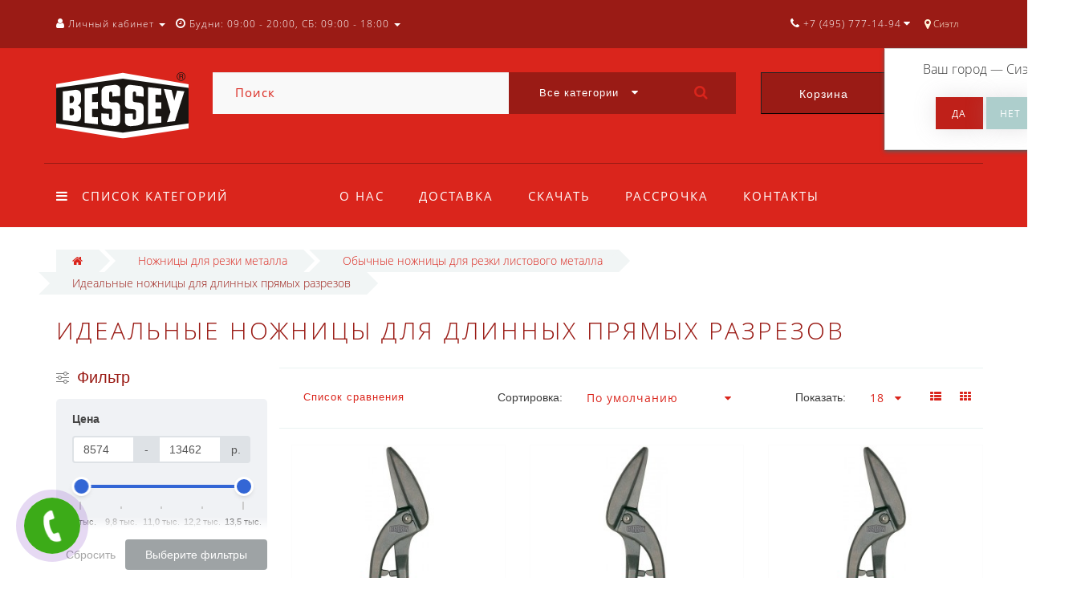

--- FILE ---
content_type: text/html; charset=utf-8
request_url: https://besseyshop.ru/nozhnicy-dlya-rezki-metalla/obychnye-nozhnicy-dlya-rezki-listovogo-metalla/idealnye-nozhnicy-dlya-dlinnyh-pryamyh-razrezov/
body_size: 28733
content:
<!DOCTYPE html>
<!--[if IE]><![endif]-->
<!--[if IE 8 ]><html dir="ltr" lang="ru" class="ie8"><![endif]-->
<!--[if IE 9 ]><html dir="ltr" lang="ru" class="ie9"><![endif]-->
<!--[if (gt IE 9)|!(IE)]><!-->
<html dir="ltr" lang="ru">
<!--<![endif]-->
<head>
<meta http-equiv="Content-Type" content="text/html; charset=UTF-8" />
<meta name="viewport" content="width=device-width, initial-scale=1.0, minimum-scale=1.0, user-scalable=0">
<meta http-equiv="X-UA-Compatible" content="IE=edge">
<meta name="theme-color" content="#DA251C">
<title>Идеальные ножницы для длинных прямых разрезов - Bessey</title>
<base href="https://besseyshop.ru/" />
<meta name="description" content="Идеальные ножницы для длинных прямых разрезов" />
<meta name="keywords" content= "Идеальные ножницы для длинных прямых разрезов" />
<meta property="og:title" content="Идеальные ножницы для длинных прямых разрезов - Bessey" />
<meta property="og:type" content="website" />
<meta property="og:image" content="https://besseyshop.ru/image/catalog/logo/bessey_logo_svg.svg" />
<meta property="og:site_name" content="Bessey" />
<link href="https://besseyshop.ru/nozhnicy-dlya-rezki-metalla/obychnye-nozhnicy-dlya-rezki-listovogo-metalla/idealnye-nozhnicy-dlya-dlinnyh-pryamyh-razrezov/" rel="canonical" />
<link href="https://besseyshop.ru/image/catalog/favicon.png" rel="icon" />

		<link href="/min/?f=catalog/view/javascript/progroman/progroman.citymanager.css,catalog/view/javascript/bootstrap/css/bootstrap.min.css,catalog/view/theme/oct_luxury/stylesheet/font-awesome-4.7.0/css/font-awesome.min.css,catalog/view/theme/oct_luxury/stylesheet/allstyles.css,catalog/view/theme/oct_luxury/stylesheet/fonts.css,catalog/view/theme/oct_luxury/stylesheet/stylesheet.css,catalog/view/theme/oct_luxury/stylesheet/responsive.css,catalog/view/javascript/jquery/magnific/magnific-popup.css" rel="stylesheet" media="screen" />
		
	<script src="/min/?f=catalog/view/javascript/jquery/jquery-2.1.1.min.js,catalog/view/javascript/jquery/owl-carousel/owl.carousel.min.js,catalog/view/javascript/octemplates/common.js,catalog/view/theme/oct_luxury/js/main.js,catalog/view/javascript/bootstrap/js/bootstrap.min.js,catalog/view/theme/oct_luxury/js/barrating.js,catalog/view/javascript/jquery/magnific/jquery.magnific-popup.min.js,catalog/view/javascript/octemplates/tippy/tippy.min.js,catalog/view/javascript/progroman/jquery.progroman.autocomplete.js,catalog/view/javascript/progroman/jquery.progroman.citymanager.js"></script>
	
		

<script>
$(function() {
      var expire_timer = "23000";
  var expire_timeout = setTimeout(function(){
  get_oct_popup_subscribe();
  }, expire_timer);
  });

function get_oct_popup_subscribe() {
  $.magnificPopup.open({
    tLoading: '<img src="catalog/view/theme/oct_luxury/image/ring-alt.svg" />',
    items: {
      src: 'index.php?route=extension/module/oct_popup_subscribe',
      type: 'ajax'
    },
    midClick: true, 
    removalDelay: 200
  });
}
</script>

<!-- Global site tag (gtag.js) - Google Analytics -->
<script async src="https://www.googletagmanager.com/gtag/js?id=UA-126040400-1"></script>
<script>
  window.dataLayer = window.dataLayer || [];
  function gtag(){dataLayer.push(arguments);}
  gtag('js', new Date());

  gtag('config', 'UA-126040400-1');
</script>
    <style>
					 .sidebar-settings-header{
				 display:none !important;
			 }
		    	            .slideshow-box p:before, .blog-img-box span, #product .selected,#product_view .selected, #product .btn-minus button, #product_view .btn-minus button, #product .btn-plus button, #product_view .btn-plus button, #product #button-cart, #product_view #button-cart, #product .button-cart, #product_view .button-cart, ul.account-ul li:hover, .wishlist-tr, h2.popup-header:after, #oneclick-popup .price-tax, #main-product-you-save, .mob-search-submit {
				background-color: #DA251C;
            }
            #column-left .list-group a.active:hover, #column-left .list-group a:hover, .oct-article-categories-box .list-group a.active, .oct-article-categories-box .list-group a.active:hover, .oct-article-categories-box .list-group a:hover {
	            background-color: #DA251C!important;
            }
            .slideshow-box p, .box-4in1 .owl-wrapper-outer .owl-item .price .price-new, .box-4in1 .owl-wrapper-outer .owl-item .more, .box-4in1 .owl-wrapper-outer .owl-item .wishlist, .box-4in1 .owl-wrapper-outer .owl-item .compare, .goods-of-day .owl-wrapper-outer .owl-item .price .price-new, .flip-clock-wrapper ul li a div div.inn, .breadcrumb > li a, .compare-box a, .compare-box a:visited, .sort-row select, .product-thumb .price .price-new, .product-thumb .button-group .more, .product-thumb .button-group .wishlist, .product-thumb .button-group .compare, .account-content form legend, .account-content h2, .account-content .buttons div .button-back, ul.account-ul li a, .account-content .table-div table .button-back, .wishlist-content-tr a, .account-content .well h2, .mfp-close-btn-in .mfp-close, #auth-popup .auth-popup-links a.forget-popup-link, .gold, #cart-popup .popup-text .gold, .popup-cart-box .table > thead > tr > td, .popup-cart-box .table > thead > tr > th, td.delete-td button, #oneclick-popup #main-price, .carousel-module-row .owl-wrapper-outer .owl-item .price .price-new, .carousel-module-row .owl-wrapper-outer .owl-item .more, .carousel-module-row .owl-wrapper-outer .owl-item .wishlist, .carousel-module-row .owl-wrapper-outer .owl-item .compare, .sort-row .select-box:before, .advantage-item .img-box i, .mfp-close, .cheaper-price-new, .review-table .admin_answer .admin_answer_text, .grid-module-row .compare, .grid-module-row .more, .grid-module-row .wishlist, .grid-module-row .price-new  {
				color: #DA251C!important;
            }
            .goods-of-day .owl-wrapper-outer .owl-item .image, .goods-of-day, .form-control, .box-4in1 .nav-tabs, #product div.radio .selected-img img, #product_view div.radio .selected-img img, .popup-form-box input, #back-top span {
	            border-color: #DA251C!important;
            }
            @media (min-width: 992px) {
				#menu-fix.fixed .fixed-right-menu ul li.fixed-cart {
				    background-color: #DA251C!important;
				}
			}
                
    	            .goods-of-day .owl-wrapper-outer .owl-item .cart .button-cart:hover, .box-4in1 .owl-wrapper-outer .owl-item .cart .button-cart:hover, .box-4in1 .owl-wrapper-outer .owl-item .more:hover, .box-4in1 .owl-wrapper-outer .owl-item .wishlist:hover, .box-4in1 .owl-wrapper-outer .owl-item .compare:hover, .carousel-module-row .owl-wrapper-outer .owl-item .cart .button-cart:hover, .carousel-module-row .owl-wrapper-outer .owl-item .more:hover, .carousel-module-row .owl-wrapper-outer .owl-item .wishlist:hover, .carousel-module-row .owl-wrapper-outer .owl-item .compare:hover, .about-box .button-more:hover, .brands-box .brands-button:hover, .slideshow-box .button-more:hover, .product-thumb .button-group .button-cart:hover, .desc-cat-button .button-more:hover, #product .btn-plus button:hover, #product .btn-minus button:hover, #product #button-cart:hover, #product .button-cart:hover, #product_view .btn-plus button:hover, #product_view .btn-minus button:hover, #product_view #button-cart:hover, #product_view .button-cart:hover, .wishlist-btn:hover, .compare-btn:hover, .popup-form-box button:hover, .popup-button:hover, .box-4in1 .nav-tabs>li.active, .product-thumb .button-group .more:hover, .product-thumb .button-group .wishlist:hover, .product-thumb .button-group .compare:hover, #back-top, #column-left .list-group li, #search .btn-lg, #column-left .panel>.list-group .list-group-item, #column-right .panel>.list-group .list-group-item, .panel.oct-article-categories-box>.list-group .list-group-item, .grid-module-row .button-cart:hover, .grid-module-row .compare:hover, .grid-module-row .more:hover, .grid-module-row .wishlist:hover, .grid-module-container .oct-module-button button:hover {
				background-color: #9A1B15;
            }
            .btn-primary:hover, .button:hover, .luxury-button:hover, .pagination>.active>span {
	            background-color: #9A1B15!important;
            }
            .product-thumb .h4 a, .slideshow-box h2, .advantages-box .carousel-module-row-header, .box-4in1 .nav-tabs>li.active, .box-4in1 .nav-tabs>li>a, .box-4in1 .owl-wrapper-outer .owl-item .name a, .box-4in1 .owl-wrapper-outer .owl-item .cart .button-cart, .goods-of-day .carousel-module-row-header, .goods-of-day .owl-wrapper-outer .owl-item .name a, .reviews-row .carousel-module-row-header, .reviews-row .owl-wrapper-outer .owl-item .name a, .carousel-module-row-header, .carousel-module-row .carousel-module-row-header, .carousel-module-row .owl-wrapper-outer .owl-item .name a, .carousel-module-row .owl-wrapper-outer .owl-item .cart .button-cart, .about-box .carousel-module-row-header, .news-row .carousel-module-row-header, .brands-box .carousel-module-row-header, .cat-header, .subcat-header, .subcat-box a, #menu-fix.fixed .fixed-right-menu ul li.fixed-cart i, .product-thumb .button-group .button-cart, h2.popup-header, .account-content h1, .oct-fastorder-payment input[type=button]#button-confirm, .oct-related-caption .h4 a, .oct-category-wall-item-header, .oct-category-wall-see-more a, .grid-module-row .button-cart, .grid-module-row .name a {
				color: #9A1B15!important;
            }
            .pagination>li:first-child>a, .pagination>li:first-child>span, .pagination>li>a, .pagination>li>span, .pagination>li:last-child>a, .pagination>li:last-child>span, .right-info .short-desc, .account-content, .form-control, .popup-text a, .popup-text, #oneclick-popup h3, .item-header, body, h1, h2, h3, h4, h5, h6, .fastorder-panel-default .panel-heading, #column-left .panel-default>.panel-heading, #column-right .panel-default>.panel-heading, .oct-article-categories-box .panel-heading, .mob-search-submit i {
	            color: #9A1B15;
            }
            @media (min-width: 992px) {
				#menu-fix.fixed .fixed-right-menu ul li.fixed-cart span {
				    color: #9A1B15!important;
				}
			}
                
    	            .about-box .button-more, .brands-box .brands-button, .slideshow-box .button-more, .box-4in1 .owl-wrapper-outer .owl-item .price:before, .box-4in1 .owl-wrapper-outer .owl-item .cart .button-cart, .goods-of-day .owl-wrapper-outer .owl-item .cart .button-cart, .reviews-row .owl-wrapper-outer .owl-item .rating:after, .carousel-module-row .owl-wrapper-outer .owl-item .price:before, .about-box .carousel-module-row-header:after, .product-thumb .button-group .button-cart, .desc-cat-button .button-more, #product .not-selected, #product_view .not-selected, .wishlist-btn, .compare-btn, .popup-form-box button, .button, .popup-button, .product-thumb .price:before, .carousel-module-row .owl-wrapper-outer .owl-item .cart .button-cart, .fastorder-panel-default .panel-heading, #menu-fix.fixed .fixed-right-menu ul li .fixed-right-menu-ul li:hover a, #column-left .panel-default>.panel-heading, #column-right .panel-default>.panel-heading, .oct-article-categories-box .panel-heading, .grid-module-row .button-cart {
				background-color: #BF2019;
            }
            .luxury-button, .btn-primary, .oct-fastorder-payment input[type=button]#button-confirm {
	            background-color: #BF2019!important;
            }
            .box-4in1 .nav-tabs>li.active>a, .box-4in1 .owl-wrapper-outer .owl-item .cart .button-cart:hover, .goods-of-day .owl-wrapper-outer .owl-item .cart .button-cart:hover, .carousel-module-row .owl-wrapper-outer .owl-item .cart .button-cart:hover, .about-box .button-more:hover, .brands-box .brands-button:hover, .slideshow-box .button-more:hover, .box-4in1 .owl-wrapper-outer .owl-item .price .price-old, .goods-of-day .fa-diamond, .goods-of-day .owl-wrapper-outer .owl-item .price .price-old, .flip-clock-divider .flip-clock-label, .carousel-module-row .owl-wrapper-outer .owl-item .price .price-old, .product-thumb .price .price-old, .product-thumb .not-selected, .product-thumb .button-group .button-cart:hover, .desc-cat-button .button-more:hover, #product #button-cart:hover, #product .button-cart:hover, #product_view #button-cart:hover, #product_view .button-cart:hover, .popup-form-box button:hover, #auth-popup .popup-text, .button:hover, .right-menu-col ul li a:hover, .luxury-button:hover, .btn-primary:hover, .pagination>.active>span, .pagination>.active:hover>span, .middle-footer .oct-messengers i, .grid-module-row .button-cart:hover, .grid-module-row .price-old, .grid-module-container .oct-module-button button:hover {
	            color: #BF2019!important;
            }
            .popup-text .link a, .popup-button:hover, #cart-popup .popup-text, #oneclick-popup .prise-old, #auth-popup .auth-popup-links a.reg-popup-link, .middle-footer .phoneclick:hover, .rating .fa-star, .rating .fa-star + .fa-star-o, .rating .fa-star-o, #tab-review .white-tr .fa-stack, #back-top a, .popup-cart-box .table small, #column-left .list-group li a, .oct-category-wall-item-text ul li a, .carousel-module-row-header a {
	            color: #BF2019;
            }
            .thumbnails-one a, .thumbnails-one a:hover, #image-additional.image-additional .owl-item img {
	            border-color: #BF2019;
            }
            @media (min-width: 1025px) {
	            .box-4in1 .owl-wrapper-outer .owl-item .item:hover, .left-info .thumbnail, .left-info a.thumbnail:hover, #product div.radio img, #product_view div.radio img, .carousel-module-row .owl-wrapper-outer .owl-item .item:hover, .oct-category-wall-item:hover, .grid-module-row .item:hover {
		            border-color: #BF2019;
	            }
	        }
            @media (min-width: 992px) {
				#menu-fix.fixed .fixed-right-menu ul li i {
				    color: #BF2019!important;
				}
			}
            	            #top {
				background-color: #9A1B15;
            }
            	            #top ul li a, #top ul li a:visited, #top .btn-group > .btn-link, #top .btn-group > .btn-link i, #top ul li a + i {
				color: #FFFFFF;
            }
            	            header, #menu-fix.fixed, #mob-search-div, #menu-fix.fixed .fixed-right-menu ul li .fixed-right-menu-ul {
				background-color: #DA251C;
            }
            	            .right-menu-col ul li a {
				color: #FFFFFF!important;
            }
            	            #menu-fix .menu-row {
				border-top: 1px solid #9A1B15;
            }
            	            .right-menu-col ul li:hover a:before {
				background: #9A1B15;
            }
            	            #top .dropdown-menu li a, #top #form-currency .dropdown-menu li button, #top #form-language .dropdown-menu li button, #top ul li ul li.shedule-li, #top ul li ul.phohes-dropdown li {
				color: #9A1B15!important;
            }
            	            #top .dropdown-menu li a:hover, #top #form-currency .dropdown-menu li button:hover {
				color: #FFFFFF!important;
            }
            	            #search .cats-button {
				background: #9A1B15;
            }
            	            #search .dropdown-menu li a {
				color: #9A1B15!important;
            }
            	            #search .form-control.input-lg {
				background: #F9F9F9;
            }
                            #search .form-control.input-lg, #search .btn-search {
				color: #DA251C!important;
            }
                            #search .input-lg::-webkit-input-placeholder {
				color: #DA251C!important;
            }
                            #search .input-lg::-moz-placeholder {
				color: #DA251C!important;
            }
                            #search .input-lg:-moz-placeholder {
				color: #DA251C!important;
            }
                            #search .input-lg:-ms-input-placeholder {
				color: #DA251C!important;
            }
            	            #cart .cart-name {
				background: #9A1B15;
            }
            	            #cart .cart-btn {
				background: #DA251C;
            }
                            #cart .cart-btn {
				color: #FFFFFF!important;
            }
                        	@media (min-width: 992px) {
	            .oct_megamenutoggle-wrapper {
					color: #FFFFFF!important;
	            }
            }
            	            .vertical .megamenu-wrapper {
				background: #9A1B15;
            }
                            ul.oct_megamenu > li > a, #menu-fix.fixed .fixed-right-menu ul li .fixed-right-menu-ul li a {
				color: #F6F6F6!important;
            }
            	            .vertical ul.oct_megamenu > li.active, .vertical ul.oct_megamenu > li:hover {
				background: #580F0C;
            }
            	            ul.oct_megamenu li .sub-menu .content {
				background: #FFFFFF;
            }
                            ul.oct_megamenu li .sub-menu .content .static-menu a.main-menu {
				color: #ADA479!important;
            }
                            ul.oct_megamenu li .sub-menu .content .static-menu a.main-menu:hover {
				color: #ADCECC!important;
            }
                            ul.oct_megamenu li .sub-menu .content .wide-menu-row .static-menu .menu ul li a {
				color: #9A1B15;
            }
                            ul.oct_megamenu li .sub-menu .content .wide-menu-row .static-menu .menu ul li a:hover {
				color: #ADA479!important;
            }
            	            .top-footer {
				background: #DA251C;
            }
            	            .top-footer .logo-box div {
				border-bottom: 1px solid #9A1B15;
            }
                            .top-footer .footer-info-row > div .oct-footer-h5 {
				color: #ADCECC!important;
            }
                            .top-footer .footer-info-row > div li a {
				color: #E3E3E3!important;
            }
            	            footer hr {
				border-bottom: 1px solid #9A1B15;
            }
                            .top-footer .advantages-row i {
				color: #FAFAFA!important;
            }
                            .top-footer .advantages-row p {
				color: #FAFAFA!important;
            }
            	            .middle-footer {
				background: #9A1B15;
            }
                            .middle-footer p i {
				color: #FAFAFA!important;
            }
                            .middle-footer p {
				color: #FAFAFA!important;
            }
                            .middle-footer p span a, .middle-footer .phoneclick, .oct-messengers span {
				color: #E3E3E3!important;
            }
            	            .bottom-footer {
				background: #DA251C;
            }
                            .bottom-footer .powered-row .socials-box p i {
				color: #DBDBDB!important;
            }
                                    .appearance .btn-group .btn-default {
				color: #DA251C!important;
            }
                        	@media (min-width: 1025px) {
	            .product-grid .product-thumb:hover {
					border: 1px solid #ADCECC;
	            }
            }
            	            .cat-discount {
				background: #DA251C;
            }
                            .cat-discount {
				color: #FFFFFF!important;
            }
                            .box-heading {
				color: #FFFFFF!important;
            }
            	            .box-heading {
				background: #DA251C;
            }
            	            .box-content.filtered {
				border: 1px solid #E6F3F2;
            }
            	            .box-content.filtered {
				background: #FBFCFC;
            }
            	            .filtered .list-group-item.item-name, .filtered .list-group-item.item-name:hover {
				background: #F1F5F5;
            }
                            .filtered .link i {
				color: #36283A!important;
            }
                            .filtered input[type="checkbox"] + label::before, .filtered input[type="radio"] + label::before, .filtered input[type="checkbox"]:checked + label::before, .filtered input[type="radio"]:checked + label::before {
				border: 1px solid #B6AE88;
            }
            	            .filtered input[type="checkbox"]:checked + label::before, .filtered input[type="radio"]:checked + label::before {
				background: #36283A;
				border-width: 3px;
            }
            	            #sstore-3-level > ul > li > a {
				background: #DA251C;
            }
                            #sstore-3-level > ul > li > a {
				color: #FFFFFF!important;
            }
            	            #sstore-3-level ul ul li a {
				background: #C52119;
            }
                            #sstore-3-level ul ul li a {
				color: #FFFFFF!important;
            }
            	            #sstore-3-level ul ul ul li a {
				background: #B01E17;
            }
                            #sstore-3-level ul ul ul li a {
				color: #ADCECC!important;
            }
            	            #sstore-3-level ul ul li.active.open a {
				background: #A31C15 !important;
            }
                            #sstore-3-level ul ul li a.current-link {
				color: #FFFFFF!important;
            }
                            #product .advantages i + p, #product_view .advantages i + p {
				color: #36283A!important;
            }
                            #product .advantages i, #product_view .advantages i {
				color: #DA251C!important;
            }
                            .thumbnails-one a, #image-additional.image-additional .owl-item img {
				border: 2px solid #FFE3E3;
            }
                            .thumbnails-one a:hover, #image-additional.image-additional .owl-item img:hover {
				border: 2px solid #FF9191!important;
            }
            	            .right-info {
				background: #FFF6F7;
            }
                            .tabs-row .nav-tabs>li.active>a {
				color: #36283A!important;
            }
            	            .tabs-row .nav-tabs>li.active>a, .tabs-row .nav-tabs>li.active>a:focus, .tabs-row .nav-tabs>li.active>a:hover {
				background: #FFE3E3;
            }
            	            .tabs-row .tab-content {
				background: #FFF6F7;
            }
                            #tab-description p {
				color: #666666!important;
            }
                            .tabs-row .nav-tabs>li>a {
				color: #36283A!important;
            }
                            .right-info .manufacturers, .right-info .gold {
				color: #9A1B15!important;
            }
                            #product .found-cheaper a, #product_view .found-cheaper a {
				color: #9A1B15!important;
            }
                            #product .buy-in-click i, #product .buy-in-click a, #product_view .buy-in-click i, #product_view .buy-in-click a {
				color: #9A1B15!important;
            }
                            #product h2.price, #product div.price, #product_view h2.price {
				color: #9A1B15!important;
            }
                            #product .price-old, #product_view .price-old {
				color: #867E89!important;
            }
            	    		@media only screen and (max-width: 992px) {
	    		#top {
					background: #DA251C;
	            }
    		}
            	    		@media only screen and (max-width: 992px) {
	    		#top-links #mobile-fixed-cart {
					background: #9A1B15;
	            }
    		}
            	    		@media only screen and (max-width: 767px) {
	    		#top-links #mobile-fixed-cart #cart-total, #top-links #mobile-fixed-cart i {
					color: #FFFFFF;
	            }
    		}
            	    		@media only screen and (max-width: 992px) {
	    		#sidebar-toggle, #search-toggle, #search-toggle:focus {
					color: #FFFFFF;
	            }
    		}
            	    		@media only screen and (max-width: 992px) {
	    		#menu-mobile-box {
					background: #BF221A;
	            }
    		}
                    		@media only screen and (max-width: 992px) {
	    		.mob-menu-ul h2, .mob-menu-ul .oct-sidebar-header {
					color: #FFFFFF;
	            }
    		}
            	    		@media only screen and (max-width: 992px) {
	    		.mob-menu-title, .mob-menu-ul > ul li a, #currency-div .btn-link, #language-div .btn-link, li.sidebar-adress, #sidebar-contacts li.sidebar-shedule-item, #sidebar-contacts i, #top .btn-group > .btn-link i {
					color: #FFFFFF!important;
	            }
    		}
            	    		@media only screen and (max-width: 992px) {
	    		.mob-menu-ul h2, .mob-menu-ul .oct-sidebar-header {
					background: #9A1B15;
	            }
    		}
            	    		@media only screen and (max-width: 992px) {
	    		.mob-menu-header, .mob-search-header {
					background: #DA251C;
	            }
    		}
            	    		@media only screen and (max-width: 992px) {
	    		.mob-menu-header span, .mob-search-header span {
					color: #FFFFFF;
	            }
    		}
            	    		@media only screen and (max-width: 992px) {
	    		.mob-menu-close, .mob-search-close {
					color: #000000;
	            }
    		}
            	    		@media only screen and (max-width: 992px) {
	    		.mob-menu-toggle i {
					color: #FFFFFF;
	            }
    		}
                             .product-thumb .button-group .button-cart, .box-4in1 .owl-wrapper-outer .owl-item .cart .button-cart,.box-4in1 .nav-tabs>li.active>a{color:#fff!important;}

.carousel-module-row .owl-wrapper-outer .owl-item .name {height: 66px;}
.product-thumb h4 {height: 66px;}

#uptocall-mini .uptocall-mini-phone {background-color: rgb(60, 171, 24);} - цвет круга в котором находится трубка
#uptocall-mini .uptocall-mini-phone:hover {background-color: rgb(60, 171, 24);} - цвет круга в котором находится трубка при наведении
#uptocall-mini {border: 10px solid rgba(60, 171, 24, 0.32);} - цвет ободка круга в котором находится трубка
.field-tip .tip-content {background: #3cab18;} - цвет плашки с надписью
.field-tip .tip-content:before {border-right-color: #3cab18;} - цвет маленького треугольника с лева от плашки

#oct-information_bar{padding:17px 0;background:rgba(0, 0, 0, .85);transition:opacity 0.8s ease;z-index:10000}
#oct-information_bar.clicked{opacity:0;display:none}
.oct-information_bar-text{font-size:13px;color:#fff;margin-right:15px}
.oct-information_bar-text a{color:#566072;text-decoration:underline}
.oct-information_bar-text a:hover{text-decoration:none}
#oct-information_bar-btn{font-size:13px;font-weight:300;display:inline-block;padding:5px 15px;text-align:center;border:0;transition: all .15s ease .05s;border-radius:2px}
#oct-information_bar-btn:hover{background:#fff;color:#000}

.simple-content .checkout-heading{text-transform:uppercase;}
#simplecheckout_payment .simplecheckout-block-content .form-group label{padding-left:20px;}
#simplecheckout_payment .simplecheckout-block-content .form-group{margin-top:-10px;margin-bottom:5px;}
#simplecheckout_payment .simplecheckout-block-content .radio img{max-height:28px;}

.prmn-cmngr{margin:0 10px;height:60px;line-height:60px;float: right;z-index:11;}
.prmn-cmngr a{color:rgb(255, 244, 217);}
.prmn-cmngr__confirm-btn{width: 30%;border: 0;font-family: 'OpenSansRegular';font-size: 15px;color: #fff!important;text-transform: uppercase;background-color: #adcecc;display: inline-block;padding: 14px 30px;letter-spacing: 3px;-webkit-box-shadow: 0 0 28px -1px rgb(158 153 158 / 30%);-moz-box-shadow: 0 0 28px -1px #DA251C;box-shadow: 0 0 28px -1px rgb(158 153 158 / 30%);margin: 10px auto;text-align: center;height:40px;border-radius:0;}
@media only screen and (max-width: 767px){
.prmn-cmngr__confirm{margin-left:-206px;}
.prmn-cmngr__title{line-height:81px;padding:0 12px;}
.prmn-cmngr__city-name{display:none;}
}
#prmn-cmngr-cities .modal-content{border-radius:0;border:1px solid #ada479;}
.prmn-cmngr-cities__close{opacity:1;color:#DA251C!important;margin-top: -10px;font-size:40px;position: relative;z-index: 10;}
.prmn-cmngr-cities__title{font-family: 'OpenSansLight';font-size: 22px;color: #36283a;text-align: center;text-transform: uppercase;letter-spacing: 6px;position: relative;padding-bottom: 18px;margin-top: 0;margin-bottom:25px;}
.prmn-cmngr-cities__title:after {content: '';position: absolute;bottom: 0;left: 0;right: 0;width: 30%;margin: 0 auto;height: 1px;background-color:#DA251C;}
.prmn-cmngr-cities__search-block{margin-bottom:25px;}
.prmn-cmngr-cities__search{width:100%;max-width:100%;}
.prmn-cmngr-cities__city-name{color:#36283a;font-size:14px;}
.prmn-cmngr-cities__search-items{max-width:570px;width:95%;border-radius:0;}
.prmn-cmngr-cities__search-item_selected{background-color:#DA251C;background-image: linear-gradient(#DA251C, #DA251C);background-repeat: repeat-x;}
.prmn-cmngr__confirm{top:60px;}
.prmn-cmngr-cities__search-items{margin-top:-1px;border: 1px solid #DA251C!important;border-top: 0;}                  
             </style>
    <!-- Yandex.Metrika counter -->
<script type="text/javascript" >
    (function (d, w, c) {
        (w[c] = w[c] || []).push(function() {
            try {
                w.yaCounter46166052 = new Ya.Metrika({
                    id:46166052,
                    clickmap:true,
                    trackLinks:true,
                    accurateTrackBounce:true,
                    webvisor:true
                });
            } catch(e) { }
        });

        var n = d.getElementsByTagName("script")[0],
            s = d.createElement("script"),
            f = function () { n.parentNode.insertBefore(s, n); };
        s.type = "text/javascript";
        s.async = true;
        s.src = "https://mc.yandex.ru/metrika/watch.js";

        if (w.opera == "[object Opera]") {
            d.addEventListener("DOMContentLoaded", f, false);
        } else { f(); }
    })(document, window, "yandex_metrika_callbacks");
</script>
<noscript><div><img src="https://mc.yandex.ru/watch/46166052" style="position:absolute; left:-9999px;" alt="" /></div></noscript>
<!-- /Yandex.Metrika counter -->
<!-- BEGIN JIVOSITE CODE {literal} -->
<script type='text/javascript'>
(function(){ var widget_id = 'YU2jTdhCJF';var d=document;var w=window;function l(){
var s = document.createElement('script'); s.type = 'text/javascript'; s.async = true; s.src = '//code.jivosite.com/script/widget/'+widget_id; var ss = document.getElementsByTagName('script')[0]; ss.parentNode.insertBefore(s, ss);}if(d.readyState=='complete'){l();}else{if(w.attachEvent){w.attachEvent('onload',l);}else{w.addEventListener('load',l,false);}}})();</script>
<!-- {/literal} END JIVOSITE CODE -->
                      <!-- Yandex.Metrica counters -->
                        <!-- /Yandex.Metrica counters -->
                  
</head>
<body class="product-category-252_207_209">
<div id="bluring"></div>
<nav id="top">
  <div class="container">
	  <div id="left-top-links" class="nav pull-left">
		<a class="new-menu-toggle" data-toggle="body" id="sidebar-toggle">
			<span><i class="fa fa-bars" aria-hidden="true"></i></span>
		</a>
		<a class="mobile-search-toggle" href="javascript:void(0);" id="search-toggle">
			<i class="fa fa-search"></i>
			<div id="close-desktop-search"><i class="fa fa-times" aria-hidden="true"></i></div>
		</a>
		<div id="logo-mobile">
				             	              <a href="https://besseyshop.ru/"><img src="https://besseyshop.ru/image/catalog/logo/bessey_logo_svg.svg" title="Bessey" alt="Bessey" class="img-responsive" /></a>
	            	          		</div>
		<div id="menu-mobile-box">
			<div class="mob-menu-header">
				<span class="mob-menu-header-item">Меню</span><span id="menu-back"><i class="fa fa-long-arrow-left" aria-hidden="true"></i> Назад</span>
				<div class="mob-menu-close">×</div>
			</div>
			<nav id="menu-mobile">
			</nav>
		</div>
		<div class="cd-panel from-left">
			<div class="cd-panel-container">
				<div class="cd-panel-content">
					<div class="sidebar-panel-header">
					
					</div>
					<div class="sidebar-div">
						<div class="sidebar-account-header oct-sidebar-header">Личный кабинет</div>
						<ul class="sidebar-account">
											            <li><a href="https://besseyshop.ru/simpleregister/">Регистрация</a></li>
				            <li><a onclick="get_oct_popup_login();">Авторизация</a></li>
				            						</ul>
					</div>
					<div class="sidebar-div">
						<div class="sidebar-account-header oct-sidebar-header">Информация</div>
						<ul class="sidebar-info">
							
						</ul>
					</div>
					<div class="sidebar-div">
						<div class="sidebar-account-header oct-sidebar-header"><i class="fa fa-cog" aria-hidden="true"></i> Настройки</div>
						<ul class="sidebar-settings">
							<li id="sidebar-currency"><i class="fa fa-circle" aria-hidden="true"></i> </li>
							<li id="sidebar-language"><i class="fa fa-circle" aria-hidden="true"></i> </li>
						</ul>
					</div>
					<div class="sidebar-div">
						<div class="sidebar-account-header oct-sidebar-header">Обратная связь</div>
	                    <ul id="sidebar-contacts">
                            	                            		                        	<li><i class="fa fa-volume-control-phone" aria-hidden="true"></i> <a href="#" class="phoneclick" onclick="window.location.href='tel:+74957771494';">+7 (495) 777-14-94</a></li>  
		                        		                        	<li><i class="fa fa-volume-control-phone" aria-hidden="true"></i> <a href="#" class="phoneclick" onclick="window.location.href='tel:+78002001594';">+7 (800) 200-15-94</a></li>  
		                        							                            <li>
    						<li class="sidebar-adress"><i class="fa fa-map-marker" aria-hidden="true"></i> <p>г. Москва. ул. Суздальская, д. 18г</p></li>
    						    							    								<li class="sidebar-shedule-item"><i class="fa fa-calendar" aria-hidden="true"></i> Будни: 09:00 - 20:00, СБ: 09:00 - 18:00</li>
								    								<li class="sidebar-shedule-item"><i class="fa fa-calendar" aria-hidden="true"></i> ВС: прием заказов</li>
								    						                  
	                    </ul>
            			</div>
	            		<div class="sidebar-div" id="sidebar-map">
		            								    <script type="text/javascript" charset="utf-8" async src="https://api-maps.yandex.ru/services/constructor/1.0/js/?um=constructor%3Aa6ad3152a017a902db68b3bbc57e8d84121c9ef2dfd7ddeb8563f520fbf1852a&amp;width=100%25&amp;height=400&amp;lang=ru_RU&amp;scroll=true"></script>
<div style="position:relative;overflow:hidden;"><a href="https://yandex.ru/maps/213/moscow/?utm_medium=mapframe&utm_source=maps" style="color:#eee;font-size:12px;position:absolute;top:0px;">Москва</a><a href="https://yandex.ru/maps/213/moscow/?ll=37.851790%2C55.740912&panorama%5Bdirection%5D=297.980639%2C-5.044974&panorama%5Bfull%5D=true&panorama%5Bpoint%5D=37.851634%2C55.740949&panorama%5Bspan%5D=94.390383%2C60.000000&utm_medium=mapframe&utm_source=maps&z=10" style="color:#eee;font-size:12px;position:absolute;top:14px;">Яндекс Карты — транспорт, навигация, поиск мест</a><iframe src="https://yandex.ru/map-widget/v1/?ll=37.851790%2C55.740912&panorama%5Bdirection%5D=297.980639%2C-5.044974&panorama%5Bfull%5D=true&panorama%5Bpoint%5D=37.851634%2C55.740949&panorama%5Bspan%5D=94.390383%2C60.000000&z=10" width="100%" height="600" frameborder="1" allowfullscreen="true" style="position:relative;"></iframe></div>							            		</div>
				</div>
			</div>
		</div>
		  <ul class="list-inline">
			  <li class="dropdown acc-dropdown hidden-xs"><a href="https://besseyshop.ru/my-account/" title="Личный кабинет" class="dropdown-toggle" data-toggle="dropdown" data-hover="dropdown"><i class="fa fa-user"></i> <span class="hidden-xs visible-sm visible-md visible-lg">Личный кабинет</span> <span class="caret"></span></a>
		          <ul class="dropdown-menu dropdown-menu-left">
			        <li class="wishlist-acc-dropdown"><a href="https://besseyshop.ru/wishlist/" id="wishlist-total" title="Закладки (0)">Закладки (0)</a></li>
			        <li class="compare-acc-dropdown"><a href="https://besseyshop.ru/compare-products/" id="compare-total-head">Список сравнения</a></li>
		            		            <li><a href="https://besseyshop.ru/simpleregister/">Регистрация</a></li>
		            <li><a onclick="get_oct_popup_login();">Авторизация</a></li>
		            		          </ul>
		        </li>
		        		        <li class="dropdown hidden-xs visible-sm visible-md visible-lg"><a href="https://besseyshop.ru/my-account/" class="dropdown-toggle" data-toggle="dropdown" data-hover="dropdown"><i class="fa fa-clock-o" aria-hidden="true"></i> <span class="hidden-xs hidden-sm hidden-md">Будни: 09:00 - 20:00, СБ: 09:00 - 18:00</span> <span class="caret"></span></a>
				<ul class="dropdown-menu dropdown-menu-left shedule-dropdown">
					<li class="shedule-li">
						Будни: 09:00 - 20:00, СБ: 09:00 - 18:00<br>ВС: прием заказов<br>					</li>
				</ul>
				</li>
		      			  </ul>
	  </div>
	  <div class="prmn-cmngr"><div class="prmn-cmngr__content">
  <div class="prmn-cmngr__title">
    <span class="prmn-cmngr__title-text"></span>
    <a class="prmn-cmngr__city">
      <span class="glyphicon glyphicon-map-marker fa fa-map-marker"></span>
      <span class="prmn-cmngr__city-name">Сиэтл</span>
    </a>
  </div>
  <div class="prmn-cmngr__confirm">
    Ваш город &mdash; <span class="prmn-cmngr__confirm-city">Сиэтл</span>?
    <div class="prmn-cmngr__confirm-btns">
        <input class="prmn-cmngr__confirm-btn btn btn-primary" value="Да" type="button" data-value="yes"
               data-redirect="">
        <input class="prmn-cmngr__confirm-btn btn" value="Нет" type="button" data-value="no">
    </div>
</div></div></div>
    <div id="top-links" class="nav pull-right">
      <ul class="list-inline">
	      <li id="mobile-fixed-cart" onclick="get_oct_popup_cart();" class="current-link"><i class="fa fa-shopping-basket" aria-hidden="true"></i></li>
	              <li class="dropdown info-dropdown">
        	<a href="https://besseyshop.ru/contact/" aria-expanded="false" data-toggle="dropdown" data-hover="dropdown"><i class="fa fa-phone" aria-hidden="true"></i><i class="fa fa-info-circle" aria-hidden="true"></i> <span class="hidden-xs hidden-sm hidden-md">+7 (495) 777-14-94</span></a> <i class="fa fa-caret-down"></i>
        	<ul class="dropdown-menu dropdown-menu-right phohes-dropdown">
	        	<li class="header-phone"><i class="fa fa-volume-control-phone" aria-hidden="true"></i><a href="#" class="phoneclick" onclick="window.location.href='tel:+74957771494';">+7 (495) 777-14-94</a></li><li class="header-phone"><i class="fa fa-volume-control-phone" aria-hidden="true"></i><a href="#" class="phoneclick" onclick="window.location.href='tel:+78002001594';">+7 (800) 200-15-94</a></li>				<li class="header-location"><i class="fa fa-map-marker" aria-hidden="true"></i>г. Москва. ул. Суздальская, д. 18г</li>
			</ul>
        	 <span class="hidden-xs hidden-sm hidden-md"></span>
        </li>
        				      </ul>
    </div>
  </div>
    <div id="mob-search-div">
	    <div class="mob-search-header">
		    <span>Поиск товаров</span>
		    <div class="mob-search-close">×</div>
	    </div>
	    <div class="mob-search-content">
		    <input type="search" name="search-mobile" class="col-xs-10 form-control" id="mob-search-input" value="" placeholder="Поиск товаров">
			<button type="submit" class="col-xs-2 mob-search-submit"><i class="fa fa-search"></i></button>
			<div class="clearfix"></div>
			<div class="mobile-search-result"></div>
	    </div>
    </div>
</nav>
<header>
  <div class="container first-header-container">
    <div class="row">
      <div class="col-sm-2 luxury-logo-box">
        <div id="logo">
                                     <a href="https://besseyshop.ru/"><img src="https://besseyshop.ru/image/catalog/logo/bessey_logo_svg.svg" title="Bessey" alt="Bessey" class="img-responsive" /></a>
                              </div>
      </div>
      <div id="top-search" class="col-sm-7"><div id="search" class="input-group">
	<div class="input-group-btn dropdown">
		<button type="button" class="cats-button hidden-xs btn btn-default btn-lg dropdown-toggle" data-toggle="dropdown" aria-expanded="false" data-hover="dropdown">
			<span class="category-name">Все категории</span><i class="fa fa-caret-down" aria-hidden="true"></i>
		</button>
		<ul class="dropdown-menu">
			<li><a href="#" onclick="return false;" id="0">Все категории</a></li>
						<li><a href="#" onclick="return false;" id="259">Новинки на сайте</a></li>
						<li><a href="#" onclick="return false;" id="250">Струбцины</a></li>
						<li><a href="#" onclick="return false;" id="251">Зажимы</a></li>
						<li><a href="#" onclick="return false;" id="221">Комбинированные ножницы</a></li>
						<li><a href="#" onclick="return false;" id="237">Инструменты для жестянщиков</a></li>
						<li><a href="#" onclick="return false;" id="231">Бытовые и универсальные ножницы</a></li>
						<li><a href="#" onclick="return false;" id="252">Ножницы для резки металла</a></li>
						<li><a href="#" onclick="return false;" id="255">Резаки</a></li>
						<li><a href="#" onclick="return false;" id="184">Принадлежности</a></li>
						</ul>
		<input class="selected_oct_cat" type="hidden" name="category_id" value="0">
	</div>
  <input type="text" name="search" value="" placeholder="Поиск" class="form-control input-lg" />
  <span class="input-group-btn">
    <button type="button"  id="oct-search-button" class="btn btn-default btn-lg btn-search"><i class="fa fa-search"></i></button>
  </span>
</div>
</div>
      <div class="col-sm-3">  <div id="cart" class="btn-group btn-block">
    <div onclick="get_oct_popup_cart();" class="cart-btn btn btn-inverse btn-block btn-lg">
      <div class="input-group-btn cart-name">Корзина</div> 
      <i class="fa fa-shopping-basket" aria-hidden="true"></i>
      <span id="cart-total">0</span>
    </div>
  </div>
</div>
    </div>
  </div>
  <div id="menu-fix">
		<div class="container responsive">
			<div class="row menu-row">
				<div class="col-md-3">
   <div id="megamenu" class="oct_container-megamenu vertical">
      <div id="oct_menu_header">
         <div class="oct_megamenutoggle-wrapper"><i class="fa fa-bars"></i>Список категорий</div>
      </div>
      <div class="megamenu-wrapper">
       <ul class="oct_megamenu shift-left">
              	          			  				  				                  <li class="with-sub-menu hover simple-menu">
	                     <p class="oct_close-menu"></p>
	                     <p class="oct_open-menu"></p>
	                     <a href="javascript:void(0);" class="clearfix" ><img src="https://besseyshop.ru/image/cache/catalog/ikonki/1471961512_Cart-35x35.png" alt="Продукция" />Продукция</a>
	                     
	                     <div class="sub-menu">
	                        <div class="content">
	                           <div class="row">
	                              <div class="col-sm-12 mobile-enabled">
	                                 <div class="row">
	                                 	                                    		                                    <div class="col-sm-12 static-menu parent-static-menu">
		                                       <div class="menu">
	                                                <a href="https://besseyshop.ru/bytovye-i-universalnye-nozhnicy/" class="main-menu with-submenu">Бытовые и универсальные ножницы</a>
	                                                <div class="oct_show_cat"></div>
	                                                <div class="oct_hide_cat"></div>
			                                        <ul class="children-classic">
	                                                			                                                   <li><a href="https://besseyshop.ru/bytovye-i-universalnye-nozhnicy/bytovye-i-shvejnye-nozhnicy/" >Бытовые и швейные ножницы</a></li>
	                                                			                                                   <li><a href="https://besseyshop.ru/bytovye-i-universalnye-nozhnicy/nozhnicy-dlya-rezki-bumagi-i-oboev/" >Ножницы для резки бумаги и обоев</a></li>
	                                                			                                                   <li><a href="https://besseyshop.ru/bytovye-i-universalnye-nozhnicy/nozhnicy-dlya-telefonnogo-kabelya-i-provodov/" >Ножницы для телефонного кабеля и проводов</a></li>
	                                                			                                                   <li><a href="https://besseyshop.ru/bytovye-i-universalnye-nozhnicy/rabochie-nozhnicy/" >Рабочие ножницы</a></li>
	                                                			                                                   <li><a href="https://besseyshop.ru/bytovye-i-universalnye-nozhnicy/universalnye-nozhnicy-y/" >Универсальные ножницы</a></li>
	                                                			                                                   <li><a href="https://besseyshop.ru/bytovye-i-universalnye-nozhnicy/yuvelirnye-nozhnicy/" >Ювелирные ножницы</a></li>
	                                                	                                                </ul>
		                                       </div>
		                                    </div>
		                                    	                                 	                                    		                                    <div class="col-sm-12 static-menu parent-static-menu">
		                                       <div class="menu">
	                                                <a href="https://besseyshop.ru/zazhimy/" class="main-menu with-submenu">Зажимы</a>
	                                                <div class="oct_show_cat"></div>
	                                                <div class="oct_hide_cat"></div>
			                                        <ul class="children-classic">
	                                                			                                                   <li><a href="https://besseyshop.ru/zazhimy/zazhimy-dlya-kromok/" >Зажимы для кромок</a></li>
	                                                			                                                   <li><a href="https://besseyshop.ru/zazhimy/strubciny-dlya-svarochnyh-stolov/" >Зажимы для сварочных столов</a></li>
	                                                			                                                   <li><a href="https://besseyshop.ru/zazhimy/lentochnye-zazhimy-i-natyazhnye-lenty/" >Ленточные зажимы и натяжные ленты</a></li>
	                                                			                                                   <li><a href="https://besseyshop.ru/zazhimy/metallicheskij-uglovoj-zazhim/" >Металлический угловой зажим</a></li>
	                                                			                                                   <li><a href="https://besseyshop.ru/zazhimy/specialnye-instrumenty-dlya-ukladki-pokrytij/" >Специальные инструменты для укладки покрытий</a></li>
	                                                			                                                   <li><a href="https://besseyshop.ru/zazhimy/stanochnyj-zazhim/" >Станочный зажим</a></li>
	                                                	                                                </ul>
		                                       </div>
		                                    </div>
		                                    	                                 	                                    		                                    <div class="col-sm-12 static-menu parent-static-menu">
		                                       <div class="menu">
	                                                <a href="https://besseyshop.ru/instrumenty-dlya-zhestyanschikov/" class="main-menu with-submenu">Инструменты для жестянщиков</a>
	                                                <div class="oct_show_cat"></div>
	                                                <div class="oct_hide_cat"></div>
			                                        <ul class="children-classic">
	                                                			                                                   <li><a href="https://besseyshop.ru/instrumenty-dlya-zhestyanschikov/kleschi-dlya-zagibaniya-kromok/" >Клещи для загибания кромок</a></li>
	                                                			                                                   <li><a href="https://besseyshop.ru/instrumenty-dlya-zhestyanschikov/specialnye-instrumenty-dlya-zhestyanschikov/" >Специальные инструменты для жестянщиков</a></li>
	                                                	                                                </ul>
		                                       </div>
		                                    </div>
		                                    	                                 	                                    		                                    <div class="col-sm-12 static-menu parent-static-menu">
		                                       <div class="menu">
	                                                <a href="https://besseyshop.ru/kombinirovannye-nozhnicy/" class="main-menu with-submenu">Комбинированные ножницы</a>
	                                                <div class="oct_show_cat"></div>
	                                                <div class="oct_hide_cat"></div>
			                                        <ul class="children-classic">
	                                                			                                                   <li><a href="https://besseyshop.ru/kombinirovannye-nozhnicy/combinox/" >Combinox</a></li>
	                                                			                                                   <li><a href="https://besseyshop.ru/kombinirovannye-nozhnicy/multisnip-master/" >MULTISNIP Master</a></li>
	                                                			                                                   <li><a href="https://besseyshop.ru/kombinirovannye-nozhnicy/dlya-kabelya/" >Для кабеля</a></li>
	                                                			                                                   <li><a href="https://besseyshop.ru/kombinirovannye-nozhnicy/pryamye/" >Прямые</a></li>
	                                                			                                                   <li><a href="https://besseyshop.ru/kombinirovannye-nozhnicy/uglovye/" >Угловые</a></li>
	                                                	                                                </ul>
		                                       </div>
		                                    </div>
		                                    	                                 	                                    		                                    <div class="col-sm-12 static-menu parent-static-menu">
		                                       <div class="menu">
	                                                <a href="https://besseyshop.ru/novinki-na-sajte/" class="main-menu with-submenu">Новинки на сайте</a>
	                                                <div class="oct_show_cat"></div>
	                                                <div class="oct_hide_cat"></div>
			                                        <ul class="children-classic">
	                                                			                                                   <li><a href="https://besseyshop.ru/novinki-na-sajte/zazhimnoy-instrument/" >Зажимной инструмент</a></li>
	                                                			                                                   <li><a href="https://besseyshop.ru/novinki-na-sajte/oborudovanie-dlya-torgovli/" >Оборудование для торговли</a></li>
	                                                			                                                   <li><a href="https://besseyshop.ru/novinki-na-sajte/remkomplekty/" >Ремкомплекты</a></li>
	                                                			                                                   <li><a href="https://besseyshop.ru/novinki-na-sajte/ruchnoy-instrument-erdi/" >Ручной инструмент ERDI</a></li>
	                                                	                                                </ul>
		                                       </div>
		                                    </div>
		                                    	                                 	                                    		                                    <div class="col-sm-12 static-menu parent-static-menu">
		                                       <div class="menu">
	                                                <a href="https://besseyshop.ru/nozhnicy-dlya-rezki-metalla/" class="main-menu with-submenu">Ножницы для резки металла</a>
	                                                <div class="oct_show_cat"></div>
	                                                <div class="oct_hide_cat"></div>
			                                        <ul class="children-classic">
	                                                			                                                   <li><a href="https://besseyshop.ru/nozhnicy-dlya-rezki-metalla/vysechnye-nozhnicy-dlya-listovogo-metalla/" >Высечные ножницы для листового металла</a></li>
	                                                			                                                   <li><a href="https://besseyshop.ru/nozhnicy-dlya-rezki-metalla/vysokoeffektivnye-nozhnicy-s-lezviyami-hss/" >Высокоэффективные ножницы с лезвиями HSS</a></li>
	                                                			                                                   <li><a href="https://besseyshop.ru/nozhnicy-dlya-rezki-metalla/nozhnicy-dlya-rezki-lentochnoj-stali/" >Ножницы для резки ленточной стали</a></li>
	                                                			                                                   <li><a href="https://besseyshop.ru/nozhnicy-dlya-rezki-metalla/obychnye-nozhnicy-dlya-rezki-listovogo-metalla/" >Обычные ножницы для резки листового металла</a></li>
	                                                			                                                   <li><a href="https://besseyshop.ru/nozhnicy-dlya-rezki-metalla/ruchnye-nozhnicy-dlya-rezki-listovogo-metalla/" >Ручные ножницы для резки листового металла</a></li>
	                                                			                                                   <li><a href="https://besseyshop.ru/nozhnicy-dlya-rezki-metalla/universalnye-nozhnicy/" >Универсальные ножницы</a></li>
	                                                			                                                   <li><a href="https://besseyshop.ru/nozhnicy-dlya-rezki-metalla/figurnye-nozhnicy-seriya-16/" >Фигурные ножницы Серия 16</a></li>
	                                                	                                                </ul>
		                                       </div>
		                                    </div>
		                                    	                                 	                                    		                                    <div class="col-sm-12 static-menu parent-static-menu">
		                                       <div class="menu">
	                                                <a href="https://besseyshop.ru/prinadlezhnosti-a/" class="main-menu with-submenu">Принадлежности</a>
	                                                <div class="oct_show_cat"></div>
	                                                <div class="oct_hide_cat"></div>
			                                        <ul class="children-classic">
	                                                			                                                   <li><a href="https://besseyshop.ru/prinadlezhnosti-a/zapasnye-chasti/" >Запасные части</a></li>
	                                                			                                                   <li><a href="https://besseyshop.ru/prinadlezhnosti-a/kolpachki-zazhimy-nasadki-opornye-plastiny/" >Колпачки, Зажимы, Насадки, Опорные пластины</a></li>
	                                                			                                                   <li><a href="https://besseyshop.ru/prinadlezhnosti-a/rukoyatki-shpindeli-skoby-v-sbore/" >Рукоятки, Шпиндели, Скобы в сборе</a></li>
	                                                			                                                   <li><a href="https://besseyshop.ru/prinadlezhnosti-a/stellazhi/" >Стеллажи</a></li>
	                                                	                                                </ul>
		                                       </div>
		                                    </div>
		                                    	                                 	                                    		                                    <div class="col-sm-12 static-menu parent-static-menu">
		                                       <div class="menu">
	                                                <a href="https://besseyshop.ru/rezaki/" class="main-menu with-submenu">Резаки</a>
	                                                <div class="oct_show_cat"></div>
	                                                <div class="oct_hide_cat"></div>
			                                        <ul class="children-classic">
	                                                			                                                   <li><a href="https://besseyshop.ru/rezaki/zapasnye-lezviya/" >Запасные лезвия</a></li>
	                                                			                                                   <li><a href="https://besseyshop.ru/rezaki/nozhi/" >Складные ножи</a></li>
	                                                	                                                </ul>
		                                       </div>
		                                    </div>
		                                    	                                 	                                    		                                    <div class="col-sm-12 static-menu parent-static-menu">
		                                       <div class="menu">
	                                                <a href="https://besseyshop.ru/strubciny/" class="main-menu with-submenu">Струбцины</a>
	                                                <div class="oct_show_cat"></div>
	                                                <div class="oct_hide_cat"></div>
			                                        <ul class="children-classic">
	                                                			                                                   <li><a href="https://besseyshop.ru/strubciny/c-obraznye-strubciny/" >C-образные струбцины</a></li>
	                                                			                                                   <li><a href="https://besseyshop.ru/strubciny/kombiklamp/" >KombiKlamp</a></li>
	                                                			                                                   <li><a href="https://besseyshop.ru/strubciny/u-obraznye-strubciny/" >U-образные струбцины</a></li>
	                                                			                                                   <li><a href="https://besseyshop.ru/strubciny/vintovoj-zazhim/" >Винтовой зажим</a></li>
	                                                			                                                   <li><a href="https://besseyshop.ru/strubciny/vysokoeffektivnye-strubciny/" >Высокоэффективные струбцины</a></li>
	                                                			                                                   <li><a href="https://besseyshop.ru/strubciny/instrumenty-dlya-ustanovki-dvernyh-korobok-i-okon/" >Инструменты для установки дверных коробок и окон</a></li>
	                                                			                                                   <li><a href="https://besseyshop.ru/strubciny/korpusnye-strubciny-i-zazhimy-dlya-skrepleniya-poverhnostej/" >Корпусные струбцины и зажимы для скрепления поверхностей</a></li>
	                                                			                                                   <li><a href="https://besseyshop.ru/strubciny/legkie-strubciny/" >Легкие струбцины</a></li>
	                                                			                                                   <li><a href="https://besseyshop.ru/strubciny/pruzhinnye-strubciny/" >Пружинные струбцины</a></li>
	                                                			                                                   <li><a href="https://besseyshop.ru/strubciny/rychazhnye-strubciny/" >Рычажные струбцины</a></li>
	                                                			                                                   <li><a href="https://besseyshop.ru/strubciny/strubciny-omega-gmz/" >Струбцины OMEGA GMZ</a></li>
	                                                			                                                   <li><a href="https://besseyshop.ru/strubciny/strubciny-dlya-raboty-odnoj-rukoj/" >Струбцины для работы одной рукой</a></li>
	                                                			                                                   <li><a href="https://besseyshop.ru/strubciny/strubciny-dlya-stropil-i-balok/" >Струбцины для стропил и балок</a></li>
	                                                			                                                   <li><a href="https://besseyshop.ru/strubciny/strubciny-dlya-trub/" >Струбцины для труб</a></li>
	                                                			                                                   <li><a href="https://besseyshop.ru/strubciny/strubciny-dlya-elektrosvarki/" >Струбцины для электросварки</a></li>
	                                                			                                                   <li><a href="https://besseyshop.ru/strubciny/strubciny-iz-kovkogo-chuguna/" >Струбцины из ковкого чугуна</a></li>
	                                                			                                                   <li><a href="https://besseyshop.ru/strubciny/strubciny-s-manipulyatorom/" >Струбцины с манипулятором</a></li>
	                                                			                                                   <li><a href="https://besseyshop.ru/strubciny/strubciny-rasschitannye-na-raznye-varianty/" >Струбцины, рассчитанные  на разные варианты</a></li>
	                                                			                                                   <li><a href="https://besseyshop.ru/strubciny/uglovye-zazhimy/" >Угловые зажимы</a></li>
	                                                			                                                   <li><a href="https://besseyshop.ru/strubciny/cangovye-zazhimy/" >Цанговые зажимы</a></li>
	                                                			                                                   <li><a href="https://besseyshop.ru/strubciny/celnometallicheskie-strubciny/" >Цельнометаллические струбцины</a></li>
	                                                	                                                </ul>
		                                       </div>
		                                    </div>
		                                    	                                 	                                 </div>
	                              </div>
	                              	                           </div>
	                        </div>
	                     </div>
	                  </li>
	                  	                 	                 
	                 	                 
	                 
	                 	                 
	            	
                 			        			        					        	<li class="with-sub-menu hover">
			        		<p class="oct_close-menu"></p>
		                    <p class="oct_open-menu mobile-disabled"></p>
		        			<a href="javascript:void(0);" class="clearfix" ><img src="https://besseyshop.ru/image/cache/catalog/ikonki/plusi-35x35.png" alt="Преимущества" />Преимущества</a>
		        			
		        			<div class="sub-menu wide-sub-menu" style="width: 340%; right: 0px;">
			                        <div class="content html-content">
			                           <div class="row">
			                              <div class="col-sm-8 mobile-enabled">
			                                 <p><strong>Почему именно мы?</strong></p>

<p><span style="color:rgb(99, 99, 99)"><span style="font-family:inherit">Наш интернет магазин <b>Bessey Shop</b> дает Вам возможность сформировать заказ, выбрать удобный способ оплаты и доставки заказа.</span></span><br>
&nbsp;</p>

<p><strong>Наши преимущества:</strong></p>

<ul>
	<li>Рекомендованные цены производителя</li>
	<li>Бесплатная доставка от 7000р.</li>
	<li>Online оплата через сайт</li>
	<li>Производство в Германии</li>
	<li>Гарантия качества</li>
	<li>Акции</li>
</ul>

<p><br>
<span style="color:rgb(99, 99, 99)"><span style="font-family:inherit">Наш магазин специализируется на продаже струбцин фирмы <b>Bessey</b>, поэтому наши консультанты всегда помогут вам с выбором нашей продукции.</span></span></p><p><span style="color:rgb(99, 99, 99)"><span style="font-family:inherit">Вы всегда можете позвонить для консультации по тел.: 8 495 999-88-72 или оставить заявку на электронную почту: zakaz-mos@besseyshop.ru</span></span></p>			                              </div>
			                              							              <div class="col-sm-4 mobile-enabled ocmm-description"><p><img alt="Преимущества" src="/image/catalog/preim.png"></p></div>
							              			                           </div>
			                        </div>
			                     </div>
		        		</li>
		        		     
	                 	        	
                 	          		                 
	                 	                 
	                 
	                 			        				        		<li class="with-sub-menu hover simple-menu">
			        			<p class="oct_close-menu"></p>
								<p class="oct_open-menu"></p>
			        			<a href="javascript:void(0);" class="clearfix" target="_blank"><img src="https://besseyshop.ru/image/cache/catalog/ikonki/inform-35x35.png" alt="Информация" />Информация</a>
				        		
				        		<div class="sub-menu" style="width: 100%; right: 0px;">
			                        <div class="content">
			                           <div class="row">
			                              <div class="col-sm-12 mobile-enabled">
			                                 <div class="row">
			                                 				                                 				                                    <div class="col-sm-12 static-menu">
				                                       <div class="menu">
				                                          <ul>
				                                             <li>
				                                                <a href="https://besseyshop.ru/delivery" class="main-menu with-submenu"><span>Доставка</span></a>
				                                             </li>
				                                          </ul>
				                                       </div>
				                                    </div>
				                                    				                                    <div class="col-sm-12 static-menu">
				                                       <div class="menu">
				                                          <ul>
				                                             <li>
				                                                <a href="https://besseyshop.ru/info" class="main-menu with-submenu"><span>О нас</span></a>
				                                             </li>
				                                          </ul>
				                                       </div>
				                                    </div>
				                                    				                                    <div class="col-sm-12 static-menu">
				                                       <div class="menu">
				                                          <ul>
				                                             <li>
				                                                <a href="https://besseyshop.ru/rekvizity" class="main-menu with-submenu"><span>Реквизиты</span></a>
				                                             </li>
				                                          </ul>
				                                       </div>
				                                    </div>
				                                    			                                    			                                 </div>
			                              </div>
			                           </div>
			                        </div>
			                     </div>
			        		</li>
					      			          	                 
	            	
                 			        			        				        		<li>
		        			<p class="oct_close-menu"></p>
		                    <p class="oct_open-menu mobile-disabled"></p>
				        	<a href="/index.php?route=information/information&amp;information_id=9" class="clearfix"><img src="https://besseyshop.ru/image/cache/catalog/ikonki/plusi-35x35.png" alt="Скачать каталог" />Скачать каталог</a>
			        	</li>
		        				        		        	
                 			        			        				        		<li>
		        			<p class="oct_close-menu"></p>
		                    <p class="oct_open-menu mobile-disabled"></p>
				        	<a href="/otzyvy-o-tovare" class="clearfix"><img src="https://besseyshop.ru/image/cache/catalog/ikonki/otziv-35x35.png" alt="Отзывы о товарах" />Отзывы о товарах</a>
			        	</li>
		        				        		        	
                 			        			        				        		<li>
		        			<p class="oct_close-menu"></p>
		                    <p class="oct_open-menu mobile-disabled"></p>
				        	<a href="/rassrochka" class="clearfix"><img src="https://besseyshop.ru/image/cache/catalog/ikonki/inform-35x35.png" alt="Рассрочка" />Рассрочка</a>
			        	</li>
		        				        		        	
                 			        			        				        		<li>
		        			<p class="oct_close-menu"></p>
		                    <p class="oct_open-menu mobile-disabled"></p>
				        	<a href="/index.php?route=octemplates/sreview_reviews " class="clearfix"><img src="https://besseyshop.ru/image/cache/catalog/ikonki/otziv-35x35.png" alt="Отзывы о магазине" />Отзывы о магазине</a>
			        	</li>
		        				        		        	
                 </ul>
      </div>
   </div>
</div>
<script>
    
    function viewport() {
	    var e = window, a = 'inner';
	    if (!('innerWidth' in window )) {
	        a = 'client';
	        e = document.documentElement || document.body;
	    }
	    return { width : e[ a+'Width' ] , height : e[ a+'Height' ] };
	}
    
    function appendMenu() {
	    $( ".mob-menu-ul" ).append( "<div class=\"sidebar-account-header oct-sidebar-header\">Личный кабинет</div>" );
		$( ".sidebar-account" ).clone().appendTo( ".mob-menu-ul" );
		$("#menu-mobile").append( $( ".mob-menu-ul" ) );
		
		$( ".mob-menu-ul" ).append( "<div class=\"sidebar-info-header oct-sidebar-header\">Информация</div>" );
		$(".mob-menu-ul").append( $( ".sidebar-info" ) );
		
		$( ".mob-menu-ul" ).append( "<div class=\"sidebar-settings-header oct-sidebar-header\">Настройки</div>" );
		$(".mob-menu-ul").append($("#currency-div"));
		$(".mob-menu-ul").append($("#language-div"));
		
		$(".mob-menu-ul").append($("#sidebar-contacts"));
		$(".mob-menu-ul").append($("#sidebar-map"));
		$( "<div class=\"sidebar-contacts-header oct-sidebar-header\">Контакты</div>" ).insertBefore( "#sidebar-contacts" );
    }
    
    $(document).ready(function() {
	    
	    var b4 = viewport().width;
	    
	    if (b4 >= 992) {
		    $( "#oct_menu_header" ).click(function() {
			  $( "#megamenu .megamenu-wrapper" ).toggleClass('oct-menu-opened');
			});
			
			$( "#megamenu" ).mouseleave(function() {
			  $( "#megamenu .megamenu-wrapper" ).removeClass('oct-menu-opened');
			});
	    }
	    
	    if (b4 <= 992) {
	    	appendMenu();
		}
    });
    
    $(window).on('resize', function(){
	    
	    var b5 = viewport().width;
	    
	    if (b5 > 992) {
		    $(".top-currency").append($("#currency-div"));
		    $(".top-language").append($("#language-div"));
	    } else {
			var existDiv = $('#menu-mobile .mob-menu-ul');
		    if (!existDiv.length){
		        appendMenu();
		    }
	        $("#currency-div").insertAfter('.sidebar-settings-header');
			$("#language-div").insertAfter('.sidebar-settings-header');
	    }
    });
    var b6 = viewport().width;
	if (b6 > 992) {
		$('.oct_megamenu').hover(function () {
			$('#bluring').css('visibility', 'visible')},function () {
				$('#bluring').css('visibility', 'hidden')
		});
		$('#bluring').bind('touchstart touchend', function(e) {
	        e.preventDefault();
	        $('#bluring').css('visibility', 'visible')},function () {
				$('#bluring').css('visibility', 'hidden')
		});
	
		var menuHeight = $('.oct_megamenu').outerHeight();
		$('.oct_megamenu li.with-sub-menu .sub-menu .content').css('height', menuHeight);
		$('.with-sub-menu').mouseenter(function(){
			menuHeight = $(this).parent().outerHeight();
			var childMenuHeight = $(this).find('.sub-menu .content').outerHeight();
			if (childMenuHeight > menuHeight) {
				var menuHeight = childMenuHeight;
				$('.oct_megamenu').css({height:menuHeight + 'px'});
			}
		});
	}
</script>

<!-- Mobile -->
<ul class="mob-menu-ul">
	  	  		<li>
		<a href="javascript:void(0);" class="mob-menu-title" >Продукция</a>
		<a class="mob-menu-toggle"><i class="fa fa-angle-right" aria-hidden="true"></i></a>
		<ul class="mob-menu-child-second">
		        <li>
			<a href="https://besseyshop.ru/bytovye-i-universalnye-nozhnicy/" class="mob-menu-title">Бытовые и универсальные ножницы</a>
        	        	<a class="mob-menu-toggle mob-menu-toggle-child"><i class="fa fa-angle-right" aria-hidden="true"></i></a>
        	<ul class="mob-menu-child-third">
        	            <li>
            	<a href="https://besseyshop.ru/bytovye-i-universalnye-nozhnicy/bytovye-i-shvejnye-nozhnicy/" class="mob-menu-title">Бытовые и швейные ножницы</a>
            </li>
                        <li>
            	<a href="https://besseyshop.ru/bytovye-i-universalnye-nozhnicy/nozhnicy-dlya-rezki-bumagi-i-oboev/" class="mob-menu-title">Ножницы для резки бумаги и обоев</a>
            </li>
                        <li>
            	<a href="https://besseyshop.ru/bytovye-i-universalnye-nozhnicy/nozhnicy-dlya-telefonnogo-kabelya-i-provodov/" class="mob-menu-title">Ножницы для телефонного кабеля и проводов</a>
            </li>
                        <li>
            	<a href="https://besseyshop.ru/bytovye-i-universalnye-nozhnicy/rabochie-nozhnicy/" class="mob-menu-title">Рабочие ножницы</a>
            </li>
                        <li>
            	<a href="https://besseyshop.ru/bytovye-i-universalnye-nozhnicy/universalnye-nozhnicy-y/" class="mob-menu-title">Универсальные ножницы</a>
            </li>
                        <li>
            	<a href="https://besseyshop.ru/bytovye-i-universalnye-nozhnicy/yuvelirnye-nozhnicy/" class="mob-menu-title">Ювелирные ножницы</a>
            </li>
                    	</ul>
        	        </li>
                <li>
			<a href="https://besseyshop.ru/zazhimy/" class="mob-menu-title">Зажимы</a>
        	        	<a class="mob-menu-toggle mob-menu-toggle-child"><i class="fa fa-angle-right" aria-hidden="true"></i></a>
        	<ul class="mob-menu-child-third">
        	            <li>
            	<a href="https://besseyshop.ru/zazhimy/zazhimy-dlya-kromok/" class="mob-menu-title">Зажимы для кромок</a>
            </li>
                        <li>
            	<a href="https://besseyshop.ru/zazhimy/strubciny-dlya-svarochnyh-stolov/" class="mob-menu-title">Зажимы для сварочных столов</a>
            </li>
                        <li>
            	<a href="https://besseyshop.ru/zazhimy/lentochnye-zazhimy-i-natyazhnye-lenty/" class="mob-menu-title">Ленточные зажимы и натяжные ленты</a>
            </li>
                        <li>
            	<a href="https://besseyshop.ru/zazhimy/metallicheskij-uglovoj-zazhim/" class="mob-menu-title">Металлический угловой зажим</a>
            </li>
                        <li>
            	<a href="https://besseyshop.ru/zazhimy/specialnye-instrumenty-dlya-ukladki-pokrytij/" class="mob-menu-title">Специальные инструменты для укладки покрытий</a>
            </li>
                        <li>
            	<a href="https://besseyshop.ru/zazhimy/stanochnyj-zazhim/" class="mob-menu-title">Станочный зажим</a>
            </li>
                    	</ul>
        	        </li>
                <li>
			<a href="https://besseyshop.ru/instrumenty-dlya-zhestyanschikov/" class="mob-menu-title">Инструменты для жестянщиков</a>
        	        	<a class="mob-menu-toggle mob-menu-toggle-child"><i class="fa fa-angle-right" aria-hidden="true"></i></a>
        	<ul class="mob-menu-child-third">
        	            <li>
            	<a href="https://besseyshop.ru/instrumenty-dlya-zhestyanschikov/kleschi-dlya-zagibaniya-kromok/" class="mob-menu-title">Клещи для загибания кромок</a>
            </li>
                        <li>
            	<a href="https://besseyshop.ru/instrumenty-dlya-zhestyanschikov/specialnye-instrumenty-dlya-zhestyanschikov/" class="mob-menu-title">Специальные инструменты для жестянщиков</a>
            </li>
                    	</ul>
        	        </li>
                <li>
			<a href="https://besseyshop.ru/kombinirovannye-nozhnicy/" class="mob-menu-title">Комбинированные ножницы</a>
        	        	<a class="mob-menu-toggle mob-menu-toggle-child"><i class="fa fa-angle-right" aria-hidden="true"></i></a>
        	<ul class="mob-menu-child-third">
        	            <li>
            	<a href="https://besseyshop.ru/kombinirovannye-nozhnicy/combinox/" class="mob-menu-title">Combinox</a>
            </li>
                        <li>
            	<a href="https://besseyshop.ru/kombinirovannye-nozhnicy/multisnip-master/" class="mob-menu-title">MULTISNIP Master</a>
            </li>
                        <li>
            	<a href="https://besseyshop.ru/kombinirovannye-nozhnicy/dlya-kabelya/" class="mob-menu-title">Для кабеля</a>
            </li>
                        <li>
            	<a href="https://besseyshop.ru/kombinirovannye-nozhnicy/pryamye/" class="mob-menu-title">Прямые</a>
            </li>
                        <li>
            	<a href="https://besseyshop.ru/kombinirovannye-nozhnicy/uglovye/" class="mob-menu-title">Угловые</a>
            </li>
                    	</ul>
        	        </li>
                <li>
			<a href="https://besseyshop.ru/novinki-na-sajte/" class="mob-menu-title">Новинки на сайте</a>
        	        	<a class="mob-menu-toggle mob-menu-toggle-child"><i class="fa fa-angle-right" aria-hidden="true"></i></a>
        	<ul class="mob-menu-child-third">
        	            <li>
            	<a href="https://besseyshop.ru/novinki-na-sajte/zazhimnoy-instrument/" class="mob-menu-title">Зажимной инструмент</a>
            </li>
                        <li>
            	<a href="https://besseyshop.ru/novinki-na-sajte/oborudovanie-dlya-torgovli/" class="mob-menu-title">Оборудование для торговли</a>
            </li>
                        <li>
            	<a href="https://besseyshop.ru/novinki-na-sajte/remkomplekty/" class="mob-menu-title">Ремкомплекты</a>
            </li>
                        <li>
            	<a href="https://besseyshop.ru/novinki-na-sajte/ruchnoy-instrument-erdi/" class="mob-menu-title">Ручной инструмент ERDI</a>
            </li>
                    	</ul>
        	        </li>
                <li>
			<a href="https://besseyshop.ru/nozhnicy-dlya-rezki-metalla/" class="mob-menu-title">Ножницы для резки металла</a>
        	        	<a class="mob-menu-toggle mob-menu-toggle-child"><i class="fa fa-angle-right" aria-hidden="true"></i></a>
        	<ul class="mob-menu-child-third">
        	            <li>
            	<a href="https://besseyshop.ru/nozhnicy-dlya-rezki-metalla/vysechnye-nozhnicy-dlya-listovogo-metalla/" class="mob-menu-title">Высечные ножницы для листового металла</a>
            </li>
                        <li>
            	<a href="https://besseyshop.ru/nozhnicy-dlya-rezki-metalla/vysokoeffektivnye-nozhnicy-s-lezviyami-hss/" class="mob-menu-title">Высокоэффективные ножницы с лезвиями HSS</a>
            </li>
                        <li>
            	<a href="https://besseyshop.ru/nozhnicy-dlya-rezki-metalla/nozhnicy-dlya-rezki-lentochnoj-stali/" class="mob-menu-title">Ножницы для резки ленточной стали</a>
            </li>
                        <li>
            	<a href="https://besseyshop.ru/nozhnicy-dlya-rezki-metalla/obychnye-nozhnicy-dlya-rezki-listovogo-metalla/" class="mob-menu-title">Обычные ножницы для резки листового металла</a>
            </li>
                        <li>
            	<a href="https://besseyshop.ru/nozhnicy-dlya-rezki-metalla/ruchnye-nozhnicy-dlya-rezki-listovogo-metalla/" class="mob-menu-title">Ручные ножницы для резки листового металла</a>
            </li>
                        <li>
            	<a href="https://besseyshop.ru/nozhnicy-dlya-rezki-metalla/universalnye-nozhnicy/" class="mob-menu-title">Универсальные ножницы</a>
            </li>
                        <li>
            	<a href="https://besseyshop.ru/nozhnicy-dlya-rezki-metalla/figurnye-nozhnicy-seriya-16/" class="mob-menu-title">Фигурные ножницы Серия 16</a>
            </li>
                    	</ul>
        	        </li>
                <li>
			<a href="https://besseyshop.ru/prinadlezhnosti-a/" class="mob-menu-title">Принадлежности</a>
        	        	<a class="mob-menu-toggle mob-menu-toggle-child"><i class="fa fa-angle-right" aria-hidden="true"></i></a>
        	<ul class="mob-menu-child-third">
        	            <li>
            	<a href="https://besseyshop.ru/prinadlezhnosti-a/zapasnye-chasti/" class="mob-menu-title">Запасные части</a>
            </li>
                        <li>
            	<a href="https://besseyshop.ru/prinadlezhnosti-a/kolpachki-zazhimy-nasadki-opornye-plastiny/" class="mob-menu-title">Колпачки, Зажимы, Насадки, Опорные пластины</a>
            </li>
                        <li>
            	<a href="https://besseyshop.ru/prinadlezhnosti-a/rukoyatki-shpindeli-skoby-v-sbore/" class="mob-menu-title">Рукоятки, Шпиндели, Скобы в сборе</a>
            </li>
                        <li>
            	<a href="https://besseyshop.ru/prinadlezhnosti-a/stellazhi/" class="mob-menu-title">Стеллажи</a>
            </li>
                    	</ul>
        	        </li>
                <li>
			<a href="https://besseyshop.ru/rezaki/" class="mob-menu-title">Резаки</a>
        	        	<a class="mob-menu-toggle mob-menu-toggle-child"><i class="fa fa-angle-right" aria-hidden="true"></i></a>
        	<ul class="mob-menu-child-third">
        	            <li>
            	<a href="https://besseyshop.ru/rezaki/zapasnye-lezviya/" class="mob-menu-title">Запасные лезвия</a>
            </li>
                        <li>
            	<a href="https://besseyshop.ru/rezaki/nozhi/" class="mob-menu-title">Складные ножи</a>
            </li>
                    	</ul>
        	        </li>
                <li>
			<a href="https://besseyshop.ru/strubciny/" class="mob-menu-title">Струбцины</a>
        	        	<a class="mob-menu-toggle mob-menu-toggle-child"><i class="fa fa-angle-right" aria-hidden="true"></i></a>
        	<ul class="mob-menu-child-third">
        	            <li>
            	<a href="https://besseyshop.ru/strubciny/c-obraznye-strubciny/" class="mob-menu-title">C-образные струбцины</a>
            </li>
                        <li>
            	<a href="https://besseyshop.ru/strubciny/kombiklamp/" class="mob-menu-title">KombiKlamp</a>
            </li>
                        <li>
            	<a href="https://besseyshop.ru/strubciny/u-obraznye-strubciny/" class="mob-menu-title">U-образные струбцины</a>
            </li>
                        <li>
            	<a href="https://besseyshop.ru/strubciny/vintovoj-zazhim/" class="mob-menu-title">Винтовой зажим</a>
            </li>
                        <li>
            	<a href="https://besseyshop.ru/strubciny/vysokoeffektivnye-strubciny/" class="mob-menu-title">Высокоэффективные струбцины</a>
            </li>
                        <li>
            	<a href="https://besseyshop.ru/strubciny/instrumenty-dlya-ustanovki-dvernyh-korobok-i-okon/" class="mob-menu-title">Инструменты для установки дверных коробок и окон</a>
            </li>
                        <li>
            	<a href="https://besseyshop.ru/strubciny/korpusnye-strubciny-i-zazhimy-dlya-skrepleniya-poverhnostej/" class="mob-menu-title">Корпусные струбцины и зажимы для скрепления поверхностей</a>
            </li>
                        <li>
            	<a href="https://besseyshop.ru/strubciny/legkie-strubciny/" class="mob-menu-title">Легкие струбцины</a>
            </li>
                        <li>
            	<a href="https://besseyshop.ru/strubciny/pruzhinnye-strubciny/" class="mob-menu-title">Пружинные струбцины</a>
            </li>
                        <li>
            	<a href="https://besseyshop.ru/strubciny/rychazhnye-strubciny/" class="mob-menu-title">Рычажные струбцины</a>
            </li>
                        <li>
            	<a href="https://besseyshop.ru/strubciny/strubciny-omega-gmz/" class="mob-menu-title">Струбцины OMEGA GMZ</a>
            </li>
                        <li>
            	<a href="https://besseyshop.ru/strubciny/strubciny-dlya-raboty-odnoj-rukoj/" class="mob-menu-title">Струбцины для работы одной рукой</a>
            </li>
                        <li>
            	<a href="https://besseyshop.ru/strubciny/strubciny-dlya-stropil-i-balok/" class="mob-menu-title">Струбцины для стропил и балок</a>
            </li>
                        <li>
            	<a href="https://besseyshop.ru/strubciny/strubciny-dlya-trub/" class="mob-menu-title">Струбцины для труб</a>
            </li>
                        <li>
            	<a href="https://besseyshop.ru/strubciny/strubciny-dlya-elektrosvarki/" class="mob-menu-title">Струбцины для электросварки</a>
            </li>
                        <li>
            	<a href="https://besseyshop.ru/strubciny/strubciny-iz-kovkogo-chuguna/" class="mob-menu-title">Струбцины из ковкого чугуна</a>
            </li>
                        <li>
            	<a href="https://besseyshop.ru/strubciny/strubciny-s-manipulyatorom/" class="mob-menu-title">Струбцины с манипулятором</a>
            </li>
                        <li>
            	<a href="https://besseyshop.ru/strubciny/strubciny-rasschitannye-na-raznye-varianty/" class="mob-menu-title">Струбцины, рассчитанные  на разные варианты</a>
            </li>
                        <li>
            	<a href="https://besseyshop.ru/strubciny/uglovye-zazhimy/" class="mob-menu-title">Угловые зажимы</a>
            </li>
                        <li>
            	<a href="https://besseyshop.ru/strubciny/cangovye-zazhimy/" class="mob-menu-title">Цанговые зажимы</a>
            </li>
                        <li>
            	<a href="https://besseyshop.ru/strubciny/celnometallicheskie-strubciny/" class="mob-menu-title">Цельнометаллические струбцины</a>
            </li>
                    	</ul>
        	        </li>
        		</ul>
	</li>
	   	  		  	  		  	   	  	  		  	   	  		  	  		<li>
		<a href="javascript:void(0);" class="mob-menu-title" target="_blank">Информация</a>
		<a class="mob-menu-toggle"><i class="fa fa-angle-right" aria-hidden="true"></i></a>
		<ul class="mob-menu-child-second">
        		        <li>
			<a href="https://besseyshop.ru/delivery" class="mob-menu-title">Доставка</a>
        </li>
                <li>
			<a href="https://besseyshop.ru/info" class="mob-menu-title">О нас</a>
        </li>
                <li>
			<a href="https://besseyshop.ru/rekvizity" class="mob-menu-title">Реквизиты</a>
        </li>
                		</ul>
	</li>
  	  		  	   	  	  	  		<li>
		<a href="/index.php?route=information/information&amp;information_id=9" class="mob-menu-title" >Скачать каталог</a>
	</li>
  		  	   	  	  	  		<li>
		<a href="/otzyvy-o-tovare" class="mob-menu-title" >Отзывы о товарах</a>
	</li>
  		  	   	  	  	  		<li>
		<a href="/rassrochka" class="mob-menu-title" >Рассрочка</a>
	</li>
  		  	   	  	  	  		<li>
		<a href="/index.php?route=octemplates/sreview_reviews " class="mob-menu-title" >Отзывы о магазине</a>
	</li>
  		</ul>
	
				<div class="col-md-9 right-menu-col">
				      <button type="button" class="right-menu-btn">
				        <i class="fa fa-info-circle" aria-hidden="true"></i> Информация				      </button>
				    <div class="right-menu-info">
					    <ul class="right-menu-ul">
									                    	<li><a href="https://besseyshop.ru/info" title="О нас">О нас</a></li>
									                    	<li><a href="https://besseyshop.ru/delivery" title="Доставка">Доставка</a></li>
									                    	<li><a href="https://besseyshop.ru/katalog" title="Скачать">Скачать</a></li>
									                    	<li><a href="https://besseyshop.ru/rassrochka" title="Рассрочка">Рассрочка</a></li>
								                    	                    	                    	<li><a href="https://besseyshop.ru/contact/" title="Контакты">Контакты</a></li>
	                    						</ul>
						<div class="clearfix"></div>
				    </div>
				</div>
				<div class="col-sm-offset-3 col-sm-6 fixed-right-menu">
					<ul>
						<li class="dropdown info-dropdown">
							<a href="javascript:;" data-toggle="dropdown" aria-expanded="false" data-hover="dropdown"><i class="fa fa-info-circle" aria-hidden="true"></i></a>
							<ul id="right-menu-ul" class="dropdown-menu fixed-right-menu-ul">
							</ul>
						</li>
						<li class="dropdown">
							<a href="javascript:;" data-toggle="dropdown" aria-expanded="false" data-hover="dropdown"><i class="fa fa-user" aria-hidden="true"></i></a>
							<ul class="dropdown-menu fixed-right-menu-ul">
								<li class="fixed-wishlist"></li>
								<li class="compare-acc-dropdown"><a href="https://besseyshop.ru/compare-products/">Список сравнения</a></li>
					            					            <li><a href="https://besseyshop.ru/simpleregister/">Регистрация</a></li>
					            <li><a onclick="get_oct_popup_login();">Авторизация</a></li>
					            					        </ul>
						</li>
						<li class="fixed-cart">
							<a href="javascript:;" id="fixed-cart" onclick="get_oct_popup_cart();"><i class="fa fa-shopping-basket" aria-hidden="true"></i> </a>
						</li>
					</ul>
				</div>
			</div>
	  </div>
	</div>
</header>
<div class="container">
	<ul class="breadcrumb" itemscope itemtype="https://schema.org/BreadcrumbList">
						<li>
			<a href="https://besseyshop.ru/" title="Главная">
			<i class="fa fa-home"></i>			</a>
		</li>
								<li itemprop="itemListElement" itemscope itemtype="https://schema.org/ListItem">
			<a itemscope itemtype="https://schema.org/Thing" itemprop="item" href="https://besseyshop.ru/nozhnicy-dlya-rezki-metalla/" itemid="https://besseyshop.ru/nozhnicy-dlya-rezki-metalla/" title="Ножницы для резки металла">
			<span itemprop="name">Ножницы для резки металла</span>
			</a>
			<meta itemprop="position" content="1" />
		</li>
								<li itemprop="itemListElement" itemscope itemtype="https://schema.org/ListItem">
			<a itemscope itemtype="https://schema.org/Thing" itemprop="item" href="https://besseyshop.ru/nozhnicy-dlya-rezki-metalla/obychnye-nozhnicy-dlya-rezki-listovogo-metalla/" itemid="https://besseyshop.ru/nozhnicy-dlya-rezki-metalla/obychnye-nozhnicy-dlya-rezki-listovogo-metalla/" title="Обычные ножницы для резки листового металла">
			<span itemprop="name">Обычные ножницы для резки листового металла</span>
			</a>
			<meta itemprop="position" content="2" />
		</li>
								<li itemprop="itemListElement" itemscope itemtype="https://schema.org/ListItem">
			<span itemscope itemtype="https://schema.org/Thing" itemprop="item" itemid="https://besseyshop.ru/nozhnicy-dlya-rezki-metalla/obychnye-nozhnicy-dlya-rezki-listovogo-metalla/idealnye-nozhnicy-dlya-dlinnyh-pryamyh-razrezov/">
			<span itemprop="name">Идеальные ножницы для длинных прямых разрезов</span>
			</span>
			<meta itemprop="position" content="3" />
		</li>
					</ul>
</div>
<div class="container">
	<div class="row top-row">
		<div class="col-sm-12">
			<h1 class="cat-header">Идеальные ножницы для длинных прямых разрезов</h1>
		</div>
	</div>
	<div class="row">
		<aside id="column-left" class="col-sm-3 hidden-xs">
    <div class="ocf-container ocf-category-209 ocf-theme-light-block ocf-mobile-1 ocf-mobile-left ocf-vertical ocf-left" id="ocf-module-1">
<link rel="stylesheet" href="catalog/view/theme/default/stylesheet/ocfilter/ocf.cache.991.5134127531.css" />

  <div class="ocf-content">
    <div class="ocf-header">
      <i class="ocf-icon ocf-icon-16 ocf-brand ocf-sliders"></i>      
      
      Фильтр      
        
      
      <button type="button" data-ocf="mobile" class="ocf-btn ocf-btn-link ocf-mobile ocf-close-mobile" aria-label="Close filter"><i class="ocf-icon ocf-icon-16 ocf-times"></i></button>
    </div>
          
    <div class="ocf-body">        
      <div class="ocf-filter-list ocf-clearfix">
    
    
    
  
    





<div class="ocf-filter ocf-slider ocf-has-input" id="ocf-filter-2-0-1">
  <div class="ocf-filter-body">
    <div class="ocf-filter-header" data-ocf="expand">  
      <i class="ocf-mobile ocf-icon ocf-arrow-long ocf-arrow-left"></i> 
      
            <span class="ocf-active-label">
                <span id="ocf-text-min-2-0-1">8574</span>
                - <span id="ocf-text-max-2-0-1">13462</span>
                р.      </span>    
                            
      
      <span class="ocf-filter-name">Цена</span>     
      
      <span class="ocf-filter-header-append">
             
        
        <span class="ocf-filter-discard ocf-icon ocf-icon-16 ocf-minus-circle" data-ocf-discard="2.0"></span> 
        
        <i class="ocf-mobile ocf-icon ocf-angle ocf-angle-right"></i>        
           
      </span>
    </div><!-- /.ocf-filter-header -->
    
        
    <div class="ocf-value-list">
    <div class="ocf-input-group ocf-slider-input-group">
        <input type="number" name="ocf[2-0-1][min]" value="8574" class="ocf-form-control" id="ocf-input-min-2-0-1" autocomplete="off" aria-label="Цена"  />
        <span class="ocf-input-group-addon">-</span>
    <input type="number" name="ocf[2-0-1][max]" value="13462" class="ocf-form-control" id="ocf-input-max-2-0-1" autocomplete="off" aria-label="Цена"  />
            <span class="ocf-input-group-addon">р.</span>
      </div>
    <div class="ocf-value-slider">
    <div id="ocf-s-2-0-1" class="ocf-value-scale"
      data-filter-key="2.0"
      data-min="8574"
      data-max="13462"
      data-range="true"
      data-min-start="8574"
            data-max-start="13462"
            
            data-input-min="#ocf-input-min-2-0-1"
            data-input-max="#ocf-input-max-2-0-1"
                  
      data-text-min="#ocf-text-min-2-0-1"
            data-text-max="#ocf-text-max-2-0-1"
            
      data-prefix=""
      data-suffix="р."
      
          ></div>
  </div>
     
</div>    
      </div>    
</div>    




<div class="ocf-filter" id="ocf-filter-15-2-1">
  <div class="ocf-filter-body">
    <div class="ocf-filter-header" data-ocf="expand">  
      <i class="ocf-mobile ocf-icon ocf-arrow-long ocf-arrow-left"></i> 
      
            <span class="ocf-active-label"></span>    
                            
      
      <span class="ocf-filter-name">Вес</span>     
      
      <span class="ocf-filter-header-append">
             
        
        <span class="ocf-filter-discard ocf-icon ocf-icon-16 ocf-minus-circle" data-ocf-discard="15.2"></span> 
        
        <i class="ocf-mobile ocf-icon ocf-angle ocf-angle-right"></i>        
           
      </span>
    </div><!-- /.ocf-filter-header -->
    
        
    

<div class="ocf-value-list">
     
    <div class="ocf-value-list-body">
            
<button type="button" id="ocf-v-15-2-2666935540-1" class="ocf-value ocf-checkbox" data-filter-key="15.2" data-value-id="2666935540">
    <span class="ocf-value-input ocf-value-input-checkbox"></span>
      
  <span class="ocf-value-name">0.73 кг</span>
    <span class="ocf-value-append">   
    <span class="ocf-value-count">4</span>
  </span>
  </button>            
<button type="button" id="ocf-v-15-2-671153393-1" class="ocf-value ocf-checkbox" data-filter-key="15.2" data-value-id="671153393">
    <span class="ocf-value-input ocf-value-input-checkbox"></span>
      
  <span class="ocf-value-name">0.80 кг</span>
    <span class="ocf-value-append">   
    <span class="ocf-value-count">2</span>
  </span>
  </button>          </div>

            
  
  </div>    
      </div>    
</div>    




<div class="ocf-filter" id="ocf-filter-62-2-1">
  <div class="ocf-filter-body">
    <div class="ocf-filter-header" data-ocf="expand">  
      <i class="ocf-mobile ocf-icon ocf-arrow-long ocf-arrow-left"></i> 
      
            <span class="ocf-active-label"></span>    
                            
      
      <span class="ocf-filter-name">Длина лезвий</span>     
      
      <span class="ocf-filter-header-append">
             
        
        <span class="ocf-filter-discard ocf-icon ocf-icon-16 ocf-minus-circle" data-ocf-discard="62.2"></span> 
        
        <i class="ocf-mobile ocf-icon ocf-angle ocf-angle-right"></i>        
           
      </span>
    </div><!-- /.ocf-filter-header -->
    
        
    

<div class="ocf-value-list">
     
    <div class="ocf-value-list-body">
            
<button type="button" id="ocf-v-62-2-1131753524-1" class="ocf-value ocf-checkbox" data-filter-key="62.2" data-value-id="1131753524">
    <span class="ocf-value-input ocf-value-input-checkbox"></span>
      
  <span class="ocf-value-name">62 мм</span>
    <span class="ocf-value-append">   
    <span class="ocf-value-count">4</span>
  </span>
  </button>            
<button type="button" id="ocf-v-62-2-4048940068-1" class="ocf-value ocf-checkbox" data-filter-key="62.2" data-value-id="4048940068">
    <span class="ocf-value-input ocf-value-input-checkbox"></span>
      
  <span class="ocf-value-name">65 мм</span>
    <span class="ocf-value-append">   
    <span class="ocf-value-count">2</span>
  </span>
  </button>          </div>

            
  
  </div>    
      </div>    
</div>    




<div class="ocf-filter" id="ocf-filter-63-2-1">
  <div class="ocf-filter-body">
    <div class="ocf-filter-header" data-ocf="expand">  
      <i class="ocf-mobile ocf-icon ocf-arrow-long ocf-arrow-left"></i> 
      
            <span class="ocf-active-label"></span>    
                            
      
      <span class="ocf-filter-name">Толщина металла</span>     
      
      <span class="ocf-filter-header-append">
             
        
        <span class="ocf-filter-discard ocf-icon ocf-icon-16 ocf-minus-circle" data-ocf-discard="63.2"></span> 
        
        <i class="ocf-mobile ocf-icon ocf-angle ocf-angle-right"></i>        
           
      </span>
    </div><!-- /.ocf-filter-header -->
    
        
    

<div class="ocf-value-list">
     
    <div class="ocf-value-list-body">
            
<button type="button" id="ocf-v-63-2-1179377673-1" class="ocf-value ocf-checkbox" data-filter-key="63.2" data-value-id="1179377673">
    <span class="ocf-value-input ocf-value-input-checkbox"></span>
      
  <span class="ocf-value-name">1.0 мм</span>
    <span class="ocf-value-append">   
    <span class="ocf-value-count">5</span>
  </span>
  </button>            
<button type="button" id="ocf-v-63-2-2565926446-1" class="ocf-value ocf-checkbox" data-filter-key="63.2" data-value-id="2565926446">
    <span class="ocf-value-input ocf-value-input-checkbox"></span>
      
  <span class="ocf-value-name">1.0 мм</span>
    <span class="ocf-value-append">   
    <span class="ocf-value-count">1</span>
  </span>
  </button>          </div>

            
  
  </div>    
      </div>    
</div>  
  </div>    </div>      
       
                    <div class="ocf-footer">
      <div class="ocf-between">
                <button type="button" data-ocf-discard="*" class="ocf-btn ocf-btn-link ocf-disabled" disabled="disabled">Сбросить</button>
                
                <button type="button" class="ocf-btn ocf-disabled ocf-btn-block ocf-search-btn-static" data-ocf="button" data-loading-text="Загрузка..." disabled="disabled">Выберите фильтры</button>
                
      </div>
    </div>            
      </div><!-- /.ocf-content -->
  
  <div class="ocf-is-mobile"></div>
  
    <div class="ocf-btn-mobile-fixed ocf-mobile">
    <button type="button" class="ocf-btn ocf-btn-default" data-ocf="mobile" aria-label="Фильтр">
      <span class="ocf-btn-name">Фильтр</span>
      <i class="ocf-icon ocf-icon-16 ocf-brand ocf-sliders"></i>
    </button>
  </div>  
   
  
  <div class="ocf-hidden">
    <button class="ocf-btn ocf-search-btn-popover" data-ocf="button" data-loading-text="Загрузка...">Выберите фильтры</button>
  </div>
  
<script>
+(function(global) {

var startOCFilter = function() {
  var loadScript = function(url, callback) {
    $.ajax({ url: url, dataType: 'script', success: callback, async: true });
  };
  
  var init = function() {
    $('#ocf-module-1').ocfilter({
      index: '1',
      
      paramsIndex: 'ocf',
      
      urlHost: 'https://besseyshop.ru/',
      urlParams: '&index=1&layout=vertical&ocf_path=252_207_209&ocf_route=product/category&seo_url_enabled=1&ocf_layout_id=3',    
      
      params: '',
      
      sepFilt: 'F',
      sepFsrc: 'S',
      sepVals: 'V',
      sepSdot: 'D',
      sepSneg: 'N',
      sepSran: 'T',

      position: 'left',
      layout: 'vertical',
      numeralLocale: 'ru-ua',
      searchButton: 1,
      showCounter: 1,
      sliderInput: 1,
      sliderPips: 1,
      priceLogarithmic: 0,
      lazyLoadFilters: 0,
      lazyLoadValues: 0,
      
      mobileMaxWidth: 991,
      mobileRememberState: 1,
      
      textLoad: '<i class=\'fa fa-refresh fa-spin\'></i> Загрузка..',
      textSelect: 'Выберите фильтры'
    });
  };
  
    loadScript('catalog/view/javascript/ocfilter48/ocfilter.js?v=4.8.0.19.1', init);
   
};

var ready = function(fn) {
  if (global.readyState != 'loading') {
    fn();
  } else {
    global.addEventListener('DOMContentLoaded', fn);
  }
};

ready(function() { // DOM loaded
  if ('undefined' == typeof jQuery) {
    console.error('OCFilter required jQuery');
    
    return;
  }
  
  $(startOCFilter); // jQuery loaded
});

})(document);
</script>
</div><!-- /.ocf-container -->    <div class="box">
    <div class="box-content" id="sstore-3-level">
            <ul>
		    <li class=" has-sub">
		    <a class="category-name-a" href="https://besseyshop.ru/novinki-na-sajte/">Новинки на сайте</a>
		    <a class="toggle-a" href="https://besseyshop.ru/novinki-na-sajte/"></a>
		          		              <ul>
		              		                  <li class=" has-sub">
		                  <a href="https://besseyshop.ru/novinki-na-sajte/zazhimnoy-instrument/" class="list-group-item active">- Зажимной инструмент</a>
		                  <a style="" class="toggle-a"></a>
		                  		<ul>
	                      					                    		<li class="">
		                            <a href="https://besseyshop.ru/novinki-na-sajte/zazhimnoy-instrument/zazhimnye-elementy-dlya-svarochnyh-stolov-i-verstakov/">- Зажимные элементы для сварочных столов и верстаков</a>
		                            </li>
			                 	  		                    		<li class="">
		                            <a href="https://besseyshop.ru/novinki-na-sajte/zazhimnoy-instrument/instrument-dlya-montazha-i-ukladki/">- Инструмент для монтажа и укладки</a>
		                            </li>
			                 	  		                    		<li class="">
		                            <a href="https://besseyshop.ru/novinki-na-sajte/zazhimnoy-instrument/strubciny-273/">- Струбцины</a>
		                            </li>
			                 	  							 	</ul> 
							</li>
			              		                  <li class="">
		                  <a href="https://besseyshop.ru/novinki-na-sajte/oborudovanie-dlya-torgovli/" class="list-group-item active">- Оборудование для торговли</a>
		                  <a style="display: none" class=""></a>
		                  		<ul>
	                      										 	</ul> 
							</li>
			              		                  <li class=" has-sub">
		                  <a href="https://besseyshop.ru/novinki-na-sajte/remkomplekty/" class="list-group-item active">- Ремкомплекты</a>
		                  <a style="" class="toggle-a"></a>
		                  		<ul>
	                      					                    		<li class="">
		                            <a href="https://besseyshop.ru/novinki-na-sajte/remkomplekty/remkomplekty-dlya-instrumenta-zazhimnogo/">- Ремкомплекты для инструмента зажимного</a>
		                            </li>
			                 	  		                    		<li class="">
		                            <a href="https://besseyshop.ru/novinki-na-sajte/remkomplekty/remkomplekty-dlya-rezhushhego-instrumenta/">- Ремкомплекты для режущего инструмента</a>
		                            </li>
			                 	  							 	</ul> 
							</li>
			              		                  <li class=" has-sub">
		                  <a href="https://besseyshop.ru/novinki-na-sajte/ruchnoy-instrument-erdi/" class="list-group-item active">- Ручной инструмент ERDI</a>
		                  <a style="" class="toggle-a"></a>
		                  		<ul>
	                      					                    		<li class="">
		                            <a href="https://besseyshop.ru/novinki-na-sajte/ruchnoy-instrument-erdi/rezhushhiy-instrument-erdi/">- Режущий инструмент ERDI</a>
		                            </li>
			                 	  		                    		<li class="">
		                            <a href="https://besseyshop.ru/novinki-na-sajte/ruchnoy-instrument-erdi/specialnyy-instrument-erdi/">- Специальный инструмент ERDI</a>
		                            </li>
			                 	  							 	</ul> 
							</li>
			              			             </ul> 
			                    </li>
      </ul>    
            <ul>
		    <li class=" has-sub">
		    <a class="category-name-a" href="https://besseyshop.ru/strubciny/">Струбцины</a>
		    <a class="toggle-a" href="https://besseyshop.ru/strubciny/"></a>
		          		              <ul>
		              		                  <li class=" has-sub">
		                  <a href="https://besseyshop.ru/strubciny/strubciny-dlya-elektrosvarki/" class="list-group-item active">- Струбцины для электросварки</a>
		                  <a style="" class="toggle-a"></a>
		                  		<ul>
	                      					                    		<li class="">
		                            <a href="https://besseyshop.ru/strubciny/strubciny-dlya-elektrosvarki/c-elektrodami-dlya-svarki-lp-tp/">- C электродами для сварки LP / TP</a>
		                            </li>
			                 	  		                    		<li class="">
		                            <a href="https://besseyshop.ru/strubciny/strubciny-dlya-elektrosvarki/tgp/">- TGP</a>
		                            </li>
			                 	  		                    		<li class="">
		                            <a href="https://besseyshop.ru/strubciny/strubciny-dlya-elektrosvarki/cp/">- CP</a>
		                            </li>
			                 	  							 	</ul> 
							</li>
			              		                  <li class=" has-sub">
		                  <a href="https://besseyshop.ru/strubciny/cangovye-zazhimy/" class="list-group-item active">- Цанговые зажимы</a>
		                  <a style="" class="toggle-a"></a>
		                  		<ul>
	                      					                    		<li class="">
		                            <a href="https://besseyshop.ru/strubciny/cangovye-zazhimy/grz/">- GRZ</a>
		                            </li>
			                 	  		                    		<li class="">
		                            <a href="https://besseyshop.ru/strubciny/cangovye-zazhimy/grzc-grzv-grzro/">- GRZC, GRZV, GRZRO</a>
		                            </li>
			                 	  							 	</ul> 
							</li>
			              		                  <li class="">
		                  <a href="https://besseyshop.ru/strubciny/strubciny-dlya-trub/" class="list-group-item active">- Струбцины для труб</a>
		                  <a style="display: none" class=""></a>
		                  		<ul>
	                      										 	</ul> 
							</li>
			              		                  <li class=" has-sub">
		                  <a href="https://besseyshop.ru/strubciny/instrumenty-dlya-ustanovki-dvernyh-korobok-i-okon/" class="list-group-item active">- Инструменты для установки дверных коробок и окон</a>
		                  <a style="" class="toggle-a"></a>
		                  		<ul>
	                      					                    		<li class="">
		                            <a href="https://besseyshop.ru/strubciny/instrumenty-dlya-ustanovki-dvernyh-korobok-i-okon/tmk-i/">- TMK</a>
		                            </li>
			                 	  		                    		<li class="">
		                            <a href="https://besseyshop.ru/strubciny/instrumenty-dlya-ustanovki-dvernyh-korobok-i-okon/tu-i/">- TU</a>
		                            </li>
			                 	  		                    		<li class="">
		                            <a href="https://besseyshop.ru/strubciny/instrumenty-dlya-ustanovki-dvernyh-korobok-i-okon/wtr-i/">- WTR</a>
		                            </li>
			                 	  		                    		<li class="">
		                            <a href="https://besseyshop.ru/strubciny/instrumenty-dlya-ustanovki-dvernyh-korobok-i-okon/tfm-i/">- TFM</a>
		                            </li>
			                 	  		                    		<li class="">
		                            <a href="https://besseyshop.ru/strubciny/instrumenty-dlya-ustanovki-dvernyh-korobok-i-okon/tms-i/">- TMS</a>
		                            </li>
			                 	  		                    		<li class="">
		                            <a href="https://besseyshop.ru/strubciny/instrumenty-dlya-ustanovki-dvernyh-korobok-i-okon/frk-i/">- FRK</a>
		                            </li>
			                 	  		                    		<li class="">
		                            <a href="https://besseyshop.ru/strubciny/instrumenty-dlya-ustanovki-dvernyh-korobok-i-okon/tan-tb-tc-i/">- TAN, TB, TC</a>
		                            </li>
			                 	  							 	</ul> 
							</li>
			              		                  <li class="">
		                  <a href="https://besseyshop.ru/strubciny/uglovye-zazhimy/" class="list-group-item active">- Угловые зажимы</a>
		                  <a style="display: none" class=""></a>
		                  		<ul>
	                      										 	</ul> 
							</li>
			              		                  <li class="">
		                  <a href="https://besseyshop.ru/strubciny/strubciny-dlya-stropil-i-balok/" class="list-group-item active">- Струбцины для стропил и балок</a>
		                  <a style="display: none" class=""></a>
		                  		<ul>
	                      										 	</ul> 
							</li>
			              		                  <li class=" has-sub">
		                  <a href="https://besseyshop.ru/strubciny/pruzhinnye-strubciny/" class="list-group-item active">- Пружинные струбцины</a>
		                  <a style="" class="toggle-a"></a>
		                  		<ul>
	                      					                    		<li class="">
		                            <a href="https://besseyshop.ru/strubciny/pruzhinnye-strubciny/xv/">- XV</a>
		                            </li>
			                 	  		                    		<li class="">
		                            <a href="https://besseyshop.ru/strubciny/pruzhinnye-strubciny/xc/">- XC</a>
		                            </li>
			                 	  		                    		<li class="">
		                            <a href="https://besseyshop.ru/strubciny/pruzhinnye-strubciny/xcl/">- XCL</a>
		                            </li>
			                 	  							 	</ul> 
							</li>
			              		                  <li class="">
		                  <a href="https://besseyshop.ru/strubciny/vintovoj-zazhim/" class="list-group-item active">- Винтовой зажим</a>
		                  <a style="display: none" class=""></a>
		                  		<ul>
	                      										 	</ul> 
							</li>
			              		                  <li class=" has-sub">
		                  <a href="https://besseyshop.ru/strubciny/legkie-strubciny/" class="list-group-item active">- Легкие струбцины</a>
		                  <a style="" class="toggle-a"></a>
		                  		<ul>
	                      					                    		<li class="">
		                            <a href="https://besseyshop.ru/strubciny/legkie-strubciny/lmu/">- LMU</a>
		                            </li>
			                 	  		                    		<li class="">
		                            <a href="https://besseyshop.ru/strubciny/legkie-strubciny/kli/">- KLI</a>
		                            </li>
			                 	  		                    		<li class="">
		                            <a href="https://besseyshop.ru/strubciny/legkie-strubciny/lm/">- LM</a>
		                            </li>
			                 	  		                    		<li class="">
		                            <a href="https://besseyshop.ru/strubciny/legkie-strubciny/am/">- AM</a>
		                            </li>
			                 	  		                    		<li class="">
		                            <a href="https://besseyshop.ru/strubciny/legkie-strubciny/hkl/">- HKL</a>
		                            </li>
			                 	  		                    		<li class="">
		                            <a href="https://besseyshop.ru/strubciny/legkie-strubciny/pa/">- PA</a>
		                            </li>
			                 	  							 	</ul> 
							</li>
			              		                  <li class=" has-sub">
		                  <a href="https://besseyshop.ru/strubciny/strubciny-rasschitannye-na-raznye-varianty/" class="list-group-item active">- Струбцины, рассчитанные  на разные варианты</a>
		                  <a style="" class="toggle-a"></a>
		                  		<ul>
	                      					                    		<li class="">
		                            <a href="https://besseyshop.ru/strubciny/strubciny-rasschitannye-na-raznye-varianty/slv/">- SLV</a>
		                            </li>
			                 	  		                    		<li class="">
		                            <a href="https://besseyshop.ru/strubciny/strubciny-rasschitannye-na-raznye-varianty/gsv/">- GSV</a>
		                            </li>
			                 	  		                    		<li class="">
		                            <a href="https://besseyshop.ru/strubciny/strubciny-rasschitannye-na-raznye-varianty/komplektuyuschie/">- Комплектующие</a>
		                            </li>
			                 	  							 	</ul> 
							</li>
			              		                  <li class=" has-sub">
		                  <a href="https://besseyshop.ru/strubciny/strubciny-dlya-raboty-odnoj-rukoj/" class="list-group-item active">- Струбцины для работы одной рукой</a>
		                  <a style="" class="toggle-a"></a>
		                  		<ul>
	                      					                    		<li class="">
		                            <a href="https://besseyshop.ru/strubciny/strubciny-dlya-raboty-odnoj-rukoj/ez/">- EZ</a>
		                            </li>
			                 	  		                    		<li class="">
		                            <a href="https://besseyshop.ru/strubciny/strubciny-dlya-raboty-odnoj-rukoj/ehz/">- EHZ</a>
		                            </li>
			                 	  		                    		<li class="">
		                            <a href="https://besseyshop.ru/strubciny/strubciny-dlya-raboty-odnoj-rukoj/duoklamp-duo/">- DuoKlamp DUO</a>
		                            </li>
			                 	  		                    		<li class="">
		                            <a href="https://besseyshop.ru/strubciny/strubciny-dlya-raboty-odnoj-rukoj/ezs/">- EZS</a>
		                            </li>
			                 	  							 	</ul> 
							</li>
			              		                  <li class=" has-sub">
		                  <a href="https://besseyshop.ru/strubciny/korpusnye-strubciny-i-zazhimy-dlya-skrepleniya-poverhnostej/" class="list-group-item active">- Корпусные струбцины и зажимы для скрепления поверхностей</a>
		                  <a style="" class="toggle-a"></a>
		                  		<ul>
	                      					                    		<li class="">
		                            <a href="https://besseyshop.ru/strubciny/korpusnye-strubciny-i-zazhimy-dlya-skrepleniya-poverhnostej/vario-korpusnaya-strubcina-revo-krv/">- Vario Корпусная струбцина REVO KRV</a>
		                            </li>
			                 	  		                    		<li class="">
		                            <a href="https://besseyshop.ru/strubciny/korpusnye-strubciny-i-zazhimy-dlya-skrepleniya-poverhnostej/revo-kr-krj/">- REVO KR, KRJ</a>
		                            </li>
			                 	  		                    		<li class="">
		                            <a href="https://besseyshop.ru/strubciny/korpusnye-strubciny-i-zazhimy-dlya-skrepleniya-poverhnostej/universalnyj-zazhim-uk-k/">- Универсальный зажим UK, K</a>
		                            </li>
			                 	  		                    		<li class="">
		                            <a href="https://besseyshop.ru/strubciny/korpusnye-strubciny-i-zazhimy-dlya-skrepleniya-poverhnostej/ploskij-zazhim-fk/">- Плоский зажим FK</a>
		                            </li>
			                 	  		                    		<li class="">
		                            <a href="https://besseyshop.ru/strubciny/korpusnye-strubciny-i-zazhimy-dlya-skrepleniya-poverhnostej/dopolnitelnye-prisposobleniya/">- Дополнительные приспособления</a>
		                            </li>
			                 	  		                    		<li class="">
		                            <a href="https://besseyshop.ru/strubciny/korpusnye-strubciny-i-zazhimy-dlya-skrepleniya-poverhnostej/korpusnoe-zazhimnoe-ustrojstvo-ks/">- Корпусное зажимное устройство KS</a>
		                            </li>
			                 	  							 	</ul> 
							</li>
			              		                  <li class=" has-sub">
		                  <a href="https://besseyshop.ru/strubciny/c-obraznye-strubciny/" class="list-group-item active">- C-образные струбцины</a>
		                  <a style="" class="toggle-a"></a>
		                  		<ul>
	                      					                    		<li class="">
		                            <a href="https://besseyshop.ru/strubciny/c-obraznye-strubciny/vc/">- VC</a>
		                            </li>
			                 	  		                    		<li class="">
		                            <a href="https://besseyshop.ru/strubciny/c-obraznye-strubciny/sc/">- SC</a>
		                            </li>
			                 	  		                    		<li class="">
		                            <a href="https://besseyshop.ru/strubciny/c-obraznye-strubciny/cdf/">- CDF</a>
		                            </li>
			                 	  							 	</ul> 
							</li>
			              		                  <li class="">
		                  <a href="https://besseyshop.ru/strubciny/strubciny-s-manipulyatorom/" class="list-group-item active">- Струбцины с манипулятором</a>
		                  <a style="display: none" class=""></a>
		                  		<ul>
	                      										 	</ul> 
							</li>
			              		                  <li class="">
		                  <a href="https://besseyshop.ru/strubciny/u-obraznye-strubciny/" class="list-group-item active">- U-образные струбцины</a>
		                  <a style="display: none" class=""></a>
		                  		<ul>
	                      										 	</ul> 
							</li>
			              		                  <li class="">
		                  <a href="https://besseyshop.ru/strubciny/kombiklamp/" class="list-group-item active">- KombiKlamp</a>
		                  <a style="display: none" class=""></a>
		                  		<ul>
	                      										 	</ul> 
							</li>
			              		                  <li class=" has-sub">
		                  <a href="https://besseyshop.ru/strubciny/vysokoeffektivnye-strubciny/" class="list-group-item active">- Высокоэффективные струбцины</a>
		                  <a style="" class="toggle-a"></a>
		                  		<ul>
	                      					                    		<li class="">
		                            <a href="https://besseyshop.ru/strubciny/vysokoeffektivnye-strubciny/slm/">- SLM</a>
		                            </li>
			                 	  		                    		<li class="">
		                            <a href="https://besseyshop.ru/strubciny/vysokoeffektivnye-strubciny/sgm/">- SGM</a>
		                            </li>
			                 	  		                    		<li class="">
		                            <a href="https://besseyshop.ru/strubciny/vysokoeffektivnye-strubciny/sgtm/">- SGTM</a>
		                            </li>
			                 	  		                    		<li class="">
		                            <a href="https://besseyshop.ru/strubciny/vysokoeffektivnye-strubciny/stbm/">- STBM</a>
		                            </li>
			                 	  		                    		<li class="">
		                            <a href="https://besseyshop.ru/strubciny/vysokoeffektivnye-strubciny/stbs/">- STBS</a>
		                            </li>
			                 	  		                    		<li class="">
		                            <a href="https://besseyshop.ru/strubciny/vysokoeffektivnye-strubciny/stbvc/">- STBVC</a>
		                            </li>
			                 	  		                    		<li class="">
		                            <a href="https://besseyshop.ru/strubciny/vysokoeffektivnye-strubciny/gsl/">- GSL</a>
		                            </li>
			                 	  		                    		<li class="">
		                            <a href="https://besseyshop.ru/strubciny/vysokoeffektivnye-strubciny/gsm/">- GSM</a>
		                            </li>
			                 	  							 	</ul> 
							</li>
			              		                  <li class=" has-sub">
		                  <a href="https://besseyshop.ru/strubciny/rychazhnye-strubciny/" class="list-group-item active">- Рычажные струбцины</a>
		                  <a style="" class="toggle-a"></a>
		                  		<ul>
	                      					                    		<li class="">
		                            <a href="https://besseyshop.ru/strubciny/rychazhnye-strubciny/gh/">- GH</a>
		                            </li>
			                 	  		                    		<li class="">
		                            <a href="https://besseyshop.ru/strubciny/rychazhnye-strubciny/sghs/">- SGHS</a>
		                            </li>
			                 	  							 	</ul> 
							</li>
			              		                  <li class=" has-sub">
		                  <a href="https://besseyshop.ru/strubciny/celnometallicheskie-strubciny/" class="list-group-item active">- Цельнометаллические струбцины</a>
		                  <a style="" class="toggle-a"></a>
		                  		<ul>
	                      					                    		<li class="">
		                            <a href="https://besseyshop.ru/strubciny/celnometallicheskie-strubciny/gz-s-sistemoj-best-comfort/">- GZ с системой Best-Comfort</a>
		                            </li>
			                 	  		                    		<li class="">
		                            <a href="https://besseyshop.ru/strubciny/celnometallicheskie-strubciny/gz-s-nadezhnoj-derevyannoj-ruchkoj/">- GZ с надежной деревянной ручкой</a>
		                            </li>
			                 	  		                    		<li class="">
		                            <a href="https://besseyshop.ru/strubciny/celnometallicheskie-strubciny/gz-s-t-obraznoj-ruchkoj/">- GZ с Т-образной ручкой</a>
		                            </li>
			                 	  		                    		<li class="">
		                            <a href="https://besseyshop.ru/strubciny/celnometallicheskie-strubciny/gs-s-nadezhnoj-derevyannoj-ruchkoj/">- GS с надежной деревянной ручкой</a>
		                            </li>
			                 	  		                    		<li class="">
		                            <a href="https://besseyshop.ru/strubciny/celnometallicheskie-strubciny/gs-s-t-obraznoj-ruchkoj/">- GS с Т-образной ручкой</a>
		                            </li>
			                 	  		                    		<li class="">
		                            <a href="https://besseyshop.ru/strubciny/celnometallicheskie-strubciny/gtr-dlya-fiksacii-napravlyayuschih/">- GTR для фиксации направляющих</a>
		                            </li>
			                 	  							 	</ul> 
							</li>
			              		                  <li class=" has-sub">
		                  <a href="https://besseyshop.ru/strubciny/strubciny-iz-kovkogo-chuguna/" class="list-group-item active">- Струбцины из ковкого чугуна</a>
		                  <a style="" class="toggle-a"></a>
		                  		<ul>
	                      					                    		<li class="">
		                            <a href="https://besseyshop.ru/strubciny/strubciny-iz-kovkogo-chuguna/tg/">- TG</a>
		                            </li>
			                 	  		                    		<li class="">
		                            <a href="https://besseyshop.ru/strubciny/strubciny-iz-kovkogo-chuguna/tgk/">- TGK</a>
		                            </li>
			                 	  		                    		<li class="">
		                            <a href="https://besseyshop.ru/strubciny/strubciny-iz-kovkogo-chuguna/tpn/">- TPN</a>
		                            </li>
			                 	  		                    		<li class="">
		                            <a href="https://besseyshop.ru/strubciny/strubciny-iz-kovkogo-chuguna/tkpn/">- TKPN</a>
		                            </li>
			                 	  		                    		<li class="">
		                            <a href="https://besseyshop.ru/strubciny/strubciny-iz-kovkogo-chuguna/tgrc/">- TGRC</a>
		                            </li>
			                 	  		                    		<li class="">
		                            <a href="https://besseyshop.ru/strubciny/strubciny-iz-kovkogo-chuguna/tgkr/">- TGKR</a>
		                            </li>
			                 	  		                    		<li class="">
		                            <a href="https://besseyshop.ru/strubciny/strubciny-iz-kovkogo-chuguna/tgnt/">- TGNT</a>
		                            </li>
			                 	  							 	</ul> 
							</li>
			              		                  <li class=" has-sub">
		                  <a href="https://besseyshop.ru/strubciny/strubciny-omega-gmz/" class="list-group-item active">- Струбцины OMEGA GMZ</a>
		                  <a style="" class="toggle-a"></a>
		                  		<ul>
	                      					                    		<li class="">
		                            <a href="https://besseyshop.ru/strubciny/strubciny-omega-gmz/gmz-best-comfort/">- GMZ Best-Comfort</a>
		                            </li>
			                 	  		                    		<li class="">
		                            <a href="https://besseyshop.ru/strubciny/strubciny-omega-gmz/gmz-s-t-obraznoj-rukoyatkoj/">- GMZ с Т-образной рукояткой</a>
		                            </li>
			                 	  							 	</ul> 
							</li>
			              			             </ul> 
			                    </li>
      </ul>    
            <ul>
		    <li class=" has-sub">
		    <a class="category-name-a" href="https://besseyshop.ru/zazhimy/">Зажимы</a>
		    <a class="toggle-a" href="https://besseyshop.ru/zazhimy/"></a>
		          		              <ul>
		              		                  <li class=" has-sub">
		                  <a href="https://besseyshop.ru/zazhimy/specialnye-instrumenty-dlya-ukladki-pokrytij/" class="list-group-item active">- Специальные инструменты для укладки покрытий</a>
		                  <a style="" class="toggle-a"></a>
		                  		<ul>
	                      					                    		<li class="">
		                            <a href="https://besseyshop.ru/zazhimy/specialnye-instrumenty-dlya-ukladki-pokrytij/ukladyvanie-parketa-laminata-i-plitki/">- Укладывание паркета, ламината и плитки</a>
		                            </li>
			                 	  		                    		<li class="">
		                            <a href="https://besseyshop.ru/zazhimy/specialnye-instrumenty-dlya-ukladki-pokrytij/zazhim-dlya-plastin/">- Зажим для пластин</a>
		                            </li>
			                 	  							 	</ul> 
							</li>
			              		                  <li class="">
		                  <a href="https://besseyshop.ru/zazhimy/lentochnye-zazhimy-i-natyazhnye-lenty/" class="list-group-item active">- Ленточные зажимы и натяжные ленты</a>
		                  <a style="display: none" class=""></a>
		                  		<ul>
	                      										 	</ul> 
							</li>
			              		                  <li class=" has-sub">
		                  <a href="https://besseyshop.ru/zazhimy/zazhimy-dlya-kromok/" class="list-group-item active">- Зажимы для кромок</a>
		                  <a style="" class="toggle-a"></a>
		                  		<ul>
	                      					                    		<li class="">
		                            <a href="https://besseyshop.ru/zazhimy/zazhimy-dlya-kromok/ekt/">- Зажим для кромок ЕKT</a>
		                            </li>
			                 	  		                    		<li class="">
		                            <a href="https://besseyshop.ru/zazhimy/zazhimy-dlya-kromok/kf/">- Зажимы для кромок Kantenfix KF</a>
		                            </li>
			                 	  		                    		<li class="">
		                            <a href="https://besseyshop.ru/zazhimy/zazhimy-dlya-kromok/kt-ckt/">- Зажимы для кромок KT, CKT</a>
		                            </li>
			                 	  		                    		<li class="">
		                            <a href="https://besseyshop.ru/zazhimy/zazhimy-dlya-kromok/kfp/">- Держатель для переноски плит KFP</a>
		                            </li>
			                 	  							 	</ul> 
							</li>
			              		                  <li class="">
		                  <a href="https://besseyshop.ru/zazhimy/metallicheskij-uglovoj-zazhim/" class="list-group-item active">- Металлический угловой зажим</a>
		                  <a style="display: none" class=""></a>
		                  		<ul>
	                      										 	</ul> 
							</li>
			              		                  <li class=" has-sub">
		                  <a href="https://besseyshop.ru/zazhimy/stanochnyj-zazhim/" class="list-group-item active">- Станочный зажим</a>
		                  <a style="" class="toggle-a"></a>
		                  		<ul>
	                      					                    		<li class="">
		                            <a href="https://besseyshop.ru/zazhimy/stanochnyj-zazhim/bas-u-matic/">- Зажимы BAS-U matic</a>
		                            </li>
			                 	  		                    		<li class="">
		                            <a href="https://besseyshop.ru/zazhimy/stanochnyj-zazhim/bas-c-compact/">- Зажимы BAS-C compact</a>
		                            </li>
			                 	  		                    		<li class="">
		                            <a href="https://besseyshop.ru/zazhimy/stanochnyj-zazhim/bas-cb-compact/">- Зажимы BAS-CB compact</a>
		                            </li>
			                 	  		                    		<li class="">
		                            <a href="https://besseyshop.ru/zazhimy/stanochnyj-zazhim/baso/">- Проставка BASO</a>
		                            </li>
			                 	  		                    		<li class="">
		                            <a href="https://besseyshop.ru/zazhimy/stanochnyj-zazhim/baskn/">- T-образный ключ BASKN</a>
		                            </li>
			                 	  		                    		<li class="">
		                            <a href="https://besseyshop.ru/zazhimy/stanochnyj-zazhim/bs/">- Настольные зажимы BS</a>
		                            </li>
			                 	  		                    		<li class="">
		                            <a href="https://besseyshop.ru/zazhimy/stanochnyj-zazhim/bsg/">- Настольный зажим BSG</a>
		                            </li>
			                 	  		                    		<li class="">
		                            <a href="https://besseyshop.ru/zazhimy/stanochnyj-zazhim/grs/">- Зажим с манипулятором GRS</a>
		                            </li>
			                 	  							 	</ul> 
							</li>
			              		                  <li class=" has-sub">
		                  <a href="https://besseyshop.ru/zazhimy/strubciny-dlya-svarochnyh-stolov/" class="list-group-item active">- Зажимы для сварочных столов</a>
		                  <a style="" class="toggle-a"></a>
		                  		<ul>
	                      					                    		<li class="">
		                            <a href="https://besseyshop.ru/zazhimy/strubciny-dlya-svarochnyh-stolov/izmenyaemyj-zazhim-s-kolenchatym-rychagom/">- Изменяемый зажим с коленчатым рычагом</a>
		                            </li>
			                 	  		                    		<li class="">
		                            <a href="https://besseyshop.ru/zazhimy/strubciny-dlya-svarochnyh-stolov/twv/">- Зажимные элементы TWV</a>
		                            </li>
			                 	  		                    		<li class="">
		                            <a href="https://besseyshop.ru/zazhimy/strubciny-dlya-svarochnyh-stolov/tw/">- Зажимные элементы TW</a>
		                            </li>
			                 	  		                    		<li class="">
		                            <a href="https://besseyshop.ru/zazhimy/strubciny-dlya-svarochnyh-stolov/twm28/">- Зажимной элемент TWM28</a>
		                            </li>
			                 	  		                    		<li class="">
		                            <a href="https://besseyshop.ru/zazhimy/strubciny-dlya-svarochnyh-stolov/tw28grs/">- Зажимной элемент TW28GRS</a>
		                            </li>
			                 	  		                    		<li class="">
		                            <a href="https://besseyshop.ru/zazhimy/strubciny-dlya-svarochnyh-stolov/prinadlezhnosti/">- Принадлежности</a>
		                            </li>
			                 	  							 	</ul> 
							</li>
			              			             </ul> 
			                    </li>
      </ul>    
            <ul>
		    <li class=" has-sub">
		    <a class="category-name-a" href="https://besseyshop.ru/kombinirovannye-nozhnicy/">Комбинированные ножницы</a>
		    <a class="toggle-a" href="https://besseyshop.ru/kombinirovannye-nozhnicy/"></a>
		          		              <ul>
		              		                  <li class="">
		                  <a href="https://besseyshop.ru/kombinirovannye-nozhnicy/pryamye/" class="list-group-item active">- Прямые</a>
		                  <a style="display: none" class=""></a>
		                  		<ul>
	                      										 	</ul> 
							</li>
			              		                  <li class="">
		                  <a href="https://besseyshop.ru/kombinirovannye-nozhnicy/uglovye/" class="list-group-item active">- Угловые</a>
		                  <a style="display: none" class=""></a>
		                  		<ul>
	                      										 	</ul> 
							</li>
			              		                  <li class="">
		                  <a href="https://besseyshop.ru/kombinirovannye-nozhnicy/dlya-kabelya/" class="list-group-item active">- Для кабеля</a>
		                  <a style="display: none" class=""></a>
		                  		<ul>
	                      										 	</ul> 
							</li>
			              		                  <li class="">
		                  <a href="https://besseyshop.ru/kombinirovannye-nozhnicy/combinox/" class="list-group-item active">- Combinox</a>
		                  <a style="display: none" class=""></a>
		                  		<ul>
	                      										 	</ul> 
							</li>
			              		                  <li class="">
		                  <a href="https://besseyshop.ru/kombinirovannye-nozhnicy/multisnip-master/" class="list-group-item active">- MULTISNIP Master</a>
		                  <a style="display: none" class=""></a>
		                  		<ul>
	                      										 	</ul> 
							</li>
			              			             </ul> 
			                    </li>
      </ul>    
            <ul>
		    <li class=" has-sub">
		    <a class="category-name-a" href="https://besseyshop.ru/instrumenty-dlya-zhestyanschikov/">Инструменты для жестянщиков</a>
		    <a class="toggle-a" href="https://besseyshop.ru/instrumenty-dlya-zhestyanschikov/"></a>
		          		              <ul>
		              		                  <li class="">
		                  <a href="https://besseyshop.ru/instrumenty-dlya-zhestyanschikov/kleschi-dlya-zagibaniya-kromok/" class="list-group-item active">- Клещи для загибания кромок</a>
		                  <a style="display: none" class=""></a>
		                  		<ul>
	                      										 	</ul> 
							</li>
			              		                  <li class="">
		                  <a href="https://besseyshop.ru/instrumenty-dlya-zhestyanschikov/specialnye-instrumenty-dlya-zhestyanschikov/" class="list-group-item active">- Специальные инструменты для жестянщиков</a>
		                  <a style="display: none" class=""></a>
		                  		<ul>
	                      										 	</ul> 
							</li>
			              			             </ul> 
			                    </li>
      </ul>    
            <ul>
		    <li class=" has-sub">
		    <a class="category-name-a" href="https://besseyshop.ru/bytovye-i-universalnye-nozhnicy/">Бытовые и универсальные ножницы</a>
		    <a class="toggle-a" href="https://besseyshop.ru/bytovye-i-universalnye-nozhnicy/"></a>
		          		              <ul>
		              		                  <li class="">
		                  <a href="https://besseyshop.ru/bytovye-i-universalnye-nozhnicy/yuvelirnye-nozhnicy/" class="list-group-item active">- Ювелирные ножницы</a>
		                  <a style="display: none" class=""></a>
		                  		<ul>
	                      										 	</ul> 
							</li>
			              		                  <li class="">
		                  <a href="https://besseyshop.ru/bytovye-i-universalnye-nozhnicy/universalnye-nozhnicy-y/" class="list-group-item active">- Универсальные ножницы</a>
		                  <a style="display: none" class=""></a>
		                  		<ul>
	                      										 	</ul> 
							</li>
			              		                  <li class="">
		                  <a href="https://besseyshop.ru/bytovye-i-universalnye-nozhnicy/nozhnicy-dlya-telefonnogo-kabelya-i-provodov/" class="list-group-item active">- Ножницы для телефонного кабеля и проводов</a>
		                  <a style="display: none" class=""></a>
		                  		<ul>
	                      										 	</ul> 
							</li>
			              		                  <li class="">
		                  <a href="https://besseyshop.ru/bytovye-i-universalnye-nozhnicy/bytovye-i-shvejnye-nozhnicy/" class="list-group-item active">- Бытовые и швейные ножницы</a>
		                  <a style="display: none" class=""></a>
		                  		<ul>
	                      										 	</ul> 
							</li>
			              		                  <li class="">
		                  <a href="https://besseyshop.ru/bytovye-i-universalnye-nozhnicy/nozhnicy-dlya-rezki-bumagi-i-oboev/" class="list-group-item active">- Ножницы для резки бумаги и обоев</a>
		                  <a style="display: none" class=""></a>
		                  		<ul>
	                      										 	</ul> 
							</li>
			              		                  <li class="">
		                  <a href="https://besseyshop.ru/bytovye-i-universalnye-nozhnicy/rabochie-nozhnicy/" class="list-group-item active">- Рабочие ножницы</a>
		                  <a style="display: none" class=""></a>
		                  		<ul>
	                      										 	</ul> 
							</li>
			              			             </ul> 
			                    </li>
      </ul>    
            <ul>
		    <li class="active has-sub">
		    <a class="category-name-a" href="https://besseyshop.ru/nozhnicy-dlya-rezki-metalla/">Ножницы для резки металла</a>
		    <a class="toggle-a" href="https://besseyshop.ru/nozhnicy-dlya-rezki-metalla/"></a>
		          		              <ul>
		              		                  <li class="">
		                  <a href="https://besseyshop.ru/nozhnicy-dlya-rezki-metalla/vysechnye-nozhnicy-dlya-listovogo-metalla/" class="list-group-item active">- Высечные ножницы для листового металла</a>
		                  <a style="display: none" class=""></a>
		                  		<ul>
	                      										 	</ul> 
							</li>
			              		                  <li class="">
		                  <a href="https://besseyshop.ru/nozhnicy-dlya-rezki-metalla/universalnye-nozhnicy/" class="list-group-item active">- Универсальные ножницы</a>
		                  <a style="display: none" class=""></a>
		                  		<ul>
	                      										 	</ul> 
							</li>
			              		                  <li class=" has-sub">
		                  <a href="https://besseyshop.ru/nozhnicy-dlya-rezki-metalla/nozhnicy-dlya-rezki-lentochnoj-stali/" class="list-group-item active">- Ножницы для резки ленточной стали</a>
		                  <a style="" class="toggle-a"></a>
		                  		<ul>
	                      					                    		<li class="">
		                            <a href="https://besseyshop.ru/nozhnicy-dlya-rezki-metalla/nozhnicy-dlya-rezki-lentochnoj-stali/nozhnicy-dlya-lentochnoj-stali-s-rychazhnoj-peredachej/">- Ножницы для ленточной стали с рычажной передачей</a>
		                            </li>
			                 	  		                    		<li class="">
		                            <a href="https://besseyshop.ru/nozhnicy-dlya-rezki-metalla/nozhnicy-dlya-rezki-lentochnoj-stali/nozhnicy-dlya-lentochnoj-stali/">- Ножницы для ленточной стали</a>
		                            </li>
			                 	  							 	</ul> 
							</li>
			              		                  <li class="active has-sub">
		                  <a href="https://besseyshop.ru/nozhnicy-dlya-rezki-metalla/obychnye-nozhnicy-dlya-rezki-listovogo-metalla/" class="list-group-item active">- Обычные ножницы для резки листового металла</a>
		                  <a style="" class="toggle-a"></a>
		                  		<ul>
	                      					                    		<li class="">
		                            <a href="https://besseyshop.ru/nozhnicy-dlya-rezki-metalla/obychnye-nozhnicy-dlya-rezki-listovogo-metalla/idealnye-nozhnicy/">- Идеальные ножницы</a>
		                            </li>
			                 	  		                    		<li class="">
		                            <a href="https://besseyshop.ru/nozhnicy-dlya-rezki-metalla/obychnye-nozhnicy-dlya-rezki-listovogo-metalla/idealnye-nozhnicy-dlya-dlinnyh-pryamyh-razrezov/">- Идеальные ножницы для длинных прямых разрезов</a>
		                            </li>
			                 	  		                    		<li class="">
		                            <a href="https://besseyshop.ru/nozhnicy-dlya-rezki-metalla/obychnye-nozhnicy-dlya-rezki-listovogo-metalla/figurnye-nozhnicy-dlya-otverstij/">- Фигурные ножницы для отверстий</a>
		                            </li>
			                 	  		                    		<li class="">
		                            <a href="https://besseyshop.ru/nozhnicy-dlya-rezki-metalla/obychnye-nozhnicy-dlya-rezki-listovogo-metalla/nozhnicy-dlya-prorezaniya-otverstij/">- Ножницы для прорезания отверстий</a>
		                            </li>
			                 	  		                    		<li class="">
		                            <a href="https://besseyshop.ru/nozhnicy-dlya-rezki-metalla/obychnye-nozhnicy-dlya-rezki-listovogo-metalla/zakruglennye-lezviya/">- Закругленные лезвия</a>
		                            </li>
			                 	  		                    		<li class="">
		                            <a href="https://besseyshop.ru/nozhnicy-dlya-rezki-metalla/obychnye-nozhnicy-dlya-rezki-listovogo-metalla/universalnye-nozhnicy-i/">- Универсальные ножницы</a>
		                            </li>
			                 	  		                    		<li class="">
		                            <a href="https://besseyshop.ru/nozhnicy-dlya-rezki-metalla/obychnye-nozhnicy-dlya-rezki-listovogo-metalla/berlinskie-nozhnicy/">- Берлинские ножницы</a>
		                            </li>
			                 	  		                    		<li class="">
		                            <a href="https://besseyshop.ru/nozhnicy-dlya-rezki-metalla/obychnye-nozhnicy-dlya-rezki-listovogo-metalla/anglijskie-nozhnicy-original-facon/">- Английские ножницы Original Facon</a>
		                            </li>
			                 	  		                    		<li class="">
		                            <a href="https://besseyshop.ru/nozhnicy-dlya-rezki-metalla/obychnye-nozhnicy-dlya-rezki-listovogo-metalla/amerikanskie-nozhnicy/">- Американские ножницы</a>
		                            </li>
			                 	  							 	</ul> 
							</li>
			              		                  <li class=" has-sub">
		                  <a href="https://besseyshop.ru/nozhnicy-dlya-rezki-metalla/vysokoeffektivnye-nozhnicy-s-lezviyami-hss/" class="list-group-item active">- Высокоэффективные ножницы с лезвиями HSS</a>
		                  <a style="" class="toggle-a"></a>
		                  		<ul>
	                      					                    		<li class="">
		                            <a href="https://besseyshop.ru/nozhnicy-dlya-rezki-metalla/vysokoeffektivnye-nozhnicy-s-lezviyami-hss/idealnye-nozhnicy-hss-tin/">- Идеальные ножницы HSS-TiN</a>
		                            </li>
			                 	  		                    		<li class="">
		                            <a href="https://besseyshop.ru/nozhnicy-dlya-rezki-metalla/vysokoeffektivnye-nozhnicy-s-lezviyami-hss/idealnye-nozhnicy-hss-d27ah/">- Идеальные ножницы HSS D27AH</a>
		                            </li>
			                 	  		                    		<li class="">
		                            <a href="https://besseyshop.ru/nozhnicy-dlya-rezki-metalla/vysokoeffektivnye-nozhnicy-s-lezviyami-hss/nozhnicy-dlya-otverstij-hss/">- Ножницы для отверстий HSS</a>
		                            </li>
			                 	  		                    		<li class="">
		                            <a href="https://besseyshop.ru/nozhnicy-dlya-rezki-metalla/vysokoeffektivnye-nozhnicy-s-lezviyami-hss/idealnye-nozhnicy-hss-d416/">- Идеальные ножницы HSS D416</a>
		                            </li>
			                 	  		                    		<li class="">
		                            <a href="https://besseyshop.ru/nozhnicy-dlya-rezki-metalla/vysokoeffektivnye-nozhnicy-s-lezviyami-hss/nozhnicy-pelikan-hss/">- Ножницы пеликан HSS</a>
		                            </li>
			                 	  							 	</ul> 
							</li>
			              		                  <li class="">
		                  <a href="https://besseyshop.ru/nozhnicy-dlya-rezki-metalla/figurnye-nozhnicy-seriya-16/" class="list-group-item active">- Фигурные ножницы Серия 16</a>
		                  <a style="display: none" class=""></a>
		                  		<ul>
	                      										 	</ul> 
							</li>
			              		                  <li class=" has-sub">
		                  <a href="https://besseyshop.ru/nozhnicy-dlya-rezki-metalla/ruchnye-nozhnicy-dlya-rezki-listovogo-metalla/" class="list-group-item active">- Ручные ножницы для резки листового металла</a>
		                  <a style="" class="toggle-a"></a>
		                  		<ul>
	                      					                    		<li class="">
		                            <a href="https://besseyshop.ru/nozhnicy-dlya-rezki-metalla/ruchnye-nozhnicy-dlya-rezki-listovogo-metalla/idealnye-nozhnicy-d29/">- Идеальные ножницы D29</a>
		                            </li>
			                 	  		                    		<li class="">
		                            <a href="https://besseyshop.ru/nozhnicy-dlya-rezki-metalla/ruchnye-nozhnicy-dlya-rezki-listovogo-metalla/figurnye-nozhnicy-d29/">- Фигурные ножницы D29</a>
		                            </li>
			                 	  		                    		<li class="">
		                            <a href="https://besseyshop.ru/nozhnicy-dlya-rezki-metalla/ruchnye-nozhnicy-dlya-rezki-listovogo-metalla/skvoznye-nozhnicy-d29/">- Сквозные ножницы D29</a>
		                            </li>
			                 	  		                    		<li class="">
		                            <a href="https://besseyshop.ru/nozhnicy-dlya-rezki-metalla/ruchnye-nozhnicy-dlya-rezki-listovogo-metalla/idealnye-nozhnicy-d27/">- Идеальные ножницы D27</a>
		                            </li>
			                 	  		                    		<li class="">
		                            <a href="https://besseyshop.ru/nozhnicy-dlya-rezki-metalla/ruchnye-nozhnicy-dlya-rezki-listovogo-metalla/figurnye-nozhnicy-d27/">- Фигурные ножницы D27</a>
		                            </li>
			                 	  		                    		<li class="">
		                            <a href="https://besseyshop.ru/nozhnicy-dlya-rezki-metalla/ruchnye-nozhnicy-dlya-rezki-listovogo-metalla/skvoznye-nozhnicy-d27b/">- Сквозные ножницы D27B</a>
		                            </li>
			                 	  		                    		<li class="">
		                            <a href="https://besseyshop.ru/nozhnicy-dlya-rezki-metalla/ruchnye-nozhnicy-dlya-rezki-listovogo-metalla/idealnye-nozhnicy-massivnye/">- Идеальные ножницы, массивные</a>
		                            </li>
			                 	  		                    		<li class="">
		                            <a href="https://besseyshop.ru/nozhnicy-dlya-rezki-metalla/ruchnye-nozhnicy-dlya-rezki-listovogo-metalla/idealnye-nozhnicy-manevrennye/">- Идеальные ножницы, манёвренные</a>
		                            </li>
			                 	  		                    		<li class="">
		                            <a href="https://besseyshop.ru/nozhnicy-dlya-rezki-metalla/ruchnye-nozhnicy-dlya-rezki-listovogo-metalla/multisnip-longstyle-udlinennoe-lezvie/">- MULTISNIP Longstyle – удлиненное лезвие</a>
		                            </li>
			                 	  							 	</ul> 
							</li>
			              			             </ul> 
			                    </li>
      </ul>    
            <ul>
		    <li class=" has-sub">
		    <a class="category-name-a" href="https://besseyshop.ru/rezaki/">Резаки</a>
		    <a class="toggle-a" href="https://besseyshop.ru/rezaki/"></a>
		          		              <ul>
		              		                  <li class="">
		                  <a href="https://besseyshop.ru/rezaki/nozhi/" class="list-group-item active">- Складные ножи</a>
		                  <a style="display: none" class=""></a>
		                  		<ul>
	                      										 	</ul> 
							</li>
			              		                  <li class="">
		                  <a href="https://besseyshop.ru/rezaki/zapasnye-lezviya/" class="list-group-item active">- Запасные лезвия</a>
		                  <a style="display: none" class=""></a>
		                  		<ul>
	                      										 	</ul> 
							</li>
			              			             </ul> 
			                    </li>
      </ul>    
            <ul>
		    <li class=" has-sub">
		    <a class="category-name-a" href="https://besseyshop.ru/prinadlezhnosti-a/">Принадлежности</a>
		    <a class="toggle-a" href="https://besseyshop.ru/prinadlezhnosti-a/"></a>
		          		              <ul>
		              		                  <li class="">
		                  <a href="https://besseyshop.ru/prinadlezhnosti-a/rukoyatki-shpindeli-skoby-v-sbore/" class="list-group-item active">- Рукоятки, Шпиндели, Скобы в сборе</a>
		                  <a style="display: none" class=""></a>
		                  		<ul>
	                      										 	</ul> 
							</li>
			              		                  <li class="">
		                  <a href="https://besseyshop.ru/prinadlezhnosti-a/kolpachki-zazhimy-nasadki-opornye-plastiny/" class="list-group-item active">- Колпачки, Зажимы, Насадки, Опорные пластины</a>
		                  <a style="display: none" class=""></a>
		                  		<ul>
	                      										 	</ul> 
							</li>
			              		                  <li class="">
		                  <a href="https://besseyshop.ru/prinadlezhnosti-a/stellazhi/" class="list-group-item active">- Стеллажи</a>
		                  <a style="display: none" class=""></a>
		                  		<ul>
	                      										 	</ul> 
							</li>
			              		                  <li class="">
		                  <a href="https://besseyshop.ru/prinadlezhnosti-a/zapasnye-chasti/" class="list-group-item active">- Запасные части</a>
		                  <a style="display: none" class=""></a>
		                  		<ul>
	                      										 	</ul> 
							</li>
			              			             </ul> 
			                    </li>
      </ul>    
          </div>
</div>  </aside>
								<div id="content" class="col-sm-9">
			
      <!-- OCFilter Start -->
            
       
      <!-- /OCFilter End -->
      
			
      <!-- OCFilter Start -->      
            <!-- /OCFilter End -->
      
			<div class="row sort-row">
				<div class="col-sm-12">
					<div class="col-md-3 col-sm-6 col-xs-12 compare-box">
						<a href="https://besseyshop.ru/compare-products/" id="compare-total">Список сравнения</a>
					</div>
					<div class="col-md-2 hidden-sm col-xs-5 text-right">
						<label class="control-label" for="input-sort">Сортировка:</label>
					</div>
					<div class="col-md-3 hidden-sm col-xs-7 text-right select-box">
						<select id="input-sort" class="form-control" onchange="location = this.value;">
																					<option value="https://besseyshop.ru/nozhnicy-dlya-rezki-metalla/obychnye-nozhnicy-dlya-rezki-listovogo-metalla/idealnye-nozhnicy-dlya-dlinnyh-pryamyh-razrezov/?sort=p.sort_order&amp;order=ASC" selected="selected">По умолчанию</option>
																												<option value="https://besseyshop.ru/nozhnicy-dlya-rezki-metalla/obychnye-nozhnicy-dlya-rezki-listovogo-metalla/idealnye-nozhnicy-dlya-dlinnyh-pryamyh-razrezov/?sort=pd.name&amp;order=ASC">Название (А - Я)</option>
																												<option value="https://besseyshop.ru/nozhnicy-dlya-rezki-metalla/obychnye-nozhnicy-dlya-rezki-listovogo-metalla/idealnye-nozhnicy-dlya-dlinnyh-pryamyh-razrezov/?sort=pd.name&amp;order=DESC">Название (Я - А)</option>
																												<option value="https://besseyshop.ru/nozhnicy-dlya-rezki-metalla/obychnye-nozhnicy-dlya-rezki-listovogo-metalla/idealnye-nozhnicy-dlya-dlinnyh-pryamyh-razrezov/?sort=p.price&amp;order=ASC">Цена (низкая &gt; высокая)</option>
																												<option value="https://besseyshop.ru/nozhnicy-dlya-rezki-metalla/obychnye-nozhnicy-dlya-rezki-listovogo-metalla/idealnye-nozhnicy-dlya-dlinnyh-pryamyh-razrezov/?sort=p.price&amp;order=DESC">Цена (высокая &gt; низкая)</option>
																												<option value="https://besseyshop.ru/nozhnicy-dlya-rezki-metalla/obychnye-nozhnicy-dlya-rezki-listovogo-metalla/idealnye-nozhnicy-dlya-dlinnyh-pryamyh-razrezov/?sort=rating&amp;order=DESC">Рейтинг (начиная с высокого)</option>
																												<option value="https://besseyshop.ru/nozhnicy-dlya-rezki-metalla/obychnye-nozhnicy-dlya-rezki-listovogo-metalla/idealnye-nozhnicy-dlya-dlinnyh-pryamyh-razrezov/?sort=rating&amp;order=ASC">Рейтинг (начиная с низкого)</option>
																												<option value="https://besseyshop.ru/nozhnicy-dlya-rezki-metalla/obychnye-nozhnicy-dlya-rezki-listovogo-metalla/idealnye-nozhnicy-dlya-dlinnyh-pryamyh-razrezov/?sort=p.model&amp;order=ASC">Модель (А - Я)</option>
																												<option value="https://besseyshop.ru/nozhnicy-dlya-rezki-metalla/obychnye-nozhnicy-dlya-rezki-listovogo-metalla/idealnye-nozhnicy-dlya-dlinnyh-pryamyh-razrezov/?sort=p.model&amp;order=DESC">Модель (Я - А)</option>
																				</select>
					</div>
					<div class="col-md-2 hidden-sm col-xs-5 text-right">
						<label class="control-label" for="input-limit">Показать:</label>
					</div>
					<div class="col-md-1 hidden-sm col-xs-7 text-right select-box">
						<select id="input-limit" class="form-control" onchange="location = this.value;">
																					<option value="https://besseyshop.ru/nozhnicy-dlya-rezki-metalla/obychnye-nozhnicy-dlya-rezki-listovogo-metalla/idealnye-nozhnicy-dlya-dlinnyh-pryamyh-razrezov/?limit=18" selected="selected">18</option>
																												<option value="https://besseyshop.ru/nozhnicy-dlya-rezki-metalla/obychnye-nozhnicy-dlya-rezki-listovogo-metalla/idealnye-nozhnicy-dlya-dlinnyh-pryamyh-razrezov/?limit=25">25</option>
																												<option value="https://besseyshop.ru/nozhnicy-dlya-rezki-metalla/obychnye-nozhnicy-dlya-rezki-listovogo-metalla/idealnye-nozhnicy-dlya-dlinnyh-pryamyh-razrezov/?limit=50">50</option>
																												<option value="https://besseyshop.ru/nozhnicy-dlya-rezki-metalla/obychnye-nozhnicy-dlya-rezki-listovogo-metalla/idealnye-nozhnicy-dlya-dlinnyh-pryamyh-razrezov/?limit=75">75</option>
																												<option value="https://besseyshop.ru/nozhnicy-dlya-rezki-metalla/obychnye-nozhnicy-dlya-rezki-listovogo-metalla/idealnye-nozhnicy-dlya-dlinnyh-pryamyh-razrezov/?limit=100">100</option>
																				</select>
					</div>
					<div class="col-md-1 col-sm-6 appearance">
						<div class="btn-group hidden-xs">
							<button type="button" id="list-view" class="btn btn-default" data-toggle="tooltip" title="Список"><i class="fa fa-th-list"></i></button>
							<button type="button" id="grid-view" class="btn btn-default" data-toggle="tooltip" title="Сетка"><i class="fa fa-th"></i></button>
						</div>
					</div>
				</div>
			</div>
			<div class="mobile-category-header"></div>
			<div id="res-products">
				<div class="row filter-products">
										<div class="product-layout product-grid col-lg-4 col-md-4 col-sm-6 col-xs-12">
						<div class="product-thumb">
																					<div class="image"><a href="https://besseyshop.ru/idealnye-nozhnicy-erdi-d118-300"><img src="https://besseyshop.ru/image/cache/catalog/cowanyichygyn/Ruchnienozhnicidlyarezkilistovogometalla/FigurnienozhniciD29/obychnye/D118-300-300x350.jpg" alt="Идеальные ножницы Bessey ERDI D118-300" title="Идеальные ножницы Bessey ERDI D118-300" class="img-responsive" /></a></div>
							<div>
								<div class="caption">
									<div class="h4"><a href="https://besseyshop.ru/idealnye-nozhnicy-erdi-d118-300">Идеальные ножницы Bessey ERDI D118-300</a></div>
									<p class="description">Для длинных прямых, непрерывных разрезовОсобенно длинное лезвие идеально для разрезания листов желез..</p>
																		<p class="price">
																				<span class="price-new">
                8574р.
                            </span>
																			</p>
																																				<div class="button-group">
																				<button class="button-cart" type="button" data-effect="mfp-zoom-out" onclick="get_oct_popup_add_to_cart('748', '1');"><i class="fa fa-shopping-basket" aria-hidden="true"></i> <span class="hidden-xs hidden-sm hidden-md">Купить</span></button>
																														<a data-effect="mfp-zoom-out" onclick="get_oct_popup_product_view('748');" title="Быстрый просмотр" class="more"><i class="fa fa-eye" aria-hidden="true"></i></a>
																				<button class="wishlist" type="button" title="В закладки" data-effect="mfp-zoom-out" onclick="get_oct_popup_add_to_wishlist('748');"><i class="fa fa-heart" aria-hidden="true"></i></button>
										<button class="compare" type="button" title="В сравнение" data-effect="mfp-zoom-out" onclick="get_oct_popup_add_to_compare('748');"><i class="fa fa-sliders" aria-hidden="true"></i></button>
									</div>
								</div>
							</div>
						</div>
					</div>
										<div class="product-layout product-grid col-lg-4 col-md-4 col-sm-6 col-xs-12">
						<div class="product-thumb">
																					<div class="image"><a href="https://besseyshop.ru/idealnye-nozhnicy-erdi-d118-300l"><img src="https://besseyshop.ru/image/cache/catalog/cowanyichygyn/Ruchnienozhnicidlyarezkilistovogometalla/FigurnienozhniciD29/obychnye/D118-300L-300x350.jpg" alt="Идеальные ножницы Bessey ERDI D118-300L" title="Идеальные ножницы Bessey ERDI D118-300L" class="img-responsive" /></a></div>
							<div>
								<div class="caption">
									<div class="h4"><a href="https://besseyshop.ru/idealnye-nozhnicy-erdi-d118-300l">Идеальные ножницы Bessey ERDI D118-300L</a></div>
									<p class="description">Для длинных прямых, непрерывных разрезовОсобенно длинное лезвие идеально для разрезания листов желез..</p>
																		<p class="price">
																				<span class="price-new">
                8574р.
                            </span>
																			</p>
																																				<div class="button-group">
																				<button class="button-cart" type="button" data-effect="mfp-zoom-out" onclick="get_oct_popup_add_to_cart('749', '1');"><i class="fa fa-shopping-basket" aria-hidden="true"></i> <span class="hidden-xs hidden-sm hidden-md">Купить</span></button>
																														<a data-effect="mfp-zoom-out" onclick="get_oct_popup_product_view('749');" title="Быстрый просмотр" class="more"><i class="fa fa-eye" aria-hidden="true"></i></a>
																				<button class="wishlist" type="button" title="В закладки" data-effect="mfp-zoom-out" onclick="get_oct_popup_add_to_wishlist('749');"><i class="fa fa-heart" aria-hidden="true"></i></button>
										<button class="compare" type="button" title="В сравнение" data-effect="mfp-zoom-out" onclick="get_oct_popup_add_to_compare('749');"><i class="fa fa-sliders" aria-hidden="true"></i></button>
									</div>
								</div>
							</div>
						</div>
					</div>
										<div class="product-layout product-grid col-lg-4 col-md-4 col-sm-6 col-xs-12">
						<div class="product-thumb">
																					<div class="image"><a href="https://besseyshop.ru/idealnye-nozhnicy-erdi-d118-350"><img src="https://besseyshop.ru/image/cache/catalog/cowanyichygyn/Ruchnienozhnicidlyarezkilistovogometalla/FigurnienozhniciD29/obychnye/D118-350-300x350.jpg" alt="Идеальные ножницы Bessey ERDI D118-350" title="Идеальные ножницы Bessey ERDI D118-350" class="img-responsive" /></a></div>
							<div>
								<div class="caption">
									<div class="h4"><a href="https://besseyshop.ru/idealnye-nozhnicy-erdi-d118-350">Идеальные ножницы Bessey ERDI D118-350</a></div>
									<p class="description">Для длинных прямых, непрерывных разрезовОсобенно длинное лезвие идеально для разрезания листов желез..</p>
																		<p class="price">
																				<span class="price-new">
                10076р.
                            </span>
																			</p>
																																				<div class="button-group">
																				<button class="button-cart" type="button" data-effect="mfp-zoom-out" onclick="get_oct_product_preorder('750'); return false;">Предзаказ</button>
																														<a href="https://besseyshop.ru/idealnye-nozhnicy-erdi-d118-350" title="Быстрый просмотр" class="more"><i class="fa fa-eye" aria-hidden="true"></i></a>
																				<button class="wishlist" type="button" title="В закладки" data-effect="mfp-zoom-out" onclick="get_oct_popup_add_to_wishlist('750');"><i class="fa fa-heart" aria-hidden="true"></i></button>
										<button class="compare" type="button" title="В сравнение" data-effect="mfp-zoom-out" onclick="get_oct_popup_add_to_compare('750');"><i class="fa fa-sliders" aria-hidden="true"></i></button>
									</div>
								</div>
							</div>
						</div>
					</div>
										<div class="product-layout product-grid col-lg-4 col-md-4 col-sm-6 col-xs-12">
						<div class="product-thumb">
																					<div class="image"><a href="https://besseyshop.ru/idealnye-nozhnicy-erdi-d218-300"><img src="https://besseyshop.ru/image/cache/catalog/cowanyichygyn/Ruchnienozhnicidlyarezkilistovogometalla/FigurnienozhniciD29/obychnye/D218-300-300x350.jpg" alt="Идеальные ножницы Bessey ERDI D218-300" title="Идеальные ножницы Bessey ERDI D218-300" class="img-responsive" /></a></div>
							<div>
								<div class="caption">
									<div class="h4"><a href="https://besseyshop.ru/idealnye-nozhnicy-erdi-d218-300">Идеальные ножницы Bessey ERDI D218-300</a></div>
									<p class="description">Для длинных прямых, непрерывных разрезовОсобенно длинное лезвие идеально для разрезания листов желез..</p>
																		<p class="price">
																				<span class="price-new">
                11379р.
                            </span>
																			</p>
																																				<div class="button-group">
																				<button class="button-cart" type="button" data-effect="mfp-zoom-out" onclick="get_oct_popup_add_to_cart('751', '1');"><i class="fa fa-shopping-basket" aria-hidden="true"></i> <span class="hidden-xs hidden-sm hidden-md">Купить</span></button>
																														<a data-effect="mfp-zoom-out" onclick="get_oct_popup_product_view('751');" title="Быстрый просмотр" class="more"><i class="fa fa-eye" aria-hidden="true"></i></a>
																				<button class="wishlist" type="button" title="В закладки" data-effect="mfp-zoom-out" onclick="get_oct_popup_add_to_wishlist('751');"><i class="fa fa-heart" aria-hidden="true"></i></button>
										<button class="compare" type="button" title="В сравнение" data-effect="mfp-zoom-out" onclick="get_oct_popup_add_to_compare('751');"><i class="fa fa-sliders" aria-hidden="true"></i></button>
									</div>
								</div>
							</div>
						</div>
					</div>
										<div class="product-layout product-grid col-lg-4 col-md-4 col-sm-6 col-xs-12">
						<div class="product-thumb">
																					<div class="image"><a href="https://besseyshop.ru/idealnye-nozhnicy-erdi-d218-300l"><img src="https://besseyshop.ru/image/cache/catalog/cowanyichygyn/Ruchnienozhnicidlyarezkilistovogometalla/FigurnienozhniciD29/obychnye/D218-300L-300x350.jpg" alt="Идеальные ножницы Bessey ERDI D218-300L" title="Идеальные ножницы Bessey ERDI D218-300L" class="img-responsive" /></a></div>
							<div>
								<div class="caption">
									<div class="h4"><a href="https://besseyshop.ru/idealnye-nozhnicy-erdi-d218-300l">Идеальные ножницы Bessey ERDI D218-300L</a></div>
									<p class="description">Для длинных прямых, непрерывных разрезовОсобенно длинное лезвие идеально для разрезания листов желез..</p>
																		<p class="price">
																				<span class="price-new">
                11379р.
                            </span>
																			</p>
																																				<div class="button-group">
																				<button class="button-cart" type="button" data-effect="mfp-zoom-out" onclick="get_oct_product_preorder('752'); return false;">Предзаказ</button>
																														<a href="https://besseyshop.ru/idealnye-nozhnicy-erdi-d218-300l" title="Быстрый просмотр" class="more"><i class="fa fa-eye" aria-hidden="true"></i></a>
																				<button class="wishlist" type="button" title="В закладки" data-effect="mfp-zoom-out" onclick="get_oct_popup_add_to_wishlist('752');"><i class="fa fa-heart" aria-hidden="true"></i></button>
										<button class="compare" type="button" title="В сравнение" data-effect="mfp-zoom-out" onclick="get_oct_popup_add_to_compare('752');"><i class="fa fa-sliders" aria-hidden="true"></i></button>
									</div>
								</div>
							</div>
						</div>
					</div>
										<div class="product-layout product-grid col-lg-4 col-md-4 col-sm-6 col-xs-12">
						<div class="product-thumb">
																					<div class="image"><a href="https://besseyshop.ru/idealnye-nozhnicy-erdi-d218-350"><img src="https://besseyshop.ru/image/cache/catalog/cowanyichygyn/Ruchnienozhnicidlyarezkilistovogometalla/FigurnienozhniciD29/obychnye/D218-350-300x350.jpg" alt="Идеальные ножницы Bessey ERDI D218-350" title="Идеальные ножницы Bessey ERDI D218-350" class="img-responsive" /></a></div>
							<div>
								<div class="caption">
									<div class="h4"><a href="https://besseyshop.ru/idealnye-nozhnicy-erdi-d218-350">Идеальные ножницы Bessey ERDI D218-350</a></div>
									<p class="description">Для длинных прямых, непрерывных разрезовОсобенно длинное лезвие идеально для разрезания листов желез..</p>
																		<p class="price">
																				<span class="price-new">
                13462р.
                            </span>
																			</p>
																																				<div class="button-group">
																				<button class="button-cart" type="button" data-effect="mfp-zoom-out" onclick="get_oct_product_preorder('753'); return false;">Предзаказ</button>
																														<a href="https://besseyshop.ru/idealnye-nozhnicy-erdi-d218-350" title="Быстрый просмотр" class="more"><i class="fa fa-eye" aria-hidden="true"></i></a>
																				<button class="wishlist" type="button" title="В закладки" data-effect="mfp-zoom-out" onclick="get_oct_popup_add_to_wishlist('753');"><i class="fa fa-heart" aria-hidden="true"></i></button>
										<button class="compare" type="button" title="В сравнение" data-effect="mfp-zoom-out" onclick="get_oct_popup_add_to_compare('753');"><i class="fa fa-sliders" aria-hidden="true"></i></button>
									</div>
								</div>
							</div>
						</div>
					</div>
									</div>
				<div class="row pagination-row">
					<div class="col-sm-12 text-right"></div>
				</div>
							</div>
					</div>
			</div>
</div>

      <!-- OCFilter Start -->
           
      
            
      <!-- /OCFilter End -->
      
<!-- ********** 4 in 1 ********** -->
<div class="box-4in1">
  <div class="container">
  <div class="row">
    <ul class="nav nav-tabs">
              <li class="active"><a href="#tab-latest-0" data-toggle="tab"><i class="fa fa-certificate" aria-hidden="true"></i> <span>Новые поступления</span></a></li>
                    <li><a href="#tab-featured-0" data-toggle="tab"><i class="fa fa-thumbs-up" aria-hidden="true"></i> <span>Рекомендуемые</span></a></li>
                    <li><a href="#tab-bestseller-0" data-toggle="tab"><i class="fa fa-star" aria-hidden="true"></i> <span>Популярные</span></a></li>
                </ul>
    <div class="tab-content">
              <div id="tab-latest-0" class="tab-pane active">
          <div id="owl-example1" class="owl-carousel owl-theme">
                        
              <div class="item">
                 
                                  <div class="image">
                    <a href="https://besseyshop.ru/bessey-kronshteyn-s-komplektom-rasporok-tu-dlya-dvernyh-korobok-6-pr-3x-komplekta-rasporok-tu-na-odnom-kronshteyne-na-3-dveri-bessey-tu-trage"><img src="https://besseyshop.ru/image/cache/catalog/i/ac/jb/8ebfa72315c06dfc162c3e9002d17b10-200x200.jpeg" alt="Кронштейн с комплектом распорок TU для дверных коробок, 6 пр., 3x комплекта распорок TU на одном кронштейне (на 3 двери) Bessey TU-TRAGE" /></a>
                  </div> 
                                <div class="name">
                <a href="https://besseyshop.ru/bessey-kronshteyn-s-komplektom-rasporok-tu-dlya-dvernyh-korobok-6-pr-3x-komplekta-rasporok-tu-na-odnom-kronshteyne-na-3-dveri-bessey-tu-trage">Кронштейн с комплектом распорок TU для дверных коробок, 6 пр., 3x комплекта распорок TU на одном кронштейне (на 3 двери) Bessey TU-TRAGE</a>
                </div>
                                  <div class="price">
                                          <span class="price-new">98311р.</span>
                                      </div>
                                                <div class="cart">
                 							<a class="out-of-stock-button" href="javascript: void(0);" onclick="get_oct_product_preorder('1108'); return false;">Предзаказ</a>
						                    			        <a href="https://besseyshop.ru/bessey-kronshteyn-s-komplektom-rasporok-tu-dlya-dvernyh-korobok-6-pr-3x-komplekta-rasporok-tu-na-odnom-kronshteyne-na-3-dveri-bessey-tu-trage" title="Быстрый просмотр" class="more"><i class="fa fa-eye" aria-hidden="true"></i></a>    
			           
                  <a data-effect="mfp-zoom-out" onclick="get_oct_popup_add_to_wishlist('1108');" title="В закладки" class="wishlist"><i class="fa fa-heart" aria-hidden="true"></i></a>
                  <a data-effect="mfp-zoom-out" onclick="get_oct_popup_add_to_compare('1108');" title="В сравнение" class="compare"><i class="fa fa-sliders" aria-hidden="true"></i></a>
                </div> 
              </div>  
                        
              <div class="item">
                 
                                  <div class="image">
                    <a href="https://besseyshop.ru/bessey-zazhim-dlya-dverey-lyogkiy-99-kn-18-m-gubki-48x53-dvutavrovyy-i-profil-37x11x45-bessey-tl180"><img src="https://besseyshop.ru/image/cache/catalog/i/gl/lg/4cac22387fca9dd9872406db786ccb3d-200x200.jpeg" alt="Зажим для дверей лёгкий, 9.9 кН, 1.8 м, губки 48x53, двутавровый I-профиль 37x11x4.5 Bessey TL180" /></a>
                  </div> 
                                <div class="name">
                <a href="https://besseyshop.ru/bessey-zazhim-dlya-dverey-lyogkiy-99-kn-18-m-gubki-48x53-dvutavrovyy-i-profil-37x11x45-bessey-tl180">Зажим для дверей лёгкий, 9.9 кН, 1.8 м, губки 48x53, двутавровый I-профиль 37x11x4.5 Bessey TL180</a>
                </div>
                                  <div class="price">
                                          <span class="price-new">18588р.</span>
                                      </div>
                                                <div class="cart">
                 							<a class="out-of-stock-button" href="javascript: void(0);" onclick="get_oct_product_preorder('1112'); return false;">Предзаказ</a>
						                    			        <a href="https://besseyshop.ru/bessey-zazhim-dlya-dverey-lyogkiy-99-kn-18-m-gubki-48x53-dvutavrovyy-i-profil-37x11x45-bessey-tl180" title="Быстрый просмотр" class="more"><i class="fa fa-eye" aria-hidden="true"></i></a>    
			           
                  <a data-effect="mfp-zoom-out" onclick="get_oct_popup_add_to_wishlist('1112');" title="В закладки" class="wishlist"><i class="fa fa-heart" aria-hidden="true"></i></a>
                  <a data-effect="mfp-zoom-out" onclick="get_oct_popup_add_to_compare('1112');" title="В сравнение" class="compare"><i class="fa fa-sliders" aria-hidden="true"></i></a>
                </div> 
              </div>  
                        
              <div class="item">
                 
                                  <div class="image">
                    <a href="https://besseyshop.ru/bessey-zazhim-dlya-dverey-lyogkiy-99-kn-06-m-gubki-48x53-dvutavrovyy-i-profil-37x11x45-bessey-tl60"><img src="https://besseyshop.ru/image/cache/catalog/i/gl/lg/4cac22387fca9dd9872406db786ccb3d-200x200.jpeg" alt="Зажим для дверей лёгкий, 9.9 кН, 0.6 м, губки 48x53, двутавровый I-профиль 37x11x4.5 Bessey TL60" /></a>
                  </div> 
                                <div class="name">
                <a href="https://besseyshop.ru/bessey-zazhim-dlya-dverey-lyogkiy-99-kn-06-m-gubki-48x53-dvutavrovyy-i-profil-37x11x45-bessey-tl60">Зажим для дверей лёгкий, 9.9 кН, 0.6 м, губки 48x53, двутавровый I-профиль 37x11x4.5 Bessey TL60</a>
                </div>
                                  <div class="price">
                                          <span class="price-new">8993р.</span>
                                      </div>
                                                <div class="cart">
                 							<a class="out-of-stock-button" href="javascript: void(0);" onclick="get_oct_product_preorder('1111'); return false;">Предзаказ</a>
						                    			        <a href="https://besseyshop.ru/bessey-zazhim-dlya-dverey-lyogkiy-99-kn-06-m-gubki-48x53-dvutavrovyy-i-profil-37x11x45-bessey-tl60" title="Быстрый просмотр" class="more"><i class="fa fa-eye" aria-hidden="true"></i></a>    
			           
                  <a data-effect="mfp-zoom-out" onclick="get_oct_popup_add_to_wishlist('1111');" title="В закладки" class="wishlist"><i class="fa fa-heart" aria-hidden="true"></i></a>
                  <a data-effect="mfp-zoom-out" onclick="get_oct_popup_add_to_compare('1111');" title="В сравнение" class="compare"><i class="fa fa-sliders" aria-hidden="true"></i></a>
                </div> 
              </div>  
                        
              <div class="item">
                 
                                  <div class="image">
                    <a href="https://besseyshop.ru/bessey-zazhim-dlya-dverey-lyogkiy-99-kn-09-m-gubki-48x53-dvutavrovyy-i-profil-37x11x45-bessey-tl90"><img src="https://besseyshop.ru/image/cache/catalog/i/gl/lg/4cac22387fca9dd9872406db786ccb3d-200x200.jpeg" alt="Зажим для дверей лёгкий, 9.9 кН, 0.9 м, губки 48x53, двутавровый I-профиль 37x11x4.5 Bessey TL90" /></a>
                  </div> 
                                <div class="name">
                <a href="https://besseyshop.ru/bessey-zazhim-dlya-dverey-lyogkiy-99-kn-09-m-gubki-48x53-dvutavrovyy-i-profil-37x11x45-bessey-tl90">Зажим для дверей лёгкий, 9.9 кН, 0.9 м, губки 48x53, двутавровый I-профиль 37x11x4.5 Bessey TL90</a>
                </div>
                                  <div class="price">
                                          <span class="price-new">11337р.</span>
                                      </div>
                                                <div class="cart">
                 							<a class="out-of-stock-button" href="javascript: void(0);" onclick="get_oct_product_preorder('1110'); return false;">Предзаказ</a>
						                    			        <a href="https://besseyshop.ru/bessey-zazhim-dlya-dverey-lyogkiy-99-kn-09-m-gubki-48x53-dvutavrovyy-i-profil-37x11x45-bessey-tl90" title="Быстрый просмотр" class="more"><i class="fa fa-eye" aria-hidden="true"></i></a>    
			           
                  <a data-effect="mfp-zoom-out" onclick="get_oct_popup_add_to_wishlist('1110');" title="В закладки" class="wishlist"><i class="fa fa-heart" aria-hidden="true"></i></a>
                  <a data-effect="mfp-zoom-out" onclick="get_oct_popup_add_to_compare('1110');" title="В сравнение" class="compare"><i class="fa fa-sliders" aria-hidden="true"></i></a>
                </div> 
              </div>  
                        
              <div class="item">
                 
                                  <div class="image">
                    <a href="https://besseyshop.ru/bessey-strubcina-dlya-vypravki-dvernyh-korobok-regulirovka-po-dline-35-mm-dopolnenie-k-rasporkam-tu-i-tms-bessey-tfm-2k"><img src="https://besseyshop.ru/image/cache/catalog/i/kd/hf/edbb141529e31f03897fccf4af5c08ca-200x200.jpeg" alt="Струбцина для выправки дверных коробок, регулировка по длине: 35 мм, дополнение к распоркам TU и TMS Bessey TFM-2K" /></a>
                  </div> 
                                <div class="name">
                <a href="https://besseyshop.ru/bessey-strubcina-dlya-vypravki-dvernyh-korobok-regulirovka-po-dline-35-mm-dopolnenie-k-rasporkam-tu-i-tms-bessey-tfm-2k">Струбцина для выправки дверных коробок, регулировка по длине: 35 мм, дополнение к распоркам TU и TMS Bessey TFM-2K</a>
                </div>
                                  <div class="price">
                                          <span class="price-new">6649р.</span>
                                      </div>
                                                <div class="cart">
                 							<a class="out-of-stock-button" href="javascript: void(0);" onclick="get_oct_product_preorder('1109'); return false;">Предзаказ</a>
						                    			        <a href="https://besseyshop.ru/bessey-strubcina-dlya-vypravki-dvernyh-korobok-regulirovka-po-dline-35-mm-dopolnenie-k-rasporkam-tu-i-tms-bessey-tfm-2k" title="Быстрый просмотр" class="more"><i class="fa fa-eye" aria-hidden="true"></i></a>    
			           
                  <a data-effect="mfp-zoom-out" onclick="get_oct_popup_add_to_wishlist('1109');" title="В закладки" class="wishlist"><i class="fa fa-heart" aria-hidden="true"></i></a>
                  <a data-effect="mfp-zoom-out" onclick="get_oct_popup_add_to_compare('1109');" title="В сравнение" class="compare"><i class="fa fa-sliders" aria-hidden="true"></i></a>
                </div> 
              </div>  
                         
          </div>
        </div>
                    <div id="tab-featured-0" class="tab-pane">
          <div id="owl-example2" class="owl-carousel owl-theme">
                        
              <div class="item">
                 
                                  <div class="image">
                    <a href="https://besseyshop.ru/celnostalnaya-nastolnaya-strubcina-gtr-s-rychazhnoj-rukoyatkoj-bessey-gtr16s6h"><img src="https://besseyshop.ru/image/cache/catalog/cowanyichygyn/Celnometallicheskiestrubcini/GTRdlyafiksaciinapravlyayuschih/gtrh__28-200x200.jpg" alt="Цельностальная настольная струбцина GTR с рычажной рукояткой Bessey GTR16S6H" /></a>
                  </div> 
                                <div class="name">
                <a href="https://besseyshop.ru/celnostalnaya-nastolnaya-strubcina-gtr-s-rychazhnoj-rukoyatkoj-bessey-gtr16s6h">Цельностальная настольная струбцина GTR с рычажной рукояткой Bessey GTR16S6H</a>
                </div>
                                  <div class="price">
                                          <span class="price-new">9435р.</span>
                                      </div>
                                                <div class="cart">
                 							<a class="out-of-stock-button" href="javascript: void(0);" onclick="get_oct_product_preorder('365'); return false;">Предзаказ</a>
						                   			        <a href="https://besseyshop.ru/celnostalnaya-nastolnaya-strubcina-gtr-s-rychazhnoj-rukoyatkoj-bessey-gtr16s6h" title="Быстрый просмотр" class="more"><i class="fa fa-eye" aria-hidden="true"></i></a>    
			           
                  <a data-effect="mfp-zoom-out" onclick="get_oct_popup_add_to_wishlist('365');" title="В закладки" class="wishlist"><i class="fa fa-heart" aria-hidden="true"></i></a>
                  <a data-effect="mfp-zoom-out" onclick="get_oct_popup_add_to_compare('365');" title="В сравнение" class="compare"><i class="fa fa-sliders" aria-hidden="true"></i></a>
                </div> 
              </div>  
                        
              <div class="item">
                 
                                  <div class="image">
                    <a href="https://besseyshop.ru/celnometallicheskaya-strubcina-classix-gs-s-nadezhnoj-derevyannoj-rukoyatkoj-bessey-gs20"><img src="https://besseyshop.ru/image/cache/catalog/cowanyichygyn/Celnometallicheskiestrubcini/GSsnadezhnojderevyannojruchkoj/BESSEY-GS20-200x200.jpg" alt="Цельнометаллическая струбцина ClassiX GS с надежной деревянной рукояткой Bessey GS20" /></a>
                  </div> 
                                <div class="name">
                <a href="https://besseyshop.ru/celnometallicheskaya-strubcina-classix-gs-s-nadezhnoj-derevyannoj-rukoyatkoj-bessey-gs20">Цельнометаллическая струбцина ClassiX GS с надежной деревянной рукояткой Bessey GS20</a>
                </div>
                                  <div class="price">
                                          <span class="price-new">5628р.</span>
                                      </div>
                                                <div class="cart">
                            		<a class="button-cart" title="Купить" onclick="get_oct_popup_add_to_cart('345', '1');"><i class="fa fa-shopping-basket" aria-hidden="true"></i> Купить</a>
						                   		            <a data-effect="mfp-zoom-out" onclick="get_oct_popup_product_view('345');" title="Быстрый просмотр" class="more"><i class="fa fa-eye" aria-hidden="true"></i></a>
		               
                  <a data-effect="mfp-zoom-out" onclick="get_oct_popup_add_to_wishlist('345');" title="В закладки" class="wishlist"><i class="fa fa-heart" aria-hidden="true"></i></a>
                  <a data-effect="mfp-zoom-out" onclick="get_oct_popup_add_to_compare('345');" title="В сравнение" class="compare"><i class="fa fa-sliders" aria-hidden="true"></i></a>
                </div> 
              </div>  
                        
              <div class="item">
                 
                                  <div class="image">
                    <a href="https://besseyshop.ru/poluchennaya-litjem-pod-davleniem-strubcina-lm-bessey-lm25-8"><img src="https://besseyshop.ru/image/cache/catalog/cowanyichygyn/Legkiestrubcini/LM1/LM10-5-200x200.jpg" alt="Полученная литьем под давлением струбцина LM Bessey LM25_8" /></a>
                  </div> 
                                <div class="name">
                <a href="https://besseyshop.ru/poluchennaya-litjem-pod-davleniem-strubcina-lm-bessey-lm25-8">Полученная литьем под давлением струбцина LM Bessey LM25_8</a>
                </div>
                                  <div class="price">
                                          <span class="price-new">2861р.</span>
                                      </div>
                                                <div class="cart">
                 							<a class="out-of-stock-button" href="javascript: void(0);" onclick="get_oct_product_preorder('467'); return false;">Предзаказ</a>
						                   			        <a href="https://besseyshop.ru/poluchennaya-litjem-pod-davleniem-strubcina-lm-bessey-lm25-8" title="Быстрый просмотр" class="more"><i class="fa fa-eye" aria-hidden="true"></i></a>    
			           
                  <a data-effect="mfp-zoom-out" onclick="get_oct_popup_add_to_wishlist('467');" title="В закладки" class="wishlist"><i class="fa fa-heart" aria-hidden="true"></i></a>
                  <a data-effect="mfp-zoom-out" onclick="get_oct_popup_add_to_compare('467');" title="В сравнение" class="compare"><i class="fa fa-sliders" aria-hidden="true"></i></a>
                </div> 
              </div>  
                        
              <div class="item">
                 
                                  <div class="image">
                    <a href="https://besseyshop.ru/lentochnyj-zazhim-bessey-ban700"><img src="https://besseyshop.ru/image/cache/catalog/cowanyichygyn/Lentochniezazhimiinatyazhnielenti/41Wy9o-TGdL_enli5-200x200.jpg" alt="Ленточный зажим Bessey BAN700" /></a>
                  </div> 
                                <div class="name">
                <a href="https://besseyshop.ru/lentochnyj-zazhim-bessey-ban700">Ленточный зажим Bessey BAN700</a>
                </div>
                                  <div class="price">
                                          <span class="price-new">9435р.</span>
                                      </div>
                                                  <div class="rating">
                                                            <i class="fa fa-star" aria-hidden="true"></i>
                                                                                <i class="fa fa-star" aria-hidden="true"></i>
                                                                                <i class="fa fa-star" aria-hidden="true"></i>
                                                                                <i class="fa fa-star" aria-hidden="true"></i>
                                                                                <i class="fa fa-star" aria-hidden="true"></i>
                                                          </div>
                                <div class="cart">
                            		<a class="button-cart" title="Купить" onclick="get_oct_popup_add_to_cart('491', '1');"><i class="fa fa-shopping-basket" aria-hidden="true"></i> Купить</a>
						                   		            <a data-effect="mfp-zoom-out" onclick="get_oct_popup_product_view('491');" title="Быстрый просмотр" class="more"><i class="fa fa-eye" aria-hidden="true"></i></a>
		               
                  <a data-effect="mfp-zoom-out" onclick="get_oct_popup_add_to_wishlist('491');" title="В закладки" class="wishlist"><i class="fa fa-heart" aria-hidden="true"></i></a>
                  <a data-effect="mfp-zoom-out" onclick="get_oct_popup_add_to_compare('491');" title="В сравнение" class="compare"><i class="fa fa-sliders" aria-hidden="true"></i></a>
                </div> 
              </div>  
                         
          </div>
        </div>
                    <div id="tab-bestseller-0" class="tab-pane">
          <div id="owl-example3" class="owl-carousel owl-theme">
                        
              <div class="item">
                 
                                  <div class="image">
                    <a href="https://besseyshop.ru/zazhim-dlya-stola-bessey-tk6"><img src="https://besseyshop.ru/image/cache/catalog/cowanyichygyn/Korpusniestrubciniizazhimidlyaskrepleniyapoverhnostej/VarioKorpusnayastrubcinaREVOKRV/111/bessey-tk6-passende-tischklemme-tk6-200x200.jpg" alt="Зажим для стола Bessey TK6" /></a>
                  </div> 
                                <div class="name">
                <a href="https://besseyshop.ru/zazhim-dlya-stola-bessey-tk6">Зажим для стола Bessey TK6</a>
                </div>
                                  <div class="price">
                                          <span class="price-new">902р.</span>
                                      </div>
                                                <div class="cart">
                             		<a class="button-cart" title="Купить" onclick="get_oct_popup_add_to_cart('898', '1');"><i class="fa fa-shopping-basket" aria-hidden="true"></i> Купить</a>
						                   		            <a data-effect="mfp-zoom-out" onclick="get_oct_popup_product_view('898');" title="Быстрый просмотр" class="more"><i class="fa fa-eye" aria-hidden="true"></i></a>
		               
                  <a data-effect="mfp-zoom-out" onclick="get_oct_popup_add_to_wishlist('898');" title="В закладки" class="wishlist"><i class="fa fa-heart" aria-hidden="true"></i></a>
                  <a data-effect="mfp-zoom-out" onclick="get_oct_popup_add_to_compare('898');" title="В сравнение" class="compare"><i class="fa fa-sliders" aria-hidden="true"></i></a>
                </div> 
              </div>  
                        
              <div class="item">
                 
                                  <div class="image">
                    <a href="https://besseyshop.ru/strubcina-dlya-raboty-odnoj-rukoj-ezs-bessey-ezs30-8"><img src="https://besseyshop.ru/image/cache/catalog/cowanyichygyn/Korpusniestrubciniizazhimidlyaskrepleniyapoverhnostej/VarioKorpusnayastrubcinaREVOKRV/111/EZS15-88l-200x200.jpg" alt="Струбцина для работы одной рукой EZS Bessey EZS30-8" /></a>
                  </div> 
                                <div class="name">
                <a href="https://besseyshop.ru/strubcina-dlya-raboty-odnoj-rukoj-ezs-bessey-ezs30-8">Струбцина для работы одной рукой EZS Bessey EZS30-8</a>
                </div>
                                  <div class="price">
                                          <span class="price-new">5807р.</span>
                                      </div>
                                                <div class="cart">
                             		<a class="button-cart" title="Купить" onclick="get_oct_popup_add_to_cart('894', '1');"><i class="fa fa-shopping-basket" aria-hidden="true"></i> Купить</a>
						                   		            <a data-effect="mfp-zoom-out" onclick="get_oct_popup_product_view('894');" title="Быстрый просмотр" class="more"><i class="fa fa-eye" aria-hidden="true"></i></a>
		               
                  <a data-effect="mfp-zoom-out" onclick="get_oct_popup_add_to_wishlist('894');" title="В закладки" class="wishlist"><i class="fa fa-heart" aria-hidden="true"></i></a>
                  <a data-effect="mfp-zoom-out" onclick="get_oct_popup_add_to_compare('894');" title="В сравнение" class="compare"><i class="fa fa-sliders" aria-hidden="true"></i></a>
                </div> 
              </div>  
                        
              <div class="item">
                 
                                  <div class="image">
                    <a href="https://besseyshop.ru/strubcina-iz-kovkogo-chuguna-tpn-s-nadezhnoj-derevyannoj-ruchkoj-buyyun-tpn10be"><img src="https://besseyshop.ru/image/cache/catalog/cowanyichygyn/TPNssistemojBest-Comfort/TPNsnadezhnojderevyannojruchkoj/TPN10-BE-200x200.jpg" alt="Струбцина из ковкого чугуна TPN с надежной деревянной ручкой Bessey TPN10BE" /></a>
                  </div> 
                                <div class="name">
                <a href="https://besseyshop.ru/strubcina-iz-kovkogo-chuguna-tpn-s-nadezhnoj-derevyannoj-ruchkoj-buyyun-tpn10be">Струбцина из ковкого чугуна TPN с надежной деревянной ручкой Bessey TPN10BE</a>
                </div>
                                  <div class="price">
                                          <span class="price-new">1795р.</span>
                                      </div>
                                                <div class="cart">
                             		<a class="button-cart" title="Купить" onclick="get_oct_popup_add_to_cart('176', '1');"><i class="fa fa-shopping-basket" aria-hidden="true"></i> Купить</a>
						                   		            <a data-effect="mfp-zoom-out" onclick="get_oct_popup_product_view('176');" title="Быстрый просмотр" class="more"><i class="fa fa-eye" aria-hidden="true"></i></a>
		               
                  <a data-effect="mfp-zoom-out" onclick="get_oct_popup_add_to_wishlist('176');" title="В закладки" class="wishlist"><i class="fa fa-heart" aria-hidden="true"></i></a>
                  <a data-effect="mfp-zoom-out" onclick="get_oct_popup_add_to_compare('176');" title="В сравнение" class="compare"><i class="fa fa-sliders" aria-hidden="true"></i></a>
                </div> 
              </div>  
                        
              <div class="item">
                 
                                  <div class="image">
                    <a href="https://besseyshop.ru/podporka-dlya_potolka-i-montazha-bessey"><img src="https://besseyshop.ru/image/cache/catalog/cowanyichygyn/Bessey_ST_enl-200x200.jpg" alt=" Подпорка для потолка и монтажа BESSEY BE-ST290" /></a>
                  </div> 
                                <div class="name">
                <a href="https://besseyshop.ru/podporka-dlya_potolka-i-montazha-bessey"> Подпорка для потолка и монтажа BESSEY BE-ST290</a>
                </div>
                                  <div class="price">
                                          <span class="price-new">7067р.</span>
                                      </div>
                                                <div class="cart">
                  							<a class="out-of-stock-button" href="javascript: void(0);" onclick="get_oct_product_preorder('923'); return false;">Предзаказ</a>
						                   			        <a href="https://besseyshop.ru/podporka-dlya_potolka-i-montazha-bessey" title="Быстрый просмотр" class="more"><i class="fa fa-eye" aria-hidden="true"></i></a>    
			           
                  <a data-effect="mfp-zoom-out" onclick="get_oct_popup_add_to_wishlist('923');" title="В закладки" class="wishlist"><i class="fa fa-heart" aria-hidden="true"></i></a>
                  <a data-effect="mfp-zoom-out" onclick="get_oct_popup_add_to_compare('923');" title="В сравнение" class="compare"><i class="fa fa-sliders" aria-hidden="true"></i></a>
                </div> 
              </div>  
                        
              <div class="item">
                 
                                  <div class="image">
                    <a href="https://besseyshop.ru/strubcina-iz-kovkogo-chuguna-tpn-s-nadezhnoj-derevyannoj-ruchkoj-bessey-tpn15b5be"><img src="https://besseyshop.ru/image/cache/catalog/cowanyichygyn/TPNssistemojBest-Comfort/TPNsnadezhnojderevyannojruchkoj/TPN15B5BE-200x200.jpg" alt="Струбцина из ковкого чугуна TPN с надежной деревянной ручкой Bessey TPN15B5BE" /></a>
                  </div> 
                                <div class="name">
                <a href="https://besseyshop.ru/strubcina-iz-kovkogo-chuguna-tpn-s-nadezhnoj-derevyannoj-ruchkoj-bessey-tpn15b5be">Струбцина из ковкого чугуна TPN с надежной деревянной ручкой Bessey TPN15B5BE</a>
                </div>
                                  <div class="price">
                                          <span class="price-new">2041р.</span>
                                      </div>
                                                <div class="cart">
                             		<a class="button-cart" title="Купить" onclick="get_oct_popup_add_to_cart('178', '1');"><i class="fa fa-shopping-basket" aria-hidden="true"></i> Купить</a>
						                   		            <a data-effect="mfp-zoom-out" onclick="get_oct_popup_product_view('178');" title="Быстрый просмотр" class="more"><i class="fa fa-eye" aria-hidden="true"></i></a>
		               
                  <a data-effect="mfp-zoom-out" onclick="get_oct_popup_add_to_wishlist('178');" title="В закладки" class="wishlist"><i class="fa fa-heart" aria-hidden="true"></i></a>
                  <a data-effect="mfp-zoom-out" onclick="get_oct_popup_add_to_compare('178');" title="В сравнение" class="compare"><i class="fa fa-sliders" aria-hidden="true"></i></a>
                </div> 
              </div>  
                         
          </div>
        </div>
                </div>
    <script>
    function initialize_owl(el) {
      el.owlCarousel({
		items: 4,
		itemsDesktop : [1199,2],
		itemsDesktopSmall : [979,2],
		itemsMobile : [479,1],
		autoPlay: false,
		navigation: true,
		navigationText: ['<i class="fa fa-angle-left fa-5x" aria-hidden="true"></i>', '<i class="fa fa-angle-right fa-5x" aria-hidden="true"></i>'],
		stopOnHover:true,
		smartSpeed: 800,
		loop: true,
		pagination: false
      });
    }
    
    function destroy_owl(el) {
      // el.data('owlCarousel').destroy();
    }

    $(function () {
      initialize_owl($('#owl-example1'));
    
        $('a[href="#tab-latest-0"]').on('shown.bs.tab', function () {
            initialize_owl($('#owl-example1'));
        }).on('hide.bs.tab', function () {
            destroy_owl($('#owl-example1'));
        });
    
        $('a[href="#tab-featured-0"]').on('shown.bs.tab', function () {
            initialize_owl($('#owl-example2'));
        }).on('hide.bs.tab', function () {
            destroy_owl($('#owl-example2'));
        });
    
        $('a[href="#tab-bestseller-0"]').on('shown.bs.tab', function () {
            initialize_owl($('#owl-example3'));
        }).on('hide.bs.tab', function () {
            destroy_owl($('#owl-example3'));
        });
    
        $('a[href="#tab-special-0"]').on('shown.bs.tab', function () {
            initialize_owl($('#owl-example4'));
        }).on('hide.bs.tab', function () {
            destroy_owl($('#owl-example4'));
        });
    });
    </script>
  </div>
  </div>
</div>
<!-- ********** End of 4 in 1 ********** --><footer>
	<a class="field-tip" onclick="get_oct_popup_call_phone();" id="uptocall-mini"><div class="uptocall-mini-phone"></div><span class="tip-content">Хотите, мы Вам перезвоним?</span></a>		<div class="top-footer">
		<div class="container">
			 
			<div class="row">
				<div class="col-sm-2 col-sm-offset-5 logo-box">
					<div><img src="https://besseyshop.ru/image/catalog/logo/bessey_logo_svg.svg" title="Bessey" alt="Bessey" class="img-responsive" /></div>
				</div>
			</div>
										<div class="row footer-info-row">
			      <div class="col-md-3 col-sm-6">
			        <div class="oct-footer-h5">Информация<a class="f-acc-toggle current-link"></a></div>
			        <ul class="list-unstyled">
			           		                    <li><a href="https://besseyshop.ru/info" title="О нас">О нас</a></li>
	                    		                    <li><a href="https://besseyshop.ru/delivery" title="Доставка">Доставка</a></li>
	                    		                    <li><a href="https://besseyshop.ru/rekvizity" title="Реквизиты">Реквизиты</a></li>
	                    		                    <li><a href="https://besseyshop.ru/katalog" title="Скачать">Скачать</a></li>
	                    		                    <li><a href="https://besseyshop.ru/rassrochka" title="Рассрочка">Рассрочка</a></li>
	                    		                    <li><a href="https://besseyshop.ru/terms" title="Условия соглашения">Условия соглашения</a></li>
	                    		                    <li><a href="https://besseyshop.ru/uslovija-vozvrata" title="Условия возврата товара">Условия возврата товара</a></li>
	                    			        </ul>
			      </div>
			      <div class="col-md-3 col-sm-6">
			        <div class="oct-footer-h5">Служба поддержки<a class="f-acc-toggle current-link"></a></div>
			        <ul class="list-unstyled">
			          <li><a href="https://besseyshop.ru/contact/">Контакты</a></li>
			          <li><a href="https://besseyshop.ru/return-add/">Возврат товара</a></li>
			          <li><a href="https://besseyshop.ru/sitemap/">Карта сайта</a></li>
			        </ul>
			      </div>
			      <div class="col-md-3 col-sm-6">
			        <div class="oct-footer-h5">Дополнительно<a class="f-acc-toggle current-link"></a></div>
			        <ul class="list-unstyled">
			          <li><a href="https://besseyshop.ru/brands/">Производители</a></li>
			          <li><a href="https://besseyshop.ru/vouchers/">Подарочные сертификаты</a></li>
			          <li><a href="https://besseyshop.ru/affiliates/">Партнерская программа</a></li>
			          <li><a href="https://besseyshop.ru/specials/">Акции</a></li>
			        </ul>
			      </div>
			      <div class="col-md-3 col-sm-6">
			        <div class="oct-footer-h5">Личный Кабинет<a class="f-acc-toggle current-link"></a></div>
			        <ul class="list-unstyled">
			          <li><a href="https://besseyshop.ru/my-account/">Личный Кабинет</a></li>
			          <li><a href="https://besseyshop.ru/order-history/">История заказов</a></li>
			          <li><a href="https://besseyshop.ru/wishlist/">Закладки</a></li>
			          <li><a href="https://besseyshop.ru/newsletter/">Рассылка</a></li>
			        </ul>
			      </div>
		    </div>
		    <hr>
		    		     <div class="row advantages-row"> <div class="col-sm-3 col-sm-offset-2 col-xs-4"> <i class="fa fa-calendar-check-o" aria-hidden="true"></i> <p>Немецкое качество <br>на всю продукцию</p> </div> <div class="col-sm-3 col-xs-4"> <i class="fa fa-truck" aria-hidden="true"></i> <p>Быстрая доставка <br>по России</p> </div> <div class="col-sm-3 col-xs-4"> <i class="fa fa-certificate" aria-hidden="true"></i> <p>Большой ассортимент <br>различных струбцин</p> </div> </div>		</div>
	</div>
	<script>
		var m4 = viewport().width;
		if (m4 < 768) {
			$('.oct-footer-h5').on('click', function() {
			 	$(this).next().slideToggle();
			 	$(this).toggleClass('open');
	          });
		}
	</script>
			<div class="middle-footer">
		<div class="container">
			<div class="row">
				<div class="col-lg-2 col-sm-3 col-lg-offset-2">
					<p><i class="fa fa-map-marker" aria-hidden="true"></i> г. Москва. ул. Суздальская, д. 18г</p>
				</div>
				<div class="col-lg-2 col-sm-3">
											<p><i class="fa fa-phone" aria-hidden="true"></i><a href="#" class="phoneclick" onclick="window.location.href='tel:+74957771494';return false;">+7 (495) 777-14-94</a></p>
											<p><i class="fa fa-phone" aria-hidden="true"></i><a href="#" class="phoneclick" onclick="window.location.href='tel:+78002001594';return false;">+7 (800) 200-15-94</a></p>
									</div>
								<div class="col-lg-2 col-sm-3">
											<p><i class="fa fa-calendar" aria-hidden="true"></i><span>Будни: 09:00 - 20:00, СБ: 09:00 - 18:00</span></p>
											<p><i class="fa fa-calendar" aria-hidden="true"></i><span>ВС: прием заказов</span></p>
									</div>
								<div class="col-lg-3 col-sm-3">
					<p><i class="fa fa-envelope" aria-hidden="true"></i> <span><a href="mailto:zakaz-mos@besseyshop.ru">zakaz-mos@besseyshop.ru</a></span></p>															<div class="oct-messengers">
					                                        <a class="oct-messengers-whatsapp" rel="noopener" href="https://api.whatsapp.com/send?phone=+79055308939‬" title="Whatsapp" target="_blank"><i class="fa fa-whatsapp" aria-hidden="true"></i><span class="hidden-lg hidden-md-hidden-sm visible-xs">Whatsapp</span></a>
                                                            <a class="oct-messengers-telegram" rel="noopener" href="http://t.me/toolmarket24bot" title="Telegram" target="_blank"><i class="fa fa-telegram" aria-hidden="true"></i><span class="hidden-lg hidden-md-hidden-sm visible-xs">Telegram</span></a>
                                                                                </div>
                    				</div>
			</div>
			<div class="row payment-row">
				<div class="col-sm-12">
					<div class="payment-box">
												 
                            <span class="sberbank"></span>
                        						 
                            <span class="visa"></span>
                        																														 
                            <span class="robokassa"></span>
                        						 
                            <span class="yandex-money"></span>
                        						 
                            <span class="webmoney"></span>
                        						 
                            <span class="qiwi"></span>
                                                					</div>
				</div>
			</div>
		</div>
	</div>
			<div class="bottom-footer">
		<div class="container">
		    <div class="row powered-row">
	    		<div class="socials-box">
	    									<p><a rel="noopener" href="https://www.facebook.com/bessey.bessey" target="_blank"><i class="fa fa-facebook-square" aria-hidden="true"></i></a></p>
						    									<p><a rel="noopener" href="https://www.instagram.com/ftool.ru/" target="_blank"><i class="fa fa-instagram" aria-hidden="true"></i></a></p>
						    									<p><a rel="noopener" href="https://vk.com/besseyshop" target="_blank"><i class="fa fa-vk" aria-hidden="true"></i></a></p>
						    				    				    									<p><a rel="noopener" href="https://twitter.com/BesseyShop" target="_blank"><i class="fa fa-twitter" aria-hidden="true"></i></a></p>
						    				    				    				    									<p><a rel="noopener" href="https://www.youtube.com/user/FestoolProtool" target="_blank"><i class="fa fa-youtube" aria-hidden="true"></i></a></p>
						    		</div>
		    </div>
		</div>
	</div>
		<p id="back-top">
       <a href="#top"><span><i class="fa fa-angle-up" aria-hidden="true"></i></span></a>
    </p>
</footer>


    <!-- Global site tag (gtag.js) - Google Analytics -->
<script async src="https://www.googletagmanager.com/gtag/js?id=UA-126040400-1"></script>
<script>
  window.dataLayer = window.dataLayer || [];
  function gtag(){dataLayer.push(arguments);}
  gtag('js', new Date());

  gtag('config', 'UA-126040400-1');

  if(typeof dataGoogleLayer != 'undefined') {
      gtag('event', 'purchase', dataGoogleLayer);
  }
</script>

<!-- Yandex.Metrika counter -->
<script>
		
	(function(m,e,t,r,i,k,a){m[i]=m[i]||function(){(m[i].a=m[i].a||[]).push(arguments)};
	m[i].l=1*new Date();k=e.createElement(t),a=e.getElementsByTagName(t)[0],k.async=1,k.src=r,a.parentNode.insertBefore(k,a)})
	(window, document, "script", "https://mc.yandex.ru/metrika/tag.js", "ym");

	ym(46166052, "init", {
        clickmap:true,
        trackLinks:true,
        accurateTrackBounce:true,
        webvisor:true,
        	});
</script>
<noscript><div><img src="https://mc.yandex.ru/watch/46166052" style="position:absolute; left:-9999px;" alt="" /></div></noscript>
<!-- /Yandex.Metrika counter -->



	        			
</body>
</html>

--- FILE ---
content_type: text/css; charset=utf-8
request_url: https://besseyshop.ru/min/?f=catalog/view/javascript/progroman/progroman.citymanager.css,catalog/view/javascript/bootstrap/css/bootstrap.min.css,catalog/view/theme/oct_luxury/stylesheet/font-awesome-4.7.0/css/font-awesome.min.css,catalog/view/theme/oct_luxury/stylesheet/allstyles.css,catalog/view/theme/oct_luxury/stylesheet/fonts.css,catalog/view/theme/oct_luxury/stylesheet/stylesheet.css,catalog/view/theme/oct_luxury/stylesheet/responsive.css,catalog/view/javascript/jquery/magnific/magnific-popup.css
body_size: 64863
content:
.prmn-cmngr{position:relative}.prmn-cmngr
a{cursor:pointer}.prmn-cmngr__confirm{position:absolute;top:25px;left:-50px;background:#fff;padding:15px
25px;min-width:250px;max-width:400px;z-index:9999;border:1px
solid #dadada;-webkit-box-shadow:0 2px 5px #5b5a5a;-moz-box-shadow:0 2px 5px #5b5a5a;box-shadow:0 2px 5px #5b5a5a;line-height:20px;font-size:16px;text-align:center;color:#333;display:none}.prmn-cmngr .prmn-cmngr__confirm-city{white-space:nowrap}.prmn-cmngr .prmn-cmngr__confirm-btns{margin-top:15px}.prmn-cmngr-cities__title{margin-bottom:20px}.prmn-cmngr-cities__close{-webkit-appearance:none;padding:0;cursor:pointer;background:0 0;border:0;float:right;filter:alpha(opacity=20);opacity: .2;font-size:30px;font-weight:500;line-height:1;color:#000;text-shadow:0 1px 0 #fff}.prmn-cmngr-cities__close:focus,.prmn-cmngr-cities__close:hover{color:#000;cursor:pointer;filter:alpha(opacity=50);opacity: .5}.prmn-cmngr-cities
a{cursor:pointer}.prmn-cmngr-cities__city{margin-bottom:5px}.prmn-cmngr-cities__search-block{margin-bottom:15px}.prmn-cmngr-cities__search-label{font-size:15px;font-weight:500}.prmn-cmngr-cities__search{max-width:400px}.prmn-cmngr-cities__search-item>span{display:block;padding:3px
20px;clear:both;font-weight:400;line-height:1.42857143;color:#333;white-space:nowrap;cursor:pointer}.prmn-cmngr-cities__search-item_selected{background-color:#229ac8;background-image:linear-gradient(to bottom,#23a1d1,#1f90bb);background-repeat:repeat-x}.prmn-cmngr-cities__search-item_selected>span{color:#fff}@media (max-width: 400px){.prmn-cmngr-cities .col-xs-4{width:100%}}.prmn-cmngr-simplecity{cursor:pointer}/*!
 * Bootstrap v3.3.5 (http://getbootstrap.com)
 * Copyright 2011-2015 Twitter, Inc.
 * Licensed under MIT (https://github.com/twbs/bootstrap/blob/master/LICENSE)
 *//*! normalize.css v3.0.3 | MIT License | github.com/necolas/normalize.css */html{font-family:sans-serif;-webkit-text-size-adjust:100%;-ms-text-size-adjust:100%}body{margin:0}article,aside,details,figcaption,figure,footer,header,hgroup,main,menu,nav,section,summary{display:block}audio,canvas,progress,video{display:inline-block;vertical-align:baseline}audio:not([controls]){display:none;height:0}[hidden],template{display:none}a{background-color:transparent}a:active,a:hover{outline:0}abbr[title]{border-bottom:1px dotted}b,strong{font-weight:700}dfn{font-style:italic}h1{margin:.67em 0;font-size:2em}mark{color:#000;background:#ff0}small{font-size:80%}sub,sup{position:relative;font-size:75%;line-height:0;vertical-align:baseline}sup{top:-.5em}sub{bottom:-.25em}img{border:0}svg:not(:root){overflow:hidden}figure{margin:1em 40px}hr{height:0;-webkit-box-sizing:content-box;-moz-box-sizing:content-box;box-sizing:content-box}pre{overflow:auto}code,kbd,pre,samp{font-family:monospace,monospace;font-size:1em}button,input,optgroup,select,textarea{margin:0;font:inherit;color:inherit}button{overflow:visible}button,select{text-transform:none}button,html input[type=button],input[type=reset],input[type=submit]{-webkit-appearance:button;cursor:pointer}button[disabled],html input[disabled]{cursor:default}button::-moz-focus-inner,input::-moz-focus-inner{padding:0;border:0}input{line-height:normal}input[type=checkbox],input[type=radio]{-webkit-box-sizing:border-box;-moz-box-sizing:border-box;box-sizing:border-box;padding:0}input[type=number]::-webkit-inner-spin-button,input[type=number]::-webkit-outer-spin-button{height:auto}input[type=search]{-webkit-box-sizing:content-box;-moz-box-sizing:content-box;box-sizing:content-box;-webkit-appearance:textfield}input[type=search]::-webkit-search-cancel-button,input[type=search]::-webkit-search-decoration{-webkit-appearance:none}fieldset{padding:.35em .625em .75em;margin:0 2px;border:1px solid silver}legend{padding:0;border:0}textarea{overflow:auto}optgroup{font-weight:700}table{border-spacing:0;border-collapse:collapse}td,th{padding:0}/*! Source: https://github.com/h5bp/html5-boilerplate/blob/master/src/css/main.css */@media print{*,:after,:before{color:#000!important;text-shadow:none!important;background:0 0!important;-webkit-box-shadow:none!important;box-shadow:none!important}a,a:visited{text-decoration:underline}a[href]:after{content:" (" attr(href) ")"}abbr[title]:after{content:" (" attr(title) ")"}a[href^="javascript:"]:after,a[href^="#"]:after{content:""}blockquote,pre{border:1px solid #999;page-break-inside:avoid}thead{display:table-header-group}img,tr{page-break-inside:avoid}img{max-width:100%!important}h2,h3,p{orphans:3;widows:3}h2,h3{page-break-after:avoid}.navbar{display:none}.btn>.caret,.dropup>.btn>.caret{border-top-color:#000!important}.label{border:1px solid #000}.table{border-collapse:collapse!important}.table td,.table th{background-color:#fff!important}.table-bordered td,.table-bordered th{border:1px solid #ddd!important}}@font-face{font-family:'Glyphicons Halflings';src:url(/catalog/view/javascript/bootstrap/fonts/glyphicons-halflings-regular.eot);src:url(/catalog/view/javascript/bootstrap/fonts/glyphicons-halflings-regular.eot?#iefix) format('embedded-opentype'),url(/catalog/view/javascript/bootstrap/fonts/glyphicons-halflings-regular.woff2) format('woff2'),url(/catalog/view/javascript/bootstrap/fonts/glyphicons-halflings-regular.woff) format('woff'),url(/catalog/view/javascript/bootstrap/fonts/glyphicons-halflings-regular.ttf) format('truetype'),url(/catalog/view/javascript/bootstrap/fonts/glyphicons-halflings-regular.svg#glyphicons_halflingsregular) format('svg')}.glyphicon{position:relative;top:1px;display:inline-block;font-family:'Glyphicons Halflings';font-style:normal;font-weight:400;line-height:1;-webkit-font-smoothing:antialiased;-moz-osx-font-smoothing:grayscale}.glyphicon-asterisk:before{content:"\2a"}.glyphicon-plus:before{content:"\2b"}.glyphicon-eur:before,.glyphicon-euro:before{content:"\20ac"}.glyphicon-minus:before{content:"\2212"}.glyphicon-cloud:before{content:"\2601"}.glyphicon-envelope:before{content:"\2709"}.glyphicon-pencil:before{content:"\270f"}.glyphicon-glass:before{content:"\e001"}.glyphicon-music:before{content:"\e002"}.glyphicon-search:before{content:"\e003"}.glyphicon-heart:before{content:"\e005"}.glyphicon-star:before{content:"\e006"}.glyphicon-star-empty:before{content:"\e007"}.glyphicon-user:before{content:"\e008"}.glyphicon-film:before{content:"\e009"}.glyphicon-th-large:before{content:"\e010"}.glyphicon-th:before{content:"\e011"}.glyphicon-th-list:before{content:"\e012"}.glyphicon-ok:before{content:"\e013"}.glyphicon-remove:before{content:"\e014"}.glyphicon-zoom-in:before{content:"\e015"}.glyphicon-zoom-out:before{content:"\e016"}.glyphicon-off:before{content:"\e017"}.glyphicon-signal:before{content:"\e018"}.glyphicon-cog:before{content:"\e019"}.glyphicon-trash:before{content:"\e020"}.glyphicon-home:before{content:"\e021"}.glyphicon-file:before{content:"\e022"}.glyphicon-time:before{content:"\e023"}.glyphicon-road:before{content:"\e024"}.glyphicon-download-alt:before{content:"\e025"}.glyphicon-download:before{content:"\e026"}.glyphicon-upload:before{content:"\e027"}.glyphicon-inbox:before{content:"\e028"}.glyphicon-play-circle:before{content:"\e029"}.glyphicon-repeat:before{content:"\e030"}.glyphicon-refresh:before{content:"\e031"}.glyphicon-list-alt:before{content:"\e032"}.glyphicon-lock:before{content:"\e033"}.glyphicon-flag:before{content:"\e034"}.glyphicon-headphones:before{content:"\e035"}.glyphicon-volume-off:before{content:"\e036"}.glyphicon-volume-down:before{content:"\e037"}.glyphicon-volume-up:before{content:"\e038"}.glyphicon-qrcode:before{content:"\e039"}.glyphicon-barcode:before{content:"\e040"}.glyphicon-tag:before{content:"\e041"}.glyphicon-tags:before{content:"\e042"}.glyphicon-book:before{content:"\e043"}.glyphicon-bookmark:before{content:"\e044"}.glyphicon-print:before{content:"\e045"}.glyphicon-camera:before{content:"\e046"}.glyphicon-font:before{content:"\e047"}.glyphicon-bold:before{content:"\e048"}.glyphicon-italic:before{content:"\e049"}.glyphicon-text-height:before{content:"\e050"}.glyphicon-text-width:before{content:"\e051"}.glyphicon-align-left:before{content:"\e052"}.glyphicon-align-center:before{content:"\e053"}.glyphicon-align-right:before{content:"\e054"}.glyphicon-align-justify:before{content:"\e055"}.glyphicon-list:before{content:"\e056"}.glyphicon-indent-left:before{content:"\e057"}.glyphicon-indent-right:before{content:"\e058"}.glyphicon-facetime-video:before{content:"\e059"}.glyphicon-picture:before{content:"\e060"}.glyphicon-map-marker:before{content:"\e062"}.glyphicon-adjust:before{content:"\e063"}.glyphicon-tint:before{content:"\e064"}.glyphicon-edit:before{content:"\e065"}.glyphicon-share:before{content:"\e066"}.glyphicon-check:before{content:"\e067"}.glyphicon-move:before{content:"\e068"}.glyphicon-step-backward:before{content:"\e069"}.glyphicon-fast-backward:before{content:"\e070"}.glyphicon-backward:before{content:"\e071"}.glyphicon-play:before{content:"\e072"}.glyphicon-pause:before{content:"\e073"}.glyphicon-stop:before{content:"\e074"}.glyphicon-forward:before{content:"\e075"}.glyphicon-fast-forward:before{content:"\e076"}.glyphicon-step-forward:before{content:"\e077"}.glyphicon-eject:before{content:"\e078"}.glyphicon-chevron-left:before{content:"\e079"}.glyphicon-chevron-right:before{content:"\e080"}.glyphicon-plus-sign:before{content:"\e081"}.glyphicon-minus-sign:before{content:"\e082"}.glyphicon-remove-sign:before{content:"\e083"}.glyphicon-ok-sign:before{content:"\e084"}.glyphicon-question-sign:before{content:"\e085"}.glyphicon-info-sign:before{content:"\e086"}.glyphicon-screenshot:before{content:"\e087"}.glyphicon-remove-circle:before{content:"\e088"}.glyphicon-ok-circle:before{content:"\e089"}.glyphicon-ban-circle:before{content:"\e090"}.glyphicon-arrow-left:before{content:"\e091"}.glyphicon-arrow-right:before{content:"\e092"}.glyphicon-arrow-up:before{content:"\e093"}.glyphicon-arrow-down:before{content:"\e094"}.glyphicon-share-alt:before{content:"\e095"}.glyphicon-resize-full:before{content:"\e096"}.glyphicon-resize-small:before{content:"\e097"}.glyphicon-exclamation-sign:before{content:"\e101"}.glyphicon-gift:before{content:"\e102"}.glyphicon-leaf:before{content:"\e103"}.glyphicon-fire:before{content:"\e104"}.glyphicon-eye-open:before{content:"\e105"}.glyphicon-eye-close:before{content:"\e106"}.glyphicon-warning-sign:before{content:"\e107"}.glyphicon-plane:before{content:"\e108"}.glyphicon-calendar:before{content:"\e109"}.glyphicon-random:before{content:"\e110"}.glyphicon-comment:before{content:"\e111"}.glyphicon-magnet:before{content:"\e112"}.glyphicon-chevron-up:before{content:"\e113"}.glyphicon-chevron-down:before{content:"\e114"}.glyphicon-retweet:before{content:"\e115"}.glyphicon-shopping-cart:before{content:"\e116"}.glyphicon-folder-close:before{content:"\e117"}.glyphicon-folder-open:before{content:"\e118"}.glyphicon-resize-vertical:before{content:"\e119"}.glyphicon-resize-horizontal:before{content:"\e120"}.glyphicon-hdd:before{content:"\e121"}.glyphicon-bullhorn:before{content:"\e122"}.glyphicon-bell:before{content:"\e123"}.glyphicon-certificate:before{content:"\e124"}.glyphicon-thumbs-up:before{content:"\e125"}.glyphicon-thumbs-down:before{content:"\e126"}.glyphicon-hand-right:before{content:"\e127"}.glyphicon-hand-left:before{content:"\e128"}.glyphicon-hand-up:before{content:"\e129"}.glyphicon-hand-down:before{content:"\e130"}.glyphicon-circle-arrow-right:before{content:"\e131"}.glyphicon-circle-arrow-left:before{content:"\e132"}.glyphicon-circle-arrow-up:before{content:"\e133"}.glyphicon-circle-arrow-down:before{content:"\e134"}.glyphicon-globe:before{content:"\e135"}.glyphicon-wrench:before{content:"\e136"}.glyphicon-tasks:before{content:"\e137"}.glyphicon-filter:before{content:"\e138"}.glyphicon-briefcase:before{content:"\e139"}.glyphicon-fullscreen:before{content:"\e140"}.glyphicon-dashboard:before{content:"\e141"}.glyphicon-paperclip:before{content:"\e142"}.glyphicon-heart-empty:before{content:"\e143"}.glyphicon-link:before{content:"\e144"}.glyphicon-phone:before{content:"\e145"}.glyphicon-pushpin:before{content:"\e146"}.glyphicon-usd:before{content:"\e148"}.glyphicon-gbp:before{content:"\e149"}.glyphicon-sort:before{content:"\e150"}.glyphicon-sort-by-alphabet:before{content:"\e151"}.glyphicon-sort-by-alphabet-alt:before{content:"\e152"}.glyphicon-sort-by-order:before{content:"\e153"}.glyphicon-sort-by-order-alt:before{content:"\e154"}.glyphicon-sort-by-attributes:before{content:"\e155"}.glyphicon-sort-by-attributes-alt:before{content:"\e156"}.glyphicon-unchecked:before{content:"\e157"}.glyphicon-expand:before{content:"\e158"}.glyphicon-collapse-down:before{content:"\e159"}.glyphicon-collapse-up:before{content:"\e160"}.glyphicon-log-in:before{content:"\e161"}.glyphicon-flash:before{content:"\e162"}.glyphicon-log-out:before{content:"\e163"}.glyphicon-new-window:before{content:"\e164"}.glyphicon-record:before{content:"\e165"}.glyphicon-save:before{content:"\e166"}.glyphicon-open:before{content:"\e167"}.glyphicon-saved:before{content:"\e168"}.glyphicon-import:before{content:"\e169"}.glyphicon-export:before{content:"\e170"}.glyphicon-send:before{content:"\e171"}.glyphicon-floppy-disk:before{content:"\e172"}.glyphicon-floppy-saved:before{content:"\e173"}.glyphicon-floppy-remove:before{content:"\e174"}.glyphicon-floppy-save:before{content:"\e175"}.glyphicon-floppy-open:before{content:"\e176"}.glyphicon-credit-card:before{content:"\e177"}.glyphicon-transfer:before{content:"\e178"}.glyphicon-cutlery:before{content:"\e179"}.glyphicon-header:before{content:"\e180"}.glyphicon-compressed:before{content:"\e181"}.glyphicon-earphone:before{content:"\e182"}.glyphicon-phone-alt:before{content:"\e183"}.glyphicon-tower:before{content:"\e184"}.glyphicon-stats:before{content:"\e185"}.glyphicon-sd-video:before{content:"\e186"}.glyphicon-hd-video:before{content:"\e187"}.glyphicon-subtitles:before{content:"\e188"}.glyphicon-sound-stereo:before{content:"\e189"}.glyphicon-sound-dolby:before{content:"\e190"}.glyphicon-sound-5-1:before{content:"\e191"}.glyphicon-sound-6-1:before{content:"\e192"}.glyphicon-sound-7-1:before{content:"\e193"}.glyphicon-copyright-mark:before{content:"\e194"}.glyphicon-registration-mark:before{content:"\e195"}.glyphicon-cloud-download:before{content:"\e197"}.glyphicon-cloud-upload:before{content:"\e198"}.glyphicon-tree-conifer:before{content:"\e199"}.glyphicon-tree-deciduous:before{content:"\e200"}.glyphicon-cd:before{content:"\e201"}.glyphicon-save-file:before{content:"\e202"}.glyphicon-open-file:before{content:"\e203"}.glyphicon-level-up:before{content:"\e204"}.glyphicon-copy:before{content:"\e205"}.glyphicon-paste:before{content:"\e206"}.glyphicon-alert:before{content:"\e209"}.glyphicon-equalizer:before{content:"\e210"}.glyphicon-king:before{content:"\e211"}.glyphicon-queen:before{content:"\e212"}.glyphicon-pawn:before{content:"\e213"}.glyphicon-bishop:before{content:"\e214"}.glyphicon-knight:before{content:"\e215"}.glyphicon-baby-formula:before{content:"\e216"}.glyphicon-tent:before{content:"\26fa"}.glyphicon-blackboard:before{content:"\e218"}.glyphicon-bed:before{content:"\e219"}.glyphicon-apple:before{content:"\f8ff"}.glyphicon-erase:before{content:"\e221"}.glyphicon-hourglass:before{content:"\231b"}.glyphicon-lamp:before{content:"\e223"}.glyphicon-duplicate:before{content:"\e224"}.glyphicon-piggy-bank:before{content:"\e225"}.glyphicon-scissors:before{content:"\e226"}.glyphicon-bitcoin:before{content:"\e227"}.glyphicon-btc:before{content:"\e227"}.glyphicon-xbt:before{content:"\e227"}.glyphicon-yen:before{content:"\00a5"}.glyphicon-jpy:before{content:"\00a5"}.glyphicon-ruble:before{content:"\20bd"}.glyphicon-rub:before{content:"\20bd"}.glyphicon-scale:before{content:"\e230"}.glyphicon-ice-lolly:before{content:"\e231"}.glyphicon-ice-lolly-tasted:before{content:"\e232"}.glyphicon-education:before{content:"\e233"}.glyphicon-option-horizontal:before{content:"\e234"}.glyphicon-option-vertical:before{content:"\e235"}.glyphicon-menu-hamburger:before{content:"\e236"}.glyphicon-modal-window:before{content:"\e237"}.glyphicon-oil:before{content:"\e238"}.glyphicon-grain:before{content:"\e239"}.glyphicon-sunglasses:before{content:"\e240"}.glyphicon-text-size:before{content:"\e241"}.glyphicon-text-color:before{content:"\e242"}.glyphicon-text-background:before{content:"\e243"}.glyphicon-object-align-top:before{content:"\e244"}.glyphicon-object-align-bottom:before{content:"\e245"}.glyphicon-object-align-horizontal:before{content:"\e246"}.glyphicon-object-align-left:before{content:"\e247"}.glyphicon-object-align-vertical:before{content:"\e248"}.glyphicon-object-align-right:before{content:"\e249"}.glyphicon-triangle-right:before{content:"\e250"}.glyphicon-triangle-left:before{content:"\e251"}.glyphicon-triangle-bottom:before{content:"\e252"}.glyphicon-triangle-top:before{content:"\e253"}.glyphicon-console:before{content:"\e254"}.glyphicon-superscript:before{content:"\e255"}.glyphicon-subscript:before{content:"\e256"}.glyphicon-menu-left:before{content:"\e257"}.glyphicon-menu-right:before{content:"\e258"}.glyphicon-menu-down:before{content:"\e259"}.glyphicon-menu-up:before{content:"\e260"}*{-webkit-box-sizing:border-box;-moz-box-sizing:border-box;box-sizing:border-box}:after,:before{-webkit-box-sizing:border-box;-moz-box-sizing:border-box;box-sizing:border-box}html{font-size:10px;-webkit-tap-highlight-color:rgba(0,0,0,0)}body{font-family:"Helvetica Neue",Helvetica,Arial,sans-serif;font-size:14px;line-height:1.42857143;color:#333;background-color:#fff}button,input,select,textarea{font-family:inherit;font-size:inherit;line-height:inherit}a{color:#337ab7;text-decoration:none}a:focus,a:hover{color:#23527c;text-decoration:underline}a:focus{outline:thin dotted;outline:5px auto -webkit-focus-ring-color;outline-offset:-2px}figure{margin:0}img{vertical-align:middle}.carousel-inner>.item>a>img,.carousel-inner>.item>img,.img-responsive,.thumbnail a>img,.thumbnail>img{display:block;max-width:100%;height:auto}.img-rounded{border-radius:6px}.img-thumbnail{display:inline-block;max-width:100%;height:auto;padding:4px;line-height:1.42857143;background-color:#fff;border:1px solid #ddd;border-radius:4px;-webkit-transition:all .2s ease-in-out;-o-transition:all .2s ease-in-out;transition:all .2s ease-in-out}.img-circle{border-radius:50%}hr{margin-top:20px;margin-bottom:20px;border:0;border-top:1px solid #eee}.sr-only{position:absolute;width:1px;height:1px;padding:0;margin:-1px;overflow:hidden;clip:rect(0,0,0,0);border:0}.sr-only-focusable:active,.sr-only-focusable:focus{position:static;width:auto;height:auto;margin:0;overflow:visible;clip:auto}[role=button]{cursor:pointer}.h1,.h2,.h3,.h4,.h5,.h6,h1,h2,h3,h4,h5,h6{font-family:inherit;font-weight:500;line-height:1.1;color:inherit}.h1 .small,.h1 small,.h2 .small,.h2 small,.h3 .small,.h3 small,.h4 .small,.h4 small,.h5 .small,.h5 small,.h6 .small,.h6 small,h1 .small,h1 small,h2 .small,h2 small,h3 .small,h3 small,h4 .small,h4 small,h5 .small,h5 small,h6 .small,h6 small{font-weight:400;line-height:1;color:#777}.h1,.h2,.h3,h1,h2,h3{margin-top:20px;margin-bottom:10px}.h1 .small,.h1 small,.h2 .small,.h2 small,.h3 .small,.h3 small,h1 .small,h1 small,h2 .small,h2 small,h3 .small,h3 small{font-size:65%}.h4,.h5,.h6,h4,h5,h6{margin-top:10px;margin-bottom:10px}.h4 .small,.h4 small,.h5 .small,.h5 small,.h6 .small,.h6 small,h4 .small,h4 small,h5 .small,h5 small,h6 .small,h6 small{font-size:75%}.h1,h1{font-size:36px}.h2,h2{font-size:30px}.h3,h3{font-size:24px}.h4,h4{font-size:18px}.h5,h5{font-size:14px}.h6,h6{font-size:12px}p{margin:0 0 10px}.lead{margin-bottom:20px;font-size:16px;font-weight:300;line-height:1.4}@media (min-width:768px){.lead{font-size:21px}}.small,small{font-size:85%}.mark,mark{padding:.2em;background-color:#fcf8e3}.text-left{text-align:left}.text-right{text-align:right}.text-center{text-align:center}.text-justify{text-align:justify}.text-nowrap{white-space:nowrap}.text-lowercase{text-transform:lowercase}.text-uppercase{text-transform:uppercase}.text-capitalize{text-transform:capitalize}.text-muted{color:#777}.text-primary{color:#337ab7}a.text-primary:focus,a.text-primary:hover{color:#286090}.text-success{color:#3c763d}a.text-success:focus,a.text-success:hover{color:#2b542c}.text-info{color:#31708f}a.text-info:focus,a.text-info:hover{color:#245269}.text-warning{color:#8a6d3b}a.text-warning:focus,a.text-warning:hover{color:#66512c}.text-danger{color:#a94442}a.text-danger:focus,a.text-danger:hover{color:#843534}.bg-primary{color:#fff;background-color:#337ab7}a.bg-primary:focus,a.bg-primary:hover{background-color:#286090}.bg-success{background-color:#dff0d8}a.bg-success:focus,a.bg-success:hover{background-color:#c1e2b3}.bg-info{background-color:#d9edf7}a.bg-info:focus,a.bg-info:hover{background-color:#afd9ee}.bg-warning{background-color:#fcf8e3}a.bg-warning:focus,a.bg-warning:hover{background-color:#f7ecb5}.bg-danger{background-color:#f2dede}a.bg-danger:focus,a.bg-danger:hover{background-color:#e4b9b9}.page-header{padding-bottom:9px;margin:40px 0 20px;border-bottom:1px solid #eee}ol,ul{margin-top:0;margin-bottom:10px}ol ol,ol ul,ul ol,ul ul{margin-bottom:0}.list-unstyled{padding-left:0;list-style:none}.list-inline{padding-left:0;margin-left:-5px;list-style:none}.list-inline>li{display:inline-block;padding-right:5px;padding-left:5px}dl{margin-top:0;margin-bottom:20px}dd,dt{line-height:1.42857143}dt{font-weight:700}dd{margin-left:0}@media (min-width:768px){.dl-horizontal dt{float:left;width:160px;overflow:hidden;clear:left;text-align:right;text-overflow:ellipsis;white-space:nowrap}.dl-horizontal dd{margin-left:180px}}abbr[data-original-title],abbr[title]{cursor:help;border-bottom:1px dotted #777}.initialism{font-size:90%;text-transform:uppercase}blockquote{padding:10px 20px;margin:0 0 20px;font-size:17.5px;border-left:5px solid #eee}blockquote ol:last-child,blockquote p:last-child,blockquote ul:last-child{margin-bottom:0}blockquote .small,blockquote footer,blockquote small{display:block;font-size:80%;line-height:1.42857143;color:#777}blockquote .small:before,blockquote footer:before,blockquote small:before{content:'\2014 \00A0'}.blockquote-reverse,blockquote.pull-right{padding-right:15px;padding-left:0;text-align:right;border-right:5px solid #eee;border-left:0}.blockquote-reverse .small:before,.blockquote-reverse footer:before,.blockquote-reverse small:before,blockquote.pull-right .small:before,blockquote.pull-right footer:before,blockquote.pull-right small:before{content:''}.blockquote-reverse .small:after,.blockquote-reverse footer:after,.blockquote-reverse small:after,blockquote.pull-right .small:after,blockquote.pull-right footer:after,blockquote.pull-right small:after{content:'\00A0 \2014'}address{margin-bottom:20px;font-style:normal;line-height:1.42857143}code,kbd,pre,samp{font-family:Menlo,Monaco,Consolas,"Courier New",monospace}code{padding:2px 4px;font-size:90%;color:#c7254e;background-color:#f9f2f4;border-radius:4px}kbd{padding:2px 4px;font-size:90%;color:#fff;background-color:#333;border-radius:3px;-webkit-box-shadow:inset 0 -1px 0 rgba(0,0,0,.25);box-shadow:inset 0 -1px 0 rgba(0,0,0,.25)}kbd kbd{padding:0;font-size:100%;font-weight:700;-webkit-box-shadow:none;box-shadow:none}pre{display:block;padding:9.5px;margin:0 0 10px;font-size:13px;line-height:1.42857143;color:#333;word-break:break-all;word-wrap:break-word;background-color:#f5f5f5;border:1px solid #ccc;border-radius:4px}pre code{padding:0;font-size:inherit;color:inherit;white-space:pre-wrap;background-color:transparent;border-radius:0}.pre-scrollable{max-height:340px;overflow-y:scroll}.container{padding-right:15px;padding-left:15px;margin-right:auto;margin-left:auto}@media (min-width:768px){.container{width:750px}}@media (min-width:992px){.container{width:970px}}@media (min-width:1200px){.container{width:1170px}}.container-fluid{padding-right:15px;padding-left:15px;margin-right:auto;margin-left:auto}.row{margin-right:-15px;margin-left:-15px}.col-lg-1,.col-lg-10,.col-lg-11,.col-lg-12,.col-lg-2,.col-lg-3,.col-lg-4,.col-lg-5,.col-lg-6,.col-lg-7,.col-lg-8,.col-lg-9,.col-md-1,.col-md-10,.col-md-11,.col-md-12,.col-md-2,.col-md-3,.col-md-4,.col-md-5,.col-md-6,.col-md-7,.col-md-8,.col-md-9,.col-sm-1,.col-sm-10,.col-sm-11,.col-sm-12,.col-sm-2,.col-sm-3,.col-sm-4,.col-sm-5,.col-sm-6,.col-sm-7,.col-sm-8,.col-sm-9,.col-xs-1,.col-xs-10,.col-xs-11,.col-xs-12,.col-xs-2,.col-xs-3,.col-xs-4,.col-xs-5,.col-xs-6,.col-xs-7,.col-xs-8,.col-xs-9{position:relative;min-height:1px;padding-right:15px;padding-left:15px}.col-xs-1,.col-xs-10,.col-xs-11,.col-xs-12,.col-xs-2,.col-xs-3,.col-xs-4,.col-xs-5,.col-xs-6,.col-xs-7,.col-xs-8,.col-xs-9{float:left}.col-xs-12{width:100%}.col-xs-11{width:91.66666667%}.col-xs-10{width:83.33333333%}.col-xs-9{width:75%}.col-xs-8{width:66.66666667%}.col-xs-7{width:58.33333333%}.col-xs-6{width:50%}.col-xs-5{width:41.66666667%}.col-xs-4{width:33.33333333%}.col-xs-3{width:25%}.col-xs-2{width:16.66666667%}.col-xs-1{width:8.33333333%}.col-xs-pull-12{right:100%}.col-xs-pull-11{right:91.66666667%}.col-xs-pull-10{right:83.33333333%}.col-xs-pull-9{right:75%}.col-xs-pull-8{right:66.66666667%}.col-xs-pull-7{right:58.33333333%}.col-xs-pull-6{right:50%}.col-xs-pull-5{right:41.66666667%}.col-xs-pull-4{right:33.33333333%}.col-xs-pull-3{right:25%}.col-xs-pull-2{right:16.66666667%}.col-xs-pull-1{right:8.33333333%}.col-xs-pull-0{right:auto}.col-xs-push-12{left:100%}.col-xs-push-11{left:91.66666667%}.col-xs-push-10{left:83.33333333%}.col-xs-push-9{left:75%}.col-xs-push-8{left:66.66666667%}.col-xs-push-7{left:58.33333333%}.col-xs-push-6{left:50%}.col-xs-push-5{left:41.66666667%}.col-xs-push-4{left:33.33333333%}.col-xs-push-3{left:25%}.col-xs-push-2{left:16.66666667%}.col-xs-push-1{left:8.33333333%}.col-xs-push-0{left:auto}.col-xs-offset-12{margin-left:100%}.col-xs-offset-11{margin-left:91.66666667%}.col-xs-offset-10{margin-left:83.33333333%}.col-xs-offset-9{margin-left:75%}.col-xs-offset-8{margin-left:66.66666667%}.col-xs-offset-7{margin-left:58.33333333%}.col-xs-offset-6{margin-left:50%}.col-xs-offset-5{margin-left:41.66666667%}.col-xs-offset-4{margin-left:33.33333333%}.col-xs-offset-3{margin-left:25%}.col-xs-offset-2{margin-left:16.66666667%}.col-xs-offset-1{margin-left:8.33333333%}.col-xs-offset-0{margin-left:0}@media (min-width:768px){.col-sm-1,.col-sm-10,.col-sm-11,.col-sm-12,.col-sm-2,.col-sm-3,.col-sm-4,.col-sm-5,.col-sm-6,.col-sm-7,.col-sm-8,.col-sm-9{float:left}.col-sm-12{width:100%}.col-sm-11{width:91.66666667%}.col-sm-10{width:83.33333333%}.col-sm-9{width:75%}.col-sm-8{width:66.66666667%}.col-sm-7{width:58.33333333%}.col-sm-6{width:50%}.col-sm-5{width:41.66666667%}.col-sm-4{width:33.33333333%}.col-sm-3{width:25%}.col-sm-2{width:16.66666667%}.col-sm-1{width:8.33333333%}.col-sm-pull-12{right:100%}.col-sm-pull-11{right:91.66666667%}.col-sm-pull-10{right:83.33333333%}.col-sm-pull-9{right:75%}.col-sm-pull-8{right:66.66666667%}.col-sm-pull-7{right:58.33333333%}.col-sm-pull-6{right:50%}.col-sm-pull-5{right:41.66666667%}.col-sm-pull-4{right:33.33333333%}.col-sm-pull-3{right:25%}.col-sm-pull-2{right:16.66666667%}.col-sm-pull-1{right:8.33333333%}.col-sm-pull-0{right:auto}.col-sm-push-12{left:100%}.col-sm-push-11{left:91.66666667%}.col-sm-push-10{left:83.33333333%}.col-sm-push-9{left:75%}.col-sm-push-8{left:66.66666667%}.col-sm-push-7{left:58.33333333%}.col-sm-push-6{left:50%}.col-sm-push-5{left:41.66666667%}.col-sm-push-4{left:33.33333333%}.col-sm-push-3{left:25%}.col-sm-push-2{left:16.66666667%}.col-sm-push-1{left:8.33333333%}.col-sm-push-0{left:auto}.col-sm-offset-12{margin-left:100%}.col-sm-offset-11{margin-left:91.66666667%}.col-sm-offset-10{margin-left:83.33333333%}.col-sm-offset-9{margin-left:75%}.col-sm-offset-8{margin-left:66.66666667%}.col-sm-offset-7{margin-left:58.33333333%}.col-sm-offset-6{margin-left:50%}.col-sm-offset-5{margin-left:41.66666667%}.col-sm-offset-4{margin-left:33.33333333%}.col-sm-offset-3{margin-left:25%}.col-sm-offset-2{margin-left:16.66666667%}.col-sm-offset-1{margin-left:8.33333333%}.col-sm-offset-0{margin-left:0}}@media (min-width:992px){.col-md-1,.col-md-10,.col-md-11,.col-md-12,.col-md-2,.col-md-3,.col-md-4,.col-md-5,.col-md-6,.col-md-7,.col-md-8,.col-md-9{float:left}.col-md-12{width:100%}.col-md-11{width:91.66666667%}.col-md-10{width:83.33333333%}.col-md-9{width:75%}.col-md-8{width:66.66666667%}.col-md-7{width:58.33333333%}.col-md-6{width:50%}.col-md-5{width:41.66666667%}.col-md-4{width:33.33333333%}.col-md-3{width:25%}.col-md-2{width:16.66666667%}.col-md-1{width:8.33333333%}.col-md-pull-12{right:100%}.col-md-pull-11{right:91.66666667%}.col-md-pull-10{right:83.33333333%}.col-md-pull-9{right:75%}.col-md-pull-8{right:66.66666667%}.col-md-pull-7{right:58.33333333%}.col-md-pull-6{right:50%}.col-md-pull-5{right:41.66666667%}.col-md-pull-4{right:33.33333333%}.col-md-pull-3{right:25%}.col-md-pull-2{right:16.66666667%}.col-md-pull-1{right:8.33333333%}.col-md-pull-0{right:auto}.col-md-push-12{left:100%}.col-md-push-11{left:91.66666667%}.col-md-push-10{left:83.33333333%}.col-md-push-9{left:75%}.col-md-push-8{left:66.66666667%}.col-md-push-7{left:58.33333333%}.col-md-push-6{left:50%}.col-md-push-5{left:41.66666667%}.col-md-push-4{left:33.33333333%}.col-md-push-3{left:25%}.col-md-push-2{left:16.66666667%}.col-md-push-1{left:8.33333333%}.col-md-push-0{left:auto}.col-md-offset-12{margin-left:100%}.col-md-offset-11{margin-left:91.66666667%}.col-md-offset-10{margin-left:83.33333333%}.col-md-offset-9{margin-left:75%}.col-md-offset-8{margin-left:66.66666667%}.col-md-offset-7{margin-left:58.33333333%}.col-md-offset-6{margin-left:50%}.col-md-offset-5{margin-left:41.66666667%}.col-md-offset-4{margin-left:33.33333333%}.col-md-offset-3{margin-left:25%}.col-md-offset-2{margin-left:16.66666667%}.col-md-offset-1{margin-left:8.33333333%}.col-md-offset-0{margin-left:0}}@media (min-width:1200px){.col-lg-1,.col-lg-10,.col-lg-11,.col-lg-12,.col-lg-2,.col-lg-3,.col-lg-4,.col-lg-5,.col-lg-6,.col-lg-7,.col-lg-8,.col-lg-9{float:left}.col-lg-12{width:100%}.col-lg-11{width:91.66666667%}.col-lg-10{width:83.33333333%}.col-lg-9{width:75%}.col-lg-8{width:66.66666667%}.col-lg-7{width:58.33333333%}.col-lg-6{width:50%}.col-lg-5{width:41.66666667%}.col-lg-4{width:33.33333333%}.col-lg-3{width:25%}.col-lg-2{width:16.66666667%}.col-lg-1{width:8.33333333%}.col-lg-pull-12{right:100%}.col-lg-pull-11{right:91.66666667%}.col-lg-pull-10{right:83.33333333%}.col-lg-pull-9{right:75%}.col-lg-pull-8{right:66.66666667%}.col-lg-pull-7{right:58.33333333%}.col-lg-pull-6{right:50%}.col-lg-pull-5{right:41.66666667%}.col-lg-pull-4{right:33.33333333%}.col-lg-pull-3{right:25%}.col-lg-pull-2{right:16.66666667%}.col-lg-pull-1{right:8.33333333%}.col-lg-pull-0{right:auto}.col-lg-push-12{left:100%}.col-lg-push-11{left:91.66666667%}.col-lg-push-10{left:83.33333333%}.col-lg-push-9{left:75%}.col-lg-push-8{left:66.66666667%}.col-lg-push-7{left:58.33333333%}.col-lg-push-6{left:50%}.col-lg-push-5{left:41.66666667%}.col-lg-push-4{left:33.33333333%}.col-lg-push-3{left:25%}.col-lg-push-2{left:16.66666667%}.col-lg-push-1{left:8.33333333%}.col-lg-push-0{left:auto}.col-lg-offset-12{margin-left:100%}.col-lg-offset-11{margin-left:91.66666667%}.col-lg-offset-10{margin-left:83.33333333%}.col-lg-offset-9{margin-left:75%}.col-lg-offset-8{margin-left:66.66666667%}.col-lg-offset-7{margin-left:58.33333333%}.col-lg-offset-6{margin-left:50%}.col-lg-offset-5{margin-left:41.66666667%}.col-lg-offset-4{margin-left:33.33333333%}.col-lg-offset-3{margin-left:25%}.col-lg-offset-2{margin-left:16.66666667%}.col-lg-offset-1{margin-left:8.33333333%}.col-lg-offset-0{margin-left:0}}table{background-color:transparent}caption{padding-top:8px;padding-bottom:8px;color:#777;text-align:left}th{text-align:left}.table{width:100%;max-width:100%;margin-bottom:20px}.table>tbody>tr>td,.table>tbody>tr>th,.table>tfoot>tr>td,.table>tfoot>tr>th,.table>thead>tr>td,.table>thead>tr>th{padding:8px;line-height:1.42857143;vertical-align:top;border-top:1px solid #ddd}.table>thead>tr>th{vertical-align:bottom;border-bottom:2px solid #ddd}.table>caption+thead>tr:first-child>td,.table>caption+thead>tr:first-child>th,.table>colgroup+thead>tr:first-child>td,.table>colgroup+thead>tr:first-child>th,.table>thead:first-child>tr:first-child>td,.table>thead:first-child>tr:first-child>th{border-top:0}.table>tbody+tbody{border-top:2px solid #ddd}.table .table{background-color:#fff}.table-condensed>tbody>tr>td,.table-condensed>tbody>tr>th,.table-condensed>tfoot>tr>td,.table-condensed>tfoot>tr>th,.table-condensed>thead>tr>td,.table-condensed>thead>tr>th{padding:5px}.table-bordered{border:1px solid #ddd}.table-bordered>tbody>tr>td,.table-bordered>tbody>tr>th,.table-bordered>tfoot>tr>td,.table-bordered>tfoot>tr>th,.table-bordered>thead>tr>td,.table-bordered>thead>tr>th{border:1px solid #ddd}.table-bordered>thead>tr>td,.table-bordered>thead>tr>th{border-bottom-width:2px}.table-striped>tbody>tr:nth-of-type(odd){background-color:#f9f9f9}.table-hover>tbody>tr:hover{background-color:#f5f5f5}table col[class*=col-]{position:static;display:table-column;float:none}table td[class*=col-],table th[class*=col-]{position:static;display:table-cell;float:none}.table>tbody>tr.active>td,.table>tbody>tr.active>th,.table>tbody>tr>td.active,.table>tbody>tr>th.active,.table>tfoot>tr.active>td,.table>tfoot>tr.active>th,.table>tfoot>tr>td.active,.table>tfoot>tr>th.active,.table>thead>tr.active>td,.table>thead>tr.active>th,.table>thead>tr>td.active,.table>thead>tr>th.active{background-color:#f5f5f5}.table-hover>tbody>tr.active:hover>td,.table-hover>tbody>tr.active:hover>th,.table-hover>tbody>tr:hover>.active,.table-hover>tbody>tr>td.active:hover,.table-hover>tbody>tr>th.active:hover{background-color:#e8e8e8}.table>tbody>tr.success>td,.table>tbody>tr.success>th,.table>tbody>tr>td.success,.table>tbody>tr>th.success,.table>tfoot>tr.success>td,.table>tfoot>tr.success>th,.table>tfoot>tr>td.success,.table>tfoot>tr>th.success,.table>thead>tr.success>td,.table>thead>tr.success>th,.table>thead>tr>td.success,.table>thead>tr>th.success{background-color:#dff0d8}.table-hover>tbody>tr.success:hover>td,.table-hover>tbody>tr.success:hover>th,.table-hover>tbody>tr:hover>.success,.table-hover>tbody>tr>td.success:hover,.table-hover>tbody>tr>th.success:hover{background-color:#d0e9c6}.table>tbody>tr.info>td,.table>tbody>tr.info>th,.table>tbody>tr>td.info,.table>tbody>tr>th.info,.table>tfoot>tr.info>td,.table>tfoot>tr.info>th,.table>tfoot>tr>td.info,.table>tfoot>tr>th.info,.table>thead>tr.info>td,.table>thead>tr.info>th,.table>thead>tr>td.info,.table>thead>tr>th.info{background-color:#d9edf7}.table-hover>tbody>tr.info:hover>td,.table-hover>tbody>tr.info:hover>th,.table-hover>tbody>tr:hover>.info,.table-hover>tbody>tr>td.info:hover,.table-hover>tbody>tr>th.info:hover{background-color:#c4e3f3}.table>tbody>tr.warning>td,.table>tbody>tr.warning>th,.table>tbody>tr>td.warning,.table>tbody>tr>th.warning,.table>tfoot>tr.warning>td,.table>tfoot>tr.warning>th,.table>tfoot>tr>td.warning,.table>tfoot>tr>th.warning,.table>thead>tr.warning>td,.table>thead>tr.warning>th,.table>thead>tr>td.warning,.table>thead>tr>th.warning{background-color:#fcf8e3}.table-hover>tbody>tr.warning:hover>td,.table-hover>tbody>tr.warning:hover>th,.table-hover>tbody>tr:hover>.warning,.table-hover>tbody>tr>td.warning:hover,.table-hover>tbody>tr>th.warning:hover{background-color:#faf2cc}.table>tbody>tr.danger>td,.table>tbody>tr.danger>th,.table>tbody>tr>td.danger,.table>tbody>tr>th.danger,.table>tfoot>tr.danger>td,.table>tfoot>tr.danger>th,.table>tfoot>tr>td.danger,.table>tfoot>tr>th.danger,.table>thead>tr.danger>td,.table>thead>tr.danger>th,.table>thead>tr>td.danger,.table>thead>tr>th.danger{background-color:#f2dede}.table-hover>tbody>tr.danger:hover>td,.table-hover>tbody>tr.danger:hover>th,.table-hover>tbody>tr:hover>.danger,.table-hover>tbody>tr>td.danger:hover,.table-hover>tbody>tr>th.danger:hover{background-color:#ebcccc}.table-responsive{min-height:.01%;overflow-x:auto}@media screen and (max-width:767px){.table-responsive{width:100%;margin-bottom:15px;overflow-y:hidden;-ms-overflow-style:-ms-autohiding-scrollbar;border:1px solid #ddd}.table-responsive>.table{margin-bottom:0}.table-responsive>.table>tbody>tr>td,.table-responsive>.table>tbody>tr>th,.table-responsive>.table>tfoot>tr>td,.table-responsive>.table>tfoot>tr>th,.table-responsive>.table>thead>tr>td,.table-responsive>.table>thead>tr>th{white-space:nowrap}.table-responsive>.table-bordered{border:0}.table-responsive>.table-bordered>tbody>tr>td:first-child,.table-responsive>.table-bordered>tbody>tr>th:first-child,.table-responsive>.table-bordered>tfoot>tr>td:first-child,.table-responsive>.table-bordered>tfoot>tr>th:first-child,.table-responsive>.table-bordered>thead>tr>td:first-child,.table-responsive>.table-bordered>thead>tr>th:first-child{border-left:0}.table-responsive>.table-bordered>tbody>tr>td:last-child,.table-responsive>.table-bordered>tbody>tr>th:last-child,.table-responsive>.table-bordered>tfoot>tr>td:last-child,.table-responsive>.table-bordered>tfoot>tr>th:last-child,.table-responsive>.table-bordered>thead>tr>td:last-child,.table-responsive>.table-bordered>thead>tr>th:last-child{border-right:0}.table-responsive>.table-bordered>tbody>tr:last-child>td,.table-responsive>.table-bordered>tbody>tr:last-child>th,.table-responsive>.table-bordered>tfoot>tr:last-child>td,.table-responsive>.table-bordered>tfoot>tr:last-child>th{border-bottom:0}}fieldset{min-width:0;padding:0;margin:0;border:0}legend{display:block;width:100%;padding:0;margin-bottom:20px;font-size:21px;line-height:inherit;color:#333;border:0;border-bottom:1px solid #e5e5e5}label{display:inline-block;max-width:100%;margin-bottom:5px;font-weight:700}input[type=search]{-webkit-box-sizing:border-box;-moz-box-sizing:border-box;box-sizing:border-box}input[type=checkbox],input[type=radio]{margin:4px 0 0;margin-top:1px\9;line-height:normal}input[type=file]{display:block}input[type=range]{display:block;width:100%}select[multiple],select[size]{height:auto}input[type=file]:focus,input[type=checkbox]:focus,input[type=radio]:focus{outline:thin dotted;outline:5px auto -webkit-focus-ring-color;outline-offset:-2px}output{display:block;padding-top:7px;font-size:14px;line-height:1.42857143;color:#555}.form-control{display:block;width:100%;height:34px;padding:6px 12px;font-size:14px;line-height:1.42857143;color:#555;background-color:#fff;background-image:none;border:1px solid #ccc;border-radius:4px;-webkit-box-shadow:inset 0 1px 1px rgba(0,0,0,.075);box-shadow:inset 0 1px 1px rgba(0,0,0,.075);-webkit-transition:border-color ease-in-out .15s,-webkit-box-shadow ease-in-out .15s;-o-transition:border-color ease-in-out .15s,box-shadow ease-in-out .15s;transition:border-color ease-in-out .15s,box-shadow ease-in-out .15s}.form-control:focus{border-color:#66afe9;outline:0;-webkit-box-shadow:inset 0 1px 1px rgba(0,0,0,.075),0 0 8px rgba(102,175,233,.6);box-shadow:inset 0 1px 1px rgba(0,0,0,.075),0 0 8px rgba(102,175,233,.6)}.form-control::-moz-placeholder{color:#999;opacity:1}.form-control:-ms-input-placeholder{color:#999}.form-control::-webkit-input-placeholder{color:#999}.form-control[disabled],.form-control[readonly],fieldset[disabled] .form-control{background-color:#eee;opacity:1}.form-control[disabled],fieldset[disabled] .form-control{cursor:not-allowed}textarea.form-control{height:auto}input[type=search]{-webkit-appearance:none}@media screen and (-webkit-min-device-pixel-ratio:0){input[type=date].form-control,input[type=time].form-control,input[type=datetime-local].form-control,input[type=month].form-control{line-height:34px}.input-group-sm input[type=date],.input-group-sm input[type=time],.input-group-sm input[type=datetime-local],.input-group-sm input[type=month],input[type=date].input-sm,input[type=time].input-sm,input[type=datetime-local].input-sm,input[type=month].input-sm{line-height:30px}.input-group-lg input[type=date],.input-group-lg input[type=time],.input-group-lg input[type=datetime-local],.input-group-lg input[type=month],input[type=date].input-lg,input[type=time].input-lg,input[type=datetime-local].input-lg,input[type=month].input-lg{line-height:46px}}.form-group{margin-bottom:15px}.checkbox,.radio{position:relative;display:block;margin-top:10px;margin-bottom:10px}.checkbox label,.radio label{min-height:20px;padding-left:20px;margin-bottom:0;font-weight:400;cursor:pointer}.checkbox input[type=checkbox],.checkbox-inline input[type=checkbox],.radio input[type=radio],.radio-inline input[type=radio]{position:absolute;margin-top:4px\9;margin-left:-20px}.checkbox+.checkbox,.radio+.radio{margin-top:-5px}.checkbox-inline,.radio-inline{position:relative;display:inline-block;padding-left:20px;margin-bottom:0;font-weight:400;vertical-align:middle;cursor:pointer}.checkbox-inline+.checkbox-inline,.radio-inline+.radio-inline{margin-top:0;margin-left:10px}fieldset[disabled] input[type=checkbox],fieldset[disabled] input[type=radio],input[type=checkbox].disabled,input[type=checkbox][disabled],input[type=radio].disabled,input[type=radio][disabled]{cursor:not-allowed}.checkbox-inline.disabled,.radio-inline.disabled,fieldset[disabled] .checkbox-inline,fieldset[disabled] .radio-inline{cursor:not-allowed}.checkbox.disabled label,.radio.disabled label,fieldset[disabled] .checkbox label,fieldset[disabled] .radio label{cursor:not-allowed}.form-control-static{min-height:34px;padding-top:7px;padding-bottom:7px;margin-bottom:0}.form-control-static.input-lg,.form-control-static.input-sm{padding-right:0;padding-left:0}.input-sm{height:30px;padding:5px 10px;font-size:12px;line-height:1.5;border-radius:3px}select.input-sm{height:30px;line-height:30px}select[multiple].input-sm,textarea.input-sm{height:auto}.form-group-sm .form-control{height:30px;padding:5px 10px;font-size:12px;line-height:1.5;border-radius:3px}.form-group-sm select.form-control{height:30px;line-height:30px}.form-group-sm select[multiple].form-control,.form-group-sm textarea.form-control{height:auto}.form-group-sm .form-control-static{height:30px;min-height:32px;padding:6px 10px;font-size:12px;line-height:1.5}.input-lg{height:46px;padding:10px 16px;font-size:18px;line-height:1.3333333;border-radius:6px}select.input-lg{height:46px;line-height:46px}select[multiple].input-lg,textarea.input-lg{height:auto}.form-group-lg .form-control{height:46px;padding:10px 16px;font-size:18px;line-height:1.3333333;border-radius:6px}.form-group-lg select.form-control{height:46px;line-height:46px}.form-group-lg select[multiple].form-control,.form-group-lg textarea.form-control{height:auto}.form-group-lg .form-control-static{height:46px;min-height:38px;padding:11px 16px;font-size:18px;line-height:1.3333333}.has-feedback{position:relative}.has-feedback .form-control{padding-right:42.5px}.form-control-feedback{position:absolute;top:0;right:0;z-index:2;display:block;width:34px;height:34px;line-height:34px;text-align:center;pointer-events:none}.form-group-lg .form-control+.form-control-feedback,.input-group-lg+.form-control-feedback,.input-lg+.form-control-feedback{width:46px;height:46px;line-height:46px}.form-group-sm .form-control+.form-control-feedback,.input-group-sm+.form-control-feedback,.input-sm+.form-control-feedback{width:30px;height:30px;line-height:30px}.has-success .checkbox,.has-success .checkbox-inline,.has-success .control-label,.has-success .help-block,.has-success .radio,.has-success .radio-inline,.has-success.checkbox label,.has-success.checkbox-inline label,.has-success.radio label,.has-success.radio-inline label{color:#3c763d}.has-success .form-control{border-color:#3c763d;-webkit-box-shadow:inset 0 1px 1px rgba(0,0,0,.075);box-shadow:inset 0 1px 1px rgba(0,0,0,.075)}.has-success .form-control:focus{border-color:#2b542c;-webkit-box-shadow:inset 0 1px 1px rgba(0,0,0,.075),0 0 6px #67b168;box-shadow:inset 0 1px 1px rgba(0,0,0,.075),0 0 6px #67b168}.has-success .input-group-addon{color:#3c763d;background-color:#dff0d8;border-color:#3c763d}.has-success .form-control-feedback{color:#3c763d}.has-warning .checkbox,.has-warning .checkbox-inline,.has-warning .control-label,.has-warning .help-block,.has-warning .radio,.has-warning .radio-inline,.has-warning.checkbox label,.has-warning.checkbox-inline label,.has-warning.radio label,.has-warning.radio-inline label{color:#8a6d3b}.has-warning .form-control{border-color:#8a6d3b;-webkit-box-shadow:inset 0 1px 1px rgba(0,0,0,.075);box-shadow:inset 0 1px 1px rgba(0,0,0,.075)}.has-warning .form-control:focus{border-color:#66512c;-webkit-box-shadow:inset 0 1px 1px rgba(0,0,0,.075),0 0 6px #c0a16b;box-shadow:inset 0 1px 1px rgba(0,0,0,.075),0 0 6px #c0a16b}.has-warning .input-group-addon{color:#8a6d3b;background-color:#fcf8e3;border-color:#8a6d3b}.has-warning .form-control-feedback{color:#8a6d3b}.has-error .checkbox,.has-error .checkbox-inline,.has-error .control-label,.has-error .help-block,.has-error .radio,.has-error .radio-inline,.has-error.checkbox label,.has-error.checkbox-inline label,.has-error.radio label,.has-error.radio-inline label{color:#a94442}.has-error .form-control{border-color:#a94442;-webkit-box-shadow:inset 0 1px 1px rgba(0,0,0,.075);box-shadow:inset 0 1px 1px rgba(0,0,0,.075)}.has-error .form-control:focus{border-color:#843534;-webkit-box-shadow:inset 0 1px 1px rgba(0,0,0,.075),0 0 6px #ce8483;box-shadow:inset 0 1px 1px rgba(0,0,0,.075),0 0 6px #ce8483}.has-error .input-group-addon{color:#a94442;background-color:#f2dede;border-color:#a94442}.has-error .form-control-feedback{color:#a94442}.has-feedback label~.form-control-feedback{top:25px}.has-feedback label.sr-only~.form-control-feedback{top:0}.help-block{display:block;margin-top:5px;margin-bottom:10px;color:#737373}@media (min-width:768px){.form-inline .form-group{display:inline-block;margin-bottom:0;vertical-align:middle}.form-inline .form-control{display:inline-block;width:auto;vertical-align:middle}.form-inline .form-control-static{display:inline-block}.form-inline .input-group{display:inline-table;vertical-align:middle}.form-inline .input-group .form-control,.form-inline .input-group .input-group-addon,.form-inline .input-group .input-group-btn{width:auto}.form-inline .input-group>.form-control{width:100%}.form-inline .control-label{margin-bottom:0;vertical-align:middle}.form-inline .checkbox,.form-inline .radio{display:inline-block;margin-top:0;margin-bottom:0;vertical-align:middle}.form-inline .checkbox label,.form-inline .radio label{padding-left:0}.form-inline .checkbox input[type=checkbox],.form-inline .radio input[type=radio]{position:relative;margin-left:0}.form-inline .has-feedback .form-control-feedback{top:0}}.form-horizontal .checkbox,.form-horizontal .checkbox-inline,.form-horizontal .radio,.form-horizontal .radio-inline{padding-top:7px;margin-top:0;margin-bottom:0}.form-horizontal .checkbox,.form-horizontal .radio{min-height:27px}.form-horizontal .form-group{margin-right:-15px;margin-left:-15px}@media (min-width:768px){.form-horizontal .control-label{padding-top:7px;margin-bottom:0;text-align:right}}.form-horizontal .has-feedback .form-control-feedback{right:15px}@media (min-width:768px){.form-horizontal .form-group-lg .control-label{padding-top:14.33px;font-size:18px}}@media (min-width:768px){.form-horizontal .form-group-sm .control-label{padding-top:6px;font-size:12px}}.btn{display:inline-block;padding:6px 12px;margin-bottom:0;font-size:14px;font-weight:400;line-height:1.42857143;text-align:center;white-space:nowrap;vertical-align:middle;-ms-touch-action:manipulation;touch-action:manipulation;cursor:pointer;-webkit-user-select:none;-moz-user-select:none;-ms-user-select:none;user-select:none;background-image:none;border:1px solid transparent;border-radius:4px}.btn.active.focus,.btn.active:focus,.btn.focus,.btn:active.focus,.btn:active:focus,.btn:focus{outline:thin dotted;outline:5px auto -webkit-focus-ring-color;outline-offset:-2px}.btn.focus,.btn:focus,.btn:hover{color:#333;text-decoration:none}.btn.active,.btn:active{background-image:none;outline:0;-webkit-box-shadow:inset 0 3px 5px rgba(0,0,0,.125);box-shadow:inset 0 3px 5px rgba(0,0,0,.125)}.btn.disabled,.btn[disabled],fieldset[disabled] .btn{cursor:not-allowed;filter:alpha(opacity=65);-webkit-box-shadow:none;box-shadow:none;opacity:.65}a.btn.disabled,fieldset[disabled] a.btn{pointer-events:none}.btn-default{color:#333;background-color:#fff;border-color:#ccc}.btn-default.focus,.btn-default:focus{color:#333;background-color:#e6e6e6;border-color:#8c8c8c}.btn-default:hover{color:#333;background-color:#e6e6e6;border-color:#adadad}.btn-default.active,.btn-default:active,.open>.dropdown-toggle.btn-default{color:#333;background-color:#e6e6e6;border-color:#adadad}.btn-default.active.focus,.btn-default.active:focus,.btn-default.active:hover,.btn-default:active.focus,.btn-default:active:focus,.btn-default:active:hover,.open>.dropdown-toggle.btn-default.focus,.open>.dropdown-toggle.btn-default:focus,.open>.dropdown-toggle.btn-default:hover{color:#333;background-color:#d4d4d4;border-color:#8c8c8c}.btn-default.active,.btn-default:active,.open>.dropdown-toggle.btn-default{background-image:none}.btn-default.disabled,.btn-default.disabled.active,.btn-default.disabled.focus,.btn-default.disabled:active,.btn-default.disabled:focus,.btn-default.disabled:hover,.btn-default[disabled],.btn-default[disabled].active,.btn-default[disabled].focus,.btn-default[disabled]:active,.btn-default[disabled]:focus,.btn-default[disabled]:hover,fieldset[disabled] .btn-default,fieldset[disabled] .btn-default.active,fieldset[disabled] .btn-default.focus,fieldset[disabled] .btn-default:active,fieldset[disabled] .btn-default:focus,fieldset[disabled] .btn-default:hover{background-color:#fff;border-color:#ccc}.btn-default .badge{color:#fff;background-color:#333}.btn-primary{color:#fff;background-color:#337ab7;border-color:#2e6da4}.btn-primary.focus,.btn-primary:focus{color:#fff;background-color:#286090;border-color:#122b40}.btn-primary:hover{color:#fff;background-color:#286090;border-color:#204d74}.btn-primary.active,.btn-primary:active,.open>.dropdown-toggle.btn-primary{color:#fff;background-color:#286090;border-color:#204d74}.btn-primary.active.focus,.btn-primary.active:focus,.btn-primary.active:hover,.btn-primary:active.focus,.btn-primary:active:focus,.btn-primary:active:hover,.open>.dropdown-toggle.btn-primary.focus,.open>.dropdown-toggle.btn-primary:focus,.open>.dropdown-toggle.btn-primary:hover{color:#fff;background-color:#204d74;border-color:#122b40}.btn-primary.active,.btn-primary:active,.open>.dropdown-toggle.btn-primary{background-image:none}.btn-primary.disabled,.btn-primary.disabled.active,.btn-primary.disabled.focus,.btn-primary.disabled:active,.btn-primary.disabled:focus,.btn-primary.disabled:hover,.btn-primary[disabled],.btn-primary[disabled].active,.btn-primary[disabled].focus,.btn-primary[disabled]:active,.btn-primary[disabled]:focus,.btn-primary[disabled]:hover,fieldset[disabled] .btn-primary,fieldset[disabled] .btn-primary.active,fieldset[disabled] .btn-primary.focus,fieldset[disabled] .btn-primary:active,fieldset[disabled] .btn-primary:focus,fieldset[disabled] .btn-primary:hover{background-color:#337ab7;border-color:#2e6da4}.btn-primary .badge{color:#337ab7;background-color:#fff}.btn-success{color:#fff;background-color:#5cb85c;border-color:#4cae4c}.btn-success.focus,.btn-success:focus{color:#fff;background-color:#449d44;border-color:#255625}.btn-success:hover{color:#fff;background-color:#449d44;border-color:#398439}.btn-success.active,.btn-success:active,.open>.dropdown-toggle.btn-success{color:#fff;background-color:#449d44;border-color:#398439}.btn-success.active.focus,.btn-success.active:focus,.btn-success.active:hover,.btn-success:active.focus,.btn-success:active:focus,.btn-success:active:hover,.open>.dropdown-toggle.btn-success.focus,.open>.dropdown-toggle.btn-success:focus,.open>.dropdown-toggle.btn-success:hover{color:#fff;background-color:#398439;border-color:#255625}.btn-success.active,.btn-success:active,.open>.dropdown-toggle.btn-success{background-image:none}.btn-success.disabled,.btn-success.disabled.active,.btn-success.disabled.focus,.btn-success.disabled:active,.btn-success.disabled:focus,.btn-success.disabled:hover,.btn-success[disabled],.btn-success[disabled].active,.btn-success[disabled].focus,.btn-success[disabled]:active,.btn-success[disabled]:focus,.btn-success[disabled]:hover,fieldset[disabled] .btn-success,fieldset[disabled] .btn-success.active,fieldset[disabled] .btn-success.focus,fieldset[disabled] .btn-success:active,fieldset[disabled] .btn-success:focus,fieldset[disabled] .btn-success:hover{background-color:#5cb85c;border-color:#4cae4c}.btn-success .badge{color:#5cb85c;background-color:#fff}.btn-info{color:#fff;background-color:#5bc0de;border-color:#46b8da}.btn-info.focus,.btn-info:focus{color:#fff;background-color:#31b0d5;border-color:#1b6d85}.btn-info:hover{color:#fff;background-color:#31b0d5;border-color:#269abc}.btn-info.active,.btn-info:active,.open>.dropdown-toggle.btn-info{color:#fff;background-color:#31b0d5;border-color:#269abc}.btn-info.active.focus,.btn-info.active:focus,.btn-info.active:hover,.btn-info:active.focus,.btn-info:active:focus,.btn-info:active:hover,.open>.dropdown-toggle.btn-info.focus,.open>.dropdown-toggle.btn-info:focus,.open>.dropdown-toggle.btn-info:hover{color:#fff;background-color:#269abc;border-color:#1b6d85}.btn-info.active,.btn-info:active,.open>.dropdown-toggle.btn-info{background-image:none}.btn-info.disabled,.btn-info.disabled.active,.btn-info.disabled.focus,.btn-info.disabled:active,.btn-info.disabled:focus,.btn-info.disabled:hover,.btn-info[disabled],.btn-info[disabled].active,.btn-info[disabled].focus,.btn-info[disabled]:active,.btn-info[disabled]:focus,.btn-info[disabled]:hover,fieldset[disabled] .btn-info,fieldset[disabled] .btn-info.active,fieldset[disabled] .btn-info.focus,fieldset[disabled] .btn-info:active,fieldset[disabled] .btn-info:focus,fieldset[disabled] .btn-info:hover{background-color:#5bc0de;border-color:#46b8da}.btn-info .badge{color:#5bc0de;background-color:#fff}.btn-warning{color:#fff;background-color:#f0ad4e;border-color:#eea236}.btn-warning.focus,.btn-warning:focus{color:#fff;background-color:#ec971f;border-color:#985f0d}.btn-warning:hover{color:#fff;background-color:#ec971f;border-color:#d58512}.btn-warning.active,.btn-warning:active,.open>.dropdown-toggle.btn-warning{color:#fff;background-color:#ec971f;border-color:#d58512}.btn-warning.active.focus,.btn-warning.active:focus,.btn-warning.active:hover,.btn-warning:active.focus,.btn-warning:active:focus,.btn-warning:active:hover,.open>.dropdown-toggle.btn-warning.focus,.open>.dropdown-toggle.btn-warning:focus,.open>.dropdown-toggle.btn-warning:hover{color:#fff;background-color:#d58512;border-color:#985f0d}.btn-warning.active,.btn-warning:active,.open>.dropdown-toggle.btn-warning{background-image:none}.btn-warning.disabled,.btn-warning.disabled.active,.btn-warning.disabled.focus,.btn-warning.disabled:active,.btn-warning.disabled:focus,.btn-warning.disabled:hover,.btn-warning[disabled],.btn-warning[disabled].active,.btn-warning[disabled].focus,.btn-warning[disabled]:active,.btn-warning[disabled]:focus,.btn-warning[disabled]:hover,fieldset[disabled] .btn-warning,fieldset[disabled] .btn-warning.active,fieldset[disabled] .btn-warning.focus,fieldset[disabled] .btn-warning:active,fieldset[disabled] .btn-warning:focus,fieldset[disabled] .btn-warning:hover{background-color:#f0ad4e;border-color:#eea236}.btn-warning .badge{color:#f0ad4e;background-color:#fff}.btn-danger{color:#fff;background-color:#d9534f;border-color:#d43f3a}.btn-danger.focus,.btn-danger:focus{color:#fff;background-color:#c9302c;border-color:#761c19}.btn-danger:hover{color:#fff;background-color:#c9302c;border-color:#ac2925}.btn-danger.active,.btn-danger:active,.open>.dropdown-toggle.btn-danger{color:#fff;background-color:#c9302c;border-color:#ac2925}.btn-danger.active.focus,.btn-danger.active:focus,.btn-danger.active:hover,.btn-danger:active.focus,.btn-danger:active:focus,.btn-danger:active:hover,.open>.dropdown-toggle.btn-danger.focus,.open>.dropdown-toggle.btn-danger:focus,.open>.dropdown-toggle.btn-danger:hover{color:#fff;background-color:#ac2925;border-color:#761c19}.btn-danger.active,.btn-danger:active,.open>.dropdown-toggle.btn-danger{background-image:none}.btn-danger.disabled,.btn-danger.disabled.active,.btn-danger.disabled.focus,.btn-danger.disabled:active,.btn-danger.disabled:focus,.btn-danger.disabled:hover,.btn-danger[disabled],.btn-danger[disabled].active,.btn-danger[disabled].focus,.btn-danger[disabled]:active,.btn-danger[disabled]:focus,.btn-danger[disabled]:hover,fieldset[disabled] .btn-danger,fieldset[disabled] .btn-danger.active,fieldset[disabled] .btn-danger.focus,fieldset[disabled] .btn-danger:active,fieldset[disabled] .btn-danger:focus,fieldset[disabled] .btn-danger:hover{background-color:#d9534f;border-color:#d43f3a}.btn-danger .badge{color:#d9534f;background-color:#fff}.btn-link{font-weight:400;color:#337ab7;border-radius:0}.btn-link,.btn-link.active,.btn-link:active,.btn-link[disabled],fieldset[disabled] .btn-link{background-color:transparent;-webkit-box-shadow:none;box-shadow:none}.btn-link,.btn-link:active,.btn-link:focus,.btn-link:hover{border-color:transparent}.btn-link:focus,.btn-link:hover{color:#23527c;text-decoration:underline;background-color:transparent}.btn-link[disabled]:focus,.btn-link[disabled]:hover,fieldset[disabled] .btn-link:focus,fieldset[disabled] .btn-link:hover{color:#777;text-decoration:none}.btn-group-lg>.btn,.btn-lg{padding:10px 16px;font-size:18px;line-height:1.3333333;border-radius:6px}.btn-group-sm>.btn,.btn-sm{padding:5px 10px;font-size:12px;line-height:1.5;border-radius:3px}.btn-group-xs>.btn,.btn-xs{padding:1px 5px;font-size:12px;line-height:1.5;border-radius:3px}.btn-block{display:block;width:100%}.btn-block+.btn-block{margin-top:5px}input[type=button].btn-block,input[type=reset].btn-block,input[type=submit].btn-block{width:100%}.fade{opacity:0;-webkit-transition:opacity .15s linear;-o-transition:opacity .15s linear;transition:opacity .15s linear}.fade.in{opacity:1}.collapse{display:none}.collapse.in{display:block}tr.collapse.in{display:table-row}tbody.collapse.in{display:table-row-group}.collapsing{position:relative;height:0;overflow:hidden;-webkit-transition-timing-function:ease;-o-transition-timing-function:ease;transition-timing-function:ease;-webkit-transition-duration:.35s;-o-transition-duration:.35s;transition-duration:.35s;-webkit-transition-property:height,visibility;-o-transition-property:height,visibility;transition-property:height,visibility}.caret{display:inline-block;width:0;height:0;margin-left:2px;vertical-align:middle;border-top:4px dashed;border-top:4px solid\9;border-right:4px solid transparent;border-left:4px solid transparent}.dropdown,.dropup{position:relative}.dropdown-toggle:focus{outline:0}.dropdown-menu{position:absolute;top:100%;left:0;z-index:1000;display:none;float:left;min-width:160px;padding:5px 0;margin:2px 0 0;font-size:14px;text-align:left;list-style:none;background-color:#fff;-webkit-background-clip:padding-box;background-clip:padding-box;border:1px solid #ccc;border:1px solid rgba(0,0,0,.15);border-radius:4px;-webkit-box-shadow:0 6px 12px rgba(0,0,0,.175);box-shadow:0 6px 12px rgba(0,0,0,.175)}.dropdown-menu.pull-right{right:0;left:auto}.dropdown-menu .divider{height:1px;margin:9px 0;overflow:hidden;background-color:#e5e5e5}.dropdown-menu>li>a{display:block;padding:3px 20px;clear:both;font-weight:400;line-height:1.42857143;color:#333;white-space:nowrap}.dropdown-menu>li>a:focus,.dropdown-menu>li>a:hover{color:#262626;text-decoration:none;background-color:#f5f5f5}.dropdown-menu>.active>a,.dropdown-menu>.active>a:focus,.dropdown-menu>.active>a:hover{color:#fff;text-decoration:none;background-color:#337ab7;outline:0}.dropdown-menu>.disabled>a,.dropdown-menu>.disabled>a:focus,.dropdown-menu>.disabled>a:hover{color:#777}.dropdown-menu>.disabled>a:focus,.dropdown-menu>.disabled>a:hover{text-decoration:none;cursor:not-allowed;background-color:transparent;background-image:none;filter:progid:DXImageTransform.Microsoft.gradient(enabled=false)}.open>.dropdown-menu{display:block}.open>a{outline:0}.dropdown-menu-right{right:0;left:auto}.dropdown-menu-left{right:auto;left:0}.dropdown-header{display:block;padding:3px 20px;font-size:12px;line-height:1.42857143;color:#777;white-space:nowrap}.dropdown-backdrop{position:fixed;top:0;right:0;bottom:0;left:0;z-index:990}.pull-right>.dropdown-menu{right:0;left:auto}.dropup .caret,.navbar-fixed-bottom .dropdown .caret{content:"";border-top:0;border-bottom:4px dashed;border-bottom:4px solid\9}.dropup .dropdown-menu,.navbar-fixed-bottom .dropdown .dropdown-menu{top:auto;bottom:100%;margin-bottom:2px}@media (min-width:768px){.navbar-right .dropdown-menu{right:0;left:auto}.navbar-right .dropdown-menu-left{right:auto;left:0}}.btn-group,.btn-group-vertical{position:relative;display:inline-block;vertical-align:middle}.btn-group-vertical>.btn,.btn-group>.btn{position:relative;float:left}.btn-group-vertical>.btn.active,.btn-group-vertical>.btn:active,.btn-group-vertical>.btn:focus,.btn-group-vertical>.btn:hover,.btn-group>.btn.active,.btn-group>.btn:active,.btn-group>.btn:focus,.btn-group>.btn:hover{z-index:2}.btn-group .btn+.btn,.btn-group .btn+.btn-group,.btn-group .btn-group+.btn,.btn-group .btn-group+.btn-group{margin-left:-1px}.btn-toolbar{margin-left:-5px}.btn-toolbar .btn,.btn-toolbar .btn-group,.btn-toolbar .input-group{float:left}.btn-toolbar>.btn,.btn-toolbar>.btn-group,.btn-toolbar>.input-group{margin-left:5px}.btn-group>.btn:not(:first-child):not(:last-child):not(.dropdown-toggle){border-radius:0}.btn-group>.btn:first-child{margin-left:0}.btn-group>.btn:first-child:not(:last-child):not(.dropdown-toggle){border-top-right-radius:0;border-bottom-right-radius:0}.btn-group>.btn:last-child:not(:first-child),.btn-group>.dropdown-toggle:not(:first-child){border-top-left-radius:0;border-bottom-left-radius:0}.btn-group>.btn-group{float:left}.btn-group>.btn-group:not(:first-child):not(:last-child)>.btn{border-radius:0}.btn-group>.btn-group:first-child:not(:last-child)>.btn:last-child,.btn-group>.btn-group:first-child:not(:last-child)>.dropdown-toggle{border-top-right-radius:0;border-bottom-right-radius:0}.btn-group>.btn-group:last-child:not(:first-child)>.btn:first-child{border-top-left-radius:0;border-bottom-left-radius:0}.btn-group .dropdown-toggle:active,.btn-group.open .dropdown-toggle{outline:0}.btn-group>.btn+.dropdown-toggle{padding-right:8px;padding-left:8px}.btn-group>.btn-lg+.dropdown-toggle{padding-right:12px;padding-left:12px}.btn-group.open .dropdown-toggle{-webkit-box-shadow:inset 0 3px 5px rgba(0,0,0,.125);box-shadow:inset 0 3px 5px rgba(0,0,0,.125)}.btn-group.open .dropdown-toggle.btn-link{-webkit-box-shadow:none;box-shadow:none}.btn .caret{margin-left:0}.btn-lg .caret{border-width:5px 5px 0;border-bottom-width:0}.dropup .btn-lg .caret{border-width:0 5px 5px}.btn-group-vertical>.btn,.btn-group-vertical>.btn-group,.btn-group-vertical>.btn-group>.btn{display:block;float:none;width:100%;max-width:100%}.btn-group-vertical>.btn-group>.btn{float:none}.btn-group-vertical>.btn+.btn,.btn-group-vertical>.btn+.btn-group,.btn-group-vertical>.btn-group+.btn,.btn-group-vertical>.btn-group+.btn-group{margin-top:-1px;margin-left:0}.btn-group-vertical>.btn:not(:first-child):not(:last-child){border-radius:0}.btn-group-vertical>.btn:first-child:not(:last-child){border-top-right-radius:4px;border-bottom-right-radius:0;border-bottom-left-radius:0}.btn-group-vertical>.btn:last-child:not(:first-child){border-top-left-radius:0;border-top-right-radius:0;border-bottom-left-radius:4px}.btn-group-vertical>.btn-group:not(:first-child):not(:last-child)>.btn{border-radius:0}.btn-group-vertical>.btn-group:first-child:not(:last-child)>.btn:last-child,.btn-group-vertical>.btn-group:first-child:not(:last-child)>.dropdown-toggle{border-bottom-right-radius:0;border-bottom-left-radius:0}.btn-group-vertical>.btn-group:last-child:not(:first-child)>.btn:first-child{border-top-left-radius:0;border-top-right-radius:0}.btn-group-justified{display:table;width:100%;table-layout:fixed;border-collapse:separate}.btn-group-justified>.btn,.btn-group-justified>.btn-group{display:table-cell;float:none;width:1%}.btn-group-justified>.btn-group .btn{width:100%}.btn-group-justified>.btn-group .dropdown-menu{left:auto}[data-toggle=buttons]>.btn input[type=checkbox],[data-toggle=buttons]>.btn input[type=radio],[data-toggle=buttons]>.btn-group>.btn input[type=checkbox],[data-toggle=buttons]>.btn-group>.btn input[type=radio]{position:absolute;clip:rect(0,0,0,0);pointer-events:none}.input-group{position:relative;display:table;border-collapse:separate}.input-group[class*=col-]{float:none;padding-right:0;padding-left:0}.input-group .form-control{position:relative;z-index:2;float:left;width:100%;margin-bottom:0}.input-group-lg>.form-control,.input-group-lg>.input-group-addon,.input-group-lg>.input-group-btn>.btn{height:46px;padding:10px 16px;font-size:18px;line-height:1.3333333;border-radius:6px}select.input-group-lg>.form-control,select.input-group-lg>.input-group-addon,select.input-group-lg>.input-group-btn>.btn{height:46px;line-height:46px}select[multiple].input-group-lg>.form-control,select[multiple].input-group-lg>.input-group-addon,select[multiple].input-group-lg>.input-group-btn>.btn,textarea.input-group-lg>.form-control,textarea.input-group-lg>.input-group-addon,textarea.input-group-lg>.input-group-btn>.btn{height:auto}.input-group-sm>.form-control,.input-group-sm>.input-group-addon,.input-group-sm>.input-group-btn>.btn{height:30px;padding:5px 10px;font-size:12px;line-height:1.5;border-radius:3px}select.input-group-sm>.form-control,select.input-group-sm>.input-group-addon,select.input-group-sm>.input-group-btn>.btn{height:30px;line-height:30px}select[multiple].input-group-sm>.form-control,select[multiple].input-group-sm>.input-group-addon,select[multiple].input-group-sm>.input-group-btn>.btn,textarea.input-group-sm>.form-control,textarea.input-group-sm>.input-group-addon,textarea.input-group-sm>.input-group-btn>.btn{height:auto}.input-group .form-control,.input-group-addon,.input-group-btn{display:table-cell}.input-group .form-control:not(:first-child):not(:last-child),.input-group-addon:not(:first-child):not(:last-child),.input-group-btn:not(:first-child):not(:last-child){border-radius:0}.input-group-addon,.input-group-btn{width:1%;white-space:nowrap;vertical-align:middle}.input-group-addon{padding:6px 12px;font-size:14px;font-weight:400;line-height:1;color:#555;text-align:center;background-color:#eee;border:1px solid #ccc;border-radius:4px}.input-group-addon.input-sm{padding:5px 10px;font-size:12px;border-radius:3px}.input-group-addon.input-lg{padding:10px 16px;font-size:18px;border-radius:6px}.input-group-addon input[type=checkbox],.input-group-addon input[type=radio]{margin-top:0}.input-group .form-control:first-child,.input-group-addon:first-child,.input-group-btn:first-child>.btn,.input-group-btn:first-child>.btn-group>.btn,.input-group-btn:first-child>.dropdown-toggle,.input-group-btn:last-child>.btn-group:not(:last-child)>.btn,.input-group-btn:last-child>.btn:not(:last-child):not(.dropdown-toggle){border-top-right-radius:0;border-bottom-right-radius:0}.input-group-addon:first-child{border-right:0}.input-group .form-control:last-child,.input-group-addon:last-child,.input-group-btn:first-child>.btn-group:not(:first-child)>.btn,.input-group-btn:first-child>.btn:not(:first-child),.input-group-btn:last-child>.btn,.input-group-btn:last-child>.btn-group>.btn,.input-group-btn:last-child>.dropdown-toggle{border-top-left-radius:0;border-bottom-left-radius:0}.input-group-addon:last-child{border-left:0}.input-group-btn{position:relative;font-size:0;white-space:nowrap}.input-group-btn>.btn{position:relative}.input-group-btn>.btn+.btn{margin-left:-1px}.input-group-btn>.btn:active,.input-group-btn>.btn:focus,.input-group-btn>.btn:hover{z-index:2}.input-group-btn:first-child>.btn,.input-group-btn:first-child>.btn-group{margin-right:-1px}.input-group-btn:last-child>.btn,.input-group-btn:last-child>.btn-group{z-index:2;margin-left:-1px}.nav{padding-left:0;margin-bottom:0;list-style:none}.nav>li{position:relative;display:block}.nav>li>a{position:relative;display:block;padding:10px 15px}.nav>li>a:focus,.nav>li>a:hover{text-decoration:none;background-color:#eee}.nav>li.disabled>a{color:#777}.nav>li.disabled>a:focus,.nav>li.disabled>a:hover{color:#777;text-decoration:none;cursor:not-allowed;background-color:transparent}.nav .open>a,.nav .open>a:focus,.nav .open>a:hover{background-color:#eee;border-color:#337ab7}.nav .nav-divider{height:1px;margin:9px 0;overflow:hidden;background-color:#e5e5e5}.nav>li>a>img{max-width:none}.nav-tabs{border-bottom:1px solid #ddd}.nav-tabs>li{float:left;margin-bottom:-1px}.nav-tabs>li>a{margin-right:2px;line-height:1.42857143;border:1px solid transparent;border-radius:4px 4px 0 0}.nav-tabs>li>a:hover{border-color:#eee #eee #ddd}.nav-tabs>li.active>a,.nav-tabs>li.active>a:focus,.nav-tabs>li.active>a:hover{color:#555;cursor:default;background-color:#fff;border:1px solid #ddd;border-bottom-color:transparent}.nav-tabs.nav-justified{width:100%;border-bottom:0}.nav-tabs.nav-justified>li{float:none}.nav-tabs.nav-justified>li>a{margin-bottom:5px;text-align:center}.nav-tabs.nav-justified>.dropdown .dropdown-menu{top:auto;left:auto}@media (min-width:768px){.nav-tabs.nav-justified>li{display:table-cell;width:1%}.nav-tabs.nav-justified>li>a{margin-bottom:0}}.nav-tabs.nav-justified>li>a{margin-right:0;border-radius:4px}.nav-tabs.nav-justified>.active>a,.nav-tabs.nav-justified>.active>a:focus,.nav-tabs.nav-justified>.active>a:hover{border:1px solid #ddd}@media (min-width:768px){.nav-tabs.nav-justified>li>a{border-bottom:1px solid #ddd;border-radius:4px 4px 0 0}.nav-tabs.nav-justified>.active>a,.nav-tabs.nav-justified>.active>a:focus,.nav-tabs.nav-justified>.active>a:hover{border-bottom-color:#fff}}.nav-pills>li{float:left}.nav-pills>li>a{border-radius:4px}.nav-pills>li+li{margin-left:2px}.nav-pills>li.active>a,.nav-pills>li.active>a:focus,.nav-pills>li.active>a:hover{color:#fff;background-color:#337ab7}.nav-stacked>li{float:none}.nav-stacked>li+li{margin-top:2px;margin-left:0}.nav-justified{width:100%}.nav-justified>li{float:none}.nav-justified>li>a{margin-bottom:5px;text-align:center}.nav-justified>.dropdown .dropdown-menu{top:auto;left:auto}@media (min-width:768px){.nav-justified>li{display:table-cell;width:1%}.nav-justified>li>a{margin-bottom:0}}.nav-tabs-justified{border-bottom:0}.nav-tabs-justified>li>a{margin-right:0;border-radius:4px}.nav-tabs-justified>.active>a,.nav-tabs-justified>.active>a:focus,.nav-tabs-justified>.active>a:hover{border:1px solid #ddd}@media (min-width:768px){.nav-tabs-justified>li>a{border-bottom:1px solid #ddd;border-radius:4px 4px 0 0}.nav-tabs-justified>.active>a,.nav-tabs-justified>.active>a:focus,.nav-tabs-justified>.active>a:hover{border-bottom-color:#fff}}.tab-content>.tab-pane{display:none}.tab-content>.active{display:block}.nav-tabs .dropdown-menu{margin-top:-1px;border-top-left-radius:0;border-top-right-radius:0}.navbar{position:relative;min-height:50px;margin-bottom:20px;border:1px solid transparent}@media (min-width:768px){.navbar{border-radius:4px}}@media (min-width:768px){.navbar-header{float:left}}.navbar-collapse{padding-right:15px;padding-left:15px;overflow-x:visible;-webkit-overflow-scrolling:touch;border-top:1px solid transparent;-webkit-box-shadow:inset 0 1px 0 rgba(255,255,255,.1);box-shadow:inset 0 1px 0 rgba(255,255,255,.1)}.navbar-collapse.in{overflow-y:auto}@media (min-width:768px){.navbar-collapse{width:auto;border-top:0;-webkit-box-shadow:none;box-shadow:none}.navbar-collapse.collapse{display:block!important;height:auto!important;padding-bottom:0;overflow:visible!important}.navbar-collapse.in{overflow-y:visible}.navbar-fixed-bottom .navbar-collapse,.navbar-fixed-top .navbar-collapse,.navbar-static-top .navbar-collapse{padding-right:0;padding-left:0}}.navbar-fixed-bottom .navbar-collapse,.navbar-fixed-top .navbar-collapse{max-height:340px}@media (max-device-width:480px) and (orientation:landscape){.navbar-fixed-bottom .navbar-collapse,.navbar-fixed-top .navbar-collapse{max-height:200px}}.container-fluid>.navbar-collapse,.container-fluid>.navbar-header,.container>.navbar-collapse,.container>.navbar-header{margin-right:-15px;margin-left:-15px}@media (min-width:768px){.container-fluid>.navbar-collapse,.container-fluid>.navbar-header,.container>.navbar-collapse,.container>.navbar-header{margin-right:0;margin-left:0}}.navbar-static-top{z-index:1000;border-width:0 0 1px}@media (min-width:768px){.navbar-static-top{border-radius:0}}.navbar-fixed-bottom,.navbar-fixed-top{position:fixed;right:0;left:0;z-index:1030}@media (min-width:768px){.navbar-fixed-bottom,.navbar-fixed-top{border-radius:0}}.navbar-fixed-top{top:0;border-width:0 0 1px}.navbar-fixed-bottom{bottom:0;margin-bottom:0;border-width:1px 0 0}.navbar-brand{float:left;height:50px;padding:15px 15px;font-size:18px;line-height:20px}.navbar-brand:focus,.navbar-brand:hover{text-decoration:none}.navbar-brand>img{display:block}@media (min-width:768px){.navbar>.container .navbar-brand,.navbar>.container-fluid .navbar-brand{margin-left:-15px}}.navbar-toggle{position:relative;float:right;padding:9px 10px;margin-top:8px;margin-right:15px;margin-bottom:8px;background-color:transparent;background-image:none;border:1px solid transparent;border-radius:4px}.navbar-toggle:focus{outline:0}.navbar-toggle .icon-bar{display:block;width:22px;height:2px;border-radius:1px}.navbar-toggle .icon-bar+.icon-bar{margin-top:4px}@media (min-width:768px){.navbar-toggle{display:none}}.navbar-nav{margin:7.5px -15px}.navbar-nav>li>a{padding-top:10px;padding-bottom:10px;line-height:20px}@media (max-width:767px){.navbar-nav .open .dropdown-menu{position:static;float:none;width:auto;margin-top:0;background-color:transparent;border:0;-webkit-box-shadow:none;box-shadow:none}.navbar-nav .open .dropdown-menu .dropdown-header,.navbar-nav .open .dropdown-menu>li>a{padding:5px 15px 5px 25px}.navbar-nav .open .dropdown-menu>li>a{line-height:20px}.navbar-nav .open .dropdown-menu>li>a:focus,.navbar-nav .open .dropdown-menu>li>a:hover{background-image:none}}@media (min-width:768px){.navbar-nav{float:left;margin:0}.navbar-nav>li{float:left}.navbar-nav>li>a{padding-top:15px;padding-bottom:15px}}.navbar-form{padding:10px 15px;margin-top:8px;margin-right:-15px;margin-bottom:8px;margin-left:-15px;border-top:1px solid transparent;border-bottom:1px solid transparent;-webkit-box-shadow:inset 0 1px 0 rgba(255,255,255,.1),0 1px 0 rgba(255,255,255,.1);box-shadow:inset 0 1px 0 rgba(255,255,255,.1),0 1px 0 rgba(255,255,255,.1)}@media (min-width:768px){.navbar-form .form-group{display:inline-block;margin-bottom:0;vertical-align:middle}.navbar-form .form-control{display:inline-block;width:auto;vertical-align:middle}.navbar-form .form-control-static{display:inline-block}.navbar-form .input-group{display:inline-table;vertical-align:middle}.navbar-form .input-group .form-control,.navbar-form .input-group .input-group-addon,.navbar-form .input-group .input-group-btn{width:auto}.navbar-form .input-group>.form-control{width:100%}.navbar-form .control-label{margin-bottom:0;vertical-align:middle}.navbar-form .checkbox,.navbar-form .radio{display:inline-block;margin-top:0;margin-bottom:0;vertical-align:middle}.navbar-form .checkbox label,.navbar-form .radio label{padding-left:0}.navbar-form .checkbox input[type=checkbox],.navbar-form .radio input[type=radio]{position:relative;margin-left:0}.navbar-form .has-feedback .form-control-feedback{top:0}}@media (max-width:767px){.navbar-form .form-group{margin-bottom:5px}.navbar-form .form-group:last-child{margin-bottom:0}}@media (min-width:768px){.navbar-form{width:auto;padding-top:0;padding-bottom:0;margin-right:0;margin-left:0;border:0;-webkit-box-shadow:none;box-shadow:none}}.navbar-nav>li>.dropdown-menu{margin-top:0;border-top-left-radius:0;border-top-right-radius:0}.navbar-fixed-bottom .navbar-nav>li>.dropdown-menu{margin-bottom:0;border-top-left-radius:4px;border-top-right-radius:4px;border-bottom-right-radius:0;border-bottom-left-radius:0}.navbar-btn{margin-top:8px;margin-bottom:8px}.navbar-btn.btn-sm{margin-top:10px;margin-bottom:10px}.navbar-btn.btn-xs{margin-top:14px;margin-bottom:14px}.navbar-text{margin-top:15px;margin-bottom:15px}@media (min-width:768px){.navbar-text{float:left;margin-right:15px;margin-left:15px}}@media (min-width:768px){.navbar-left{float:left!important}.navbar-right{float:right!important;margin-right:-15px}.navbar-right~.navbar-right{margin-right:0}}.navbar-default{background-color:#f8f8f8;border-color:#e7e7e7}.navbar-default .navbar-brand{color:#777}.navbar-default .navbar-brand:focus,.navbar-default .navbar-brand:hover{color:#5e5e5e;background-color:transparent}.navbar-default .navbar-text{color:#777}.navbar-default .navbar-nav>li>a{color:#777}.navbar-default .navbar-nav>li>a:focus,.navbar-default .navbar-nav>li>a:hover{color:#333;background-color:transparent}.navbar-default .navbar-nav>.active>a,.navbar-default .navbar-nav>.active>a:focus,.navbar-default .navbar-nav>.active>a:hover{color:#555;background-color:#e7e7e7}.navbar-default .navbar-nav>.disabled>a,.navbar-default .navbar-nav>.disabled>a:focus,.navbar-default .navbar-nav>.disabled>a:hover{color:#ccc;background-color:transparent}.navbar-default .navbar-toggle{border-color:#ddd}.navbar-default .navbar-toggle:focus,.navbar-default .navbar-toggle:hover{background-color:#ddd}.navbar-default .navbar-toggle .icon-bar{background-color:#888}.navbar-default .navbar-collapse,.navbar-default .navbar-form{border-color:#e7e7e7}.navbar-default .navbar-nav>.open>a,.navbar-default .navbar-nav>.open>a:focus,.navbar-default .navbar-nav>.open>a:hover{color:#555;background-color:#e7e7e7}@media (max-width:767px){.navbar-default .navbar-nav .open .dropdown-menu>li>a{color:#777}.navbar-default .navbar-nav .open .dropdown-menu>li>a:focus,.navbar-default .navbar-nav .open .dropdown-menu>li>a:hover{color:#333;background-color:transparent}.navbar-default .navbar-nav .open .dropdown-menu>.active>a,.navbar-default .navbar-nav .open .dropdown-menu>.active>a:focus,.navbar-default .navbar-nav .open .dropdown-menu>.active>a:hover{color:#555;background-color:#e7e7e7}.navbar-default .navbar-nav .open .dropdown-menu>.disabled>a,.navbar-default .navbar-nav .open .dropdown-menu>.disabled>a:focus,.navbar-default .navbar-nav .open .dropdown-menu>.disabled>a:hover{color:#ccc;background-color:transparent}}.navbar-default .navbar-link{color:#777}.navbar-default .navbar-link:hover{color:#333}.navbar-default .btn-link{color:#777}.navbar-default .btn-link:focus,.navbar-default .btn-link:hover{color:#333}.navbar-default .btn-link[disabled]:focus,.navbar-default .btn-link[disabled]:hover,fieldset[disabled] .navbar-default .btn-link:focus,fieldset[disabled] .navbar-default .btn-link:hover{color:#ccc}.navbar-inverse{background-color:#222;border-color:#080808}.navbar-inverse .navbar-brand{color:#9d9d9d}.navbar-inverse .navbar-brand:focus,.navbar-inverse .navbar-brand:hover{color:#fff;background-color:transparent}.navbar-inverse .navbar-text{color:#9d9d9d}.navbar-inverse .navbar-nav>li>a{color:#9d9d9d}.navbar-inverse .navbar-nav>li>a:focus,.navbar-inverse .navbar-nav>li>a:hover{color:#fff;background-color:transparent}.navbar-inverse .navbar-nav>.active>a,.navbar-inverse .navbar-nav>.active>a:focus,.navbar-inverse .navbar-nav>.active>a:hover{color:#fff;background-color:#080808}.navbar-inverse .navbar-nav>.disabled>a,.navbar-inverse .navbar-nav>.disabled>a:focus,.navbar-inverse .navbar-nav>.disabled>a:hover{color:#444;background-color:transparent}.navbar-inverse .navbar-toggle{border-color:#333}.navbar-inverse .navbar-toggle:focus,.navbar-inverse .navbar-toggle:hover{background-color:#333}.navbar-inverse .navbar-toggle .icon-bar{background-color:#fff}.navbar-inverse .navbar-collapse,.navbar-inverse .navbar-form{border-color:#101010}.navbar-inverse .navbar-nav>.open>a,.navbar-inverse .navbar-nav>.open>a:focus,.navbar-inverse .navbar-nav>.open>a:hover{color:#fff;background-color:#080808}@media (max-width:767px){.navbar-inverse .navbar-nav .open .dropdown-menu>.dropdown-header{border-color:#080808}.navbar-inverse .navbar-nav .open .dropdown-menu .divider{background-color:#080808}.navbar-inverse .navbar-nav .open .dropdown-menu>li>a{color:#9d9d9d}.navbar-inverse .navbar-nav .open .dropdown-menu>li>a:focus,.navbar-inverse .navbar-nav .open .dropdown-menu>li>a:hover{color:#fff;background-color:transparent}.navbar-inverse .navbar-nav .open .dropdown-menu>.active>a,.navbar-inverse .navbar-nav .open .dropdown-menu>.active>a:focus,.navbar-inverse .navbar-nav .open .dropdown-menu>.active>a:hover{color:#fff;background-color:#080808}.navbar-inverse .navbar-nav .open .dropdown-menu>.disabled>a,.navbar-inverse .navbar-nav .open .dropdown-menu>.disabled>a:focus,.navbar-inverse .navbar-nav .open .dropdown-menu>.disabled>a:hover{color:#444;background-color:transparent}}.navbar-inverse .navbar-link{color:#9d9d9d}.navbar-inverse .navbar-link:hover{color:#fff}.navbar-inverse .btn-link{color:#9d9d9d}.navbar-inverse .btn-link:focus,.navbar-inverse .btn-link:hover{color:#fff}.navbar-inverse .btn-link[disabled]:focus,.navbar-inverse .btn-link[disabled]:hover,fieldset[disabled] .navbar-inverse .btn-link:focus,fieldset[disabled] .navbar-inverse .btn-link:hover{color:#444}.breadcrumb{padding:8px 15px;margin-bottom:20px;list-style:none;background-color:#f5f5f5;border-radius:4px}.breadcrumb>li{display:inline-block}.breadcrumb>li+li:before{padding:0 5px;color:#ccc;content:"/\00a0"}.breadcrumb>.active{color:#777}.pagination{display:inline-block;padding-left:0;margin:20px 0;border-radius:4px}.pagination>li{display:inline}.pagination>li>a,.pagination>li>span{position:relative;float:left;padding:6px 12px;margin-left:-1px;line-height:1.42857143;color:#337ab7;text-decoration:none;background-color:#fff;border:1px solid #ddd}.pagination>li:first-child>a,.pagination>li:first-child>span{margin-left:0;border-top-left-radius:4px;border-bottom-left-radius:4px}.pagination>li:last-child>a,.pagination>li:last-child>span{border-top-right-radius:4px;border-bottom-right-radius:4px}.pagination>li>a:focus,.pagination>li>a:hover,.pagination>li>span:focus,.pagination>li>span:hover{z-index:3;color:#23527c;background-color:#eee;border-color:#ddd}.pagination>.active>a,.pagination>.active>a:focus,.pagination>.active>a:hover,.pagination>.active>span,.pagination>.active>span:focus,.pagination>.active>span:hover{z-index:2;color:#fff;cursor:default;background-color:#337ab7;border-color:#337ab7}.pagination>.disabled>a,.pagination>.disabled>a:focus,.pagination>.disabled>a:hover,.pagination>.disabled>span,.pagination>.disabled>span:focus,.pagination>.disabled>span:hover{color:#777;cursor:not-allowed;background-color:#fff;border-color:#ddd}.pagination-lg>li>a,.pagination-lg>li>span{padding:10px 16px;font-size:18px;line-height:1.3333333}.pagination-lg>li:first-child>a,.pagination-lg>li:first-child>span{border-top-left-radius:6px;border-bottom-left-radius:6px}.pagination-lg>li:last-child>a,.pagination-lg>li:last-child>span{border-top-right-radius:6px;border-bottom-right-radius:6px}.pagination-sm>li>a,.pagination-sm>li>span{padding:5px 10px;font-size:12px;line-height:1.5}.pagination-sm>li:first-child>a,.pagination-sm>li:first-child>span{border-top-left-radius:3px;border-bottom-left-radius:3px}.pagination-sm>li:last-child>a,.pagination-sm>li:last-child>span{border-top-right-radius:3px;border-bottom-right-radius:3px}.pager{padding-left:0;margin:20px 0;text-align:center;list-style:none}.pager li{display:inline}.pager li>a,.pager li>span{display:inline-block;padding:5px 14px;background-color:#fff;border:1px solid #ddd;border-radius:15px}.pager li>a:focus,.pager li>a:hover{text-decoration:none;background-color:#eee}.pager .next>a,.pager .next>span{float:right}.pager .previous>a,.pager .previous>span{float:left}.pager .disabled>a,.pager .disabled>a:focus,.pager .disabled>a:hover,.pager .disabled>span{color:#777;cursor:not-allowed;background-color:#fff}.label{display:inline;padding:.2em .6em .3em;font-size:75%;font-weight:700;line-height:1;color:#fff;text-align:center;white-space:nowrap;vertical-align:baseline;border-radius:.25em}a.label:focus,a.label:hover{color:#fff;text-decoration:none;cursor:pointer}.label:empty{display:none}.btn .label{position:relative;top:-1px}.label-default{background-color:#777}.label-default[href]:focus,.label-default[href]:hover{background-color:#5e5e5e}.label-primary{background-color:#337ab7}.label-primary[href]:focus,.label-primary[href]:hover{background-color:#286090}.label-success{background-color:#5cb85c}.label-success[href]:focus,.label-success[href]:hover{background-color:#449d44}.label-info{background-color:#5bc0de}.label-info[href]:focus,.label-info[href]:hover{background-color:#31b0d5}.label-warning{background-color:#f0ad4e}.label-warning[href]:focus,.label-warning[href]:hover{background-color:#ec971f}.label-danger{background-color:#d9534f}.label-danger[href]:focus,.label-danger[href]:hover{background-color:#c9302c}.badge{display:inline-block;min-width:10px;padding:3px 7px;font-size:12px;font-weight:700;line-height:1;color:#fff;text-align:center;white-space:nowrap;vertical-align:middle;background-color:#777;border-radius:10px}.badge:empty{display:none}.btn .badge{position:relative;top:-1px}.btn-group-xs>.btn .badge,.btn-xs .badge{top:0;padding:1px 5px}a.badge:focus,a.badge:hover{color:#fff;text-decoration:none;cursor:pointer}.list-group-item.active>.badge,.nav-pills>.active>a>.badge{color:#337ab7;background-color:#fff}.list-group-item>.badge{float:right}.list-group-item>.badge+.badge{margin-right:5px}.nav-pills>li>a>.badge{margin-left:3px}.jumbotron{padding-top:30px;padding-bottom:30px;margin-bottom:30px;color:inherit;background-color:#eee}.jumbotron .h1,.jumbotron h1{color:inherit}.jumbotron p{margin-bottom:15px;font-size:21px;font-weight:200}.jumbotron>hr{border-top-color:#d5d5d5}.container .jumbotron,.container-fluid .jumbotron{border-radius:6px}.jumbotron .container{max-width:100%}@media screen and (min-width:768px){.jumbotron{padding-top:48px;padding-bottom:48px}.container .jumbotron,.container-fluid .jumbotron{padding-right:60px;padding-left:60px}.jumbotron .h1,.jumbotron h1{font-size:63px}}.thumbnail{display:block;padding:4px;margin-bottom:20px;line-height:1.42857143;background-color:#fff;border:1px solid #ddd;border-radius:4px;-webkit-transition:border .2s ease-in-out;-o-transition:border .2s ease-in-out;transition:border .2s ease-in-out}.thumbnail a>img,.thumbnail>img{margin-right:auto;margin-left:auto}a.thumbnail.active,a.thumbnail:focus,a.thumbnail:hover{border-color:#337ab7}.thumbnail .caption{padding:9px;color:#333}.alert{padding:15px;margin-bottom:20px;border:1px solid transparent;border-radius:4px}.alert h4{margin-top:0;color:inherit}.alert .alert-link{font-weight:700}.alert>p,.alert>ul{margin-bottom:0}.alert>p+p{margin-top:5px}.alert-dismissable,.alert-dismissible{padding-right:35px}.alert-dismissable .close,.alert-dismissible .close{position:relative;top:-2px;right:-21px;color:inherit}.alert-success{color:#3c763d;background-color:#dff0d8;border-color:#d6e9c6}.alert-success hr{border-top-color:#c9e2b3}.alert-success .alert-link{color:#2b542c}.alert-info{color:#31708f;background-color:#d9edf7;border-color:#bce8f1}.alert-info hr{border-top-color:#a6e1ec}.alert-info .alert-link{color:#245269}.alert-warning{color:#8a6d3b;background-color:#fcf8e3;border-color:#faebcc}.alert-warning hr{border-top-color:#f7e1b5}.alert-warning .alert-link{color:#66512c}.alert-danger{color:#a94442;background-color:#f2dede;border-color:#ebccd1}.alert-danger hr{border-top-color:#e4b9c0}.alert-danger .alert-link{color:#843534}@-webkit-keyframes progress-bar-stripes{from{background-position:40px 0}to{background-position:0 0}}@-o-keyframes progress-bar-stripes{from{background-position:40px 0}to{background-position:0 0}}@keyframes progress-bar-stripes{from{background-position:40px 0}to{background-position:0 0}}.progress{height:20px;margin-bottom:20px;overflow:hidden;background-color:#f5f5f5;border-radius:4px;-webkit-box-shadow:inset 0 1px 2px rgba(0,0,0,.1);box-shadow:inset 0 1px 2px rgba(0,0,0,.1)}.progress-bar{float:left;width:0;height:100%;font-size:12px;line-height:20px;color:#fff;text-align:center;background-color:#337ab7;-webkit-box-shadow:inset 0 -1px 0 rgba(0,0,0,.15);box-shadow:inset 0 -1px 0 rgba(0,0,0,.15);-webkit-transition:width .6s ease;-o-transition:width .6s ease;transition:width .6s ease}.progress-bar-striped,.progress-striped .progress-bar{background-image:-webkit-linear-gradient(45deg,rgba(255,255,255,.15) 25%,transparent 25%,transparent 50%,rgba(255,255,255,.15) 50%,rgba(255,255,255,.15) 75%,transparent 75%,transparent);background-image:-o-linear-gradient(45deg,rgba(255,255,255,.15) 25%,transparent 25%,transparent 50%,rgba(255,255,255,.15) 50%,rgba(255,255,255,.15) 75%,transparent 75%,transparent);background-image:linear-gradient(45deg,rgba(255,255,255,.15) 25%,transparent 25%,transparent 50%,rgba(255,255,255,.15) 50%,rgba(255,255,255,.15) 75%,transparent 75%,transparent);-webkit-background-size:40px 40px;background-size:40px 40px}.progress-bar.active,.progress.active .progress-bar{-webkit-animation:progress-bar-stripes 2s linear infinite;-o-animation:progress-bar-stripes 2s linear infinite;animation:progress-bar-stripes 2s linear infinite}.progress-bar-success{background-color:#5cb85c}.progress-striped .progress-bar-success{background-image:-webkit-linear-gradient(45deg,rgba(255,255,255,.15) 25%,transparent 25%,transparent 50%,rgba(255,255,255,.15) 50%,rgba(255,255,255,.15) 75%,transparent 75%,transparent);background-image:-o-linear-gradient(45deg,rgba(255,255,255,.15) 25%,transparent 25%,transparent 50%,rgba(255,255,255,.15) 50%,rgba(255,255,255,.15) 75%,transparent 75%,transparent);background-image:linear-gradient(45deg,rgba(255,255,255,.15) 25%,transparent 25%,transparent 50%,rgba(255,255,255,.15) 50%,rgba(255,255,255,.15) 75%,transparent 75%,transparent)}.progress-bar-info{background-color:#5bc0de}.progress-striped .progress-bar-info{background-image:-webkit-linear-gradient(45deg,rgba(255,255,255,.15) 25%,transparent 25%,transparent 50%,rgba(255,255,255,.15) 50%,rgba(255,255,255,.15) 75%,transparent 75%,transparent);background-image:-o-linear-gradient(45deg,rgba(255,255,255,.15) 25%,transparent 25%,transparent 50%,rgba(255,255,255,.15) 50%,rgba(255,255,255,.15) 75%,transparent 75%,transparent);background-image:linear-gradient(45deg,rgba(255,255,255,.15) 25%,transparent 25%,transparent 50%,rgba(255,255,255,.15) 50%,rgba(255,255,255,.15) 75%,transparent 75%,transparent)}.progress-bar-warning{background-color:#f0ad4e}.progress-striped .progress-bar-warning{background-image:-webkit-linear-gradient(45deg,rgba(255,255,255,.15) 25%,transparent 25%,transparent 50%,rgba(255,255,255,.15) 50%,rgba(255,255,255,.15) 75%,transparent 75%,transparent);background-image:-o-linear-gradient(45deg,rgba(255,255,255,.15) 25%,transparent 25%,transparent 50%,rgba(255,255,255,.15) 50%,rgba(255,255,255,.15) 75%,transparent 75%,transparent);background-image:linear-gradient(45deg,rgba(255,255,255,.15) 25%,transparent 25%,transparent 50%,rgba(255,255,255,.15) 50%,rgba(255,255,255,.15) 75%,transparent 75%,transparent)}.progress-bar-danger{background-color:#d9534f}.progress-striped .progress-bar-danger{background-image:-webkit-linear-gradient(45deg,rgba(255,255,255,.15) 25%,transparent 25%,transparent 50%,rgba(255,255,255,.15) 50%,rgba(255,255,255,.15) 75%,transparent 75%,transparent);background-image:-o-linear-gradient(45deg,rgba(255,255,255,.15) 25%,transparent 25%,transparent 50%,rgba(255,255,255,.15) 50%,rgba(255,255,255,.15) 75%,transparent 75%,transparent);background-image:linear-gradient(45deg,rgba(255,255,255,.15) 25%,transparent 25%,transparent 50%,rgba(255,255,255,.15) 50%,rgba(255,255,255,.15) 75%,transparent 75%,transparent)}.media{margin-top:15px}.media:first-child{margin-top:0}.media,.media-body{overflow:hidden;zoom:1}.media-body{width:10000px}.media-object{display:block}.media-object.img-thumbnail{max-width:none}.media-right,.media>.pull-right{padding-left:10px}.media-left,.media>.pull-left{padding-right:10px}.media-body,.media-left,.media-right{display:table-cell;vertical-align:top}.media-middle{vertical-align:middle}.media-bottom{vertical-align:bottom}.media-heading{margin-top:0;margin-bottom:5px}.media-list{padding-left:0;list-style:none}.list-group{padding-left:0;margin-bottom:20px}.list-group-item{position:relative;display:block;padding:10px 15px;margin-bottom:-1px;background-color:#fff;border:1px solid #ddd}.list-group-item:first-child{border-top-left-radius:4px;border-top-right-radius:4px}.list-group-item:last-child{margin-bottom:0;border-bottom-right-radius:4px;border-bottom-left-radius:4px}a.list-group-item,button.list-group-item{color:#555}a.list-group-item .list-group-item-heading,button.list-group-item .list-group-item-heading{color:#333}a.list-group-item:focus,a.list-group-item:hover,button.list-group-item:focus,button.list-group-item:hover{color:#555;text-decoration:none;background-color:#f5f5f5}button.list-group-item{width:100%;text-align:left}.list-group-item.disabled,.list-group-item.disabled:focus,.list-group-item.disabled:hover{color:#777;cursor:not-allowed;background-color:#eee}.list-group-item.disabled .list-group-item-heading,.list-group-item.disabled:focus .list-group-item-heading,.list-group-item.disabled:hover .list-group-item-heading{color:inherit}.list-group-item.disabled .list-group-item-text,.list-group-item.disabled:focus .list-group-item-text,.list-group-item.disabled:hover .list-group-item-text{color:#777}.list-group-item.active,.list-group-item.active:focus,.list-group-item.active:hover{z-index:2;color:#fff;background-color:#337ab7;border-color:#337ab7}.list-group-item.active .list-group-item-heading,.list-group-item.active .list-group-item-heading>.small,.list-group-item.active .list-group-item-heading>small,.list-group-item.active:focus .list-group-item-heading,.list-group-item.active:focus .list-group-item-heading>.small,.list-group-item.active:focus .list-group-item-heading>small,.list-group-item.active:hover .list-group-item-heading,.list-group-item.active:hover .list-group-item-heading>.small,.list-group-item.active:hover .list-group-item-heading>small{color:inherit}.list-group-item.active .list-group-item-text,.list-group-item.active:focus .list-group-item-text,.list-group-item.active:hover .list-group-item-text{color:#c7ddef}.list-group-item-success{color:#3c763d;background-color:#dff0d8}a.list-group-item-success,button.list-group-item-success{color:#3c763d}a.list-group-item-success .list-group-item-heading,button.list-group-item-success .list-group-item-heading{color:inherit}a.list-group-item-success:focus,a.list-group-item-success:hover,button.list-group-item-success:focus,button.list-group-item-success:hover{color:#3c763d;background-color:#d0e9c6}a.list-group-item-success.active,a.list-group-item-success.active:focus,a.list-group-item-success.active:hover,button.list-group-item-success.active,button.list-group-item-success.active:focus,button.list-group-item-success.active:hover{color:#fff;background-color:#3c763d;border-color:#3c763d}.list-group-item-info{color:#31708f;background-color:#d9edf7}a.list-group-item-info,button.list-group-item-info{color:#31708f}a.list-group-item-info .list-group-item-heading,button.list-group-item-info .list-group-item-heading{color:inherit}a.list-group-item-info:focus,a.list-group-item-info:hover,button.list-group-item-info:focus,button.list-group-item-info:hover{color:#31708f;background-color:#c4e3f3}a.list-group-item-info.active,a.list-group-item-info.active:focus,a.list-group-item-info.active:hover,button.list-group-item-info.active,button.list-group-item-info.active:focus,button.list-group-item-info.active:hover{color:#fff;background-color:#31708f;border-color:#31708f}.list-group-item-warning{color:#8a6d3b;background-color:#fcf8e3}a.list-group-item-warning,button.list-group-item-warning{color:#8a6d3b}a.list-group-item-warning .list-group-item-heading,button.list-group-item-warning .list-group-item-heading{color:inherit}a.list-group-item-warning:focus,a.list-group-item-warning:hover,button.list-group-item-warning:focus,button.list-group-item-warning:hover{color:#8a6d3b;background-color:#faf2cc}a.list-group-item-warning.active,a.list-group-item-warning.active:focus,a.list-group-item-warning.active:hover,button.list-group-item-warning.active,button.list-group-item-warning.active:focus,button.list-group-item-warning.active:hover{color:#fff;background-color:#8a6d3b;border-color:#8a6d3b}.list-group-item-danger{color:#a94442;background-color:#f2dede}a.list-group-item-danger,button.list-group-item-danger{color:#a94442}a.list-group-item-danger .list-group-item-heading,button.list-group-item-danger .list-group-item-heading{color:inherit}a.list-group-item-danger:focus,a.list-group-item-danger:hover,button.list-group-item-danger:focus,button.list-group-item-danger:hover{color:#a94442;background-color:#ebcccc}a.list-group-item-danger.active,a.list-group-item-danger.active:focus,a.list-group-item-danger.active:hover,button.list-group-item-danger.active,button.list-group-item-danger.active:focus,button.list-group-item-danger.active:hover{color:#fff;background-color:#a94442;border-color:#a94442}.list-group-item-heading{margin-top:0;margin-bottom:5px}.list-group-item-text{margin-bottom:0;line-height:1.3}.panel{margin-bottom:20px;background-color:#fff;border:1px solid transparent;border-radius:4px;-webkit-box-shadow:0 1px 1px rgba(0,0,0,.05);box-shadow:0 1px 1px rgba(0,0,0,.05)}.panel-body{padding:15px}.panel-heading{padding:10px 15px;border-bottom:1px solid transparent;border-top-left-radius:3px;border-top-right-radius:3px}.panel-heading>.dropdown .dropdown-toggle{color:inherit}.panel-title{margin-top:0;margin-bottom:0;font-size:16px;color:inherit}.panel-title>.small,.panel-title>.small>a,.panel-title>a,.panel-title>small,.panel-title>small>a{color:inherit}.panel-footer{padding:10px 15px;background-color:#f5f5f5;border-top:1px solid #ddd;border-bottom-right-radius:3px;border-bottom-left-radius:3px}.panel>.list-group,.panel>.panel-collapse>.list-group{margin-bottom:0}.panel>.list-group .list-group-item,.panel>.panel-collapse>.list-group .list-group-item{border-width:1px 0;border-radius:0}.panel>.list-group:first-child .list-group-item:first-child,.panel>.panel-collapse>.list-group:first-child .list-group-item:first-child{border-top:0;border-top-left-radius:3px;border-top-right-radius:3px}.panel>.list-group:last-child .list-group-item:last-child,.panel>.panel-collapse>.list-group:last-child .list-group-item:last-child{border-bottom:0;border-bottom-right-radius:3px;border-bottom-left-radius:3px}.panel>.panel-heading+.panel-collapse>.list-group .list-group-item:first-child{border-top-left-radius:0;border-top-right-radius:0}.panel-heading+.list-group .list-group-item:first-child{border-top-width:0}.list-group+.panel-footer{border-top-width:0}.panel>.panel-collapse>.table,.panel>.table,.panel>.table-responsive>.table{margin-bottom:0}.panel>.panel-collapse>.table caption,.panel>.table caption,.panel>.table-responsive>.table caption{padding-right:15px;padding-left:15px}.panel>.table-responsive:first-child>.table:first-child,.panel>.table:first-child{border-top-left-radius:3px;border-top-right-radius:3px}.panel>.table-responsive:first-child>.table:first-child>tbody:first-child>tr:first-child,.panel>.table-responsive:first-child>.table:first-child>thead:first-child>tr:first-child,.panel>.table:first-child>tbody:first-child>tr:first-child,.panel>.table:first-child>thead:first-child>tr:first-child{border-top-left-radius:3px;border-top-right-radius:3px}.panel>.table-responsive:first-child>.table:first-child>tbody:first-child>tr:first-child td:first-child,.panel>.table-responsive:first-child>.table:first-child>tbody:first-child>tr:first-child th:first-child,.panel>.table-responsive:first-child>.table:first-child>thead:first-child>tr:first-child td:first-child,.panel>.table-responsive:first-child>.table:first-child>thead:first-child>tr:first-child th:first-child,.panel>.table:first-child>tbody:first-child>tr:first-child td:first-child,.panel>.table:first-child>tbody:first-child>tr:first-child th:first-child,.panel>.table:first-child>thead:first-child>tr:first-child td:first-child,.panel>.table:first-child>thead:first-child>tr:first-child th:first-child{border-top-left-radius:3px}.panel>.table-responsive:first-child>.table:first-child>tbody:first-child>tr:first-child td:last-child,.panel>.table-responsive:first-child>.table:first-child>tbody:first-child>tr:first-child th:last-child,.panel>.table-responsive:first-child>.table:first-child>thead:first-child>tr:first-child td:last-child,.panel>.table-responsive:first-child>.table:first-child>thead:first-child>tr:first-child th:last-child,.panel>.table:first-child>tbody:first-child>tr:first-child td:last-child,.panel>.table:first-child>tbody:first-child>tr:first-child th:last-child,.panel>.table:first-child>thead:first-child>tr:first-child td:last-child,.panel>.table:first-child>thead:first-child>tr:first-child th:last-child{border-top-right-radius:3px}.panel>.table-responsive:last-child>.table:last-child,.panel>.table:last-child{border-bottom-right-radius:3px;border-bottom-left-radius:3px}.panel>.table-responsive:last-child>.table:last-child>tbody:last-child>tr:last-child,.panel>.table-responsive:last-child>.table:last-child>tfoot:last-child>tr:last-child,.panel>.table:last-child>tbody:last-child>tr:last-child,.panel>.table:last-child>tfoot:last-child>tr:last-child{border-bottom-right-radius:3px;border-bottom-left-radius:3px}.panel>.table-responsive:last-child>.table:last-child>tbody:last-child>tr:last-child td:first-child,.panel>.table-responsive:last-child>.table:last-child>tbody:last-child>tr:last-child th:first-child,.panel>.table-responsive:last-child>.table:last-child>tfoot:last-child>tr:last-child td:first-child,.panel>.table-responsive:last-child>.table:last-child>tfoot:last-child>tr:last-child th:first-child,.panel>.table:last-child>tbody:last-child>tr:last-child td:first-child,.panel>.table:last-child>tbody:last-child>tr:last-child th:first-child,.panel>.table:last-child>tfoot:last-child>tr:last-child td:first-child,.panel>.table:last-child>tfoot:last-child>tr:last-child th:first-child{border-bottom-left-radius:3px}.panel>.table-responsive:last-child>.table:last-child>tbody:last-child>tr:last-child td:last-child,.panel>.table-responsive:last-child>.table:last-child>tbody:last-child>tr:last-child th:last-child,.panel>.table-responsive:last-child>.table:last-child>tfoot:last-child>tr:last-child td:last-child,.panel>.table-responsive:last-child>.table:last-child>tfoot:last-child>tr:last-child th:last-child,.panel>.table:last-child>tbody:last-child>tr:last-child td:last-child,.panel>.table:last-child>tbody:last-child>tr:last-child th:last-child,.panel>.table:last-child>tfoot:last-child>tr:last-child td:last-child,.panel>.table:last-child>tfoot:last-child>tr:last-child th:last-child{border-bottom-right-radius:3px}.panel>.panel-body+.table,.panel>.panel-body+.table-responsive,.panel>.table+.panel-body,.panel>.table-responsive+.panel-body{border-top:1px solid #ddd}.panel>.table>tbody:first-child>tr:first-child td,.panel>.table>tbody:first-child>tr:first-child th{border-top:0}.panel>.table-bordered,.panel>.table-responsive>.table-bordered{border:0}.panel>.table-bordered>tbody>tr>td:first-child,.panel>.table-bordered>tbody>tr>th:first-child,.panel>.table-bordered>tfoot>tr>td:first-child,.panel>.table-bordered>tfoot>tr>th:first-child,.panel>.table-bordered>thead>tr>td:first-child,.panel>.table-bordered>thead>tr>th:first-child,.panel>.table-responsive>.table-bordered>tbody>tr>td:first-child,.panel>.table-responsive>.table-bordered>tbody>tr>th:first-child,.panel>.table-responsive>.table-bordered>tfoot>tr>td:first-child,.panel>.table-responsive>.table-bordered>tfoot>tr>th:first-child,.panel>.table-responsive>.table-bordered>thead>tr>td:first-child,.panel>.table-responsive>.table-bordered>thead>tr>th:first-child{border-left:0}.panel>.table-bordered>tbody>tr>td:last-child,.panel>.table-bordered>tbody>tr>th:last-child,.panel>.table-bordered>tfoot>tr>td:last-child,.panel>.table-bordered>tfoot>tr>th:last-child,.panel>.table-bordered>thead>tr>td:last-child,.panel>.table-bordered>thead>tr>th:last-child,.panel>.table-responsive>.table-bordered>tbody>tr>td:last-child,.panel>.table-responsive>.table-bordered>tbody>tr>th:last-child,.panel>.table-responsive>.table-bordered>tfoot>tr>td:last-child,.panel>.table-responsive>.table-bordered>tfoot>tr>th:last-child,.panel>.table-responsive>.table-bordered>thead>tr>td:last-child,.panel>.table-responsive>.table-bordered>thead>tr>th:last-child{border-right:0}.panel>.table-bordered>tbody>tr:first-child>td,.panel>.table-bordered>tbody>tr:first-child>th,.panel>.table-bordered>thead>tr:first-child>td,.panel>.table-bordered>thead>tr:first-child>th,.panel>.table-responsive>.table-bordered>tbody>tr:first-child>td,.panel>.table-responsive>.table-bordered>tbody>tr:first-child>th,.panel>.table-responsive>.table-bordered>thead>tr:first-child>td,.panel>.table-responsive>.table-bordered>thead>tr:first-child>th{border-bottom:0}.panel>.table-bordered>tbody>tr:last-child>td,.panel>.table-bordered>tbody>tr:last-child>th,.panel>.table-bordered>tfoot>tr:last-child>td,.panel>.table-bordered>tfoot>tr:last-child>th,.panel>.table-responsive>.table-bordered>tbody>tr:last-child>td,.panel>.table-responsive>.table-bordered>tbody>tr:last-child>th,.panel>.table-responsive>.table-bordered>tfoot>tr:last-child>td,.panel>.table-responsive>.table-bordered>tfoot>tr:last-child>th{border-bottom:0}.panel>.table-responsive{margin-bottom:0;border:0}.panel-group{margin-bottom:20px}.panel-group .panel{margin-bottom:0;border-radius:4px}.panel-group .panel+.panel{margin-top:5px}.panel-group .panel-heading{border-bottom:0}.panel-group .panel-heading+.panel-collapse>.list-group,.panel-group .panel-heading+.panel-collapse>.panel-body{border-top:1px solid #ddd}.panel-group .panel-footer{border-top:0}.panel-group .panel-footer+.panel-collapse .panel-body{border-bottom:1px solid #ddd}.panel-default{border-color:#ddd}.panel-default>.panel-heading{color:#333;background-color:#f5f5f5;border-color:#ddd}.panel-default>.panel-heading+.panel-collapse>.panel-body{border-top-color:#ddd}.panel-default>.panel-heading .badge{color:#f5f5f5;background-color:#333}.panel-default>.panel-footer+.panel-collapse>.panel-body{border-bottom-color:#ddd}.panel-primary{border-color:#337ab7}.panel-primary>.panel-heading{color:#fff;background-color:#337ab7;border-color:#337ab7}.panel-primary>.panel-heading+.panel-collapse>.panel-body{border-top-color:#337ab7}.panel-primary>.panel-heading .badge{color:#337ab7;background-color:#fff}.panel-primary>.panel-footer+.panel-collapse>.panel-body{border-bottom-color:#337ab7}.panel-success{border-color:#d6e9c6}.panel-success>.panel-heading{color:#3c763d;background-color:#dff0d8;border-color:#d6e9c6}.panel-success>.panel-heading+.panel-collapse>.panel-body{border-top-color:#d6e9c6}.panel-success>.panel-heading .badge{color:#dff0d8;background-color:#3c763d}.panel-success>.panel-footer+.panel-collapse>.panel-body{border-bottom-color:#d6e9c6}.panel-info{border-color:#bce8f1}.panel-info>.panel-heading{color:#31708f;background-color:#d9edf7;border-color:#bce8f1}.panel-info>.panel-heading+.panel-collapse>.panel-body{border-top-color:#bce8f1}.panel-info>.panel-heading .badge{color:#d9edf7;background-color:#31708f}.panel-info>.panel-footer+.panel-collapse>.panel-body{border-bottom-color:#bce8f1}.panel-warning{border-color:#faebcc}.panel-warning>.panel-heading{color:#8a6d3b;background-color:#fcf8e3;border-color:#faebcc}.panel-warning>.panel-heading+.panel-collapse>.panel-body{border-top-color:#faebcc}.panel-warning>.panel-heading .badge{color:#fcf8e3;background-color:#8a6d3b}.panel-warning>.panel-footer+.panel-collapse>.panel-body{border-bottom-color:#faebcc}.panel-danger{border-color:#ebccd1}.panel-danger>.panel-heading{color:#a94442;background-color:#f2dede;border-color:#ebccd1}.panel-danger>.panel-heading+.panel-collapse>.panel-body{border-top-color:#ebccd1}.panel-danger>.panel-heading .badge{color:#f2dede;background-color:#a94442}.panel-danger>.panel-footer+.panel-collapse>.panel-body{border-bottom-color:#ebccd1}.embed-responsive{position:relative;display:block;height:0;padding:0;overflow:hidden}.embed-responsive .embed-responsive-item,.embed-responsive embed,.embed-responsive iframe,.embed-responsive object,.embed-responsive video{position:absolute;top:0;bottom:0;left:0;width:100%;height:100%;border:0}.embed-responsive-16by9{padding-bottom:56.25%}.embed-responsive-4by3{padding-bottom:75%}.well{min-height:20px;padding:19px;margin-bottom:20px;background-color:#f5f5f5;border:1px solid #e3e3e3;border-radius:4px;-webkit-box-shadow:inset 0 1px 1px rgba(0,0,0,.05);box-shadow:inset 0 1px 1px rgba(0,0,0,.05)}.well blockquote{border-color:#ddd;border-color:rgba(0,0,0,.15)}.well-lg{padding:24px;border-radius:6px}.well-sm{padding:9px;border-radius:3px}.close{float:right;font-size:21px;font-weight:700;line-height:1;color:#000;text-shadow:0 1px 0 #fff;filter:alpha(opacity=20);opacity:.2}.close:focus,.close:hover{color:#000;text-decoration:none;cursor:pointer;filter:alpha(opacity=50);opacity:.5}button.close{-webkit-appearance:none;padding:0;cursor:pointer;background:0 0;border:0}.modal-open{overflow:hidden}.modal{position:fixed;top:0;right:0;bottom:0;left:0;z-index:1050;display:none;overflow:hidden;-webkit-overflow-scrolling:touch;outline:0}.modal.fade .modal-dialog{-webkit-transition:-webkit-transform .3s ease-out;-o-transition:-o-transform .3s ease-out;transition:transform .3s ease-out;-webkit-transform:translate(0,-25%);-ms-transform:translate(0,-25%);-o-transform:translate(0,-25%);transform:translate(0,-25%)}.modal.in .modal-dialog{-webkit-transform:translate(0,0);-ms-transform:translate(0,0);-o-transform:translate(0,0);transform:translate(0,0)}.modal-open .modal{overflow-x:hidden;overflow-y:auto}.modal-dialog{position:relative;width:auto;margin:10px}.modal-content{position:relative;background-color:#fff;-webkit-background-clip:padding-box;background-clip:padding-box;border:1px solid #999;border:1px solid rgba(0,0,0,.2);border-radius:6px;outline:0;-webkit-box-shadow:0 3px 9px rgba(0,0,0,.5);box-shadow:0 3px 9px rgba(0,0,0,.5)}.modal-backdrop{position:fixed;top:0;right:0;bottom:0;left:0;z-index:1040;background-color:#000}.modal-backdrop.fade{filter:alpha(opacity=0);opacity:0}.modal-backdrop.in{filter:alpha(opacity=50);opacity:.5}.modal-header{min-height:16.43px;padding:15px;border-bottom:1px solid #e5e5e5}.modal-header .close{margin-top:-2px}.modal-title{margin:0;line-height:1.42857143}.modal-body{position:relative;padding:15px}.modal-footer{padding:15px;text-align:right;border-top:1px solid #e5e5e5}.modal-footer .btn+.btn{margin-bottom:0;margin-left:5px}.modal-footer .btn-group .btn+.btn{margin-left:-1px}.modal-footer .btn-block+.btn-block{margin-left:0}.modal-scrollbar-measure{position:absolute;top:-9999px;width:50px;height:50px;overflow:scroll}@media (min-width:768px){.modal-dialog{width:600px;margin:30px auto}.modal-content{-webkit-box-shadow:0 5px 15px rgba(0,0,0,.5);box-shadow:0 5px 15px rgba(0,0,0,.5)}.modal-sm{width:300px}}@media (min-width:992px){.modal-lg{width:900px}}.tooltip{position:absolute;z-index:1070;display:block;font-family:"Helvetica Neue",Helvetica,Arial,sans-serif;font-size:12px;font-style:normal;font-weight:400;line-height:1.42857143;text-align:left;text-align:start;text-decoration:none;text-shadow:none;text-transform:none;letter-spacing:normal;word-break:normal;word-spacing:normal;word-wrap:normal;white-space:normal;filter:alpha(opacity=0);opacity:0;line-break:auto}.tooltip.in{filter:alpha(opacity=90);opacity:.9}.tooltip.top{padding:5px 0;margin-top:-3px}.tooltip.right{padding:0 5px;margin-left:3px}.tooltip.bottom{padding:5px 0;margin-top:3px}.tooltip.left{padding:0 5px;margin-left:-3px}.tooltip-inner{max-width:200px;padding:3px 8px;color:#fff;text-align:center;background-color:#000;border-radius:4px}.tooltip-arrow{position:absolute;width:0;height:0;border-color:transparent;border-style:solid}.tooltip.top .tooltip-arrow{bottom:0;left:50%;margin-left:-5px;border-width:5px 5px 0;border-top-color:#000}.tooltip.top-left .tooltip-arrow{right:5px;bottom:0;margin-bottom:-5px;border-width:5px 5px 0;border-top-color:#000}.tooltip.top-right .tooltip-arrow{bottom:0;left:5px;margin-bottom:-5px;border-width:5px 5px 0;border-top-color:#000}.tooltip.right .tooltip-arrow{top:50%;left:0;margin-top:-5px;border-width:5px 5px 5px 0;border-right-color:#000}.tooltip.left .tooltip-arrow{top:50%;right:0;margin-top:-5px;border-width:5px 0 5px 5px;border-left-color:#000}.tooltip.bottom .tooltip-arrow{top:0;left:50%;margin-left:-5px;border-width:0 5px 5px;border-bottom-color:#000}.tooltip.bottom-left .tooltip-arrow{top:0;right:5px;margin-top:-5px;border-width:0 5px 5px;border-bottom-color:#000}.tooltip.bottom-right .tooltip-arrow{top:0;left:5px;margin-top:-5px;border-width:0 5px 5px;border-bottom-color:#000}.popover{position:absolute;top:0;left:0;z-index:1060;display:none;max-width:276px;padding:1px;font-family:"Helvetica Neue",Helvetica,Arial,sans-serif;font-size:14px;font-style:normal;font-weight:400;line-height:1.42857143;text-align:left;text-align:start;text-decoration:none;text-shadow:none;text-transform:none;letter-spacing:normal;word-break:normal;word-spacing:normal;word-wrap:normal;white-space:normal;background-color:#fff;-webkit-background-clip:padding-box;background-clip:padding-box;border:1px solid #ccc;border:1px solid rgba(0,0,0,.2);border-radius:6px;-webkit-box-shadow:0 5px 10px rgba(0,0,0,.2);box-shadow:0 5px 10px rgba(0,0,0,.2);line-break:auto}.popover.top{margin-top:-10px}.popover.right{margin-left:10px}.popover.bottom{margin-top:10px}.popover.left{margin-left:-10px}.popover-title{padding:8px 14px;margin:0;font-size:14px;background-color:#f7f7f7;border-bottom:1px solid #ebebeb;border-radius:5px 5px 0 0}.popover-content{padding:9px 14px}.popover>.arrow,.popover>.arrow:after{position:absolute;display:block;width:0;height:0;border-color:transparent;border-style:solid}.popover>.arrow{border-width:11px}.popover>.arrow:after{content:"";border-width:10px}.popover.top>.arrow{bottom:-11px;left:50%;margin-left:-11px;border-top-color:#999;border-top-color:rgba(0,0,0,.25);border-bottom-width:0}.popover.top>.arrow:after{bottom:1px;margin-left:-10px;content:" ";border-top-color:#fff;border-bottom-width:0}.popover.right>.arrow{top:50%;left:-11px;margin-top:-11px;border-right-color:#999;border-right-color:rgba(0,0,0,.25);border-left-width:0}.popover.right>.arrow:after{bottom:-10px;left:1px;content:" ";border-right-color:#fff;border-left-width:0}.popover.bottom>.arrow{top:-11px;left:50%;margin-left:-11px;border-top-width:0;border-bottom-color:#999;border-bottom-color:rgba(0,0,0,.25)}.popover.bottom>.arrow:after{top:1px;margin-left:-10px;content:" ";border-top-width:0;border-bottom-color:#fff}.popover.left>.arrow{top:50%;right:-11px;margin-top:-11px;border-right-width:0;border-left-color:#999;border-left-color:rgba(0,0,0,.25)}.popover.left>.arrow:after{right:1px;bottom:-10px;content:" ";border-right-width:0;border-left-color:#fff}.carousel{position:relative}.carousel-inner{position:relative;width:100%;overflow:hidden}.carousel-inner>.item{position:relative;display:none;-webkit-transition:.6s ease-in-out left;-o-transition:.6s ease-in-out left;transition:.6s ease-in-out left}.carousel-inner>.item>a>img,.carousel-inner>.item>img{line-height:1}@media all and (transform-3d),(-webkit-transform-3d){.carousel-inner>.item{-webkit-transition:-webkit-transform .6s ease-in-out;-o-transition:-o-transform .6s ease-in-out;transition:transform .6s ease-in-out;-webkit-backface-visibility:hidden;backface-visibility:hidden;-webkit-perspective:1000px;perspective:1000px}.carousel-inner>.item.active.right,.carousel-inner>.item.next{left:0;-webkit-transform:translate3d(100%,0,0);transform:translate3d(100%,0,0)}.carousel-inner>.item.active.left,.carousel-inner>.item.prev{left:0;-webkit-transform:translate3d(-100%,0,0);transform:translate3d(-100%,0,0)}.carousel-inner>.item.active,.carousel-inner>.item.next.left,.carousel-inner>.item.prev.right{left:0;-webkit-transform:translate3d(0,0,0);transform:translate3d(0,0,0)}}.carousel-inner>.active,.carousel-inner>.next,.carousel-inner>.prev{display:block}.carousel-inner>.active{left:0}.carousel-inner>.next,.carousel-inner>.prev{position:absolute;top:0;width:100%}.carousel-inner>.next{left:100%}.carousel-inner>.prev{left:-100%}.carousel-inner>.next.left,.carousel-inner>.prev.right{left:0}.carousel-inner>.active.left{left:-100%}.carousel-inner>.active.right{left:100%}.carousel-control{position:absolute;top:0;bottom:0;left:0;width:15%;font-size:20px;color:#fff;text-align:center;text-shadow:0 1px 2px rgba(0,0,0,.6);filter:alpha(opacity=50);opacity:.5}.carousel-control.left{background-image:-webkit-linear-gradient(left,rgba(0,0,0,.5) 0,rgba(0,0,0,.0001) 100%);background-image:-o-linear-gradient(left,rgba(0,0,0,.5) 0,rgba(0,0,0,.0001) 100%);background-image:-webkit-gradient(linear,left top,right top,from(rgba(0,0,0,.5)),to(rgba(0,0,0,.0001)));background-image:linear-gradient(to right,rgba(0,0,0,.5) 0,rgba(0,0,0,.0001) 100%);filter:progid:DXImageTransform.Microsoft.gradient(startColorstr='#80000000', endColorstr='#00000000', GradientType=1);background-repeat:repeat-x}.carousel-control.right{right:0;left:auto;background-image:-webkit-linear-gradient(left,rgba(0,0,0,.0001) 0,rgba(0,0,0,.5) 100%);background-image:-o-linear-gradient(left,rgba(0,0,0,.0001) 0,rgba(0,0,0,.5) 100%);background-image:-webkit-gradient(linear,left top,right top,from(rgba(0,0,0,.0001)),to(rgba(0,0,0,.5)));background-image:linear-gradient(to right,rgba(0,0,0,.0001) 0,rgba(0,0,0,.5) 100%);filter:progid:DXImageTransform.Microsoft.gradient(startColorstr='#00000000', endColorstr='#80000000', GradientType=1);background-repeat:repeat-x}.carousel-control:focus,.carousel-control:hover{color:#fff;text-decoration:none;filter:alpha(opacity=90);outline:0;opacity:.9}.carousel-control .glyphicon-chevron-left,.carousel-control .glyphicon-chevron-right,.carousel-control .icon-next,.carousel-control .icon-prev{position:absolute;top:50%;z-index:5;display:inline-block;margin-top:-10px}.carousel-control .glyphicon-chevron-left,.carousel-control .icon-prev{left:50%;margin-left:-10px}.carousel-control .glyphicon-chevron-right,.carousel-control .icon-next{right:50%;margin-right:-10px}.carousel-control .icon-next,.carousel-control .icon-prev{width:20px;height:20px;font-family:serif;line-height:1}.carousel-control .icon-prev:before{content:'\2039'}.carousel-control .icon-next:before{content:'\203a'}.carousel-indicators{position:absolute;bottom:10px;left:50%;z-index:15;width:60%;padding-left:0;margin-left:-30%;text-align:center;list-style:none}.carousel-indicators li{display:inline-block;width:10px;height:10px;margin:1px;text-indent:-999px;cursor:pointer;background-color:#000\9;background-color:rgba(0,0,0,0);border:1px solid #fff;border-radius:10px}.carousel-indicators .active{width:12px;height:12px;margin:0;background-color:#fff}.carousel-caption{position:absolute;right:15%;bottom:20px;left:15%;z-index:10;padding-top:20px;padding-bottom:20px;color:#fff;text-align:center;text-shadow:0 1px 2px rgba(0,0,0,.6)}.carousel-caption .btn{text-shadow:none}@media screen and (min-width:768px){.carousel-control .glyphicon-chevron-left,.carousel-control .glyphicon-chevron-right,.carousel-control .icon-next,.carousel-control .icon-prev{width:30px;height:30px;margin-top:-15px;font-size:30px}.carousel-control .glyphicon-chevron-left,.carousel-control .icon-prev{margin-left:-15px}.carousel-control .glyphicon-chevron-right,.carousel-control .icon-next{margin-right:-15px}.carousel-caption{right:20%;left:20%;padding-bottom:30px}.carousel-indicators{bottom:20px}}.btn-group-vertical>.btn-group:after,.btn-group-vertical>.btn-group:before,.btn-toolbar:after,.btn-toolbar:before,.clearfix:after,.clearfix:before,.container-fluid:after,.container-fluid:before,.container:after,.container:before,.dl-horizontal dd:after,.dl-horizontal dd:before,.form-horizontal .form-group:after,.form-horizontal .form-group:before,.modal-footer:after,.modal-footer:before,.nav:after,.nav:before,.navbar-collapse:after,.navbar-collapse:before,.navbar-header:after,.navbar-header:before,.navbar:after,.navbar:before,.pager:after,.pager:before,.panel-body:after,.panel-body:before,.row:after,.row:before{display:table;content:" "}.btn-group-vertical>.btn-group:after,.btn-toolbar:after,.clearfix:after,.container-fluid:after,.container:after,.dl-horizontal dd:after,.form-horizontal .form-group:after,.modal-footer:after,.nav:after,.navbar-collapse:after,.navbar-header:after,.navbar:after,.pager:after,.panel-body:after,.row:after{clear:both}.center-block{display:block;margin-right:auto;margin-left:auto}.pull-right{float:right!important}.pull-left{float:left!important}.hide{display:none!important}.show{display:block!important}.invisible{visibility:hidden}.text-hide{font:0/0 a;color:transparent;text-shadow:none;background-color:transparent;border:0}.hidden{display:none!important}.affix{position:fixed}@-ms-viewport{width:device-width}.visible-lg,.visible-md,.visible-sm,.visible-xs{display:none!important}.visible-lg-block,.visible-lg-inline,.visible-lg-inline-block,.visible-md-block,.visible-md-inline,.visible-md-inline-block,.visible-sm-block,.visible-sm-inline,.visible-sm-inline-block,.visible-xs-block,.visible-xs-inline,.visible-xs-inline-block{display:none!important}@media (max-width:767px){.visible-xs{display:block!important}table.visible-xs{display:table!important}tr.visible-xs{display:table-row!important}td.visible-xs,th.visible-xs{display:table-cell!important}}@media (max-width:767px){.visible-xs-block{display:block!important}}@media (max-width:767px){.visible-xs-inline{display:inline!important}}@media (max-width:767px){.visible-xs-inline-block{display:inline-block!important}}@media (min-width:768px) and (max-width:991px){.visible-sm{display:block!important}table.visible-sm{display:table!important}tr.visible-sm{display:table-row!important}td.visible-sm,th.visible-sm{display:table-cell!important}}@media (min-width:768px) and (max-width:991px){.visible-sm-block{display:block!important}}@media (min-width:768px) and (max-width:991px){.visible-sm-inline{display:inline!important}}@media (min-width:768px) and (max-width:991px){.visible-sm-inline-block{display:inline-block!important}}@media (min-width:992px) and (max-width:1199px){.visible-md{display:block!important}table.visible-md{display:table!important}tr.visible-md{display:table-row!important}td.visible-md,th.visible-md{display:table-cell!important}}@media (min-width:992px) and (max-width:1199px){.visible-md-block{display:block!important}}@media (min-width:992px) and (max-width:1199px){.visible-md-inline{display:inline!important}}@media (min-width:992px) and (max-width:1199px){.visible-md-inline-block{display:inline-block!important}}@media (min-width:1200px){.visible-lg{display:block!important}table.visible-lg{display:table!important}tr.visible-lg{display:table-row!important}td.visible-lg,th.visible-lg{display:table-cell!important}}@media (min-width:1200px){.visible-lg-block{display:block!important}}@media (min-width:1200px){.visible-lg-inline{display:inline!important}}@media (min-width:1200px){.visible-lg-inline-block{display:inline-block!important}}@media (max-width:767px){.hidden-xs{display:none!important}}@media (min-width:768px) and (max-width:991px){.hidden-sm{display:none!important}}@media (min-width:992px) and (max-width:1199px){.hidden-md{display:none!important}}@media (min-width:1200px){.hidden-lg{display:none!important}}.visible-print{display:none!important}@media print{.visible-print{display:block!important}table.visible-print{display:table!important}tr.visible-print{display:table-row!important}td.visible-print,th.visible-print{display:table-cell!important}}.visible-print-block{display:none!important}@media print{.visible-print-block{display:block!important}}.visible-print-inline{display:none!important}@media print{.visible-print-inline{display:inline!important}}.visible-print-inline-block{display:none!important}@media print{.visible-print-inline-block{display:inline-block!important}}@media print{.hidden-print{display:none!important}}/*!
 *  Font Awesome 4.7.0 by @davegandy - http://fontawesome.io - @fontawesome
 *  License - http://fontawesome.io/license (Font: SIL OFL 1.1, CSS: MIT License)
 */@font-face{font-family:'FontAwesome';src:url('/catalog/view/theme/oct_luxury/stylesheet/font-awesome-4.7.0/fonts/fontawesome-webfont.eot');src:url('/catalog/view/theme/oct_luxury/stylesheet/font-awesome-4.7.0/fonts/fontawesome-webfont.eot?#iefix&v=4.7.0') format('embedded-opentype'),url('/catalog/view/theme/oct_luxury/stylesheet/font-awesome-4.7.0/fonts/fontawesome-webfont.woff2') format('woff2'),url('/catalog/view/theme/oct_luxury/stylesheet/font-awesome-4.7.0/fonts/fontawesome-webfont.woff') format('woff'),url('/catalog/view/theme/oct_luxury/stylesheet/font-awesome-4.7.0/fonts/fontawesome-webfont.ttf') format('truetype'),url('/catalog/view/theme/oct_luxury/stylesheet/font-awesome-4.7.0/fonts/fontawesome-webfont.svg#fontawesomeregular') format('svg');font-weight:normal;font-style:normal;font-display:swap;}.fa{display:inline-block;font:normal normal normal 14px/1 FontAwesome;font-size:inherit;text-rendering:auto;-webkit-font-smoothing:antialiased;-moz-osx-font-smoothing:grayscale}.fa-lg{font-size:1.33333333em;line-height:.75em;vertical-align:-15%}.fa-2x{font-size:2em}.fa-3x{font-size:3em}.fa-4x{font-size:4em}.fa-5x{font-size:5em}.fa-fw{width:1.28571429em;text-align:center}.fa-ul{padding-left:0;margin-left:2.14285714em;list-style-type:none}.fa-ul>li{position:relative}.fa-li{position:absolute;left:-2.14285714em;width:2.14285714em;top:.14285714em;text-align:center}.fa-li.fa-lg{left:-1.85714286em}.fa-border{padding:.2em .25em .15em;border:solid .08em #eee;border-radius:.1em}.fa-pull-left{float:left}.fa-pull-right{float:right}.fa.fa-pull-left{margin-right:.3em}.fa.fa-pull-right{margin-left:.3em}.pull-right{float:right}.pull-left{float:left}.fa.pull-left{margin-right:.3em}.fa.pull-right{margin-left:.3em}.fa-spin{-webkit-animation:fa-spin 2s infinite linear;animation:fa-spin 2s infinite linear}.fa-pulse{-webkit-animation:fa-spin 1s infinite steps(8);animation:fa-spin 1s infinite steps(8)}@-webkit-keyframes fa-spin{0%{-webkit-transform:rotate(0deg);transform:rotate(0deg)}100%{-webkit-transform:rotate(359deg);transform:rotate(359deg)}}@keyframes fa-spin{0%{-webkit-transform:rotate(0deg);transform:rotate(0deg)}100%{-webkit-transform:rotate(359deg);transform:rotate(359deg)}}.fa-rotate-90{-ms-filter:"progid:DXImageTransform.Microsoft.BasicImage(rotation=1)";-webkit-transform:rotate(90deg);-ms-transform:rotate(90deg);transform:rotate(90deg)}.fa-rotate-180{-ms-filter:"progid:DXImageTransform.Microsoft.BasicImage(rotation=2)";-webkit-transform:rotate(180deg);-ms-transform:rotate(180deg);transform:rotate(180deg)}.fa-rotate-270{-ms-filter:"progid:DXImageTransform.Microsoft.BasicImage(rotation=3)";-webkit-transform:rotate(270deg);-ms-transform:rotate(270deg);transform:rotate(270deg)}.fa-flip-horizontal{-ms-filter:"progid:DXImageTransform.Microsoft.BasicImage(rotation=0, mirror=1)";-webkit-transform:scale(-1, 1);-ms-transform:scale(-1, 1);transform:scale(-1, 1)}.fa-flip-vertical{-ms-filter:"progid:DXImageTransform.Microsoft.BasicImage(rotation=2, mirror=1)";-webkit-transform:scale(1, -1);-ms-transform:scale(1, -1);transform:scale(1, -1)}:root .fa-rotate-90,:root .fa-rotate-180,:root .fa-rotate-270,:root .fa-flip-horizontal,:root .fa-flip-vertical{filter:none}.fa-stack{position:relative;display:inline-block;width:2em;height:2em;line-height:2em;vertical-align:middle}.fa-stack-1x,.fa-stack-2x{position:absolute;left:0;width:100%;text-align:center}.fa-stack-1x{line-height:inherit}.fa-stack-2x{font-size:2em}.fa-inverse{color:#fff}.fa-glass:before{content:"\f000"}.fa-music:before{content:"\f001"}.fa-search:before{content:"\f002"}.fa-envelope-o:before{content:"\f003"}.fa-heart:before{content:"\f004"}.fa-star:before{content:"\f005"}.fa-star-o:before{content:"\f006"}.fa-user:before{content:"\f007"}.fa-film:before{content:"\f008"}.fa-th-large:before{content:"\f009"}.fa-th:before{content:"\f00a"}.fa-th-list:before{content:"\f00b"}.fa-check:before{content:"\f00c"}.fa-remove:before,.fa-close:before,.fa-times:before{content:"\f00d"}.fa-search-plus:before{content:"\f00e"}.fa-search-minus:before{content:"\f010"}.fa-power-off:before{content:"\f011"}.fa-signal:before{content:"\f012"}.fa-gear:before,.fa-cog:before{content:"\f013"}.fa-trash-o:before{content:"\f014"}.fa-home:before{content:"\f015"}.fa-file-o:before{content:"\f016"}.fa-clock-o:before{content:"\f017"}.fa-road:before{content:"\f018"}.fa-download:before{content:"\f019"}.fa-arrow-circle-o-down:before{content:"\f01a"}.fa-arrow-circle-o-up:before{content:"\f01b"}.fa-inbox:before{content:"\f01c"}.fa-play-circle-o:before{content:"\f01d"}.fa-rotate-right:before,.fa-repeat:before{content:"\f01e"}.fa-refresh:before{content:"\f021"}.fa-list-alt:before{content:"\f022"}.fa-lock:before{content:"\f023"}.fa-flag:before{content:"\f024"}.fa-headphones:before{content:"\f025"}.fa-volume-off:before{content:"\f026"}.fa-volume-down:before{content:"\f027"}.fa-volume-up:before{content:"\f028"}.fa-qrcode:before{content:"\f029"}.fa-barcode:before{content:"\f02a"}.fa-tag:before{content:"\f02b"}.fa-tags:before{content:"\f02c"}.fa-book:before{content:"\f02d"}.fa-bookmark:before{content:"\f02e"}.fa-print:before{content:"\f02f"}.fa-camera:before{content:"\f030"}.fa-font:before{content:"\f031"}.fa-bold:before{content:"\f032"}.fa-italic:before{content:"\f033"}.fa-text-height:before{content:"\f034"}.fa-text-width:before{content:"\f035"}.fa-align-left:before{content:"\f036"}.fa-align-center:before{content:"\f037"}.fa-align-right:before{content:"\f038"}.fa-align-justify:before{content:"\f039"}.fa-list:before{content:"\f03a"}.fa-dedent:before,.fa-outdent:before{content:"\f03b"}.fa-indent:before{content:"\f03c"}.fa-video-camera:before{content:"\f03d"}.fa-photo:before,.fa-image:before,.fa-picture-o:before{content:"\f03e"}.fa-pencil:before{content:"\f040"}.fa-map-marker:before{content:"\f041"}.fa-adjust:before{content:"\f042"}.fa-tint:before{content:"\f043"}.fa-edit:before,.fa-pencil-square-o:before{content:"\f044"}.fa-share-square-o:before{content:"\f045"}.fa-check-square-o:before{content:"\f046"}.fa-arrows:before{content:"\f047"}.fa-step-backward:before{content:"\f048"}.fa-fast-backward:before{content:"\f049"}.fa-backward:before{content:"\f04a"}.fa-play:before{content:"\f04b"}.fa-pause:before{content:"\f04c"}.fa-stop:before{content:"\f04d"}.fa-forward:before{content:"\f04e"}.fa-fast-forward:before{content:"\f050"}.fa-step-forward:before{content:"\f051"}.fa-eject:before{content:"\f052"}.fa-chevron-left:before{content:"\f053"}.fa-chevron-right:before{content:"\f054"}.fa-plus-circle:before{content:"\f055"}.fa-minus-circle:before{content:"\f056"}.fa-times-circle:before{content:"\f057"}.fa-check-circle:before{content:"\f058"}.fa-question-circle:before{content:"\f059"}.fa-info-circle:before{content:"\f05a"}.fa-crosshairs:before{content:"\f05b"}.fa-times-circle-o:before{content:"\f05c"}.fa-check-circle-o:before{content:"\f05d"}.fa-ban:before{content:"\f05e"}.fa-arrow-left:before{content:"\f060"}.fa-arrow-right:before{content:"\f061"}.fa-arrow-up:before{content:"\f062"}.fa-arrow-down:before{content:"\f063"}.fa-mail-forward:before,.fa-share:before{content:"\f064"}.fa-expand:before{content:"\f065"}.fa-compress:before{content:"\f066"}.fa-plus:before{content:"\f067"}.fa-minus:before{content:"\f068"}.fa-asterisk:before{content:"\f069"}.fa-exclamation-circle:before{content:"\f06a"}.fa-gift:before{content:"\f06b"}.fa-leaf:before{content:"\f06c"}.fa-fire:before{content:"\f06d"}.fa-eye:before{content:"\f06e"}.fa-eye-slash:before{content:"\f070"}.fa-warning:before,.fa-exclamation-triangle:before{content:"\f071"}.fa-plane:before{content:"\f072"}.fa-calendar:before{content:"\f073"}.fa-random:before{content:"\f074"}.fa-comment:before{content:"\f075"}.fa-magnet:before{content:"\f076"}.fa-chevron-up:before{content:"\f077"}.fa-chevron-down:before{content:"\f078"}.fa-retweet:before{content:"\f079"}.fa-shopping-cart:before{content:"\f07a"}.fa-folder:before{content:"\f07b"}.fa-folder-open:before{content:"\f07c"}.fa-arrows-v:before{content:"\f07d"}.fa-arrows-h:before{content:"\f07e"}.fa-bar-chart-o:before,.fa-bar-chart:before{content:"\f080"}.fa-twitter-square:before{content:"\f081"}.fa-facebook-square:before{content:"\f082"}.fa-camera-retro:before{content:"\f083"}.fa-key:before{content:"\f084"}.fa-gears:before,.fa-cogs:before{content:"\f085"}.fa-comments:before{content:"\f086"}.fa-thumbs-o-up:before{content:"\f087"}.fa-thumbs-o-down:before{content:"\f088"}.fa-star-half:before{content:"\f089"}.fa-heart-o:before{content:"\f08a"}.fa-sign-out:before{content:"\f08b"}.fa-linkedin-square:before{content:"\f08c"}.fa-thumb-tack:before{content:"\f08d"}.fa-external-link:before{content:"\f08e"}.fa-sign-in:before{content:"\f090"}.fa-trophy:before{content:"\f091"}.fa-github-square:before{content:"\f092"}.fa-upload:before{content:"\f093"}.fa-lemon-o:before{content:"\f094"}.fa-phone:before{content:"\f095"}.fa-square-o:before{content:"\f096"}.fa-bookmark-o:before{content:"\f097"}.fa-phone-square:before{content:"\f098"}.fa-twitter:before{content:"\f099"}.fa-facebook-f:before,.fa-facebook:before{content:"\f09a"}.fa-github:before{content:"\f09b"}.fa-unlock:before{content:"\f09c"}.fa-credit-card:before{content:"\f09d"}.fa-feed:before,.fa-rss:before{content:"\f09e"}.fa-hdd-o:before{content:"\f0a0"}.fa-bullhorn:before{content:"\f0a1"}.fa-bell:before{content:"\f0f3"}.fa-certificate:before{content:"\f0a3"}.fa-hand-o-right:before{content:"\f0a4"}.fa-hand-o-left:before{content:"\f0a5"}.fa-hand-o-up:before{content:"\f0a6"}.fa-hand-o-down:before{content:"\f0a7"}.fa-arrow-circle-left:before{content:"\f0a8"}.fa-arrow-circle-right:before{content:"\f0a9"}.fa-arrow-circle-up:before{content:"\f0aa"}.fa-arrow-circle-down:before{content:"\f0ab"}.fa-globe:before{content:"\f0ac"}.fa-wrench:before{content:"\f0ad"}.fa-tasks:before{content:"\f0ae"}.fa-filter:before{content:"\f0b0"}.fa-briefcase:before{content:"\f0b1"}.fa-arrows-alt:before{content:"\f0b2"}.fa-group:before,.fa-users:before{content:"\f0c0"}.fa-chain:before,.fa-link:before{content:"\f0c1"}.fa-cloud:before{content:"\f0c2"}.fa-flask:before{content:"\f0c3"}.fa-cut:before,.fa-scissors:before{content:"\f0c4"}.fa-copy:before,.fa-files-o:before{content:"\f0c5"}.fa-paperclip:before{content:"\f0c6"}.fa-save:before,.fa-floppy-o:before{content:"\f0c7"}.fa-square:before{content:"\f0c8"}.fa-navicon:before,.fa-reorder:before,.fa-bars:before{content:"\f0c9"}.fa-list-ul:before{content:"\f0ca"}.fa-list-ol:before{content:"\f0cb"}.fa-strikethrough:before{content:"\f0cc"}.fa-underline:before{content:"\f0cd"}.fa-table:before{content:"\f0ce"}.fa-magic:before{content:"\f0d0"}.fa-truck:before{content:"\f0d1"}.fa-pinterest:before{content:"\f0d2"}.fa-pinterest-square:before{content:"\f0d3"}.fa-google-plus-square:before{content:"\f0d4"}.fa-google-plus:before{content:"\f0d5"}.fa-money:before{content:"\f0d6"}.fa-caret-down:before{content:"\f0d7"}.fa-caret-up:before{content:"\f0d8"}.fa-caret-left:before{content:"\f0d9"}.fa-caret-right:before{content:"\f0da"}.fa-columns:before{content:"\f0db"}.fa-unsorted:before,.fa-sort:before{content:"\f0dc"}.fa-sort-down:before,.fa-sort-desc:before{content:"\f0dd"}.fa-sort-up:before,.fa-sort-asc:before{content:"\f0de"}.fa-envelope:before{content:"\f0e0"}.fa-linkedin:before{content:"\f0e1"}.fa-rotate-left:before,.fa-undo:before{content:"\f0e2"}.fa-legal:before,.fa-gavel:before{content:"\f0e3"}.fa-dashboard:before,.fa-tachometer:before{content:"\f0e4"}.fa-comment-o:before{content:"\f0e5"}.fa-comments-o:before{content:"\f0e6"}.fa-flash:before,.fa-bolt:before{content:"\f0e7"}.fa-sitemap:before{content:"\f0e8"}.fa-umbrella:before{content:"\f0e9"}.fa-paste:before,.fa-clipboard:before{content:"\f0ea"}.fa-lightbulb-o:before{content:"\f0eb"}.fa-exchange:before{content:"\f0ec"}.fa-cloud-download:before{content:"\f0ed"}.fa-cloud-upload:before{content:"\f0ee"}.fa-user-md:before{content:"\f0f0"}.fa-stethoscope:before{content:"\f0f1"}.fa-suitcase:before{content:"\f0f2"}.fa-bell-o:before{content:"\f0a2"}.fa-coffee:before{content:"\f0f4"}.fa-cutlery:before{content:"\f0f5"}.fa-file-text-o:before{content:"\f0f6"}.fa-building-o:before{content:"\f0f7"}.fa-hospital-o:before{content:"\f0f8"}.fa-ambulance:before{content:"\f0f9"}.fa-medkit:before{content:"\f0fa"}.fa-fighter-jet:before{content:"\f0fb"}.fa-beer:before{content:"\f0fc"}.fa-h-square:before{content:"\f0fd"}.fa-plus-square:before{content:"\f0fe"}.fa-angle-double-left:before{content:"\f100"}.fa-angle-double-right:before{content:"\f101"}.fa-angle-double-up:before{content:"\f102"}.fa-angle-double-down:before{content:"\f103"}.fa-angle-left:before{content:"\f104"}.fa-angle-right:before{content:"\f105"}.fa-angle-up:before{content:"\f106"}.fa-angle-down:before{content:"\f107"}.fa-desktop:before{content:"\f108"}.fa-laptop:before{content:"\f109"}.fa-tablet:before{content:"\f10a"}.fa-mobile-phone:before,.fa-mobile:before{content:"\f10b"}.fa-circle-o:before{content:"\f10c"}.fa-quote-left:before{content:"\f10d"}.fa-quote-right:before{content:"\f10e"}.fa-spinner:before{content:"\f110"}.fa-circle:before{content:"\f111"}.fa-mail-reply:before,.fa-reply:before{content:"\f112"}.fa-github-alt:before{content:"\f113"}.fa-folder-o:before{content:"\f114"}.fa-folder-open-o:before{content:"\f115"}.fa-smile-o:before{content:"\f118"}.fa-frown-o:before{content:"\f119"}.fa-meh-o:before{content:"\f11a"}.fa-gamepad:before{content:"\f11b"}.fa-keyboard-o:before{content:"\f11c"}.fa-flag-o:before{content:"\f11d"}.fa-flag-checkered:before{content:"\f11e"}.fa-terminal:before{content:"\f120"}.fa-code:before{content:"\f121"}.fa-mail-reply-all:before,.fa-reply-all:before{content:"\f122"}.fa-star-half-empty:before,.fa-star-half-full:before,.fa-star-half-o:before{content:"\f123"}.fa-location-arrow:before{content:"\f124"}.fa-crop:before{content:"\f125"}.fa-code-fork:before{content:"\f126"}.fa-unlink:before,.fa-chain-broken:before{content:"\f127"}.fa-question:before{content:"\f128"}.fa-info:before{content:"\f129"}.fa-exclamation:before{content:"\f12a"}.fa-superscript:before{content:"\f12b"}.fa-subscript:before{content:"\f12c"}.fa-eraser:before{content:"\f12d"}.fa-puzzle-piece:before{content:"\f12e"}.fa-microphone:before{content:"\f130"}.fa-microphone-slash:before{content:"\f131"}.fa-shield:before{content:"\f132"}.fa-calendar-o:before{content:"\f133"}.fa-fire-extinguisher:before{content:"\f134"}.fa-rocket:before{content:"\f135"}.fa-maxcdn:before{content:"\f136"}.fa-chevron-circle-left:before{content:"\f137"}.fa-chevron-circle-right:before{content:"\f138"}.fa-chevron-circle-up:before{content:"\f139"}.fa-chevron-circle-down:before{content:"\f13a"}.fa-html5:before{content:"\f13b"}.fa-css3:before{content:"\f13c"}.fa-anchor:before{content:"\f13d"}.fa-unlock-alt:before{content:"\f13e"}.fa-bullseye:before{content:"\f140"}.fa-ellipsis-h:before{content:"\f141"}.fa-ellipsis-v:before{content:"\f142"}.fa-rss-square:before{content:"\f143"}.fa-play-circle:before{content:"\f144"}.fa-ticket:before{content:"\f145"}.fa-minus-square:before{content:"\f146"}.fa-minus-square-o:before{content:"\f147"}.fa-level-up:before{content:"\f148"}.fa-level-down:before{content:"\f149"}.fa-check-square:before{content:"\f14a"}.fa-pencil-square:before{content:"\f14b"}.fa-external-link-square:before{content:"\f14c"}.fa-share-square:before{content:"\f14d"}.fa-compass:before{content:"\f14e"}.fa-toggle-down:before,.fa-caret-square-o-down:before{content:"\f150"}.fa-toggle-up:before,.fa-caret-square-o-up:before{content:"\f151"}.fa-toggle-right:before,.fa-caret-square-o-right:before{content:"\f152"}.fa-euro:before,.fa-eur:before{content:"\f153"}.fa-gbp:before{content:"\f154"}.fa-dollar:before,.fa-usd:before{content:"\f155"}.fa-rupee:before,.fa-inr:before{content:"\f156"}.fa-cny:before,.fa-rmb:before,.fa-yen:before,.fa-jpy:before{content:"\f157"}.fa-ruble:before,.fa-rouble:before,.fa-rub:before{content:"\f158"}.fa-won:before,.fa-krw:before{content:"\f159"}.fa-bitcoin:before,.fa-btc:before{content:"\f15a"}.fa-file:before{content:"\f15b"}.fa-file-text:before{content:"\f15c"}.fa-sort-alpha-asc:before{content:"\f15d"}.fa-sort-alpha-desc:before{content:"\f15e"}.fa-sort-amount-asc:before{content:"\f160"}.fa-sort-amount-desc:before{content:"\f161"}.fa-sort-numeric-asc:before{content:"\f162"}.fa-sort-numeric-desc:before{content:"\f163"}.fa-thumbs-up:before{content:"\f164"}.fa-thumbs-down:before{content:"\f165"}.fa-youtube-square:before{content:"\f166"}.fa-youtube:before{content:"\f167"}.fa-xing:before{content:"\f168"}.fa-xing-square:before{content:"\f169"}.fa-youtube-play:before{content:"\f16a"}.fa-dropbox:before{content:"\f16b"}.fa-stack-overflow:before{content:"\f16c"}.fa-instagram:before{content:"\f16d"}.fa-flickr:before{content:"\f16e"}.fa-adn:before{content:"\f170"}.fa-bitbucket:before{content:"\f171"}.fa-bitbucket-square:before{content:"\f172"}.fa-tumblr:before{content:"\f173"}.fa-tumblr-square:before{content:"\f174"}.fa-long-arrow-down:before{content:"\f175"}.fa-long-arrow-up:before{content:"\f176"}.fa-long-arrow-left:before{content:"\f177"}.fa-long-arrow-right:before{content:"\f178"}.fa-apple:before{content:"\f179"}.fa-windows:before{content:"\f17a"}.fa-android:before{content:"\f17b"}.fa-linux:before{content:"\f17c"}.fa-dribbble:before{content:"\f17d"}.fa-skype:before{content:"\f17e"}.fa-foursquare:before{content:"\f180"}.fa-trello:before{content:"\f181"}.fa-female:before{content:"\f182"}.fa-male:before{content:"\f183"}.fa-gittip:before,.fa-gratipay:before{content:"\f184"}.fa-sun-o:before{content:"\f185"}.fa-moon-o:before{content:"\f186"}.fa-archive:before{content:"\f187"}.fa-bug:before{content:"\f188"}.fa-vk:before{content:"\f189"}.fa-weibo:before{content:"\f18a"}.fa-renren:before{content:"\f18b"}.fa-pagelines:before{content:"\f18c"}.fa-stack-exchange:before{content:"\f18d"}.fa-arrow-circle-o-right:before{content:"\f18e"}.fa-arrow-circle-o-left:before{content:"\f190"}.fa-toggle-left:before,.fa-caret-square-o-left:before{content:"\f191"}.fa-dot-circle-o:before{content:"\f192"}.fa-wheelchair:before{content:"\f193"}.fa-vimeo-square:before{content:"\f194"}.fa-turkish-lira:before,.fa-try:before{content:"\f195"}.fa-plus-square-o:before{content:"\f196"}.fa-space-shuttle:before{content:"\f197"}.fa-slack:before{content:"\f198"}.fa-envelope-square:before{content:"\f199"}.fa-wordpress:before{content:"\f19a"}.fa-openid:before{content:"\f19b"}.fa-institution:before,.fa-bank:before,.fa-university:before{content:"\f19c"}.fa-mortar-board:before,.fa-graduation-cap:before{content:"\f19d"}.fa-yahoo:before{content:"\f19e"}.fa-google:before{content:"\f1a0"}.fa-reddit:before{content:"\f1a1"}.fa-reddit-square:before{content:"\f1a2"}.fa-stumbleupon-circle:before{content:"\f1a3"}.fa-stumbleupon:before{content:"\f1a4"}.fa-delicious:before{content:"\f1a5"}.fa-digg:before{content:"\f1a6"}.fa-pied-piper-pp:before{content:"\f1a7"}.fa-pied-piper-alt:before{content:"\f1a8"}.fa-drupal:before{content:"\f1a9"}.fa-joomla:before{content:"\f1aa"}.fa-language:before{content:"\f1ab"}.fa-fax:before{content:"\f1ac"}.fa-building:before{content:"\f1ad"}.fa-child:before{content:"\f1ae"}.fa-paw:before{content:"\f1b0"}.fa-spoon:before{content:"\f1b1"}.fa-cube:before{content:"\f1b2"}.fa-cubes:before{content:"\f1b3"}.fa-behance:before{content:"\f1b4"}.fa-behance-square:before{content:"\f1b5"}.fa-steam:before{content:"\f1b6"}.fa-steam-square:before{content:"\f1b7"}.fa-recycle:before{content:"\f1b8"}.fa-automobile:before,.fa-car:before{content:"\f1b9"}.fa-cab:before,.fa-taxi:before{content:"\f1ba"}.fa-tree:before{content:"\f1bb"}.fa-spotify:before{content:"\f1bc"}.fa-deviantart:before{content:"\f1bd"}.fa-soundcloud:before{content:"\f1be"}.fa-database:before{content:"\f1c0"}.fa-file-pdf-o:before{content:"\f1c1"}.fa-file-word-o:before{content:"\f1c2"}.fa-file-excel-o:before{content:"\f1c3"}.fa-file-powerpoint-o:before{content:"\f1c4"}.fa-file-photo-o:before,.fa-file-picture-o:before,.fa-file-image-o:before{content:"\f1c5"}.fa-file-zip-o:before,.fa-file-archive-o:before{content:"\f1c6"}.fa-file-sound-o:before,.fa-file-audio-o:before{content:"\f1c7"}.fa-file-movie-o:before,.fa-file-video-o:before{content:"\f1c8"}.fa-file-code-o:before{content:"\f1c9"}.fa-vine:before{content:"\f1ca"}.fa-codepen:before{content:"\f1cb"}.fa-jsfiddle:before{content:"\f1cc"}.fa-life-bouy:before,.fa-life-buoy:before,.fa-life-saver:before,.fa-support:before,.fa-life-ring:before{content:"\f1cd"}.fa-circle-o-notch:before{content:"\f1ce"}.fa-ra:before,.fa-resistance:before,.fa-rebel:before{content:"\f1d0"}.fa-ge:before,.fa-empire:before{content:"\f1d1"}.fa-git-square:before{content:"\f1d2"}.fa-git:before{content:"\f1d3"}.fa-y-combinator-square:before,.fa-yc-square:before,.fa-hacker-news:before{content:"\f1d4"}.fa-tencent-weibo:before{content:"\f1d5"}.fa-qq:before{content:"\f1d6"}.fa-wechat:before,.fa-weixin:before{content:"\f1d7"}.fa-send:before,.fa-paper-plane:before{content:"\f1d8"}.fa-send-o:before,.fa-paper-plane-o:before{content:"\f1d9"}.fa-history:before{content:"\f1da"}.fa-circle-thin:before{content:"\f1db"}.fa-header:before{content:"\f1dc"}.fa-paragraph:before{content:"\f1dd"}.fa-sliders:before{content:"\f1de"}.fa-share-alt:before{content:"\f1e0"}.fa-share-alt-square:before{content:"\f1e1"}.fa-bomb:before{content:"\f1e2"}.fa-soccer-ball-o:before,.fa-futbol-o:before{content:"\f1e3"}.fa-tty:before{content:"\f1e4"}.fa-binoculars:before{content:"\f1e5"}.fa-plug:before{content:"\f1e6"}.fa-slideshare:before{content:"\f1e7"}.fa-twitch:before{content:"\f1e8"}.fa-yelp:before{content:"\f1e9"}.fa-newspaper-o:before{content:"\f1ea"}.fa-wifi:before{content:"\f1eb"}.fa-calculator:before{content:"\f1ec"}.fa-paypal:before{content:"\f1ed"}.fa-google-wallet:before{content:"\f1ee"}.fa-cc-visa:before{content:"\f1f0"}.fa-cc-mastercard:before{content:"\f1f1"}.fa-cc-discover:before{content:"\f1f2"}.fa-cc-amex:before{content:"\f1f3"}.fa-cc-paypal:before{content:"\f1f4"}.fa-cc-stripe:before{content:"\f1f5"}.fa-bell-slash:before{content:"\f1f6"}.fa-bell-slash-o:before{content:"\f1f7"}.fa-trash:before{content:"\f1f8"}.fa-copyright:before{content:"\f1f9"}.fa-at:before{content:"\f1fa"}.fa-eyedropper:before{content:"\f1fb"}.fa-paint-brush:before{content:"\f1fc"}.fa-birthday-cake:before{content:"\f1fd"}.fa-area-chart:before{content:"\f1fe"}.fa-pie-chart:before{content:"\f200"}.fa-line-chart:before{content:"\f201"}.fa-lastfm:before{content:"\f202"}.fa-lastfm-square:before{content:"\f203"}.fa-toggle-off:before{content:"\f204"}.fa-toggle-on:before{content:"\f205"}.fa-bicycle:before{content:"\f206"}.fa-bus:before{content:"\f207"}.fa-ioxhost:before{content:"\f208"}.fa-angellist:before{content:"\f209"}.fa-cc:before{content:"\f20a"}.fa-shekel:before,.fa-sheqel:before,.fa-ils:before{content:"\f20b"}.fa-meanpath:before{content:"\f20c"}.fa-buysellads:before{content:"\f20d"}.fa-connectdevelop:before{content:"\f20e"}.fa-dashcube:before{content:"\f210"}.fa-forumbee:before{content:"\f211"}.fa-leanpub:before{content:"\f212"}.fa-sellsy:before{content:"\f213"}.fa-shirtsinbulk:before{content:"\f214"}.fa-simplybuilt:before{content:"\f215"}.fa-skyatlas:before{content:"\f216"}.fa-cart-plus:before{content:"\f217"}.fa-cart-arrow-down:before{content:"\f218"}.fa-diamond:before{content:"\f219"}.fa-ship:before{content:"\f21a"}.fa-user-secret:before{content:"\f21b"}.fa-motorcycle:before{content:"\f21c"}.fa-street-view:before{content:"\f21d"}.fa-heartbeat:before{content:"\f21e"}.fa-venus:before{content:"\f221"}.fa-mars:before{content:"\f222"}.fa-mercury:before{content:"\f223"}.fa-intersex:before,.fa-transgender:before{content:"\f224"}.fa-transgender-alt:before{content:"\f225"}.fa-venus-double:before{content:"\f226"}.fa-mars-double:before{content:"\f227"}.fa-venus-mars:before{content:"\f228"}.fa-mars-stroke:before{content:"\f229"}.fa-mars-stroke-v:before{content:"\f22a"}.fa-mars-stroke-h:before{content:"\f22b"}.fa-neuter:before{content:"\f22c"}.fa-genderless:before{content:"\f22d"}.fa-facebook-official:before{content:"\f230"}.fa-pinterest-p:before{content:"\f231"}.fa-whatsapp:before{content:"\f232"}.fa-server:before{content:"\f233"}.fa-user-plus:before{content:"\f234"}.fa-user-times:before{content:"\f235"}.fa-hotel:before,.fa-bed:before{content:"\f236"}.fa-viacoin:before{content:"\f237"}.fa-train:before{content:"\f238"}.fa-subway:before{content:"\f239"}.fa-medium:before{content:"\f23a"}.fa-yc:before,.fa-y-combinator:before{content:"\f23b"}.fa-optin-monster:before{content:"\f23c"}.fa-opencart:before{content:"\f23d"}.fa-expeditedssl:before{content:"\f23e"}.fa-battery-4:before,.fa-battery:before,.fa-battery-full:before{content:"\f240"}.fa-battery-3:before,.fa-battery-three-quarters:before{content:"\f241"}.fa-battery-2:before,.fa-battery-half:before{content:"\f242"}.fa-battery-1:before,.fa-battery-quarter:before{content:"\f243"}.fa-battery-0:before,.fa-battery-empty:before{content:"\f244"}.fa-mouse-pointer:before{content:"\f245"}.fa-i-cursor:before{content:"\f246"}.fa-object-group:before{content:"\f247"}.fa-object-ungroup:before{content:"\f248"}.fa-sticky-note:before{content:"\f249"}.fa-sticky-note-o:before{content:"\f24a"}.fa-cc-jcb:before{content:"\f24b"}.fa-cc-diners-club:before{content:"\f24c"}.fa-clone:before{content:"\f24d"}.fa-balance-scale:before{content:"\f24e"}.fa-hourglass-o:before{content:"\f250"}.fa-hourglass-1:before,.fa-hourglass-start:before{content:"\f251"}.fa-hourglass-2:before,.fa-hourglass-half:before{content:"\f252"}.fa-hourglass-3:before,.fa-hourglass-end:before{content:"\f253"}.fa-hourglass:before{content:"\f254"}.fa-hand-grab-o:before,.fa-hand-rock-o:before{content:"\f255"}.fa-hand-stop-o:before,.fa-hand-paper-o:before{content:"\f256"}.fa-hand-scissors-o:before{content:"\f257"}.fa-hand-lizard-o:before{content:"\f258"}.fa-hand-spock-o:before{content:"\f259"}.fa-hand-pointer-o:before{content:"\f25a"}.fa-hand-peace-o:before{content:"\f25b"}.fa-trademark:before{content:"\f25c"}.fa-registered:before{content:"\f25d"}.fa-creative-commons:before{content:"\f25e"}.fa-gg:before{content:"\f260"}.fa-gg-circle:before{content:"\f261"}.fa-tripadvisor:before{content:"\f262"}.fa-odnoklassniki:before{content:"\f263"}.fa-odnoklassniki-square:before{content:"\f264"}.fa-get-pocket:before{content:"\f265"}.fa-wikipedia-w:before{content:"\f266"}.fa-safari:before{content:"\f267"}.fa-chrome:before{content:"\f268"}.fa-firefox:before{content:"\f269"}.fa-opera:before{content:"\f26a"}.fa-internet-explorer:before{content:"\f26b"}.fa-tv:before,.fa-television:before{content:"\f26c"}.fa-contao:before{content:"\f26d"}.fa-500px:before{content:"\f26e"}.fa-amazon:before{content:"\f270"}.fa-calendar-plus-o:before{content:"\f271"}.fa-calendar-minus-o:before{content:"\f272"}.fa-calendar-times-o:before{content:"\f273"}.fa-calendar-check-o:before{content:"\f274"}.fa-industry:before{content:"\f275"}.fa-map-pin:before{content:"\f276"}.fa-map-signs:before{content:"\f277"}.fa-map-o:before{content:"\f278"}.fa-map:before{content:"\f279"}.fa-commenting:before{content:"\f27a"}.fa-commenting-o:before{content:"\f27b"}.fa-houzz:before{content:"\f27c"}.fa-vimeo:before{content:"\f27d"}.fa-black-tie:before{content:"\f27e"}.fa-fonticons:before{content:"\f280"}.fa-reddit-alien:before{content:"\f281"}.fa-edge:before{content:"\f282"}.fa-credit-card-alt:before{content:"\f283"}.fa-codiepie:before{content:"\f284"}.fa-modx:before{content:"\f285"}.fa-fort-awesome:before{content:"\f286"}.fa-usb:before{content:"\f287"}.fa-product-hunt:before{content:"\f288"}.fa-mixcloud:before{content:"\f289"}.fa-scribd:before{content:"\f28a"}.fa-pause-circle:before{content:"\f28b"}.fa-pause-circle-o:before{content:"\f28c"}.fa-stop-circle:before{content:"\f28d"}.fa-stop-circle-o:before{content:"\f28e"}.fa-shopping-bag:before{content:"\f290"}.fa-shopping-basket:before{content:"\f291"}.fa-hashtag:before{content:"\f292"}.fa-bluetooth:before{content:"\f293"}.fa-bluetooth-b:before{content:"\f294"}.fa-percent:before{content:"\f295"}.fa-gitlab:before{content:"\f296"}.fa-wpbeginner:before{content:"\f297"}.fa-wpforms:before{content:"\f298"}.fa-envira:before{content:"\f299"}.fa-universal-access:before{content:"\f29a"}.fa-wheelchair-alt:before{content:"\f29b"}.fa-question-circle-o:before{content:"\f29c"}.fa-blind:before{content:"\f29d"}.fa-audio-description:before{content:"\f29e"}.fa-volume-control-phone:before{content:"\f2a0"}.fa-braille:before{content:"\f2a1"}.fa-assistive-listening-systems:before{content:"\f2a2"}.fa-asl-interpreting:before,.fa-american-sign-language-interpreting:before{content:"\f2a3"}.fa-deafness:before,.fa-hard-of-hearing:before,.fa-deaf:before{content:"\f2a4"}.fa-glide:before{content:"\f2a5"}.fa-glide-g:before{content:"\f2a6"}.fa-signing:before,.fa-sign-language:before{content:"\f2a7"}.fa-low-vision:before{content:"\f2a8"}.fa-viadeo:before{content:"\f2a9"}.fa-viadeo-square:before{content:"\f2aa"}.fa-snapchat:before{content:"\f2ab"}.fa-snapchat-ghost:before{content:"\f2ac"}.fa-snapchat-square:before{content:"\f2ad"}.fa-pied-piper:before{content:"\f2ae"}.fa-first-order:before{content:"\f2b0"}.fa-yoast:before{content:"\f2b1"}.fa-themeisle:before{content:"\f2b2"}.fa-google-plus-circle:before,.fa-google-plus-official:before{content:"\f2b3"}.fa-fa:before,.fa-font-awesome:before{content:"\f2b4"}.fa-handshake-o:before{content:"\f2b5"}.fa-envelope-open:before{content:"\f2b6"}.fa-envelope-open-o:before{content:"\f2b7"}.fa-linode:before{content:"\f2b8"}.fa-address-book:before{content:"\f2b9"}.fa-address-book-o:before{content:"\f2ba"}.fa-vcard:before,.fa-address-card:before{content:"\f2bb"}.fa-vcard-o:before,.fa-address-card-o:before{content:"\f2bc"}.fa-user-circle:before{content:"\f2bd"}.fa-user-circle-o:before{content:"\f2be"}.fa-user-o:before{content:"\f2c0"}.fa-id-badge:before{content:"\f2c1"}.fa-drivers-license:before,.fa-id-card:before{content:"\f2c2"}.fa-drivers-license-o:before,.fa-id-card-o:before{content:"\f2c3"}.fa-quora:before{content:"\f2c4"}.fa-free-code-camp:before{content:"\f2c5"}.fa-telegram:before{content:"\f2c6"}.fa-thermometer-4:before,.fa-thermometer:before,.fa-thermometer-full:before{content:"\f2c7"}.fa-thermometer-3:before,.fa-thermometer-three-quarters:before{content:"\f2c8"}.fa-thermometer-2:before,.fa-thermometer-half:before{content:"\f2c9"}.fa-thermometer-1:before,.fa-thermometer-quarter:before{content:"\f2ca"}.fa-thermometer-0:before,.fa-thermometer-empty:before{content:"\f2cb"}.fa-shower:before{content:"\f2cc"}.fa-bathtub:before,.fa-s15:before,.fa-bath:before{content:"\f2cd"}.fa-podcast:before{content:"\f2ce"}.fa-window-maximize:before{content:"\f2d0"}.fa-window-minimize:before{content:"\f2d1"}.fa-window-restore:before{content:"\f2d2"}.fa-times-rectangle:before,.fa-window-close:before{content:"\f2d3"}.fa-times-rectangle-o:before,.fa-window-close-o:before{content:"\f2d4"}.fa-bandcamp:before{content:"\f2d5"}.fa-grav:before{content:"\f2d6"}.fa-etsy:before{content:"\f2d7"}.fa-imdb:before{content:"\f2d8"}.fa-ravelry:before{content:"\f2d9"}.fa-eercast:before{content:"\f2da"}.fa-microchip:before{content:"\f2db"}.fa-snowflake-o:before{content:"\f2dc"}.fa-superpowers:before{content:"\f2dd"}.fa-wpexplorer:before{content:"\f2de"}.fa-meetup:before{content:"\f2e0"}.sr-only{position:absolute;width:1px;height:1px;padding:0;margin:-1px;overflow:hidden;clip:rect(0, 0, 0, 0);border:0}.sr-only-focusable:active,.sr-only-focusable:focus{position:static;width:auto;height:auto;margin:0;overflow:visible;clip:auto}
#top .overflow-megamenu,.oct_container-megamenu,.oct_container-megamenu
.container{padding-top:0!important;padding-bottom:0!important}#menu{position:relative;overflow:visible}#megamenu ul.oct_megamenu>li>.sub-menu>.content{-webkit-transition:all .2s ease-out!important;-moz-transition:all .2s ease-out!important;-o-transition:all .2s ease-out!important;-ms-transition:all .2s ease-out!important;transition:all .2s ease-out!important}#menu .background-menu{position:absolute;top:0;left:0;right:0;bottom:0;z-index:-1}.megamenu-wrapper,ul.oct_megamenu,ul.oct_megamenu li.simple-menu{position:relative}.oct_menu_click{display:none;cursor:pointer}.oct_container-megamenu.container
.container{width:auto!important}.megamenu-wrapper{z-index:25}ul.oct_megamenu{margin:0;padding:0;list-style:none;z-index:0;opacity:1;line-height:40px;min-height:400px}ul.oct_megamenu>li{float:left;width:auto;padding-left:1px}ul.oct_megamenu li.simple-menu .sub-menu
.content{height:auto!important}.html-content{padding:20px}.html-content
p{line-height:20px}ul.oct_megamenu>li:first-child{background:0 0;padding-left:0}ul.oct_megamenu>li.pull-right{float:right}ul.oct_megamenu>li .oct_close-menu,ul.oct_megamenu>li .oct_open-menu{display:none}ul.oct_megamenu>li.search{background:0 0}#top ul.oct_megamenu>li.search .search_form,ul.oct_megamenu>li.search
.search_form{padding:0;margin:8px}#top ul.oct_megamenu>li.search .search_form input,ul.oct_megamenu>li.search .search_form
input{height:29px;min-height:29px;border:none}ul.oct_megamenu>li.search .button-search2{top:6px;right:8px}ul.oct_megamenu>li>a{display:block;position:relative;color:#fff;font-size:16px;padding:15px
34px 11px;height:50px;transition:background-color .2s ease-in;-webkit-transition:background-color .2s ease-in;-moz-transition:background-color .2s ease-in}ul.oct_megamenu>li>a
strong{font-weight:500}ul.oct_megamenu .megamenu-label{position:absolute;top:-7px;left:50px;height:15px;line-height:1;padding:4px
6px;font-size:9px;color:#fff;font-weight:700;border-radius:3px;-webkit-border-radius:3px;-moz-border-radius:3px;background-repeat:repeat-y!important;background-position:top left!important}ul.oct_megamenu ul .megamenu-label{display:inline-block;position:relative;top:0}ul.oct_megamenu>li.home>a{padding-left:19px;padding-right:19px}ul.oct_megamenu>li>a>.fa-home{display:block;font-size:20px;margin-top:1px}ul.oct_megamenu>li>a
img{margin-right:10px;height:27px;vertical-align:middle}ul.oct_megamenu>li>a.description{font-size:14px;padding:10px
20px 11px 21px;line-height:1}ul.oct_megamenu>li>a.description
strong{font-size:14px}ul.oct_megamenu>li>a.description
img{float:left}ul.oct_megamenu>li>a.description
.description{font-size:11px;opacity:.9}ul.oct_megamenu>li>a.description .description-left{float:left;width:auto}ul.oct_megamenu>li>.sub-menu{position:absolute;padding-top:20px;z-index:-20;visibility:hidden;right:0}ul.oct_megamenu>li.active>.sub-menu{z-index:20;right:auto;visibility:visible}ul.oct_megamenu>li>.sub-menu>.content{display:none}ul.oct_megamenu>li.active>.sub-menu>.content{display:block}ul.oct_megamenu>li>.sub-menu>.content>.arrow:after,ul.oct_megamenu>li>.sub-menu>.content>.arrow:before{position:absolute;margin-left:-7px;display:inline-block;border-right:7px solid transparent;border-left:7px solid transparent;content:'';z-index:30}ul.oct_megamenu>li>.sub-menu>.content>.arrow{position:absolute;left:0;height:1px}ul.oct_megamenu>li>.sub-menu>.content>.arrow:after{margin-top:-27px;border-bottom:7px solid #fff}ul.oct_megamenu>li>.sub-menu>.content>.arrow:before{margin-top:-28px;border-bottom:7px solid #e6e6e6}ul.oct_megamenu.fade>li>.sub-menu>.content{display:block;opacity:0;filter:alpha(opacity=0);visibility:hidden;-webkit-transition:all .2s ease-out;-moz-transition:all .2s ease-out;-o-transition:all .2s ease-out;-ms-transition:all .2s ease-out;transition:all .2s ease-out}ul.oct_megamenu.shift-down>li>.sub-menu>.content,ul.oct_megamenu.shift-up>li>.sub-menu>.content{display:block;-webkit-transition:all .2s ease-out;-moz-transition:all .2s ease-out;-o-transition:all .2s ease-out;-ms-transition:all .2s ease-out}ul.oct_megamenu.fade>li.active>.sub-menu>.content{display:block;opacity:1;filter:alpha(opacity=100);visibility:visible}ul.oct_megamenu.shift-up>li>.sub-menu>.content{opacity:0;filter:alpha(opacity=0);visibility:hidden;transition:all .2s ease-out;margin-top:25px}ul.oct_megamenu.shift-up>li.active>.sub-menu>.content{margin-top:0;display:block;opacity:1;filter:alpha(opacity=100);visibility:visible}ul.oct_megamenu.shift-down>li>.sub-menu>.content{opacity:0;filter:alpha(opacity=0);visibility:hidden;transition:all .2s ease-out;margin-top:-25px}ul.oct_megamenu.shift-left>li>.sub-menu>.content,ul.oct_megamenu.shift-right>li>.sub-menu>.content{-webkit-transition:all .2s ease-out;-moz-transition:all .2s ease-out;-o-transition:all .2s ease-out;-ms-transition:all .2s ease-out;display:block}ul.oct_megamenu.shift-down>li.active>.sub-menu>.content{margin-top:0;display:block;opacity:1;filter:alpha(opacity=100);visibility:visible}ul.oct_megamenu.shift-left>li>.sub-menu>.content{opacity:0;filter:alpha(opacity=0);visibility:hidden;transition:all .2s ease-out;left:30px}ul.oct_megamenu.shift-left>li.active>.sub-menu>.content{left:0;display:block;opacity:1;filter:alpha(opacity=100);visibility:visible}ul.oct_megamenu.shift-right>li>.sub-menu>.content{opacity:0;filter:alpha(opacity=0);visibility:hidden;transition:all .2s ease-out;left:-30px}ul.oct_megamenu.shift-right>li.active>.sub-menu>.content{left:0;display:block;opacity:1;filter:alpha(opacity=100);visibility:visible}ul.oct_megamenu.flipping>li>.sub-menu>.content{display:block;filter:alpha(opacity=0);visibility:hidden;opacity:0;-webkit-transform-origin:50% 0;-o-transform-origin:50% 0;transform-origin:50% 0;-webkit-transform:perspective(350px) rotateX(-90deg);-o-transform:perspective(350px) rotateX(-90deg);transform:perspective(350px) rotateX(-90deg);-webkit-transition:all .2s ease-out;-moz-transition:all .2s ease-out;-o-transition:all .2s ease-out;-ms-transition:all .2s ease-out;transition:all .2s ease-out}ul.oct_megamenu.flipping>li.active>.sub-menu>.content{display:block;opacity:1;filter:alpha(opacity=100);visibility:visible;-webkit-transform:perspective(350px) rotateX(0);-o-transform:perspective(350px) rotateX(0);transform:perspective(350px) rotateX(0);-webkit-transition:.2s linear 0s;-o-transition:.2s linear 0s;transition:.2s linear 0s}ul.oct_megamenu.slide>li>.sub-menu>.content{display:block;opacity:0;filter:alpha(opacity=0);visibility:hidden;-webkit-transform-origin:top;-moz-transform-origin:top;-o-transform-origin:top;-ms-transform-origin:top;transform-origin:top;-webkit-animation-fill-mode:forwards;-moz-animation-fill-mode:forwards;-ms-animation-fill-mode:forwards;-o-animation-fill-mode:forwards;animation-fill-mode:forwards;-webkit-transform:scale(1,0);-moz-transform:scale(1,0);-o-transform:scale(1,0);-ms-transform:scale(1,0);transform:scale(1,0);-webkit-transition:all .2s ease-out;-moz-transition:all .2s ease-out;-o-transition:all .2s ease-out;-ms-transition:all .2s ease-out;transition:all .2s ease-out}ul.oct_megamenu.slide>li.active>.sub-menu>.content{-webkit-transform:scale(1,1);-moz-transform:scale(1,1);-o-transform:scale(1,1);-ms-transform:scale(1,1);transform:scale(1,1);opacity:1!important;filter:alpha(opacity=100)!important;visibility:visible!important}.horizontal ul.oct_megamenu>li>.sub-menu{max-width:100%}ul.oct_megamenu li .sub-menu
.content{padding:15px
13px;background:#fff;box-sizing:content-box!important;-moz-box-sizing:content-box!important;-webkit-box-sizing:content-box!important;overflow-y:scroll}ul.oct_megamenu li .sub-menu.wide-sub-menu
.content{padding:15px
15px 0}ul.oct_megamenu .sub-menu .content>.row{padding-top:20px}ul.oct_megamenu .sub-menu .content.html-content
ul{line-height:24px}ul.oct_megamenu .sub-menu .content>.border{padding-top:20px;border-bottom:1px solid #f2f2f2}ul.oct_megamenu .sub-menu .content>.row:first-of-type,ul.oct_megamenu li .product
.image{padding:0}ul.oct_megamenu li
.product{text-align:center;position:relative}ul.oct_megamenu li .product .image
img{border:1px
solid #e6e6e6;border-radius:3px;-webkit-border-radius:3px;-moz-border-radius:3px}ul.oct_megamenu li .product
.name{padding:12px
0 0;font-size:15px}ul.oct_megamenu li .product
.price{color:#009a95;font-size:15px;font-weight:500}.products-carousel-overflow{overflow:hidden;margin:-2px;padding:2px;position:relative}.products-carousel-overflow .box-heading{float:left;margin:5px
15px 10px 0;padding:0;font-size:18px;line-height:20px;font-weight:400;position:relative;z-index:1}.products-carousel-overflow .strip-line{height:35px;overflow:hidden}.products-carousel-overflow>.next,.products-carousel-overflow>.prev{float:right;margin:2px
0 0 5px;width:28px;height:28px;border-radius:2px;-moz-border-radius:2px;-webkit-border-radius:2px;background:#43c6bc;background:-moz-linear-gradient(top,#43c6bc 0,#59d4cc 0,#43c6bc 99%);background:-webkit-gradient(linear,left top,left bottom,color-stop(0,#43c6bc),color-stop(0,#59d4cc),color-stop(99%,#43c6bc));background:-webkit-linear-gradient(top,#43c6bc 0,#59d4cc 0,#43c6bc 99%);background:-o-linear-gradient(top,#43c6bc 0,#59d4cc 0,#43c6bc 99%);background:-ms-linear-gradient(top,#43c6bc 0,#59d4cc 0,#43c6bc 99%);background:linear-gradient(to bottom,#43c6bc 0,#59d4cc 0,#43c6bc 99%);cursor:pointer;position:relative;z-index:1}.products-carousel-overflow>.prev{margin-left:15px}.products-carousel-overflow>.next span,.products-carousel-overflow>.prev
span{display:block;width:8px;height:14px;margin:8px
auto 0}.products-carousel-overflow
.clear{clear:left;width:100%;height:16px}ul.oct_megamenu li .sub-menu .content .oct_hide_cat,ul.oct_megamenu li .sub-menu .content
.oct_show_cat{display:none}.brands-ul{text-align:center}.brands-ul
img{width:70%;margin:0
auto}ul.oct_megamenu li .sub-menu .content .static-menu a.main-menu:hover{color:#adcecc}ul.oct_megamenu li .sub-menu .content .static-menu a.main-menu{font-weight:400;display:block;padding:3px
0 10px;color:#ada479;text-transform:uppercase;font-size:12px;letter-spacing:1px}ul.oct_megamenu li .sub-menu .content .static-menu .brands-ul a.main-menu,ul.oct_megamenu li .sub-menu .content .wide-menu-row .static-menu .menu ul li
a{color:#36283a}ul.oct_megamenu li .sub-menu .content .static-menu .categories-image-top{padding-bottom:8px}ul.oct_megamenu li .sub-menu .content .static-menu .left-categories-image-right{float:left;width:54%;padding-right:6%}ul.oct_megamenu li .sub-menu .content .static-menu .right-categories-image-right{float:left;width:40%;text-align:right;padding-top:5px}ul.oct_megamenu li .sub-menu .content .static-menu .left-categories-image-left{float:left;width:40%;padding-right:4%;padding-top:5px}ul.oct_megamenu li .sub-menu .content .static-menu .right-categories-image-left{float:left;width:56%}ul.oct_megamenu li .sub-menu .content .static-menu .menu
ul{list-style:none;margin:0;padding:0;line-height:24px;font-size:14px;font-family:ProximaNovaLight;letter-spacing:1px}ul.oct_megamenu li .sub-menu .content .wide-menu-row .static-menu .menu
ul{line-height:14px}ul.oct_megamenu li .sub-menu .content .wide-menu-row a.with-submenu{padding:3px
0 20px;line-height:20px}.with-submenu
span{display:inline-block;height:37px;overflow:hidden}ul.oct_megamenu li .sub-menu .content .wide-menu-row
.menu{margin-bottom:20px}ul.oct_megamenu li .sub-menu .content .static-menu>.menu>ul>li{padding-top:11px}ul.oct_megamenu li .sub-menu .content .static-menu>.menu>ul>li:first-child{padding-top:0}ul.oct_megamenu li .sub-menu .content .static-menu .menu ul
ul{padding:5px
0}ul.oct_megamenu li .sub-menu .content .static-menu .menu ul .categories-image-right ul
a{display:block}ul.oct_megamenu li .sub-menu .content .static-menu .menu ul ul li
a{position:relative;padding-left:16px;line-height:30px}ul.oct_megamenu li .sub-menu .content .static-menu .menu ul ul li a:before{content:"\f105";position:absolute;top:5px;left:0;display:block;font:normal normal normal 10px/1 FontAwesome;text-rendering:auto;-webkit-font-smoothing:antialiased;-moz-osx-font-smoothing:grayscale;font-size:12px;color:#fd7400}ul.oct_megamenu li .sub-menu .content .hover-menu .menu
ul{list-style:none;margin:0;padding:0;position:relative}ul.oct_megamenu li .sub-menu .content .hover-menu .menu ul
ul{visibility:hidden;opacity:0;margin-left:20px;margin-top:-51px;width:200px;padding:20px;position:absolute;z-index:10;left:100%;background:#fff;border:1px
solid #e6e6e6;border-radius:3px;-webkit-border-radius:3px;-moz-border-radius:3px;transition:all .2s ease-in;-webkit-transition:all .2s ease-in;-moz-transition:all .2s ease-in}ul.oct_megamenu li .sub-menu .content .hover-menu .menu ul
ul.active{visibility:visible;opacity:1;margin-left:0}ul.oct_megamenu li .sub-menu .content .hover-menu .menu ul ul:after{position:absolute;display:block;border-color:transparent #fff transparent transparent;border-style:solid;border-width:7px 7px 7px 0;content:"";top:27px;left:-7px}ul.oct_megamenu li .sub-menu .content .hover-menu .menu ul ul:before{position:absolute;display:block;border-color:transparent #e6e6e6 transparent transparent;border-style:solid;border-width:7px 7px 7px 0;content:"";top:27px;left:-8px}ul.oct_megamenu li .sub-menu .content .hover-menu .menu ul ul
li{position:relative}ul.oct_megamenu li .sub-menu .content .hover-menu
a{padding-left:16px;line-height:30px;position:relative;display:block}ul.oct_megamenu li .sub-menu .content .hover-menu a:before{content:"\f105";position:absolute;top:8px;left:0;display:block;font:normal normal normal 10px/1 FontAwesome;text-rendering:auto;-webkit-font-smoothing:antialiased;-moz-osx-font-smoothing:grayscale;font-size:12px;color:#fc7401}.oct_megamenutoggle-wrapper{position:relative;z-index:26;background-color:transparent;background-image:none;border-radius:0;border:0;text-shadow:none;text-transform:uppercase;box-shadow:none;text-align:left;padding-left:0;letter-spacing:2px;font-size:15px;font-weight:400;font-family:OpenSansRegular;color:#adcecc}.active .oct_megamenutoggle-wrapper{border-radius:3px 3px 0 0;-webkit-border-radius:3px 3px 0 0;-moz-border-radius:3px 3px 0 0}.vertical .oct_megamenutoggle-wrapper{background:0 0;z-index:9}.menu-row .vertical .oct_megamenutoggle-wrapper{cursor:pointer}.always_show_vertical_menu .menu-row .vertical .oct_megamenutoggle-wrapper,.always_show_vertical_menu_on_home.common-home .menu-row .vertical .oct_megamenutoggle-wrapper,body[class*=product-category-].always_show_vertical_menu_on_category .menu-row .vertical .oct_megamenutoggle-wrapper{cursor:text}.always_show_vertical_menu .vertical .oct_megamenutoggle-wrapper,.always_show_vertical_menu_on_home.common-home .menu-row .vertical .oct_megamenutoggle-wrapper,.menu-row .vertical:hover .oct_megamenutoggle-wrapper,body[class*=product-category-].always_show_vertical_menu_on_category .menu-row .vertical .oct_megamenutoggle-wrapper{border-radius:3px 3px 0 0;-webkit-border-radius:3px 3px 0 0;-moz-border-radius:3px 3px 0 0}@media (max-width:991px){.responsive #main .vertical .oct_megamenutoggle-wrapper{border-radius:3px;-webkit-border-radius:3px;-moz-border-radius:3px;cursor:pointer}.responsive #main .vertical .active .oct_megamenutoggle-wrapper{border-radius:3px 3px 0 0;-webkit-border-radius:3px 3px 0 0;-moz-border-radius:3px 3px 0 0}}.oct_megamenutoggle-wrapper>.fa{margin:0
16px 0 0;font-size:16px}.oct_megamenutoggle-wrapper
.container{color:#fff;font-size:16px;font-weight:500;padding:15px
20px 10px!important}.vertical .oct_megamenutoggle-wrapper
.container{padding:15px
28px 10px!important}.oct_megamenutoggle-wrapper .container>div{float:right;width:15px;margin:0}.oct_megamenutoggle-wrapper .container>div
span{display:block;width:100%;height:2px;margin-top:4px;background:#fff;opacity:.5}.vertical
#oct_menu_header{margin:20px
0 0}.menu-row
.vertical{position:relative}.menu-row .vertical
#oct_menu_header{margin:0;height:60px}.vertical .megamenu-wrapper{display:block;background:#36283a;border-top:none;position:relative;z-index:23}.menu-row .vertical .megamenu-wrapper{position:absolute;top:79px;width:100%;opacity:0;visibility:hidden;transition:all .2s ease-in;-webkit-transition:all .2s ease-in;-moz-transition:all .2s ease-in}#menu-fix.fixed .menu-row .vertical .megamenu-wrapper{top:60px}.always_show_vertical_menu .menu-row .vertical .megamenu-wrapper,.always_show_vertical_menu_on_home.common-home .menu-row .vertical .megamenu-wrapper,.oct-menu-opened,body[class*=product-category-].always_show_vertical_menu_on_category .menu-row .vertical .megamenu-wrapper{margin-top:0!important;opacity:1!important;visibility:visible!important}.vertical ul.oct_megamenu>li{display:block;float:none!important;width:auto;background:0 0;margin:0;transition:all .2s ease-in;-webkit-transition:all .2s ease-in;-moz-transition:all .2s ease-in;padding:0}.vertical ul.oct_megamenu>li:first-child{border-top:none}.vertical ul.oct_megamenu>li.home,.vertical ul.oct_megamenu>li.search{display:none}.vertical ul.oct_megamenu>li>a{text-shadow:none;background:0 0!important;height:auto!important;margin:0;padding:11px
28px 6px;transition:all .2s ease-in;-webkit-transition:all .2s ease-in;-moz-transition:all .2s ease-in;white-space:normal;font-family:ProximaNovaRegular;font-size:15px;letter-spacing:1px}.vertical ul.oct_megamenu .megamenu-label{display:inline-block;position:relative;top:0}.vertical ul.oct_megamenu>li.active,.vertical ul.oct_megamenu>li:hover{background-color:#adcecc}.vertical ul.oct_megamenu>li>a.description{padding:12px
20px 12px 21px}.vertical ul.oct_megamenu>li.click:before,.vertical ul.oct_megamenu>li.hover:before{content:'\f054';font-family:FontAwesome;font-style:normal;text-decoration:inherit;-webkit-font-smoothing:antialiased;color:#fff;font-weight:400;font-size:11px;position:absolute;right:0;z-index:0;padding:13px
18px 10px 19px}.vertical ul.oct_megamenu>li>.sub-menu{left:100%;padding-top:0;top:-1px;width:100%;right:auto}.vertical ul.oct_megamenu>li>.sub-menu>.content{margin-left:0;margin-top:1px;position:relative!important}.vertical ul.oct_megamenu>li>.sub-menu>.content>.arrow{left:0!important}.vertical ul.oct_megamenu>li>.sub-menu>.content>.arrow:after,.vertical ul.oct_megamenu>li>.sub-menu>.content>.arrow:before{position:absolute;top:3px;left:100%;margin-top:0;display:block;border-style:solid;border-width:7px 7px 7px 0;content:'';z-index:30}.vertical ul.oct_megamenu>li>.sub-menu>.content>.arrow:after{margin-left:-7px;border-color:transparent #fff transparent transparent}.vertical ul.oct_megamenu>li>.sub-menu>.content>.arrow:before{margin-left:-8px;border-color:transparent #e6e6e6 transparent transparent}@media (max-width:767px){.responsive ul.oct_megamenu li .sub-menu .content .static-menu .left-categories-image-right,.responsive ul.oct_megamenu li .sub-menu .content .static-menu .right-categories-image-left{float:none;width:100%;padding:0}.responsive ul.oct_megamenu li .sub-menu .content .static-menu .categories-image-right,.responsive ul.oct_megamenu li .sub-menu .content .static-menu .categories-image-top{display:none}.responsive ul.oct_megamenu li .sub-menu .content .static-menu .categories-image-right>div>ul{display:block!important}.responsive ul.oct_megamenu .sub-menu .content .border,.responsive ul.oct_megamenu li .sub-menu .content .static-menu .left-categories-image-left,.responsive ul.oct_megamenu li .sub-menu .content .static-menu .right-categories-image-right{display:none}.responsive ul.oct_megamenu .sub-menu .content
.row{margin:0
-20px;padding:0}.responsive ul.oct_megamenu .sub-menu .content .row>div{margin-top:20px;border-top:1px solid #e6e6e6;padding-top:20px;padding-left:20px;padding-right:20px}.responsive ul.oct_megamenu .sub-menu .content .row:first-of-type>div.mobile-disabled+.mobile-enabled,.responsive ul.oct_megamenu .sub-menu .content .row:first-of-type>div:first-child{margin-top:0;border-top:none;padding-top:0}.responsive ul.oct_megamenu .sub-menu .content .row:first-of-type>div.mobile-enabled+.mobile-disabled+.mobile-disabled+.mobile-disabled+.mobile-disabled+.mobile-enabled,.responsive ul.oct_megamenu .sub-menu .content .row:first-of-type>div.mobile-enabled+.mobile-disabled+.mobile-disabled+.mobile-disabled+.mobile-enabled,.responsive ul.oct_megamenu .sub-menu .content .row:first-of-type>div.mobile-enabled+.mobile-disabled+.mobile-disabled+.mobile-enabled,.responsive ul.oct_megamenu .sub-menu .content .row:first-of-type>div.mobile-enabled+.mobile-disabled+.mobile-enabled{margin-top:20px;border-top:1px solid #e6e6e6;padding-top:20px}.responsive ul.oct_megamenu li .menu>ul>li{position:relative}.responsive ul.oct_megamenu .menu>ul>li.active>.oct_hide_cat,.responsive ul.oct_megamenu .menu>ul>li>.oct_show_cat{display:block!important;position:absolute;top:0;right:0;height:45px;cursor:pointer}.responsive ul.oct_megamenu .menu>ul>li.active>.oct_hide_cat:before{content:"-";font-family:Arial;font-weight:300;font-size:36px;line-height:35px;padding:0
18px}.responsive ul.oct_megamenu .menu>ul>li.active>.oct_show_cat{display:none!important}.responsive #main ul.oct_megamenu li .menu>ul>li .visible,.responsive #main ul.oct_megamenu li .menu>ul>li>ul,.responsive ul.oct_megamenu li .sub-menu .content .static-menu .menu ul li:before{display:none}.responsive ul.oct_megamenu li .oct_show_cat:before{content:"+";font-family:Arial;font-weight:300;font-size:24px;line-height:42px;padding:0
17px}.responsive ul.oct_megamenu li .sub-menu .content .hover-menu .menu,.responsive ul.oct_megamenu li .sub-menu .content .static-menu
.menu{position:relative;margin:-20px;overflow:hidden}.responsive ul.oct_megamenu li .sub-menu .content .hover-menu .menu ul,.responsive ul.oct_megamenu li .sub-menu .content .static-menu .menu
ul{margin:0;padding:0}.responsive ul.oct_megamenu li .sub-menu .content .hover-menu .menu ul li,.responsive ul.oct_megamenu li .sub-menu .content .static-menu .menu ul
li{border-top:1px solid #e5e5e5}.responsive ul.oct_megamenu li .sub-menu .content .hover-menu .menu>ul:first-child>li:first-child,.responsive ul.oct_megamenu li .sub-menu .content .static-menu .menu>ul:first-child>li:first-child{border-top:none}.responsive ul.oct_megamenu li .sub-menu .content .hover-menu .menu ul li a,.responsive ul.oct_megamenu li .sub-menu .content .static-menu .menu ul li
a{display:block;padding:11px
20px 8px;font-size:13px;line-height:1.6;font-weight:300;background:#fff;margin:0;border:none}.responsive ul.oct_megamenu li .sub-menu .content .hover-menu .menu ul li ul li a,.responsive ul.oct_megamenu li .sub-menu .content .static-menu .menu ul li ul li
a{font-size:13px}.responsive ul.oct_megamenu li .sub-menu .content .hover-menu .menu ul li a:hover,.responsive ul.oct_megamenu li .sub-menu .content .hover-menu .menu ul li.active>a,.responsive ul.oct_megamenu li .sub-menu .content .static-menu .menu ul li a:hover,.responsive ul.oct_megamenu li .sub-menu .content .static-menu .menu ul li.active>a{background:#f7f7f7}.responsive ul.oct_megamenu li .sub-menu .content .hover-menu .menu ul li a:before,.responsive ul.oct_megamenu li .sub-menu .content .hover-menu .menu ul li ul li a:before,.responsive ul.oct_megamenu li .sub-menu .content .static-menu .menu ul li a:before,.responsive ul.oct_megamenu li .sub-menu .content .static-menu .menu ul li ul li a:before{display:none}.responsive ul.oct_megamenu li .sub-menu .content .hover-menu .menu ul ul,.responsive ul.oct_megamenu li .sub-menu .content .static-menu .menu ul
ul{margin:0!important;padding:0!important;visibility:visible!important;opacity:1!important;transition:none!important;-webkit-transition:none!important;-moz-transition:none!important}.responsive ul.oct_megamenu li .sub-menu .content .hover-menu .menu ul ul li a,.responsive ul.oct_megamenu li .sub-menu .content .static-menu .menu ul ul li
a{padding-left:30px}.responsive ul.oct_megamenu li .sub-menu .content .hover-menu .menu ul ul ul li a,.responsive ul.oct_megamenu li .sub-menu .content .static-menu .menu ul ul ul li
a{padding-left:40px}.responsive ul.oct_megamenu .sub-menu .content .static-menu .row>div{padding:0
20px!important}.responsive .static-menu
.visible{padding:0!important}.responsive ul.oct_megamenu li .sub-menu .content .static-menu>.menu>ul>li{padding:0}}@media (max-width:991px){.responsive ul.oct_megamenu li .sub-menu
.content{background-image:none!important}.responsive #main .vertical .oct_megamenutoggle-wrapper{cursor:pointer}.responsive .vertical ul.oct_megamenu>li.click:before,.responsive .vertical ul.oct_megamenu>li.hover:before{display:none}.responsive .menu-row .vertical .megamenu-wrapper{position:relative;transition:none;-webkit-transition:none;-moz-transition:none;margin-top:0;visibility:visible;opacity:1}.responsive
.oct_menu_click{display:block;margin:20px
0 0}.responsive .megamenu-wrapper{display:none;position:relative;margin-top:-2px}.responsive ul.oct_megamenu>li{display:block;float:none!important;width:auto;background:0 0;position:relative;margin:0;transition:all .2s ease-in;-webkit-transition:all .2s ease-in;-moz-transition:all .2s ease-in}.responsive ul.oct_megamenu>li.home,ul.oct_megamenu>li.search{display:none}.responsive #main ul.oct_megamenu>li>a{color:#2e3b3c;text-shadow:none;background:0 0!important;margin:0;font-size:14px;padding:11px
20px 6px;height:auto}.responsive ul.oct_megamenu .megamenu-label{display:inline-block;position:relative;top:0;left:10px}.responsive ul.oct_megamenu>li>.sub-menu>.content>.arrow{display:none}.responsive ul.oct_megamenu>li.with-sub-menu .oct_open-menu{position:absolute;right:0;top:0;z-index:10;padding:12px
17px 10px 50px;display:block;cursor:pointer;height:45px}.responsive ul.oct_megamenu>li.active .oct_open-menu{display:none}.responsive ul.oct_megamenu>li.with-sub-menu .oct_open-menu:before{content:"+";font-family:Arial;font-weight:300;font-size:24px;color:#fff}.responsive ul.oct_megamenu>li.active .oct_close-menu{display:block;position:absolute;z-index:10;top:0;right:0;width:85px;height:45px;padding:10px
3px 0 40px;text-align:center;cursor:pointer}.responsive ul.oct_megamenu>li.active .oct_close-menu:before{content:"-";font-family:Arial;font-weight:300;font-size:36px;line-height:1.07;color:#fff}.responsive ul.oct_megamenu>li>.sub-menu{width:100%!important;padding-top:0;position:relative;display:none;-webkit-transition:none!important;-moz-transition:none!important;transition:none!important;z-index:2!important;visibility:visible!important;left:0!important;top:0!important}.html-content
p{color:#fff}.brands-ul{text-align:left;min-height:70px}.responsive ul.oct_megamenu>li.active>.sub-menu{display:block}.responsive ul.oct_megamenu li .sub-menu
.content{box-shadow:none;-webkit-box-shadow:none;-moz-box-shadow:none;border:none;border-radius:0;-moz-border-radius:0x;-webkit-border-radius:0;display:block!important;visibility:visible!important;opacity:1!important;filter:alpha(opacity=100)!important;margin-top:0!important;left:0!important;margin-left:0!important;-webkit-transition:none!important;-moz-transition:none!important;transition:none!important;-webkit-transform:scale(1,1)!important;-moz-transform:scale(1,1)!important;-o-transform:scale(1,1)!important;-ms-transform:scale(1,1)!important;transform:scale(1,1)!important;background:#36283a}.responsive ul.oct_megamenu li .sub-menu .content .hover-menu .menu ul
ul{display:block;margin:5px
10px;width:auto;padding:0;position:static;left:0;background:0 0;border:none;border-radius:0;-moz-border-radius:0;-webkit-border-radius:0;box-shadow:none;-moz-box-shadow:none;-webkit-box-shadow:none;visibility:visible;opacity:1}.responsive ul.oct_megamenu li .sub-menu .content .hover-menu .menu ul ul:after,.responsive ul.oct_megamenu li .sub-menu .content .hover-menu .menu ul ul:before{display:none}.responsive .visible>div{margin:0!important;border:none!important;padding:0
0 0 10px!important}}@media (min-width:992px){.megamenu-wrapper{display:block!important}.parent-static-menu:before{content:'\f054';font-family:FontAwesome;font-style:normal;text-decoration:inherit;-webkit-font-smoothing:antialiased;color:#ada479;font-weight:400;font-size:11px;position:absolute;right:0;z-index:0;padding:4px
18px 10px 19px}.parent-static-menu:hover:before{color:#adcecc}ul.children-classic{visibility:hidden;position:absolute;top:-5px;left:103%;background:#fff;min-width:200px;opacity:0;-webkit-transition:all .2s ease-out!important;-moz-transition:all .2s ease-out!important;-o-transition:all .2s ease-out!important;-ms-transition:all .2s ease-out!important;transition:all .2s ease-out!important;margin-top:0;margin-left:12px!important;z-index:20}ul.children-classic li
a{text-transform:uppercase;font-size:12px;letter-spacing:1px;color:#36283A;border-top:1px solid rgba(240,240,240,.38)!important;display:block;padding:5px
15px;line-height:37px}ul.children-classic li a:hover{color:#ada479}ul.children-classic li a:first-child{border-top:1px solid transparent}.parent-static-menu,.simple-menu .static-menu{position:relative;width:98%;border-top:1px solid rgba(240,240,240,.38);margin-left:2px;cursor:pointer}.mobile-enabled .parent-static-menu:first-child,.simple-menu .static-menu:first-child{border-top:1px solid transparent}.parent-static-menu:hover,.simple-menu .static-menu:hover{background:rgba(240,240,240,.38)}.parent-static-menu:hover ul.children-classic{visibility:visible;left:96%;opacity:1;-webkit-transition:all .2s ease-out!important;-moz-transition:all .2s ease-out!important;-o-transition:all .2s ease-out!important;-ms-transition:all .2s ease-out!important;transition:all .2s ease-out!important}.parent-static-menu a.main-menu{margin:0
0 -6px!important}ul.oct_megamenu li.simple-menu
.content{padding:0
13px!important}ul.oct_megamenu li .sub-menu .content .static-menu>.menu>ul.children-classic>li{padding-top:0!important}}@media (max-width:992px){ul.oct_megamenu li .sub-menu .content .wide-menu-row .static-menu .menu ul li
a{color:#adcecc!important}.mobile-enabled.ocmm-description{display:none}ul.oct_megamenu .sub-menu .content.html-content ul
li{color:#fff}}@media (max-width:1270px){.responsive ul.oct_megamenu>li>a{padding-left:10px;padding-right:10px;font-size:12px}.responsive .vertical .oct_megamenutoggle-wrapper
.container{padding-left:25px!important;padding-right:25px!important}.oct_megamenutoggle-wrapper{font-size:14px}.brands-ul{min-height:125px}}@media (max-width:991px){.responsive ul.oct_megamenu>li>a{padding-left:20px;padding-right:20px;font-size:16px}.responsive .vertical .oct_megamenutoggle-wrapper
.container{padding-left:20px!important;padding-right:20px!important}ul.oct_megamenu li .sub-menu .content .static-menu .brands-ul a.main-menu{color:#ada479;line-height:20px;min-height:60px}.responsive .horizontal.mobile-disabled,.responsive .vertical.mobile-disabled{display:none!important}}@media (max-width:769px){.brands-ul{text-align:left;min-height:auto}}ul.oct_megamenu li .sub-menu.wide-sub-menu .content .static-menu a.main-menu{margin:15px
0 0;padding-bottom:10px;cursor:pointer}ul.oct_megamenu li .sub-menu .content .static-menu .menu ul.brands-ul{min-height:140px}ul.oct_megamenu li.simple-menu .sub-menu
.content{overflow:visible}ul.oct_megamenu li.simple-menu .sub-menu .content .static-menu .menu
ul{margin-top:10px}ul.oct_megamenu li .sub-menu .content .static-menu .menu ul,ul.oct_megamenu li .sub-menu .content .static-menu .menu ul.children-classic{margin-top:4px}.see-all-cats{color:#ada479!important;margin-left:-10px}.see-all-cats:hover{text-decoration:underline}img.menu-cats-img{display:block;margin-left:10px;margin-bottom:10px}.vertical ul.oct_megamenu>li>.sub-menu.wide-sub-menu>.content{overflow-x:hidden}.brands-ul
span{height:44px;display:block;overflow:hidden}.owl-carousel .owl-wrapper:after{content:".";display:block;clear:both;visibility:hidden;line-height:0;height:0}.owl-carousel{display:none;position:relative;width:100%;-ms-touch-action:pan-y}.owl-carousel .owl-wrapper{display:none;position:relative;-webkit-transform:translate3d(0,0,0)}.owl-carousel .owl-wrapper-outer{overflow:hidden;position:relative;width:100%}.owl-carousel .owl-wrapper-outer.autoHeight{-webkit-transition:height 500ms ease-in-out;-moz-transition:height 500ms ease-in-out;-ms-transition:height 500ms ease-in-out;-o-transition:height 500ms ease-in-out;transition:height 500ms ease-in-out}.owl-carousel .owl-item{float:left}.owl-controls .owl-page,.owl-controls .owl-buttons
div{cursor:pointer}.owl-controls .owl-buttons
div{position:absolute}.owl-controls .owl-buttons .owl-prev{left:10px;top:50%}.owl-controls .owl-buttons .owl-next{right:10px;top:50%}.owl-controls{-webkit-user-select:none;-khtml-user-select:none;-moz-user-select:none;-ms-user-select:none;user-select:none;-webkit-tap-highlight-color:rgba(0,0,0,0)}.grabbing{cursor:url(/catalog/view/theme/oct_luxury/stylesheet/grabbing.png) 8 8,move}.owl-carousel .owl-wrapper,.owl-carousel .owl-item{-webkit-backface-visibility:hidden;-moz-backface-visibility:hidden;-ms-backface-visibility:hidden;-webkit-transform:translate3d(0,0,0);-moz-transform:translate3d(0,0,0);-ms-transform:translate3d(0,0,0)}.owl-carousel{margin:0
0 20px;background:#fff;direction:ltr!important;z-index:1}.owl-wrapper-outer{border:4px
solid #fff;-webkit-border-radius:4px;-moz-border-radius:4px;-o-border-radius:4px;border-radius:4px;-webkit-box-shadow:0 1px 4px rgba(0,0,0,.2);-moz-box-shadow:0 1px 4px rgba(0,0,0,.2);-o-box-shadow:0 1px 4px rgba(0,0,0,.2);box-shadow:0 1px 4px rgba(0,0,0,.2)}.owl-carousel .owl-buttons
div{opacity:0;color:rgba(0,0,0,.8);text-shadow:1px 1px 0 rgba(255,255,255,.3);transition:all .3s ease}.owl-carousel:hover .owl-buttons
div{opacity:.7}.owl-carousel .owl-buttons .owl-prev{left:10px}.owl-carousel .owl-buttons .owl-next{right:10px}.owl-carousel .owl-buttons div
i{font-size:40px;margin:-20px 0 0}.owl-pagination{text-align:center;top:20px;position:relative}.owl-controls .owl-page{display:inline-block;margin:0
6px}.owl-controls .owl-page
span{display:block;width:11px;height:11px;background:rgba(0,0,0,.5);border-radius:20px;box-shadow:inset 0 0 3px rgba(0,0,0,.3)}.owl-controls .owl-page.active
span{background:rgba(0,0,0,.9)}.mfp-bg{background-color:rgba(45,35,47,.7)}.white-popup{position:relative;background:#FFF;padding:20px
40px;width:auto;max-width:55%;margin:0
auto;border:1px
solid #ada479;-webkit-box-shadow:0 0 100px 0 rgba(0,0,0,.48);-moz-box-shadow:0 0 100px 0 rgba(0,0,0,.48);box-shadow:0 0 100px 0 rgba(0,0,0,.48)}.wide-popup{max-width:60%}.mfp-zoom-out .mfp-with-anim{opacity:0;transition:all 0.3s ease-in-out;transform:scale(1.3)}.mfp-zoom-out.mfp-bg{opacity:0;transition:all 0.3s ease-out}.mfp-zoom-out.mfp-ready .mfp-with-anim{opacity:1;transform:scale(1)}.mfp-zoom-out.mfp-ready.mfp-bg{opacity:.8}.mfp-zoom-out.mfp-removing .mfp-with-anim{transform:scale(1.3);opacity:0}.mfp-zoom-out.mfp-removing.mfp-bg{opacity:0}.mfp-close-btn-in .mfp-close{color:#ada479}h2.popup-header{font-family:'OpenSansLight';font-size:22px;color:#36283a;text-align:center;text-transform:uppercase;letter-spacing:6px;position:relative;padding-bottom:18px;margin-top:0}h2.popup-header:after{content:'';position:absolute;bottom:0;left:0;right:0;width:30%;margin:0
auto;height:1px;background-color:#ada479}.popup-text{text-align:center;font-family:'ProximaNovaLight';font-size:18px;color:#36283a;line-height:22px;margin-top:5px;padding:10px}.popup-text
a{color:#36283a;text-decoration:underline}.popup-text a:hover{text-decoration:none}.popup-text
h3{font-size:16px}.popup-text .link
a{color:#adcecc}.popup-text
img{margin-top:30px;width:100%}.popup-button{font-family:'OpenSansRegular';font-size:15px;color:#fff!important;text-transform:uppercase;background-color:#adcecc;display:block;padding:20px
30px;letter-spacing:3px;-webkit-box-shadow:0 0 28px -1px rgba(158,153,158,.3);-moz-box-shadow:0 0 28px -1px rgba(158,153,158,.3);box-shadow:0 0 28px -1px rgba(158,153,158,.3);margin:4px
auto;max-width:30%;text-align:center}.popup-button:hover{-webkit-box-shadow:0 0 28px -1px rgba(158,153,158,.5);-moz-box-shadow:0 0 28px -1px rgba(158,153,158,.5);box-shadow:0 0 28px -1px rgba(158,153,158,.5);color:#fff;cursor:pointer}#popup-subscribe-button{margin-top:60px}.popup-form-box{margin-top:20px}.popup-form-box
input{width:100%;height:48px;border:1px
solid #ada479;padding-left:20px;padding-right:20px;background:#f0f0f0;background:-moz-linear-gradient(top,#f0f0f0 0%,#fdfdfd 100%);background:-webkit-linear-gradient(top,#f0f0f0 0%,#fdfdfd 100%);background:linear-gradient(to bottom,#f0f0f0 0%,#fdfdfd 100%);filter:progid:DXImageTransform.Microsoft.gradient(startColorstr='#f0f0f0',endColorstr='#fdfdfd',GradientType=0);color:#36283a;font-family:'ProximaNovaRegular';font-size:18px;letter-spacing:1px}.popup-form-box input::-webkit-input-placeholder{color:#36283a;font-family:'ProximaNovaRegular';font-size:18px;letter-spacing:1px}.popup-form-box input::-moz-placeholder{color:#36283a}.popup-form-box input:-moz-placeholder{color:#36283a}.popup-form-box input:-ms-input-placeholder{color:#36283a}.popup-form-box
button{width:30%;border:0;font-family:'OpenSansRegular';font-size:15px;color:#fff;text-transform:uppercase;background-color:#adcecc;display:inline-block;padding:14px
30px;letter-spacing:3px;-webkit-box-shadow:0 0 28px -1px rgba(158,153,158,.3);-moz-box-shadow:0 0 28px -1px rgba(158,153,158,.3);box-shadow:0 0 28px -1px rgba(158,153,158,.3);margin:30px
auto;text-align:center;height:62px}.popup-form-box button:hover{-webkit-box-shadow:0 0 28px -1px rgba(158,153,158,.5);-moz-box-shadow:0 0 28px -1px rgba(158,153,158,.5);box-shadow:0 0 28px -1px rgba(158,153,158,.5);color:#fff}.popup-center+.popup-button{margin-top:0}#addcart-popup
h2{margin-bottom:40px}.white-popup
.left{float:left;width:50%;padding-right:20px}.white-popup
.right{float:right;width:50%}#oneclick-popup
.left{width:70%}#oneclick-popup
.right{width:30%}.white-popup .right
img{width:100%}.white-popup .left .popup-text{margin-top:0}.white-popup .left .popup-text
h3{margin-bottom:30px;margin-top:0}.white-popup .left .popup-text
p{font-size:14px;line-height:27px;text-transform:none;letter-spacing:0;margin-bottom:0}.white-popup .left .popup-text .popup-button{display:inline-block;max-width:none;text-decoration:none;margin-top:10px}.white-popup .right .img-box{border:1px
solid #b6d3d1;position:relative}.white-popup .right .img-box .cart-sticker{position:absolute;left:0;top:10%;padding:6px
12px;background-color:#b1d0cf;color:#fff;text-transform:uppercase;font-family:'ProximaNovaRegular';font-size:12px}#auth-popup .popup-text{color:#adcecc;margin-bottom:40px}#auth-popup .popup-form-box
input{width:100%;margin-bottom:34px}#auth-popup .popup-form-box
button{margin:22px
auto;display:block;width:50%}#auth-popup .auth-popup-links{text-align:center;padding-top:20px}#auth-popup .auth-popup-links
a{text-transform:uppercase;font-family:'ProximaNovaLight';font-size:16px;letter-spacing:3px;text-decoration:underline}#auth-popup .auth-popup-links a:hover{text-decoration:none}#auth-popup .auth-popup-links a.reg-popup-link{color:#adcecc}#auth-popup .auth-popup-links a.forget-popup-link{color:#ada479}#cart-popup .popup-text{color:#adcecc}#cart-popup .popup-text
.gold{color:#ada479}.popup-cart-box
.table{border:0}.popup-cart-box .table>tbody>tr>td,.popup-cart-box .table>tbody>tr>th,.popup-cart-box .table>tfoot>tr>td,.popup-cart-box .table>tfoot>tr>th,.popup-cart-box .table>thead>tr>td,.popup-cart-box .table>thead>tr>th{border-top:0;border-bottom:1px solid #adcecc;vertical-align:middle}.popup-cart-box .table>thead>tr>td,.popup-cart-box .table>thead>tr>th{border:0;background-color:#f1f5f5;color:#ada479;font-family:'ProximaNovaLight';font-size:14px;line-height:40px}.popup-img-thumbnail{border:0}.popup-cart-box .table .popup-table-text{font-family:'ProximaNovaRegular';font-size:12px;color:#36283a;letter-spacing:2px}.popup-cart-box .table
small{font-size:90%;color:#adcecc}.popup-cart-box .table .form-control{border:1px
solid #ada479;padding-left:10px;padding-right:10px;background:#f0f0f0;background:-moz-linear-gradient(top,#f0f0f0 0%,#fdfdfd 100%);background:-webkit-linear-gradient(top,#f0f0f0 0%,#fdfdfd 100%);background:linear-gradient(to bottom,#f0f0f0 0%,#fdfdfd 100%);filter:progid:DXImageTransform.Microsoft.gradient(startColorstr='#f0f0f0',endColorstr='#fdfdfd',GradientType=0);color:#36283a;font-family:'ProximaNovaRegular';font-size:15px;letter-spacing:1px;border-radius:0;max-width:50px}.popup-cart-box .table>tbody>tr{position:relative}td.delete-td{width:1%;padding:8px
0!important}td.delete-td
button{border:0;background-color:transparent;background-image:none;color:#ada479;font-size:18px}button.refresh-btn{border:0;background-color:transparent;color:#ada479;margin-left:10px}.popup-total-cart{margin-top:20px}.popup-total-cart .total-text{font-family:'ProximaNovaLight';font-size:18px;text-align:center;line-height:27px;margin:10px
auto}#cheaper-popup .popup-text img,#popup-product-preorder-wrapper .popup-text
img{margin:0
auto;width:auto;max-height:170px}#cheaper-popup .popup-text p,#popup-product-preorder-wrapper .popup-text
p{color:#ada479;font-family:'ProximaNovaLight';font-size:26px;line-height:32px}#cheaper-popup .popup-text p span,#popup-product-preorder-wrapper .popup-text p
span{color:#867e89;font-size:18px}#cheaper-popup .popup-form-box input,#popup-product-preorder-wrapper .popup-form-box
input{display:block;margin:0
auto;margin-bottom:20px}.popup-form-box
textarea{display:block;margin:0
auto;margin-bottom:30px;border:1px
solid #ada479;width:100%;padding:20px;min-height:120px;background:#f0f0f0;background:-moz-linear-gradient(top,#f0f0f0 0%,#fdfdfd 100%);background:-webkit-linear-gradient(top,#f0f0f0 0%,#fdfdfd 100%);background:linear-gradient(to bottom,#f0f0f0 0%,#fdfdfd 100%);filter:progid:DXImageTransform.Microsoft.gradient(startColorstr='#f0f0f0',endColorstr='#fdfdfd',GradientType=0);color:#36283a;font-family:'ProximaNovaRegular';font-size:18px;letter-spacing:1px}#cheaper-popup .popup-form-box
button{display:block;margin:0
auto;width:30%;text-align:center!important;padding-left:0;padding-right:0}#oneclick-popup
h3{font-family:'ProximaNovaRegular';font-size:26px;line-height:32px;color:#36283a;font-weight:500;margin-bottom:10px}#oneclick-popup .left .popup-text{text-align:left}#oneclick-popup #main-price{color:#ada479;font-family:'ProximaNovaLight';font-size:36px;line-height:42px}#oneclick-popup .price-tax{font-family:'ProximaNovaRegular';font-size:12px;color:#fff;display:inline-block;padding:4px
8px;background-color:#ada479;position:relative;top:-8px;margin-left:4px}#oneclick-popup .prise-old{font-family:'ProximaNovaRegular';font-size:18px;color:#adcecc;display:inline-block;position:relative;top:-3px;margin-left:4px;text-decoration:line-through}#oneclick-popup .right
img{width:auto;max-height:300px}#oneclick-popup
.right{text-align:right}#oneclick-popup .payment-quantity
label{color:#36283a;font-family:'ProximaNovaLight';font-size:18px;letter-spacing:3px;text-transform:uppercase;display:table-cell;vertical-align:middle}#oneclick-popup .payment-quantity .btn-plus{display:inline-block;float:left}#oneclick-popup .payment-quantity .btn-plus
button{width:40px;height:40px;cursor:pointer;display:inline-block;background:#f1f5f5;border:0;outline:none;line-height:5px;text-align:center;color:#36283a;padding:0;margin:0;box-shadow:none}#oneclick-popup .payment-quantity .btn-plus button
span{display:inline-block}#oneclick-popup .payment-quantity .btn-minus{float:left;display:inline-block}#oneclick-popup .payment-quantity .btn-minus
button{width:40px;height:40px;cursor:pointer;display:inline-block;background:#f1f5f5;border:0;outline:none;text-align:center;line-height:0;color:#36283a;padding:0;margin:0;box-shadow:none}#oneclick-popup .payment-quantity .btn-minus button
span{display:inline-block}#oneclick-popup .payment-quantity button:hover{background:#36283a;color:#fff}#oneclick-popup .payment-quantity{display:table;margin-bottom:20px}#oneclick-popup .payment-quantity input.plus-minus{border:1px
solid #ada479;background:#f0f0f0;background:-moz-linear-gradient(top,#f0f0f0 0%,#fdfdfd 100%);background:-webkit-linear-gradient(top,#f0f0f0 0%,#fdfdfd 100%);background:linear-gradient(to bottom,#f0f0f0 0%,#fdfdfd 100%);filter:progid:DXImageTransform.Microsoft.gradient(startColorstr='#f0f0f0',endColorstr='#fdfdfd',GradientType=0);color:#36283a;max-width:76px;height:40px;position:relative;left:0;outline:none;font-size:18px;text-align:center;margin:0;display:inline-block;float:left}#oneclick-popup .popup-form-box
input{display:block;margin:0
auto;margin-bottom:30px;width:100%}#oneclick-popup .popup-form-box
textarea{width:100%}#oneclick-popup .popup-form-box{margin-top:30px}#oneclick-popup .popup-button{border:0}#quick-view .right-info{padding-left:15px;padding-right:15px;min-height:572px}#quick-view #product .wishlist-btn,#quick-view #product .compare-btn{height:54px;width:47px;border-radius:0;border:0;background-color:#afa778}#quick-view #product
.number{margin:0
30px 0 0}#quick-view #product #button-cart{margin:0
8px 0 0}#quick-view #product .wishlist-btn{margin-right:8px}.br-theme-fontawesome-stars .br-widget{height:28px;white-space:nowrap}.br-theme-fontawesome-stars .br-widget
a{font:normal normal normal 18px/1 FontAwesome;text-rendering:auto;-webkit-font-smoothing:antialiased;text-decoration:none;margin-right:2px}.br-theme-fontawesome-stars .br-widget a:after{content:'\f005';color:#ddd}.br-theme-fontawesome-stars .br-widget a.br-active:after{color:#ffdf88}.br-theme-fontawesome-stars .br-widget a.br-selected:after{color:#ffdf88}.br-theme-fontawesome-stars .br-widget .br-current-rating{display:none}#callback-popup .input-text{margin:0
auto 20px auto}#callback-popup .popup-form-box{text-align:center}.popup-center{text-align:center;font-size:16px;letter-spacing:1px;padding:5px
0 5px 0;color:#5d575f}#oneclick-popup
.number{display:table-cell}#oneclick-popup .frame-change-count{position:relative;width:100%;margin:0
auto;display:block}#auth-popup .popup-text{margin-bottom:0}.popup-promo-text
p{font-size:16px!important;color:#000}@font-face{font-family:'OpenSansBold';src:url('/catalog/view/theme/oct_luxury/stylesheet/fonts/OpenSansBold.eot');src:url('/catalog/view/theme/oct_luxury/stylesheet/fonts/OpenSansBold.eot') format('embedded-opentype'),
url('/catalog/view/theme/oct_luxury/stylesheet/fonts/OpenSansBold.woff2') format('woff2'),
url('/catalog/view/theme/oct_luxury/stylesheet/fonts/OpenSansBold.woff') format('woff'),
url('/catalog/view/theme/oct_luxury/stylesheet/fonts/OpenSansBold.ttf') format('truetype'),
url('/catalog/view/theme/oct_luxury/stylesheet/fonts/OpenSansBold.svg#OpenSansBold') format('svg');font-display:swap}@font-face{font-family:'OpenSansLight';src:url('/catalog/view/theme/oct_luxury/stylesheet/fonts/OpenSansLight.eot');src:url('/catalog/view/theme/oct_luxury/stylesheet/fonts/OpenSansLight.eot') format('embedded-opentype'),
url('/catalog/view/theme/oct_luxury/stylesheet/fonts/OpenSansLight.woff2') format('woff2'),
url('/catalog/view/theme/oct_luxury/stylesheet/fonts/OpenSansLight.woff') format('woff'),
url('/catalog/view/theme/oct_luxury/stylesheet/fonts/OpenSansLight.ttf') format('truetype'),
url('/catalog/view/theme/oct_luxury/stylesheet/fonts/OpenSansLight.svg#OpenSansLight') format('svg');font-display:swap}@font-face{font-family:'OpenSansRegular';src:url('/catalog/view/theme/oct_luxury/stylesheet/fonts/OpenSansRegular.eot');src:url('/catalog/view/theme/oct_luxury/stylesheet/fonts/OpenSansRegular.eot') format('embedded-opentype'),
url('/catalog/view/theme/oct_luxury/stylesheet/fonts/OpenSansRegular.woff2') format('woff2'),
url('/catalog/view/theme/oct_luxury/stylesheet/fonts/OpenSansRegular.woff') format('woff'),
url('/catalog/view/theme/oct_luxury/stylesheet/fonts/OpenSansRegular.ttf') format('truetype'),
url('/catalog/view/theme/oct_luxury/stylesheet/fonts/OpenSansRegular.svg#OpenSansRegular') format('svg');font-display:swap}@font-face{font-family:'OpenSansSemibold';src:url('/catalog/view/theme/oct_luxury/stylesheet/fonts/OpenSansSemibold.eot');src:url('/catalog/view/theme/oct_luxury/stylesheet/fonts/OpenSansSemibold.eot') format('embedded-opentype'),
url('/catalog/view/theme/oct_luxury/stylesheet/fonts/OpenSansSemibold.woff2') format('woff2'),
url('/catalog/view/theme/oct_luxury/stylesheet/fonts/OpenSansSemibold.woff') format('woff'),
url('/catalog/view/theme/oct_luxury/stylesheet/fonts/OpenSansSemibold.ttf') format('truetype'),
url('/catalog/view/theme/oct_luxury/stylesheet/fonts/OpenSansSemibold.svg#OpenSansSemibold') format('svg');font-display:swap}@font-face{font-family:'ProximaNovaLight';src:url('/catalog/view/theme/oct_luxury/stylesheet/fonts/OpenSansLight.eot');src:url('/catalog/view/theme/oct_luxury/stylesheet/fonts/OpenSansLight.eot') format('embedded-opentype'),
url('/catalog/view/theme/oct_luxury/stylesheet/fonts/OpenSansLight.woff2') format('woff2'),
url('/catalog/view/theme/oct_luxury/stylesheet/fonts/OpenSansLight.woff') format('woff'),
url('/catalog/view/theme/oct_luxury/stylesheet/fonts/OpenSansLight.ttf') format('truetype'),
url('/catalog/view/theme/oct_luxury/stylesheet/fonts/OpenSansLight.svg#OpenSansLight') format('svg');font-display:swap}@font-face{font-family:'ProximaNovaRegular';src:url('/catalog/view/theme/oct_luxury/stylesheet/fonts/OpenSansRegular.eot');src:url('/catalog/view/theme/oct_luxury/stylesheet/fonts/OpenSansRegular.eot') format('embedded-opentype'),
url('/catalog/view/theme/oct_luxury/stylesheet/fonts/OpenSansRegular.woff2') format('woff2'),
url('/catalog/view/theme/oct_luxury/stylesheet/fonts/OpenSansRegular.woff') format('woff'),
url('/catalog/view/theme/oct_luxury/stylesheet/fonts/OpenSansRegular.ttf') format('truetype'),
url('/catalog/view/theme/oct_luxury/stylesheet/fonts/OpenSansRegular.svg#OpenSansRegular') format('svg');font-display:swap}@font-face{font-family:'fa-viber';src:url('/catalog/view/theme/oct_luxury/stylesheet/fonts/fa-viber.eot?-3dwksg');src:url('/catalog/view/theme/oct_luxury/stylesheet/fonts/fa-viber.eot?#iefix-3dwksg') format('embedded-opentype'),
url('/catalog/view/theme/oct_luxury/stylesheet/fonts/fa-viber.ttf?-3dwksg') format('truetype'),
url('/catalog/view/theme/oct_luxury/stylesheet/fonts/fa-viber.woff?-3dwksg') format('woff'),
url('/catalog/view/theme/oct_luxury/stylesheet/fonts/fa-viber.svg?-3dwksg#fa-viber') format('svg');font-weight:normal;font-style:normal;font-display:swap}.fa-viber:before{font-family:'fa-viber';content:"\e666";font-display:swap}html.fancybox-enabled{overflow:visible}html.noscroll{overflow:hidden}.box-4in1 .owl-wrapper-outer .owl-item .image img,.carousel-module-row .owl-wrapper-outer .owl-item .image img,.goods-of-day .owl-wrapper-outer .owl-item .image img,.reviews-row .owl-wrapper-outer .owl-item .image
img{vertical-align:middle}body,label{font-weight:400}#search .btn-lg,#top-links .dropdown-menu
a{text-shadow:none}.product-thumb .button-group .button-cart:hover,a:hover,button:hover{transition-delay:0;transition-duration:.2s;transition-property:all;transition-timing-function:cubic-bezier(0,0,1,1)}.product-thumb,.thumbnails{overflow:auto}*,.btn.active.focus,.btn.active:focus,.btn.focus,.btn:active.focus,.btn:active:focus,.btn:focus,a:focus{outline:0}#fixed-search #search .input-lg,#search .cats-button,.sort-row
select{text-overflow:ellipsis;white-space:nowrap}#column-left .list-group li,.cd-panel-content ul,.right-menu-col ul,.thumbnails,li#size-popup{list-style:none}body{font-family:'Open Sans',sans-serif;color:#666;font-size:12px;line-height:20px;width:100%}html{-webkit-text-size-adjust:none}h1,h2,h3,h4,h5,h6{color:#444;text-transform:uppercase;letter-spacing:3px;font-family:ProximaNovaRegular}.fa{font-size:14px}h1{font-size:33px}h2{font-size:27px}h3{font-size:21px}h4{font-size:15px}h5{font-size:12px}h6{font-size:10.2px}a,a:visited{color:#adcecc}a:hover{color:#36283a;text-decoration:none}.clearfix:after{content:'';display:block;clear:both}input.button{border:0}legend{font-size:18px;padding:7px
0}#top,.input-group .dropdown-menu,.input-group .popover,.input-group input,.input-group select,input[type=color].form-control,input[type=date].form-control,input[type=datetime-local].form-control,input[type=datetime].form-control,input[type=email].form-control,input[type=month].form-control,input[type=number].form-control,input[type=password].form-control,input[type=search].form-control,input[type=tel].form-control,input[type=text].form-control,input[type=time].form-control,input[type=url].form-control,input[type=week].form-control,label,select.form-control,textarea.form-control{font-size:12px}.input-group .input-group-addon{font-size:12px;height:30px}.gold{color:#b0a778}@media only screen and (min-width:992px){li.dropdown.visible-lg,span.hidden-lg,span.hidden-md,span.hidden-sm,span.hidden-xs{display:inline-block!important}}.dropdown-menu>li>a:focus,.dropdown-menu>li>a:hover{background-color:transparent}.nav-tabs{margin-bottom:15px}div.required .control-label:before{content:'* ';color:red;font-weight:700}#top{background-color:#251c28;height:60px;font-family:ProximaNovaLight;color:#adcecc}#top
.container{padding:0
20px}#top #form-currency .currency-select,#top #form-language .currency-select{text-align:left}#top #form-currency .currency-select:hover,#top #form-language .currency-select:hover{text-shadow:none;background-repeat:repeat-x}#top .btn-link
strong{font-size:14px;line-height:14px}#search .btn-lg,#search .input-lg{background-color:#2d2230;height:52px;color:#adcecc;font-size:13px}#top-links a+a{margin-left:15px}#logo{margin:0
0 10px}#cart,#cart .dropdown-menu table,#search{margin-bottom:10px}#search .input-lg{line-height:20px;padding:0
28px;border:0;border-radius:0;letter-spacing:1px}#search .input-lg::-webkit-input-placeholder{color:#adcecc;letter-spacing:1px;font-size:15px}#search .input-lg::-moz-placeholder{color:#adcecc;letter-spacing:1px;font-size:15px}#search .input-lg:-moz-placeholder{color:#adcecc;letter-spacing:1px;font-size:15px}#search .input-lg:-ms-input-placeholder{color:#adcecc;letter-spacing:1px;font-size:15px}#search .btn-lg{line-height:18px;padding:10px
35px;border:0;border-radius:0;background-image:none;box-shadow:none}#search .btn-lg
i{font-size:18px}#search .dropdown-menu{padding:9px
27px!important}#cart>.btn{font-size:12px;line-height:18px;color:#FFF}#cart.open>.btn:hover{color:#444}#cart .dropdown-menu{background:#eee;z-index:1001;min-width:100%}#menu .btn-navbar,#menu .see-all:focus,#menu .see-all:hover{background-image:linear-gradient(to bottom,#23a1d1,#1f90bb)}#menu,#menu .btn-navbar{background-repeat:repeat-x}#cart .dropdown-menu li>div{min-width:427px;padding:0
10px}@media (max-width:478px){#cart .dropdown-menu{width:100%}#cart .dropdown-menu li>div{min-width:100%}}#cart .dropdown-menu li
p{margin:20px
0}#menu{min-height:40px}#menu .nav>li>a{color:#fff;text-shadow:0 -1px 0 rgba(0,0,0,.25);padding:10px
15px;min-height:15px;background-color:transparent}#menu .nav>li.open>a,#menu .nav>li>a:hover{background-color:rgba(0,0,0,.1)}#menu .dropdown-menu{padding-bottom:0}#menu .dropdown-inner{display:table}#menu .dropdown-inner
ul{display:table-cell}#menu .dropdown-inner a,#menu .see-all{display:block;padding:3px
20px;font-size:12px}#menu .dropdown-inner
a{min-width:160px;clear:both;line-height:20px;color:#333}#menu .dropdown-inner li a:hover{color:#FFF}#menu .see-all{margin-top:.5em;border-top:1px solid #DDD;-webkit-border-radius:0 0 4px 4px;-moz-border-radius:0 0 4px 4px;border-radius:0 0 3px 3px}#menu .see-all:focus,#menu .see-all:hover{text-decoration:none;color:#fff;background-color:#229ac8;background-repeat:repeat-x}#menu
#category{float:left;padding-left:15px;font-size:16px;font-weight:700;line-height:40px;color:#fff;text-shadow:0 1px 0 rgba(0,0,0,.2)}#menu .btn-navbar{font-size:15px;font-stretch:expanded;color:#FFF;padding:2px
18px;float:right;background-color:#229ac8;border-color:#1f90bb #1f90bb #145e7a}#menu .btn-navbar.disabled,#menu .btn-navbar:active,#menu .btn-navbar:focus,#menu .btn-navbar:hover,#menu .btn-navbar[disabled]{color:#fff;background-color:#229ac8}@media (min-width:768px){#menu .dropdown:hover .dropdown-menu{display:block}}@media (max-width:767px){#oneclick-popup
.left{width:100%!important}#oneclick-popup .left .popup-text{text-align:center}#menu .dropdown-inner,#menu div.dropdown-inner>ul.list-unstyled{display:block}#menu{border-radius:4px}#menu div.dropdown-menu{margin-left:0!important;padding-bottom:10px;background-color:rgba(0,0,0,.1)}#menu .dropdown-inner
a{width:100%;color:#fff}#menu .dropdown-menu a:hover,#menu .dropdown-menu ul li a:hover{background:rgba(0,0,0,.1)}#menu .see-all{margin-top:0;border:none;border-radius:0;color:#fff}}#content{min-height:600px;padding-bottom:40px}footer{background-color:#251c28;color:#e2e2e2}footer
hr{border-top:none;border-bottom:1px solid #adcecc;margin-top:40px;margin-bottom:40px}footer .oct-footer-h5,footer
h5{font-family:'Open Sans',sans-serif;font-size:13px;font-weight:700;color:#fff;text-transform:uppercase}.breadcrumb i,.breadcrumb>li{font-size:14px}.alert{padding:8px
14px}.breadcrumb{margin:0
0 20px;padding:8px
0;background:0 0}.breadcrumb>li{padding:0
20px;position:relative;margin-right:26px;background:#f1f5f5;height:28px;line-height:28px;font-family:ProximaNovaLight}.breadcrumb>li:after,.breadcrumb>li:before{position:absolute;content:''}.product-thumb .rating,.thumbnails,.thumbnails>li{position:relative}.breadcrumb>li+li:before{content:'';padding:0}.breadcrumb>li:before{left:-22px;bottom:0;border:14px
solid #f1f5f5;border-left:14px solid transparent}.breadcrumb>li:first-child:before{display:none}.breadcrumb>li:after{display:block;top:4px;right:-10px;width:20px;height:20px;-webkit-transform:rotate(-45deg);-moz-transform:rotate(-45deg);-o-transform:rotate(-45deg);transform:rotate(-45deg);background:#f1f5f5}.btn-default,.btn-primary{background-repeat:repeat-x}.breadcrumb>li
a{color:#ada479;cursor:pointer}.pagination{margin:0}.buttons{margin:1em
0}.btn{padding:7.5px 12px;font-size:12px;border:1px
solid #ccc;border-radius:4px;box-shadow:inset 0 1px 0 rgba(255,255,255,.2),0 1px 2px rgba(0,0,0,.05)}.btn-danger.active,.btn-danger.disabled,.btn-danger:active,.btn-danger:hover,.btn-danger[disabled],.btn-success.active,.btn-success.disabled,.btn-success:active,.btn-success:hover,.btn-success[disabled],.btn-warning.active,.btn-warning.disabled,.btn-warning:active,.btn-warning:hover,.btn-warning[disabled]{box-shadow:inset 0 1000px 0 rgba(0,0,0,.1)}.btn-xs{font-size:9px}.btn-sm{font-size:10.2px}.btn-lg{padding:10px
16px;font-size:15px}.btn-group>.btn,.btn-group>.dropdown-menu,.btn-group>.popover{font-size:12px}.btn-group>.btn-xs{font-size:9px}.btn-group>.btn-sm{font-size:10.2px}.btn-group>.btn-lg{font-size:15px}.btn-default{color:#777;text-shadow:0 1px 0 rgba(255,255,255,.5);background-color:#e7e7e7;background-image:linear-gradient(to bottom,#eee,#ddd);border-color:#ddd #ddd #b3b3b3 #b7b7b7}.btn-danger,.btn-info,.btn-inverse,.btn-success,.btn-warning{text-shadow:0 -1px 0 rgba(0,0,0,.25);background-repeat:repeat-x}.btn-primary.active,.btn-primary.disabled,.btn-primary:active,.btn-primary:hover,.btn-primary[disabled]{background-color:#1f90bb;background-position:0 -15px}.btn-warning{color:#fff;background-color:#faa732;background-image:linear-gradient(to bottom,#fbb450,#f89406);border-color:#f89406 #f89406 #ad6704}.btn-danger{color:#fff;background-color:#da4f49;background-image:linear-gradient(to bottom,#ee5f5b,#bd362f);border-color:#bd362f #bd362f #802420}.btn-success{color:#fff;background-color:#5bb75b;background-image:linear-gradient(to bottom,#62c462,#51a351);border-color:#51a351 #51a351 #387038}.btn-info{color:#fff;background-color:#df5c39;background-image:linear-gradient(to bottom,#e06342,#dc512c);border-color:#dc512c #dc512c #a2371a}.btn-link{border-color:transparent;cursor:pointer;color:#23A1D1;border-radius:0}.btn-link,.btn-link:active,.btn-link[disabled]{background-color:rgba(0,0,0,0);background-image:none;box-shadow:none}.btn-inverse{color:#fff;background-color:#363636;background-image:linear-gradient(to bottom,#444,#222);border-color:#222 #222 #000}.btn-inverse.active,.btn-inverse.disabled,.btn-inverse:active,.btn-inverse:hover,.btn-inverse[disabled]{background-color:#222;background-image:linear-gradient(to bottom,#333,#111)}.list-group
a{border:1px
solid #DDD;color:#888;padding:8px
12px}.list-group a.active,.list-group a.active:hover,.list-group a:hover{color:#444;background:#eee;border:1px
solid #DDD;text-shadow:0 1px 0 #FFF}.carousel-caption{color:#FFF;text-shadow:0 1px 0 #000}.carousel-control .icon-prev:before{content:'\f053';font-family:FontAwesome}.carousel-control .icon-next:before{content:'\f054';font-family:FontAwesome}.product-thumb
.image{text-align:center}.product-thumb .image
a{display:block}.product-thumb .image
img{margin-left:auto;margin-right:auto}.product-grid .product-thumb
.image{float:none}@media (min-width:769px){.product-list .product-thumb
.image{float:left;padding:0
15px}}.product-thumb
.caption{padding:0
20px;min-height:180px}.product-list .product-thumb
.caption{margin-left:350px;text-align:left}@media (max-width:1200px){.product-grid .product-thumb
.caption{min-height:210px;padding:0
10px}}@media (max-width:767px){.product-list .product-thumb
.caption{min-height:0;margin-left:0;padding:0
10px}.product-grid .product-thumb
.caption{min-height:0}}.product-thumb
.rating{bottom:4px;left:0;right:0;position:absolute}.rating .fa-stack{font-size:7px}.rating .fa-star-o{color:#999;font-size:15px}.rating .fa-star{color:#FC0;font-size:15px}.rating .fa-star+.fa-star-o{color:#E69500}h2.price,div.price{margin:0}.product-thumb
.price{color:#444}.product-thumb .price-new{font-weight:600}.product-thumb .price-old{color:#999;text-decoration:line-through;margin-left:10px}.product-thumb .price-tax{color:#999;font-size:12px;display:block}.product-thumb .button-group{margin:0
auto}.product-thumb .button-group .button-cart{border:none;display:block;width:100%;background-color:#adcecc;color:#36283a;line-height:50px;font-weight:400;font-family:ProximaNovaLight;font-size:18px;text-align:center;text-transform:uppercase}.product-thumb .button-group .button-cart:hover{background-color:#36283a;color:#adcecc;text-decoration:none}#search .dropdown-menu li a:hover,#top #form-currency .dropdown-menu li button:hover,#top .dropdown-menu li a:hover,.middle-footer p span a:hover,.top-footer .footer-info-row>div li a:hover{text-decoration:underline}.product-thumb .button-group .button-cart
i{font-size:15px;position:relative;top:-1px;left:-4px}#dismiss-write-review,.product-thumb .button-group .compare,.product-thumb .button-group .more,.product-thumb .button-group
.wishlist{border:0;background:#f1f5f5;display:inline-block;width:30%;height:55px;line-height:55px;margin:10px
3px;padding:0;color:#ada479;cursor:pointer}.product-thumb .button-group
.more{margin-left:0}.product-thumb .button-group
.compare{margin-right:0}.product-thumb .button-group .compare i,.product-thumb .button-group .more i,.product-thumb .button-group .wishlist
i{font-size:16px}#top .btn,#top .btn-group>.btn-link,#top ul li a,#top ul li a:visited{color:#adcecc;font-size:12px;letter-spacing:1px}#dismiss-write-review:hover,.product-thumb .button-group .compare:hover,.product-thumb .button-group .more:hover,.product-thumb .button-group .wishlist:hover{background-color:#36283a}@media (max-width:1200px){.product-thumb .button-group button,.product-thumb .button-group button+button{width:33.33%}}@media (max-width:767px){.product-thumb .button-group button,.product-thumb .button-group button+button{width:33.33%}}.thumbnails{clear:both;padding:0;margin:0}.search-row .checkbox,.thumbnails>li{margin-left:20px}.thumbnails>img{width:100%}.image-additional{max-width:78px}.thumbnails .image-additional{float:left;margin-left:20px;max-width:76px}@media (min-width:1200px){#content .col-lg-2:nth-child(6n+1),#content .col-lg-3:nth-child(4n+1),#content .col-lg-4:nth-child(3n+1),#content .col-lg-6:nth-child(2n+1){clear:left}}@media (min-width:768px){#column-left .product-layout .col-md-3{width:100%}#column-left+#content .product-layout .col-md-3{width:50%}#column-left+#content+#column-right .product-layout .col-md-3,#content+#column-right .product-layout .col-md-3{width:100%}}#column-left .product-layout,#column-right .product-layout{width:100%}.input-group .form-control[name^=quantity]{min-width:50px}.btn-info.active,.btn-info.disabled,.btn-info:active,.btn-info:hover,.btn-info[disabled]{background-image:none;background-color:#df5c39}#top>ul>li{line-height:80px;float:left;letter-spacing:1px;padding-left:40px}#top .btn-group{margin-top:-2px;padding-left:10px;height:80px}#top ul li:first-child{padding-left:0}.nav .open>a,.nav .open>a:focus,.nav .open>a:hover{background-color:transparent}.shedule-dropdown a:hover{text-decoration:none!important}#top
.btn{padding:0}#top .btn-group>.btn-link{line-height:60px}header{background-color:#36283a;padding-top:30px}.form-control:focus{box-shadow:none}#top ul li
ul{padding-left:10px;padding-right:10px;color:#36283a}#top ul li ul
li{padding-left:0;display:block;float:none;line-height:40px}#top ul li ul li
a{padding:3px
0}#top #form-currency .currency-select:hover,#top ul li ul li a:hover,#top ul li ul li:hover,#top-links .dropdown-menu a:hover{background-color:transparent;background-image:none;color:#36283A}#top .dropdown-menu{top:99%;border-radius:0;padding:10px
20px;background-color:rgba(255,255,255,.95)}#left-top-links,#top-links>ul>li{height:60px;line-height:60px;display:block;float:left}#search .dropdown-menu li a,#top #form-currency .dropdown-menu li button,#top .dropdown-menu li
a{font-size:14px!important;color:#36283a!important;padding:10px
0}#search .dropdown-menu li a:hover,#top #form-currency .dropdown-menu li button:hover,#top .dropdown-menu li a:hover{color:#adcecc;cursor:pointer}#search .dropdown-menu,#top #form-currency .dropdown-menu,#top #form-language .dropdown-menu{top:77%;border-radius:0;padding:10px
20px;background-color:rgba(255,255,255,.95)}#search .dropdown-menu{top:99%;min-width:200px}#search .dropdown-menu li a:hover{background-color:transparent}#search .cats-button{background-color:#ada479;letter-spacing:1px;color:#fff;overflow:hidden;width:200px}#search .cats-button
i{margin-left:16px;font-size:14px}html.mm-front .mm-menu.mm-offcanvas{z-index:1002!important}#cart .cart-name{display:block;float:left;width:60%;font-size:14px;letter-spacing:1px;height:50px;background:#adcecc}#cart .cart-btn{background:#ada479;text-shadow:none;border-radius:0;height:52px;padding:0;line-height:52px;color:#27282d}#cart .cart-btn .fa-shopping-basket{font-size:16px}#cart .cart-btn
span{font-size:14px;letter-spacing:1px}.first-header-container{margin-bottom:20px}#menu-fix{margin:0
0 20px;height:80px;width:100%}#menu-fix.fixed{position:fixed;left:0;right:0;top:0;height:60px;width:100%;background:#36283a;z-index:999;margin-top:0;border-top:0;opacity:1;margin-bottom:0}#menu,#menu
.btn{background-color:transparent;background-image:none;box-shadow:none;text-shadow:none}#menu-fix .menu-row{border-top:1px solid #ada479}#menu-fix.fixed .menu-row,.compare-table>tbody+tbody{border-top:0}#menu-fix .menu-row>div{line-height:80px}#menu{border-radius:0;border:0}#menu
.btn{border-radius:0;border:0;text-transform:uppercase;text-align:left;padding-left:0;letter-spacing:2px;font-size:15px;font-weight:400;font-family:OpenSansRegular;color:#adcecc}#menu .btn>.fa{margin:0
16px 0 0;font-size:16px}#menu #menu-ul{width:100%;padding:20px
0 0;margin:21px
0 0 -15px;background-color:rgba(54,40,58,1);box-shadow:none;border:0;border-radius:0;min-height:400px;z-index:11}#menu #menu-ul>li{padding:0}#menu
a{text-decoration:none;color:#fff}#menu #menu-ul>li>a{padding:16px
0 16px 20px;white-space:normal;font-family:ProximaNovaRegular;font-size:15px;letter-spacing:1px}#menu #menu-ul>li>a
img{height:20px;margin-right:10px}#menu #menu-ul>li .has-child{margin-right:39px;clear:none}#menu #menu-ul
.arrow{color:#fff;line-height:20px;float:right}#menu #menu-ul>li a
.arrow{display:none}#menu #menu-ul>li:hover .child-div,#menu #menu-ul>li:hover .narrow-div{display:block}@media (min-width:992px){#menu #menu-ul>li .has-child{margin-right:0}#menu #menu-ul>li
a{position:relative}#menu #menu-ul>li a
.arrow{display:block;content:'';position:absolute;right:14px;top:14px}#menu #menu-ul>li .child-div,#menu #menu-ul>li .narrow-div{display:none;background-color:rgba(255,255,255,.9);left:101%;padding:30px;margin-left:-3px;z-index:1008;overflow-y:scroll}#menu #menu-ul>li .child-div{position:absolute;top:3px;width:346%;margin-top:-3px}#menu #menu-ul>li.narrow-li{position:relative}#menu #menu-ul>li .narrow-div{width:100%;top:1px;position:absolute;margin-top:-1px}#menu #menu-ul>li .child-div h5,#menu #menu-ul>li .narrow-div
h5{text-transform:uppercase;font-size:14px;letter-spacing:1px}#menu #menu-ul>li .child-div ul,#menu #menu-ul>li .narrow-div
ul{font-size:14px;font-family:ProximaNovaRegular;letter-spacing:1px;list-style:none;padding-left:10px;margin-bottom:10px}#menu #menu-ul>li .child-div ul li,#menu #menu-ul>li .narrow-div ul
li{line-height:20px}#menu #menu-ul>li .child-div .col-brand{margin-bottom:20px;line-height:normal;text-align:center}#menu #menu-ul>li .child-div .col-brand
img{width:70%;margin:0
auto}#menu #menu-ul>li .child-div .col-html{line-height:normal}#menu #menu-ul>li .child-div .col-brand
a{display:block;min-height:124px;text-transform:uppercase;font-size:16px;letter-spacing:2px;font-family:ProximaNovaLight}#menu #menu-ul>li .child-div a,#menu #menu-ul>li .narrow-div
a{color:#36283a}#menu #menu-ul>li .child-div a:hover,#menu #menu-ul>li .child-div h5 a,#menu #menu-ul>li .narrow-div a:hover,#menu #menu-ul>li .narrow-div h5
a{color:#ada479}#menu #menu-ul>li>a:hover{background-color:#adcecc!important;background-image:none}#menu #menu-ul>li .child-div h5 a:hover,#menu #menu-ul>li .narrow-div h5 a:hover{color:#adcecc}header
.container{position:relative}#menu-fix.fixed #menu #menu-ul{margin-top:21px}#menu-fix .fixed-right-menu,#menu-fix.fixed .right-menu-col{display:none}#menu-fix.fixed .fixed-right-menu{display:block;padding-right:0}#menu-fix #fixed-menu-row{display:none}#menu-fix.fixed #fixed-menu-row{display:block}#menu-fix.fixed .fixed-right-menu
ul{list-style:none;width:100%;text-align:right}#menu-fix.fixed .fixed-right-menu ul
li{display:inline-block;text-align:center;height:100%;position:relative;width:19.5%;z-index:2}#menu-fix.fixed .fixed-right-menu ul li.search-dropdown{height:84px}#menu-fix.fixed .fixed-right-menu ul li.search-dropdown .dropdown-menu{top:0}#menu-fix.fixed .fixed-right-menu ul li.fixed-cart{background-color:#ada479}#menu-fix.fixed .fixed-right-menu ul li.fixed-cart
i{color:#36283a}#menu-fix.fixed .fixed-right-menu ul li.fixed-cart
span{font-size:16px;letter-spacing:2px;color:#36283a}#menu-fix.fixed .fixed-right-menu ul li
a{display:block;cursor:pointer}#menu-fix.fixed .fixed-right-menu ul li
i{font-size:20px;color:#adcecc}#menu-fix.fixed .fixed-right-menu ul li .fixed-right-menu-ul{right:-4px;left:auto;background-color:rgba(54,40,58,1);top:97%;border-radius:0;width:auto;box-shadow:none;padding:0}#menu-fix.fixed .fixed-right-menu ul li .fixed-right-menu-ul
li{display:block;text-align:left;width:100%;color:#fff;padding:0;font-family:ProximaNovaRegular;font-size:15px;letter-spacing:1px}#menu-fix.fixed .fixed-right-menu ul li .fixed-right-menu-ul li
a{color:#fff;padding:16px
40px;font-family:ProximaNovaRegular;font-size:15px;letter-spacing:1px}#menu-fix.fixed .fixed-right-menu ul li .fixed-right-menu-ul li:hover
a{background-color:#adcecc;background-image:none}}@media (min-width:1200px){.box-4in1 .container,.carousel-module-container{width:1174px!important}#column-left .carousel-module-container,#column-right .carousel-module-container{width:auto!important}#top .open>.dropdown-menu,header .open>.dropdown-menu{-webkit-transform:scale(1,1);transform:scale(1,1);opacity:1}#top .dropdown-menu,header .dropdown-menu{opacity:.3;-webkit-transform-origin:top;transform-origin:top;-webkit-animation-fill-mode:forwards;animation-fill-mode:forwards;-webkit-transform:scale(1,0);transition:all .3s linear;-webkit-transition:all .3s linear}}.box-4in1 .owl-wrapper-outer .owl-item .cart,.box-4in1 .owl-wrapper-outer .owl-item:hover,.box-4in1 .owl-wrapper-outer .owl-item:hover
.cart{transition-delay:0;transition-duration:.2s;transition-property:all;transition-timing-function:cubic-bezier(0,0,1,1)}.phohes-dropdown,ul.dropdown-menu.dropdown-menu-left.shedule-dropdown{min-width:170px}.right-menu-col{text-align:left}.right-menu-col ul
li{display:inline-block;padding:0
20px;letter-spacing:2px;font-size:15px;font-weight:400;font-family:OpenSansRegular;text-transform:uppercase}.right-menu-col ul li
a{display:block;color:#fff;height:100%;position:relative}.right-menu-col ul li:hover a:before{content:'';position:absolute;top:-1px;left:0;right:0;height:1px;width:100%;background:#adcecc}.right-menu-col ul li a:hover{color:#adcecc}.top-footer{background:#251c28;padding:40px
0}.top-footer .logo-box
div{display:block;border-bottom:1px solid #adcecc;padding-bottom:30px;width:70%;margin:0
auto}.top-footer .footer-info-row{margin-top:40px}.top-footer .footer-info-row>div{text-align:center}.top-footer .footer-info-row>div .oct-footer-h5{text-transform:uppercase;font-weight:400;font-family:ProximaNovaLight;color:#adcecc;font-size:18px;letter-spacing:3px}.top-footer .footer-info-row>div li
a{font-family:ProximaNovaLight;color:#fff;font-size:14px;line-height:40px}.top-footer .advantages-row
i{float:left;margin-top:-3px;margin-right:24px;font-size:40px;color:#ada479}.middle-footer p,.top-footer .advantages-row
p{font-family:ProximaNovaRegular;font-size:14px}.top-footer .advantages-row
p{color:#ada479;line-height:18px}.middle-footer{background:#36283a;padding:50px
0 26px}.middle-footer
p{color:#d7d6d7;line-height:26px;margin-bottom:0}.middle-footer p
i{color:#adcecc;display:block;float:left;margin:5px
10px 0 0}.bottom-footer{padding:30px
0 26px;background:#251c28}.bottom-footer .powered-row{text-align:center}.bottom-footer .powered-row .socials-box{min-width:20%;margin:0
auto}.bottom-footer .powered-row .socials-box
p{display:inline-block;margin:0
10px}.bottom-footer .powered-row .socials-box p
i{font-size:24px;color:#adcecc;cursor:pointer}.slideshow-box{background:#fff;padding:80px
0 40px}.slideshow-box .owl-wrapper-outer{box-shadow:none;border:0;border-radius:0}.box-4in1 .item:hover,.buy-box .button-more,.slideshow-box .button-more{-webkit-box-shadow:0 0 28px -1px rgba(158,153,158,.3);-moz-box-shadow:0 0 28px -1px rgba(158,153,158,.3)}.slideshow-box
h2{font-family:OpenSansLight;font-size:48px;color:#36283a;font-weight:400;text-transform:uppercase;margin-bottom:30px;letter-spacing:8px}.buy-box .button-more,.slideshow-box .button-more,.slideshow-box
p{font-family:OpenSansRegular;text-transform:uppercase}.slideshow-box
p{font-size:14px;color:#ada479;padding-top:30px;position:relative;margin-bottom:30px;letter-spacing:2px}.slideshow-box p:before{content:'';position:absolute;top:0;left:0;height:1px;width:30%;background-color:#ada479}.buy-box .button-more,.slideshow-box .button-more{font-size:15px;color:#fff;background-color:#adcecc;display:inline-block;padding:14px
30px;letter-spacing:3px;box-shadow:0 0 28px -1px rgba(158,153,158,.3)}.buy-box .button-more:hover,.slideshow-box .button-more:hover{-webkit-box-shadow:0 0 28px -1px rgba(158,153,158,.5);-moz-box-shadow:0 0 28px -1px rgba(158,153,158,.5);box-shadow:0 0 28px -1px rgba(158,153,158,.5)}.advantages-box{background-color:#f1f5f5;padding:60px
0}.advantages-box .carousel-module-row-header,.advantages-box
h2{margin-top:0;text-align:center;color:#36283a;font-family:OpenSansLight;font-weight:400;font-size:38px;text-transform:uppercase;letter-spacing:6px;margin-bottom:60px;line-height:1.2}.advantages-box .advantage-item p,.box-4in1 .nav-tabs>li>a{font-size:16px;letter-spacing:4px;font-family:ProximaNovaRegular;text-transform:uppercase}.advantages-box .advantage-item{text-align:center}.advantages-box .advantage-item .img-box{margin-bottom:18px}.advantages-box .advantage-item
p{color:#455555;line-height:24px;width:70%;margin:0
auto}.box-4in1{padding-top:54px}.box-4in1 .nav-tabs{height:60px;border:1px
solid #ada479;margin-bottom:40px;display:table;position:relative;width:100%}.box-4in1 .nav-tabs>li{margin:0;border:0;text-align:center;display:table-cell;position:relative;float:none}.box-4in1 .nav-tabs>li.active{background-color:#36283a}.box-4in1 .nav-tabs>li.active>a,.box-4in1 .nav-tabs>li.active>a:hover,.box-4in1 .nav-tabs>li>a{border:0;background-color:transparent}.box-4in1 .nav-tabs>li>a{line-height:60px;display:block;width:100%;height:100%;text-align:center;padding:0;margin:0;border-radius:0;color:#36283a}.box-4in1 .nav-tabs>li>a
i{font-size:18px}.box-4in1 .nav-tabs>li.active>a{color:#adcecc!important}.box-4in1 .owl-wrapper-outer{border:0;border-radius:0;box-shadow:none;min-height:430px}.box-4in1 .owl-item{text-align:center;padding:0
15px}.box-4in1
.item{border:1px
solid transparent;padding-top:20px;padding-bottom:20px}.box-4in1 .item:hover{border:1px
solid #adcecc;box-shadow:0 0 28px -1px rgba(158,153,158,.3)}.box-4in1
.image{height:190px;overflow:hidden;line-height:190px;margin-bottom:12px}.box-4in1
.name{height:44px;overflow:hidden;margin-bottom:20px;position:relative;padding:0
15px}.box-4in1 .name
a{font-family:ProximaNovaRegular;color:#36283a;font-size:18px;letter-spacing:2px}.box-4in1
.price{position:relative;padding:0
15px;padding-top:26px;margin-bottom:20px}.box-4in1 .price:before{content:'';position:absolute;top:0;left:0;right:0;height:1px;width:70%;margin:0
auto;background:#adcecc}.box-4in1 .price-old{font-family:ProximaNovaRegular;color:#adcecc;font-size:18px;letter-spacing:2px;text-decoration:line-through;margin-right:4px}.box-4in1 .price-new{font-family:ProximaNovaRegular;color:#ada479;font-size:18px;letter-spacing:2px;margin-left:-4px}.box-4in1 .rating
i{margin-right:4px}.box-4in1
.cart{display:none}.box-4in1 .item:hover
.cart{display:block;padding:0
15px}.box-4in1 .item:hover .price,.box-4in1 .item:hover
.rating{display:none}.box-4in1 .button-cart{display:block;font-family:OpenSansRegular;font-size:15px;color:#36283a;text-transform:uppercase;background-color:#adcecc;padding:14px
30px;letter-spacing:3px;cursor:pointer;margin-bottom:16px}.box-4in1 .button-cart:hover{color:#adcecc;background-color:#36283a}.box-4in1 .compare,.box-4in1 .more,.box-4in1
.wishlist{display:inline-block;margin-left:16px;width:27%;height:54px;background:#f1f5f5;line-height:54px;color:#ada479;cursor:pointer}.box-4in1
.more{margin:0}.box-4in1 .compare i,.box-4in1 .more i,.box-4in1 .wishlist
i{font-size:18px}.box-4in1 .compare:hover,.box-4in1 .more:hover,.box-4in1 .wishlist:hover{background:#36283a}.box-4in1 .cat-sticker-box{left:16px}.box-4in1 .owl-carousel .owl-buttons .owl-prev{left:-15px}.box-4in1 .owl-carousel .owl-buttons .owl-next{right:-15px}.goods-of-day{border:1px
solid #ada479;-webkit-box-shadow:0 0 28px -1px rgba(158,153,158,.3);-moz-box-shadow:0 0 28px -1px rgba(158,153,158,.3);box-shadow:0 0 28px -1px rgba(158,153,158,.3);margin-top:20px;padding:40px
0;position:relative}.goods-of-day .carousel-module-row-header{margin-top:0;text-align:center;color:#36283a;font-family:OpenSansLight;font-weight:400;font-size:38px;text-transform:uppercase;letter-spacing:6px;margin-bottom:60px}.goods-of-day .fa-diamond{position:absolute;top:49%;right:49%;color:#adcecc;font-size:24px;z-index:1}.goods-of-day .owl-wrapper-outer{border:0;border-radius:0;box-shadow:none}.goods-of-day .owl-wrapper-outer .owl-item{text-align:center;padding:22px
30px}.goods-of-day .owl-wrapper-outer .owl-item
.image{height:190px;overflow:hidden;line-height:190px;border-bottom:1px solid #ada479;width:50%;margin:0
auto}.goods-of-day .owl-wrapper-outer .owl-item
.name{height:44px;overflow:hidden;margin:20px
0;position:relative}.goods-of-day .owl-wrapper-outer .owl-item .price,.goods-of-day .owl-wrapper-outer .owl-item
.rating{margin-bottom:20px}.goods-of-day .owl-wrapper-outer .owl-item .name
a{font-family:ProximaNovaRegular;color:#36283a;font-size:18px;letter-spacing:2px}.goods-of-day .owl-wrapper-outer .owl-item .price .price-old{font-family:ProximaNovaRegular;color:#adcecc;font-size:18px;letter-spacing:2px;text-decoration:line-through;margin-right:4px}.goods-of-day .owl-wrapper-outer .owl-item .price .price-new{font-family:ProximaNovaRegular;color:#ada479;font-size:18px;letter-spacing:2px;margin-left:4px}.goods-of-day .owl-wrapper-outer .owl-item .rating
i{margin-right:4px}.goods-of-day .owl-wrapper-outer .owl-item .cart .button-cart{display:inline-block;font-family:OpenSansRegular;font-size:15px;color:#fff;text-transform:uppercase;background-color:#adcecc;padding:14px
30px;letter-spacing:3px;cursor:pointer;margin-bottom:16px;-webkit-box-shadow:0 0 28px -1px rgba(158,153,158,.3);-moz-box-shadow:0 0 28px -1px rgba(158,153,158,.3);box-shadow:0 0 28px -1px rgba(158,153,158,.3)}.goods-of-day .owl-wrapper-outer .owl-item .cart .button-cart:hover{color:#adcecc;background-color:#36283a;-webkit-box-shadow:0 0 28px -1px rgba(158,153,158,.5);-moz-box-shadow:0 0 28px -1px rgba(158,153,158,.5);box-shadow:0 0 28px -1px rgba(158,153,158,.5)}.goods-of-day .owl-controls .owl-buttons .owl-next,.goods-of-day .owl-controls .owl-buttons .owl-prev{top:45%}.reviews-row{margin-top:70px}.reviews-row .carousel-module-row-header{margin-top:0;text-align:center;color:#36283a;font-family:OpenSansLight;font-weight:400;font-size:38px;text-transform:uppercase;letter-spacing:6px;margin-bottom:60px}.reviews-row .owl-wrapper-outer{border:0;border-radius:0;box-shadow:none}.reviews-row .owl-wrapper-outer .owl-item{text-align:center;padding:22px
30px}.reviews-row .owl-wrapper-outer .owl-item
.image{margin:0
auto}.reviews-row .owl-wrapper-outer .owl-item
.name{height:44px;overflow:hidden;margin:20px
0;position:relative}.reviews-row .owl-wrapper-outer .owl-item .name
a{font-family:ProximaNovaRegular;color:#36283a;font-size:16px;letter-spacing:2px}.reviews-row .owl-wrapper-outer .owl-item
.rating{padding-bottom:20px;position:relative;margin-bottom:20px}.reviews-row .owl-wrapper-outer .owl-item .rating:after{content:'';position:absolute;bottom:0;left:0;right:0;width:30%;height:1px;margin:0
auto;background:#adcecc}.reviews-row .owl-wrapper-outer .owl-item .rating
i{margin-right:4px}.reviews-row .owl-wrapper-outer .owl-item
.text{height:100px;overflow:hidden;font-family:ProximaNovaRegular;font-size:14px}.banner-row{margin-top:20px;margin-bottom:20px}.banner-row
img{opacity:.95;-webkit-transition:opacity .35s,-webkit-transform .35s;transition:opacity .35s,transform .35s;position:relative}.banner-row
figure{position:relative;overflow:hidden;background:#000;text-align:center;cursor:pointer}.banner-row figure figcaption,.banner-row figure figcaption:before{position:absolute;width:100%;height:100%;top:0;left:0}.banner-row figure:hover
img{opacity:.8}.banner-row figure figcaption:before{background:rgba(255,255,255,.5);content:'';-webkit-transition:-webkit-transform .6s;transition:transform .6s;-webkit-transform:scale3d(1.9,1.4,1) rotate3d(0,0,1,45deg) translate3d(0,-200%,0);transform:scale3d(1.9,1.4,1) rotate3d(0,0,1,45deg) translate3d(0,-200%,0);pointer-events:none}.carousel-module-row .owl-wrapper-outer .owl-item .cart,.carousel-module-row .owl-wrapper-outer .owl-item:hover,.carousel-module-row .owl-wrapper-outer .owl-item:hover
.cart{transition-delay:0;transition-duration:.2s;transition-property:all;transition-timing-function:cubic-bezier(0,0,1,1)}.banner-row figure:hover figcaption::before{-webkit-transform:scale3d(1.9,1.4,1) rotate3d(0,0,1,45deg) translate3d(0,200%,0);transform:scale3d(1.9,1.4,1) rotate3d(0,0,1,45deg) translate3d(0,200%,0)}.about-box,.brands-box{background-color:#f1f5f5;padding:50px
0;text-align:center;margin-top:40px}.about-box .carousel-module-row-header,.about-box
h2{margin-top:0;text-align:center;color:#36283a;font-family:OpenSansLight;font-weight:400;font-size:38px;text-transform:uppercase;letter-spacing:6px;position:relative;padding-bottom:40px;margin-bottom:40px}.about-box .carousel-module-row-header:after,.about-box h2:after{content:'';position:absolute;bottom:0;left:0;right:0;width:15%;height:1px;margin:0
auto;background:#adcecc}.about-box li,.about-box p,.about-box
ul{font-family:ProximaNovaLight;font-size:18px;line-height:30px;color:#3d3d3d}.about-box .button-more,.buy-box .button-more,.grid-module-container .oct-module-button
button{border:0;display:inline-block;font-family:OpenSansRegular;font-size:15px;color:#fff;text-transform:uppercase;background-color:#adcecc;padding:14px
30px;letter-spacing:3px;cursor:pointer;margin-top:30px;-webkit-box-shadow:0 0 28px -1px rgba(158,153,158,.3);-moz-box-shadow:0 0 28px -1px rgba(158,153,158,.3);box-shadow:0 0 28px -1px rgba(158,153,158,.3)}.about-box .carousel-module-row-header:before,.about-box .h2:before,.carousel-module-row .cart,.grid-module-row
.cart{display:none}.about-box .button-more:hover,.buy-box .button-more:hover{color:#adcecc;background-color:#36283a;-webkit-box-shadow:0 0 28px -1px rgba(158,153,158,.5);-moz-box-shadow:0 0 28px -1px rgba(158,153,158,.5);box-shadow:0 0 28px -1px rgba(158,153,158,.5)}.carousel-module-row{padding-top:20px}.carousel-module-row .carousel-module-row-header,.carousel-module-row-header,.news-row .carousel-module-row-header,.reviews-row .carousel-module-row-header{position:relative}.carousel-module-row .carousel-module-row-header:before,.carousel-module-row-header:before,.news-row .carousel-module-row-header:before,.reviews-row .carousel-module-row-header:before{content:"";border-bottom:1px solid #fcfcfc;max-width:70%;color:#ccc;position:absolute;bottom:0;left:0;right:0;margin:-30px auto}.brands-box .carousel-module-row-header:before{margin:0
auto}#column-left .carousel-module-row .carousel-module-row-header,#column-right .carousel-module-row .carousel-module-row-header,.carousel-module-row .carousel-module-row-header,.carousel-module-row-header{margin-top:0;font-family:OpenSansLight;letter-spacing:6px;color:#36283a;text-transform:uppercase;text-align:center;font-weight:400;line-height:1.2}.text-center
img{width:45%}#column-left .carousel-module-row,#column-right .carousel-module-row{padding-top:0}.carousel-module-row .carousel-module-row-header{font-size:38px;margin-bottom:60px}#column-left .carousel-module-row .carousel-module-row-header,#column-right .carousel-module-row .carousel-module-row-header{font-size:24px;margin-bottom:26px}.carousel-module-row .owl-wrapper-outer{border:0;border-radius:0;box-shadow:none;min-height:430px}.carousel-module-row .owl-item{padding:0
15px}.carousel-module-row .item,.grid-module-row
.item{text-align:center;padding-top:20px;padding-bottom:20px}.carousel-module-row .image,.grid-module-row
.image{height:190px;overflow:hidden;line-height:190px;margin-bottom:12px}.carousel-module-row .image
img{margin:0
auto}.carousel-module-row .name,.grid-module-row
.name{height:44px;overflow:hidden;margin-bottom:20px;position:relative;padding:0
15px}.carousel-module-row .name a,.grid-module-row .name
a{font-family:ProximaNovaRegular;color:#36283a;font-size:14px;letter-spacing:2px}#column-left .carousel-module-row .name a,#column-right .carousel-module-row .name
a{font-size:14px}.carousel-module-row .price,.grid-module-row
.price{position:relative;padding:0
15px;padding-top:26px;margin-bottom:20px;height:70px;overflow:hidden;text-align:center}.carousel-module-row .price:before,.grid-module-row .price:before{content:'';position:absolute;top:0;left:0;right:0;height:1px;width:70%;margin:0
auto;background:#f5f5f5!important}.carousel-module-row .price-old,.grid-module-row .price-old{font-family:ProximaNovaRegular;color:#adcecc;font-size:18px;letter-spacing:2px;text-decoration:line-through}#column-left .carousel-module-row .price-old,#column-right .carousel-module-row .price-old{margin-right:0;font-size:16px}.carousel-module-row .price-new,.grid-module-row .price-new{font-family:ProximaNovaRegular;color:#ada479;font-size:18px;letter-spacing:2px}.carousel-module-row .button-cart,.grid-module-row .button-cart{display:block;font-family:OpenSansRegular;font-size:15px;color:#36283a;text-transform:uppercase;background-color:#adcecc;padding:14px
0;letter-spacing:3px;cursor:pointer;margin-bottom:16px}.carousel-module-row .button-cart:hover,.grid-module-row .button-cart:hover{color:#adcecc;background-color:#36283a}.carousel-module-row .compare,.carousel-module-row .more,.carousel-module-row .wishlist,.grid-module-row .compare,.grid-module-row .more,.grid-module-row
.wishlist{display:inline-block;margin-left:22px;width:26%;height:54px;background:#f1f5f5;line-height:54px;color:#ada479;cursor:pointer}.carousel-module-row .more,.grid-module-row
.more{margin:0}.carousel-module-row .compare i,.carousel-module-row .more i,.carousel-module-row .wishlist i,.grid-module-row .compare i,.grid-module-row .more i,.grid-module-row .wishlist
i{font-size:18px}.carousel-module-row .compare:hover,.carousel-module-row .more:hover,.carousel-module-row .wishlist:hover,.grid-module-row .compare:hover,.grid-module-row .more:hover,.grid-module-row .wishlist:hover{background:#36283a}.carousel-module-row .owl-buttons .owl-prev{left:-15px!important}.carousel-module-row .owl-buttons .owl-next{right:-15px!important}.carousel-module-row .cat-discount{right:25px}@media only screen and (min-width:992px){.grid-module-row{display:flex;flex-wrap:wrap}.grid-module-row
.rating{margin-top:-30px}}.grid-module-row:before,.oct-category-wall-items-box:before{display:block}.grid-module-container{padding:60px
15px}.grid-module-row
.price{height:100px}.grid-module-row .item-box{display:none}.grid-module-row .image
img{margin:0
auto}.grid-module-row .cat-discount{right:25px}.oct-module-button{text-align:center;margin-top:20px}.news-row .carousel-module-row-header{margin-top:0;text-align:center;color:#36283a;font-family:OpenSansLight;font-weight:400;font-size:38px;text-transform:uppercase;letter-spacing:6px;margin-bottom:60px;line-height:1.2}.news-row .owl-wrapper-outer{border:0;border-radius:0;box-shadow:none}.news-row
figure{position:relative;float:left;overflow:hidden;margin:10px
1%;height:auto;background:#000;text-align:center;cursor:pointer}.news-row figure
img{opacity:.95;-webkit-transition:opacity .35s,-webkit-transform .35s;transition:opacity .35s,transform .35s;position:relative}.news-row figure figcaption,.news-row figure figcaption::before{position:absolute;top:0;width:100%;height:100%;left:0}.news-row figure:hover
img{opacity:.8;-webkit-transform:scale3d(1,1,1);transform:scale3d(1,1,1)}.news-row figure figcaption::before{background:rgba(255,255,255,.5);content:'';-webkit-transition:-webkit-transform .6s;transition:transform .6s;-webkit-transform:scale3d(1.9,1.4,1) rotate3d(0,0,1,45deg) translate3d(0,-100%,0);transform:scale3d(1.9,1.4,1) rotate3d(0,0,1,45deg) translate3d(0,-100%,0)}.brands-box .carousel-module-row-header,.select-box,.sort-row
select{position:relative}.news-row figure figcaption h3,.news-row figure figcaption
p{font-size:18px;letter-spacing:2px;width:75%;margin-left:auto;margin-right:auto;text-align:left;text-transform:uppercase}.news-row figure:hover figcaption::before{-webkit-transform:scale3d(1.9,1.4,1) rotate3d(0,0,1,45deg) translate3d(0,100%,0);transform:scale3d(1.9,1.4,1) rotate3d(0,0,1,45deg) translate3d(0,100%,0)}.news-row figure figcaption
h3{font-family:ProximaNovaRegular;color:#fff;margin-top:60%}.news-row figure figcaption
p{font-family:ProximaNovaLight;color:#ada479}.brands-box .carousel-module-row-header,.brands-box .owl-wrapper-outer .owl-item,.cat-img-thumbnail,.desc-cat-button,.product-thumb,.subcat-box{text-align:center}.brands-box .carousel-module-row-header{margin-top:0;color:#36283a;font-family:OpenSansLight;font-weight:400;font-size:38px;text-transform:uppercase;letter-spacing:6px;padding-bottom:40px;margin-bottom:40px}.brands-box .brands-button,.cat-header,.subcat-header{text-transform:uppercase;letter-spacing:3px}.brands-box .brands-button{display:inline-block;font-family:OpenSansRegular;font-size:15px;color:#fff;background-color:#adcecc;padding:14px
30px;cursor:pointer;margin-top:30px;-webkit-box-shadow:0 0 28px -1px rgba(158,153,158,.3);-moz-box-shadow:0 0 28px -1px rgba(158,153,158,.3);box-shadow:0 0 28px -1px rgba(158,153,158,.3)}.brands-box .brands-button:hover{color:#adcecc;background-color:#36283a;-webkit-box-shadow:0 0 28px -1px rgba(158,153,158,.5);-moz-box-shadow:0 0 28px -1px rgba(158,153,158,.5);box-shadow:0 0 28px -1px rgba(158,153,158,.5)}.brands-box .owl-carousel{background:0 0}.brands-box .owl-wrapper-outer{border:0;border-radius:0;box-shadow:none}.brands-box .owl-wrapper-outer .owl-item
img{margin:0
auto}.cat-header{font-family:OpenSansLight;font-size:30px;color:#36283a;margin:0}.top-row{margin:0
-15px 30px;font-family:ProximaNovaRegular}.sort-row{margin-bottom:20px;padding-top:20px;padding-bottom:20px;border-bottom:1px solid rgba(173,206,204,.25);border-top:1px solid rgba(173,206,204,.25)}.appearance .btn-group .btn-default,.sort-row
select{background-color:transparent;background-image:none;border:0;box-shadow:none}.sort-row
label{margin-top:6px;color:#3d3d3d;font-size:14px}.sort-row
select{font-size:14px;color:#ada479;-webkit-appearance:none;-moz-appearance:none;appearance:none;cursor:pointer;padding:0
16px 0 0;overflow:hidden!important;z-index:1}.appearance{padding:0}.sort-row .select-box:before{content:"\f0d7";font-family:FontAwesome;font-style:normal;font-weight:400;text-decoration:inherit;color:#ada479;font-size:14px;padding-left:.5em;position:absolute;top:7px;right:16px;z-index:0}.appearance .btn-group{float:right}.appearance .btn-group .btn-default{color:#ada479;text-shadow:none;background-repeat:no-repeat;border-radius:0}.subcat-box a,.subcat-header{font-family:ProximaNovaLight;color:#36283a}.appearance .btn-group .btn-default+.btn-default{padding-right:0}#subcats .owl-wrapper-outer{border:0;border-radius:0;box-shadow:none}#subcats .owl-buttons .owl-prev{left:0;top:38%}#subcats .owl-buttons .owl-next{right:0;top:38%}.subcat-header{font-size:18px;margin:0
0 20px}.subcat-box{padding:10px}.subcat-box
a{cursor:pointer;font-size:13px;letter-spacing:1px}.product-thumb .price .price-new,.product-thumb .price .price-old,.product-thumb
.h4{font-family:ProximaNovaRegular}.subcat-box:hover
a{color:#ada479}.subcat-box
img{margin-bottom:10px;max-width:70%;margin-left:auto;margin-right:auto}.subcats-row{padding-bottom:11px}.product-layout.product-grid{margin-bottom:20px;min-height:530px}.product-thumb{border:1px
solid transparent;background-color:#fff;position:relative;z-index:1;border:1px
solid rgba(243,243,243,.3);-webkit-transition-property:box-shadow;-moz-transition-property:box-shadow;-ms-transition-property:box-shadow;-o-transition-property:box-shadow;transition-property:box-shadow;padding-bottom:10px}#product #button-cart:hover,#product .btn-minus button,#product .btn-minus button:hover,#product .btn-plus button,#product .btn-plus button:hover,#product .button-cart:hover,#product_view #button-cart:hover,#product_view .btn-minus button,#product_view .btn-minus button:hover,#product_view .btn-plus button,#product_view .btn-plus button:hover,#product_view .button-cart:hover,.button,.compare-btn:hover,.product-thumb .not-selected,.product-thumb .selected,.wishlist-btn:hover{transition-delay:0;transition-property:all;transition-timing-function:cubic-bezier(0,0,1,1)}.product-thumb
.h4{font-weight:400;font-size:14px;line-height:22px;letter-spacing:2px;height:46px;overflow:hidden;margin-bottom:20px;text-transform:none}.product-thumb .h4
a{color:#36283a}.product-thumb
.price{position:relative;padding-top:20px;margin-bottom:10px}.product-thumb .price:before{content:'';position:absolute;top:0;left:0;right:0;height:1px;width:70%;margin:0
auto;background:#adcecc;opacity:.6}.product-thumb .price .price-old{color:#adcecc;font-size:16px;letter-spacing:2px;text-decoration:line-through;margin-right:4px}.product-thumb .price .price-new{color:#ada479;font-size:18px;letter-spacing:2px;margin-left:4px}.cat-discount,.cat-sticker-box
div{font-family:ProximaNovaRegular;letter-spacing:1px}.product-grid .product-thumb:hover{position:absolute;z-index:10;left:15px;right:15px;border:1px
solid #dbdada;box-shadow:0 10px 18px rgba(0,0,0,.1)}.product-thumb .not-selected,.product-thumb
.selected{border:none;transition-duration:.2s;font-weight:400}.button,.buy-box .button-more,.desc-cat-button .button-more{-webkit-box-shadow:0 0 28px -1px rgba(158,153,158,.3);-moz-box-shadow:0 0 28px -1px rgba(158,153,158,.3)}.product-grid .product-thumb .button-group,.product-grid .product-thumb .cat-options{display:none}.product-grid .product-thumb:hover .button-group,.product-grid .product-thumb:hover .cat-options{display:block}.product-grid .product-thumb:hover
.rating{display:none}input.none{display:none!important}.product-thumb
.radio{display:inline-block;height:20px;width:25px;margin:0
2px}.product-thumb .size-box
.radio{height:auto;width:auto}.product-thumb .not-selected{margin:0;padding:0
10px 0 0;color:#adcecc;cursor:default}.product-thumb
.selected{margin:0
5px;padding:0;color:#ada479;cursor:pointer}.product-thumb div.radio .not-selected-img,.product-thumb div.radio .selected-img{padding-left:0}.product-thumb div.radio
img{padding:0;border:1px
solid #adcecc;border-radius:0;width:20px;height:20px}.size-box .radio label:after{content:' /';position:relative;right:-6px}.size-box .radio:last-child label:after{display:none}.product-thumb .cat-options .form-group>label{font-family:ProximaNovaRegular;color:#3d3d3d;font-size:12px}.cat-discount,.cat-sticker-box div,.desc-cat-button .button-more{color:#fff;text-transform:uppercase}.cat-sticker-box{position:absolute;top:10px;left:0}.carousel-module-row .cat-sticker-box,.grid-module-row .cat-sticker-box{left:15px}.cat-sticker-box
div{background:rgba(177,208,207,.88);padding:2px
4px;margin-bottom:4px;font-size:11px;margin-left:10px;opacity:.85}.cat-sticker-box
div.hit{background:rgba(173,164,121,.88)}.cat-sticker-box
div.best{background:rgba(70,183,72,.88)}.cat-discount{position:absolute;top:10px;right:10px;background:rgba(173,164,121,.88);padding:2px
10px;font-size:12px}.product-list .cat-discount{top:10px;right:10px;left:auto}.desc-cat{background:#f1f5f5;padding:70px
0}.cat-img-thumbnail
img{margin-bottom:40px}.desc-cat li,.desc-cat ol,.desc-cat p,.desc-cat span,.desc-cat
ul{font-family:ProximaNovaLight;font-size:18px;line-height:30px}.desc-cat-text{height:124px;overflow:hidden}.desc-cat-button{padding-top:50px}.desc-cat-button .button-more{font-family:OpenSansRegular;font-size:15px;background-color:#adcecc;display:inline-block;padding:14px
30px;letter-spacing:3px;box-shadow:0 0 28px -1px rgba(158,153,158,.3);cursor:pointer}.desc-cat-button .button-more:hover{-webkit-box-shadow:0 0 28px -1px rgba(158,153,158,.5);-moz-box-shadow:0 0 28px -1px rgba(158,153,158,.5);box-shadow:0 0 28px -1px rgba(158,153,158,.5)}.product-list .product-thumb{margin-bottom:30px;padding-bottom:30px}.product-list .product-thumb:hover{-webkit-box-shadow:0 0 28px -1px rgba(158,153,158,.1);-moz-box-shadow:0 0 28px -1px rgba(158,153,158,.1);box-shadow:0 0 28px -1px rgba(158,153,158,.1)}.product-list .product-thumb
.h4{height:auto;overflow:auto}.product-list .product-thumb .price:before{width:96%}.pagination-row{padding-bottom:24px}.product-list .product-thumb .button-group .button-cart{display:inline-block;width:33%}.product-list .product-thumb .button-group .compare,.product-list .product-thumb .button-group .more,.product-list .product-thumb .button-group
.wishlist{width:12%;line-height:58px;margin:10px
3px}.product-list .product-thumb .button-group
.more{margin-left:6px;text-align:center}#filter-close,.item-rating,.news-text-right{text-align:right}.product-list .product-thumb .price .price-new,.product-list .product-thumb .price .price-old{margin-left:0}#bluring{visibility:hidden;position:fixed;left:0;top:0;height:100%;width:100%;background-color:rgba(45,35,47,.7);outline:0!important;z-index:12}#menu-ul .dropdown-toggle{box-shadow:none!important}.item-header{margin-top:0;margin-bottom:30px;font-size:22px;font-family:OpenSansLight;font-weight:400;text-transform:uppercase;letter-spacing:7px}#product .price-old,#product h2.price,#product div.price,#product_view .price-old,#product_view h2.price,.right-info,.right-info
ul{font-family:ProximaNovaRegular}.count-reviews{margin-right:18px;margin-top:-10px}.right-info{background-color:#f0fcfb;padding-top:10px;padding-bottom:15px;min-height:653px;position:relative}.right-info .manufacturer-logo{position:absolute;top:15px;right:15px;max-height:80px}.right-info .manufacturer-logo
img{max-height:70px}.right-info,.right-info
ul{font-size:14px;line-height:24px;color:#36283a}.right-info .gold,.right-info
.manufacturers{font-family:ProximaNovaLight;color:#b0a778}.right-info
.stock{text-transform:uppercase;color:#36283a;line-height:38px}.right-info .stock
i{color:#1fe41a;margin-right:6px;font-size:7px;position:relative;top:-2px}.right-info .stock.minus
i{color:#ed0a0a}.right-info .short-desc{color:#77657c;line-height:18px}.right-info .size-table{position:relative;padding-left:48px;line-height:42px}.right-info .size-table
a{font-size:12px;color:#adcecc;text-decoration:underline}.right-info .size-table a:hover{text-decoration:none}.right-info .size-table:before{content:'';position:absolute;left:0;top:9px;background:url(/catalog/view/theme/oct_luxury/image/size-table.png) no-repeat;width:38px;height:20px}.left-info .thumbnail,.left-info a.thumbnail:hover{border-radius:0;border:2px
solid #adcecc}.left-info .image-additional .thumbnail:hover{border-color:#ada479}.thumbnails-one
a{display:block;padding:4px;margin-bottom:20px;line-height:1.42857143;background-color:#fff;border:2px
solid}.left-info .thumbnail-a,.left-info a.thumbnail-a:hover{border-radius:0;border:2px
solid #adcecc;cursor:pointer}.left-info .image-additional .thumbnail-a:hover{border-color:#ada479}.left-info .image-additional .thumbnail-a
img{display:block;max-width:100%;height:auto}#oneclick-popup .not-selected,#oneclick-popup .selected,#product .not-selected,#product .selected,#product_view .not-selected,#product_view
.selected{color:#fff;margin:0
5px 0 0;padding:0
10px;line-height:30px!important;height:30px;border:none;transition-delay:0;transition-duration:.2s;transition-property:all;transition-timing-function:cubic-bezier(0,0,1,1);float:left;cursor:pointer;display:inline-block}#oneclick-popup .not-selected,#product .not-selected,#product_view .not-selected{background-color:#adcecc;font-weight:400}#oneclick-popup .selected,#product .selected,#product_view
.selected{background:#ada479;font-weight:700}#oneclick-popup div.radio .not-selected-img,#oneclick-popup div.radio .selected-img,#product div.radio .not-selected-img,#product div.radio .selected-img,#product_view div.radio .not-selected-img,#product_view div.radio .selected-img{padding-left:0;float:left;margin-right:4px}#oneclick-popup div.checkbox img,#oneclick-popup div.radio img,#product div.checkbox img,#product div.radio img,#product_view div.checkbox img,#product_view div.radio
img{padding:0;border-radius:0;width:30px;border-color:#b4d2d0;border-width:2px}#oneclick-popup div.radio .selected-img img,#product div.radio .selected-img img,#product_view div.radio .selected-img
img{border-color:#ada479}#oneclick-popup .form-group{margin-bottom:0}#oneclick-popup .popup-form-box input[type=checkbox]{display:inline-block;margin:-22px 0 0 -20px;width:auto}.popup-form-box input,.popup-form-box
textarea{border-radius:0}#product .checkbox,#product .radio,#product_view .checkbox,#product_view
.radio{margin-top:0}#product h2.price,#product div.price,#product_view
h2.price{font-size:28px;color:#afa778;letter-spacing:2px}#product .price-old,#product_view .price-old{font-size:18px;color:#867e89;letter-spacing:2px;line-height:30px}#product #button-cart,#product .button-cart,#product .found-cheaper a,#product_view #button-cart,#product_view .button-cart,#product_view .found-cheaper
a{font-family:ProximaNovaLight;text-transform:uppercase}#product .price-ul,#product_view .price-ul{background-color:#f7fdfd;padding:10px
10px 0}#product .price-ul .row,#product_view .price-ul
.row{margin-bottom:10px}#product .found-cheaper a,#product_view .found-cheaper
a{font-size:12px;color:#77657c;text-decoration:underline;cursor:pointer}#product .found-cheaper a:hover,#product_view .found-cheaper a:hover{text-decoration:none}#product .btn-minus button,#product .btn-plus button,#product_view .btn-minus button,#product_view .btn-plus
button{transition-duration:.4s;background-color:#ada479;border:0;outline:0;text-align:center;display:block;cursor:pointer;padding:0;line-height:52px;width:40px}#product .btn-plus,#product_view .btn-plus{display:inline-block}#product .btn-minus button span,#product .btn-plus button span,#product_view .btn-minus button span,#product_view .btn-plus button
span{display:inline-block;font-size:18px;color:#fff}#product .btn-minus,#product_view .btn-minus{display:inline-block}#product input.plus-minus,#product_view input.plus-minus{border:0;background:#e1eded;width:46px;height:54px;display:inline-block;outline:0;font-size:16px;text-align:center;border-radius:0;padding:0;color:#36283a;box-shadow:none}#product #button-cart:hover,#product .btn-minus button:hover,#product .btn-plus button:hover,#product .button-cart:hover,#product_view #button-cart:hover,#product_view .btn-minus button:hover,#product_view .btn-plus button:hover,#product_view .button-cart:hover{background-color:#36283a;transition-duration:.2s}#product .buy-in-click,#product_view .buy-in-click,.badge-box i,.left-info{position:relative}.left-info{z-index:1}#product #button-cart,#product .button-cart,#product_view #button-cart,#product_view .button-cart,.oct-button{border:none;background-color:#ada479;color:#fff;font-weight:400;font-size:16px;text-align:center;border-radius:0;box-shadow:none;padding:0
16px}.oct-button{height:auto;margin-right:0;padding:10px
16px}#product #button-cart i,#product .button-cart i,#product_view #button-cart i,#product_view .button-cart i,.oct-button
i{font-size:15px}#product #button-cart:hover,#product .button-cart:hover,#product_view #button-cart:hover,#product_view .button-cart:hover{color:#adcecc;text-decoration:none}#product .buy-in-click,#product_view .buy-in-click{text-align:center;text-transform:uppercase;top:10px}#product .buy-in-click i,#product_view .buy-in-click
i{color:#afa778}#product .buy-in-click a,#product_view .buy-in-click
a{text-decoration:underline;color:#afa778;font-family:ProximaNovaRegular;font-size:12px}#product .buy-in-click a:hover,#product_view .buy-in-click a:hover{text-decoration:none;cursor:pointer}.compare-btn,.wishlist-btn{height:54px;padding:0
16px;border-radius:0;border:0;background-color:#adcecc;box-shadow:none}.compare-btn i,.wishlist-btn
i{color:#fff;font-size:18px}.compare-btn:hover,.wishlist-btn:hover{background-color:#36283a;transition-duration:.2s}#product .advantages,#product_view
.advantages{background-color:#f7fdfd;padding:15px
10px;margin:0}#product .advantages .advantages-item:first-child,#product .advantages .advantages-item:nth-child(2),#product_view .advantages .advantages-item:first-child,#product_view .advantages .advantages-item:nth-child(2){margin-bottom:24px}#product .advantages i,#product_view .advantages
i{float:left;font-size:40px;color:#ada479}#product .advantages i+p,#product_view .advantages i+p{float:left;width:70%;margin-left:12px;margin-bottom:0}.tabs-row{margin:50px
-15px}.tabs-row>div{padding-right:0}.tabs-row .nav-tabs{margin-bottom:0}.tabs-row .nav-tabs,.tabs-row .nav-tabs>li.active>a,.tabs-row .nav-tabs>li.active>a:focus,.tabs-row .nav-tabs>li.active>a:hover,.tabs-row .nav-tabs>li>a,.tabs-row .nav-tabs>li>a:hover{border:0}.tabs-row .nav>li>a:focus,.tabs-row .nav>li>a:hover{background-color:transparent}.tabs-row .nav-tabs>li.active>a,.tabs-row .nav-tabs>li.active>a:focus,.tabs-row .nav-tabs>li.active>a:hover{background-color:#adcecc;border-radius:0}.tabs-row .nav-tabs>li>a{text-transform:uppercase;color:#36283a;text-decoration:underline;font-family:ProximaNovaRegular;font-size:14px;letter-spacing:2px}.button,.tabs-row .nav-tabs>li.active>a,.tabs-row .nav-tabs>li>a:hover{text-decoration:none}.account-content,.tabs-row .tab-content{font-family:ProximaNovaLight}.tabs-row .nav-tabs>li.active>a{color:#fff}.tabs-row .tab-content{background-color:#f0fcfb;padding:50px;font-size:14px;line-height:20px}.account-content{padding:20px
0;font-size:14px;color:#36283a}.account-content
.well{padding:19px
0}.account-content form legend,.account-content
h2{font-size:20px;text-transform:uppercase;border:0;letter-spacing:3px;font-family:ProximaNovaLight;color:#ada479;margin-bottom:40px}.account-content form legend i,.account-content h2
i{margin:0
10px 0 0;font-size:20px}.account-content .table-div,.account-content
form{width:100%;margin:0
auto}.form-horizontal .control-label{text-align:left;font-size:14px}.compare-buttons,.compare-h2,.compare-h3,ul.account-ul
li{text-align:center}.account-content
.buttons{margin-top:20px;text-align:center}.account-content .buttons
div{display:inline-block;margin:0
20px;text-transform:uppercase}.reg-text{display:block!important;margin-bottom:40px!important}.reg-text input[type=checkbox]{margin-top:3px;vertical-align:top}.compare-table td,.wishlist-content-tr
td{vertical-align:middle!important}.account-content .button,.account-content .buttons div .button,a.btn.btn-primary.current-link{text-transform:uppercase;color:#fff}.button{-webkit-border-radius:2px;-moz-border-radius:2px;border-radius:2px;transition-duration:.4s;cursor:pointer;font-family:OpenSansRegular;font-size:15px;color:#fff;background-color:#adcecc;display:inline-block;padding:14px
30px;letter-spacing:3px;box-shadow:0 0 28px -1px rgba(158,153,158,.3)}.button:hover{-webkit-box-shadow:0 0 28px -1px rgba(158,153,158,.5);-moz-box-shadow:0 0 28px -1px rgba(158,153,158,.5);box-shadow:0 0 28px -1px rgba(158,153,158,.5);color:#fff}.account-content
h1{font-size:24px;font-weight:400;margin-bottom:20px;text-transform:uppercase;letter-spacing:3px}ul.account-ul{display:table;width:100%;border-bottom:1px solid rgba(173,206,204,.5);padding:20px
0}ul.account-ul
li{padding:30px
10px;display:table-cell;width:25%}ul.account-ul li:hover{border-radius:1px;background-color:#ada479}ul.account-ul li
a{display:block;margin:0
auto;color:#ada479}ul.account-ul li:hover
a{color:#fff!important}ul.account-ul li
i{display:block;width:100%;margin:10px
auto;font-size:40px}ul.account-ul li a
span{max-width:65%;display:block;margin:0
auto}.account-content .table-div{border:1px
solid rgba(173,206,204,.5);padding:15px;margin-bottom:20px}.account-content .table-div
table{border:0;margin-bottom:0}.account-content .table tbody tr
td{border:0}.account-content .table-div table .button-back{text-decoration:underline;text-transform:uppercase;display:block;margin-top:30px;color:#ada479}.account-content .table-div table .button-back.no-mt{margin-top:0}.account-content .table-div table .button-back.no-mt
.fa{margin-left:6px;font-size:16px}.account-content .buttons div .button
.fa{margin-right:6px}.account-content .table tbody tr:hover{background:0 0}.account-content .buttons div .button-back{text-decoration:underline;color:#ada479}.account-content .table-div.wishlist-table{padding:0;border-radius:2px}.wishlist-tr,.wishlist-tr
td{border:0!important}.wishlist-tr{color:#fff;background-color:#ada479!important}.wishlist-content-tr{padding:10px;height:80px}.wishlist-content-tr
a{color:#ada479}.wishlist-content-tr a.btn,.wishlist-content-tr button+a{color:#fff!important}.wishlist-content-tr .btn-primary{padding:14px;margin:0
4px}.newsletter-label{text-align:right!important}.newsletter-div{text-align:left!important}.well{background:0 0;border:0;box-shadow:none}.account-content .well
h2{padding-right:0;color:#ada479;font-family:ProximaNovaLight}.well
p.text{min-height:160px}.account-content .form-control{border-radius:0}.form-control{border:1px
solid #ada479;padding-left:10px;padding-right:10px;background:#f0f0f0;background:-moz-linear-gradient(top,#f0f0f0 0,#fdfdfd 100%);background:-webkit-linear-gradient(top,#f0f0f0 0,#fdfdfd 100%);background:linear-gradient(to bottom,#f0f0f0 0,#fdfdfd 100%);color:#36283a;font-family:'ProximaNovaRegular';font-size:18px;letter-spacing:1px;border-radius:0}.badge-box .badge,.oct-news-content #comments
tr{background-color:transparent}.row.filter-products{margin-right:-30px}.oct-news-content
.thumbnails{margin:20px
0}.oct-article-thumbnails .thumbnail:hover
img{opacity:.8;-webkit-transition:all .4s ease;-moz-transition:all .4s ease;transition:all .4s ease}.oct-news-content
.thumbnail{padding:0;border:0}.badge-box{float:left;margin-right:20px}.badge-box
i{color:#ada479;font-size:16px;top:1px}.badge-box
.badge{color:#36283a;padding:3px}.oct-news-content #comments
td{border:0;padding:8px
0}.oct-news-content #comments td.comment-text{padding:8px
0 20px;font-size:14px;font-weight:400;font-family:ProximaNovaLight}.oct-news-content #comments .comments-table{border-bottom:1px solid #adcecc}.oct-news-content #comments .comments-info{margin-right:10px;font-size:14px;vertical-align:middle;font-family:ProximaNovaRegular}.oct-news-content #form-comments{margin-bottom:40px}.oct-news-content
#description_block{font-size:16px;color:#5a5a5a;line-height:24px;text-align:justify;font-weight:400;font-family:ProximaNovaRegular}.oct-news-content .oct-panel{padding:15px
0}.btn-primary,.luxury-button{font-family:OpenSansRegular;font-size:15px;color:#fff!important;text-transform:uppercase;background-color:#adcecc!important;display:inline-block;padding:14px
30px;letter-spacing:3px;-webkit-box-shadow:0 0 28px -1px rgba(158,153,158,.3);-moz-box-shadow:0 0 28px -1px rgba(158,153,158,.3);box-shadow:0 0 28px -1px rgba(158,153,158,.3);border:0;border-radius:0;background-image:none;text-shadow:none}.btn-primary:hover,.luxury-button:hover{-webkit-box-shadow:0 0 28px -1px rgba(158,153,158,.5);-moz-box-shadow:0 0 28px -1px rgba(158,153,158,.5);box-shadow:0 0 28px -1px rgba(158,153,158,.5);color:#fff}.news-top-row .form-control{padding-left:10px;padding-right:10px}.news-row .product-thumb{text-align:left}.news-row .product-list .product-thumb
.caption{margin-left:0}.news-row .product-list .product-thumb .caption
p{font-size:16px;line-height:24px;margin-bottom:7px;font-weight:400;font-family:ProximaNovaLight;color:#5a5a5a;height:168px;overflow-y:hidden}.news-row .product-thumb
h4{margin-top:15px}.news-row .product-thumb h4 a:hover{text-decoration:underline}.pagination{border-radius:0}.pagination>li:first-child>a,.pagination>li:first-child>span,.pagination>li:last-child>a,.pagination>li:last-child>span,.pagination>li>a,.pagination>li>span{border:0;border-radius:0;margin-left:10px;background-color:#f1f5f5;color:#36283a;padding:10px
16px}.pagination>.active>a,.pagination>.active>a:focus,.pagination>.active>a:hover,.pagination>.active>span,.pagination>.active>span:focus,.pagination>.active>span:hover,.pagination>li>a:focus,.pagination>li>a:hover,.pagination>li>span:focus,.pagination>li>span:hover{background-color:#36283a;border-color:transparent;color:#fff!important}.alert{border-radius:0}#column-left .panel,#column-right .panel,.panel.oct-article-categories-box{border:0;border-radius:0;box-shadow:none}#column-left .panel-default>.panel-heading,#column-right .panel-default>.panel-heading,.oct-article-categories-box .panel-heading{text-transform:uppercase;font-size:16px;font-family:ProximaNovaRegular;letter-spacing:3px;border:0;border-radius:0;padding:20px
15px;background-color:#adcecc;color:#36283a}#column-left .panel>.list-group .list-group-item,#column-left .panel>.list-group:last-child .list-group-item:last-child,#column-left .panel>.panel-collapse>.list-group .list-group-item,#column-left .panel>.panel-collapse>.list-group:last-child .list-group-item:last-child,#column-right .panel>.list-group .list-group-item,#column-right .panel>.list-group:last-child .list-group-item:last-child,#column-right .panel>.panel-collapse>.list-group .list-group-item,#column-right .panel>.panel-collapse>.list-group:last-child .list-group-item:last-child,.panel.oct-article-categories-box>.list-group .list-group-item,.panel.oct-article-categories-box>.list-group:last-child .list-group-item:last-child,.panel.oct-article-categories-box>.panel-collapse>.list-group .list-group-item,.panel.oct-article-categories-box>.panel-collapse>.list-group:last-child .list-group-item:last-child{border:0;border-radius:0;font-size:16px;font-family:ProximaNovaLight;letter-spacing:3px;padding:16px
14px;text-shadow:none;color:#fff}#column-left .panel>.list-group .list-group-item,#column-right .panel>.list-group .list-group-item,.panel.oct-article-categories-box>.list-group .list-group-item{background:#36283a}#column-left .list-group a.active:hover,#column-left .list-group a:hover,.oct-article-categories-box .list-group a.active,.oct-article-categories-box .list-group a.active:hover,.oct-article-categories-box .list-group a:hover{border:0;border-radius:0;text-shadow:none;background:#ada479!important}.flip-clock-wrapper{margin:15px
auto 26px!important;left:30%}#goods-of-day .cat-sticker-box{left:28%}#goods-of-day
.cart{margin-top:60px}#goods-of-day .rating+.cart{margin-top:0}.product-sticker-box{display:inline-block;position:absolute!important;left:17px;top:2px;z-index:10;margin-left:0!important}#filter-products-form .item-content,#fixed-search #search .cats-button,#fixed-search #search .cats-button+.dropdown-menu,.filtered .checkbox input[type=checkbox],.filtered .checkbox-image input[type=checkbox]+label::before,.filtered .checkbox-image input[type=checkbox]:checked+label::before,.filtered .checkbox-image input[type=radio]+label::before,.filtered .checkbox-image input[type=radio]:checked+label::before,.filtered .checkbox-inline input[type=checkbox],.filtered .radio input[type=radio],.filtered .radio-inline input[type=radio]{display:none}.product-sticker-box
div{padding:0
8px;text-transform:uppercase;font-size:12px;margin-top:10px;margin-left:14px;opacity:.85;letter-spacing:1px}#fixed-search{padding-left:20px;padding-right:20px;width:424px!important;position:relative}.dropdown:hover #fixed-search{margin-top:-1px}#fixed-search #search .input-lg{margin-top:16px;overflow:hidden;width:316px}#fixed-search #search .btn-search{position:absolute;right:-60px;top:16px}.box-heading{font-family:ProximaNovaLight;font-size:18px;text-transform:uppercase;letter-spacing:3px;color:#36283a;background:#f1f5f5;padding:10px}.filtered .list-group-item.item-name,.filtered .list-group-item.item-name:hover{background-color:#f1f5f5}.filtered .manufacturers-filter .item-content .checkbox:last-child{margin-bottom:0}.filtered .checkbox input[type=checkbox]+label,.filtered .checkbox-inline input[type=checkbox]+label,.filtered .radio input[type=radio]+label,.filtered .radio-inline input[type=radio]+label{font-family:ProximaNovaLight;letter-spacing:2px}#selected-filters .checkbox,.filtered .list-group-item.item-name,.filtered .list-group-item.price-name{font-family:ProximaNovaLight;letter-spacing:1px;color:#36283a}#filter-products-form a.list-group-item
.link{float:right;cursor:pointer}#filter-products-form .expanded .item-content{display:block;border-radius:0}#filter-products-form .checkbox-image{float:left;margin-right:6px;margin-bottom:6px}#filter-products-form .checkbox-image
img{cursor:pointer;border:1px
solid #adcecc;border-radius:0}#filter-products-form
.highlight{border:1px
solid #36283a!important}.box-content.filtered{border:1px
solid rgba(173,206,204,.25);background-color:rgba(241,245,245,.3)}.ui-state-focus,.ui-state-hover,.ui-widget-content .ui-state-focus,.ui-widget-content .ui-state-hover,.ui-widget-header .ui-state-focus,.ui-widget-header .ui-state-hover{background:#ada479!important;border-color:#ddd!important;cursor:pointer!important}#sstore-3-level{width:100%}#sstore-3-level,#sstore-3-level ul,#sstore-3-level ul li,#sstore-3-level ul li
a{margin:0;padding:0;border:0;list-style:none;line-height:1;display:block;position:relative;-webkit-box-sizing:border-box;-moz-box-sizing:border-box;box-sizing:border-box;font-family:ProximaNovaRegular;font-size:15px;letter-spacing:2px}#sstore-3-level>ul>li>a{padding:20px;cursor:pointer;z-index:2;text-decoration:none;color:#adcecc;background:#36283a;-webkit-transition:color .2s ease;-o-transition:color .2s ease;transition:color .2s ease;letter-spacing:2px}#sstore-3-level ul:first-child>li>a{padding-top:30px}#sstore-3-level>ul>li .toggle-a{position:absolute;right:0;top:0}#sstore-3-level ul>li.has-sub.open>a.toggle-a:after,#sstore-3-level ul>li.has-sub.open>a.toggle-a:before{-webkit-transform:rotate(45deg);-moz-transform:rotate(45deg);-ms-transform:rotate(45deg);-o-transform:rotate(45deg);transform:rotate(45deg)}#sstore-3-level ul>li.has-sub>a.toggle-a:before{position:absolute;right:22px;top:27px;display:block;width:10px;height:2px;background:#adcecc;content:"";-webkit-transition:all .1s ease-out;-moz-transition:all .1s ease-out;-ms-transition:all .1s ease-out;-o-transition:all .1s ease-out;transition:all .1s ease-out}#sstore-3-level ul>li.has-sub>a.toggle-a:after{position:absolute;right:26px;top:23px;z-index:5;display:block;height:10px;width:2px;background:#adcecc;content:"";-webkit-transition:all .1s ease-out;-moz-transition:all .1s ease-out;-ms-transition:all .1s ease-out;-o-transition:all .1s ease-out;transition:all .1s ease-out}#sstore-3-level ul:first-child li.has-sub>a.toggle-a:before{top:35px}#sstore-3-level ul:first-child li.has-sub>a.toggle-a:after{top:31px}#sstore-3-level ul>li.has-sub>ul>li.has-sub>a:after,#sstore-3-level ul>li.has-sub>ul>li.has-sub>a:before{background-color:#fff}#sstore-3-level ul
ul{display:none}#sstore-3-level>ul>li.active>ul{display:block}#sstore-3-level ul ul li
a{padding:20px
30px;cursor:pointer;z-index:2;font-size:14px;text-decoration:none;color:#fff;background:#adcecc;-webkit-transition:color .2s ease;-o-transition:color .2s ease;transition:color .2s ease}.middle-footer .phoneclick:hover,.product-list h4 a:hover{text-decoration:underline}#sstore-3-level ul ul ul li
a{padding-left:40px;color:#36283a;background:#adcecc}#sstore-3-level .list-group-item:first-child{border-radius:0}#sstore-3-level ul ul ul li a.current-link{background:#afd6d4;color:#fff}.compare-box{margin-top:6px}.compare-box a,.compare-box a:visited{color:#ada479;font-size:13px;cursor:pointer;letter-spacing:1px}.compare-box a:hover{color:#36283a}.product-grid
.description{height:40px;overflow:hidden;color:rgba(54,40,58,.44)}.product-list
.description{display:block;color:rgba(54,40,58,.44);font-size:14px;line-height:22px}.search-row{margin-top:20px;padding-top:20px;padding-bottom:20px;border-top:1px solid rgba(173,206,204,.25)}.search-row
select{font-size:14px;color:#ada479;background-color:transparent;background-image:none;border:0;box-shadow:none;-webkit-appearance:none;-moz-appearance:none;appearance:none;cursor:pointer;padding:0;position:relative;z-index:2}.search-row .select-box:before{content:"\f0d7";font-family:FontAwesome;font-style:normal;font-weight:400;text-decoration:inherit;color:#ada479;font-size:14px;padding-left:.5em;position:absolute;top:7px;right:16px;z-index:1}#back-top a:focus,#top-links .btn-link:focus,#top-links .btn-link:hover{text-decoration:none}.oct-related-caption .h4 a:hover,.oct-selected-group-label{text-decoration:underline}.compare-h2,.compare-table{font-family:ProximaNovaLight}h2.cat-header{margin-top:30px;margin-bottom:30px}.search-row .checkbox-holder{margin-top:10px;margin-bottom:10px}.compare-h2{font-weight:400}.compare-table{letter-spacing:1px}.compare-table thead
td{border-bottom-width:0!important}.compare-table
td{font-size:13px}.compare-table .img-thumbnail{border:0;border-radius:0}.compare-buttons
input{display:inline-block;margin-bottom:10px}.compare-buttons
a{padding-left:41px;padding-right:41px}.compare-buttons a:hover{color:#fff}.compare-h3{font-size:16px}#main-product-you-save,#popup-you-save{position:absolute;top:10px;right:30px;background:rgba(173,164,121,.88);text-transform:uppercase;padding:2px
10px;color:#fff;font-family:ProximaNovaRegular;font-size:12px;letter-spacing:1px;z-index:10}p.oct-empty-search{font-size:20px;margin:20px
0}#filter-mobile,#filter-mobile .box-heading{margin-left:-240px;transition:transform .3s ease-in-out}.mobile-category-header{display:none}#filter-mobile{position:fixed;top:0;bottom:0;width:240px;z-index:1003;overflow-y:scroll;overflow-x:hidden;background:#fafafa;transform:translateX(0)}#filter-mobile.filter-show{transform:translateX(100%)}#filter-close{position:absolute;top:6px;left:190px;width:40px;height:52px;color:#36283a;font-size:22px;z-index:101}#filter-mobile .box-heading{position:fixed;width:240px;top:0;right:0;z-index:3;transform:translateX(0)}#filter-mobile.filter-show .box-heading{left:0;transform:translateX(100%)}#filter-mobile .box-content{margin-top:40px}.ti-info-alt,.ti-money,.ti-user,.ti-world{visibility:hidden;display:none}.blog-img-box{margin-bottom:20px;position:relative;transition:all .4s ease;overflow:hidden;background:#1fc0a0}.blog-img-box
img{width:100%;height:auto;-webkit-transition:opacity .3s,-webkit-transform .3s;transition:opacity .3s,transform .3s;-webkit-transform:scale(1);transform:scale(1);backface-visibility:hidden}.blog-img-box span,.blog-text-box
h3{transition:all .4s ease;line-height:24px;text-transform:uppercase}.blog-img-box:hover
img{opacity:.9;-webkit-transform:scale(1.05);transform:scale(1.05);backface-visibility:hidden}.blog-img-box
span{background:#ada479;color:#fff;display:inline-block;left:0;padding:10px
20px;position:absolute;top:0;z-index:10}#popup_toggle,#uptocall-mini{position:fixed;z-index:10;cursor:pointer}.blog-text-box
h3{font-size:14px;font-weight:400;margin-bottom:10px;height:48px;overflow:hidden}.blog-text-box .blog-text-item{font-size:13px;font-weight:400;line-height:24px}.news-row .owl-carousel .owl-buttons .owl-next{right:-10px}#quick-view #product_view .advantages .advantages-item,.buynow,.cd-main-content,.map-box-row,.payment-row{text-align:center}#column-left .news-row .carousel-module-row-header,#column-right .news-row .carousel-module-row-header{font-size:30px;margin-bottom:16px}#column-left .news-row .owl-carousel,#column-right .news-row .owl-carousel{margin-bottom:50px}#column-left
.box{margin-bottom:20px}#column-left+#content #product .btn-minus button,#column-left+#content #product .btn-plus
button{width:28px}#column-left+#content #product .btn-plus{left:-8px}#column-left+#content #product
.number{margin:0
4px 0 0}#column-left+#content #product #button-cart,#column-left+#content #product .button-cart{margin:0
12px 0 0}.info-content h1,.info-content
p{margin-bottom:20px}#column-left+#content #product .wishlist-btn{margin-right:12px}#column-left+#content #product .advantages
i{font-size:36px}.micro-availability,.micro-name,.micro-price{display:none}.info-content
p{font-size:15px;line-height:26px}.info-content
li{font-size:14px;line-height:20px;margin-bottom:14px}.manlogo img:hover{-webkit-box-shadow:0 4px 59px -12px rgba(0,0,0,.32);-moz-box-shadow:0 4px 59px -12px rgba(0,0,0,.32);box-shadow:0 4px 59px -12px rgba(0,0,0,.32)}.popup-form-box .text-danger,.popup-login-error-text{font-size:18px;font-family:ProximaNovaLight;color:#cf1717;padding:10px}.popup-form-box .text-danger{margin:0
auto}#cheaper-popup .popup-form-box
.error_style{margin-bottom:20px}#top ul li ul.phohes-dropdown li.header-location{line-height:24px}#top ul li ul.phohes-dropdown li.header-location
i{margin-right:8px}#top ul li ul.phohes-dropdown li
a{display:inline-block;margin-left:8px}#top .dropdown-menu.phohes-dropdown{min-width:210px}.payment-row .payment-box{min-width:20%;margin:20px
auto 0}.carousel-module-container .news-row{margin-top:40px}.advantage-item .img-box
i{font-size:80px}.banner-carousel .owl-wrapper-outer{border:0;border-radius:0;box-shadow:none}.alert-danger{background:0 0!important;border-color:transparent!important}#tab-review .table-striped>tbody>tr:nth-of-type(odd),#tab-review .white-tr{background-color:#fcfcfc}#tab-review .white-tr .fa-stack{width:1em}.captcha-box .form-group .col-sm-12,.contact-button-box{padding-left:7px}#popup_toggle{bottom:25px;left:10px;width:160px}#uptocall-mini{bottom:20px;left:20px;border:10px
solid rgba(89,4,175,.15);border-radius:100%}#uptocall-mini .uptocall-mini-phone{-moz-border-radius:50%!important;-webkit-border-radius:50%!important;border-radius:50%!important;-moz-background-clip:padding;-webkit-background-clip:padding-box;background-clip:padding-box;background-color:#36283a;width:70px;height:70px}#uptocall-mini .uptocall-mini-phone:before{content:"";position:absolute;width:100%;height:100%;top:0;left:0;background-image:url(/catalog/view/theme/oct_luxury/image/mini.png);background-repeat:no-repeat;background-position:center center;-webkit-animation:uptocallphone 1.5s linear infinite;-moz-animation:uptocallphone 1.5s linear infinite;animation:uptocallphone 1.5s linear infinite}@-webkit-keyframes
uptocallphone{0%,100%,50%{-ms-transform:rotate(0);-webkit-transform:rotate(0);transform:rotate(0)}25%{-ms-transform:rotate(30deg);-webkit-transform:rotate(30deg);transform:rotate(30deg)}75%{-ms-transform:rotate(-30deg);-webkit-transform:rotate(-30deg);transform:rotate(-30deg)}}@-moz-keyframes
uptocallphone{0%,100%,50%{-ms-transform:rotate(0);-webkit-transform:rotate(0);transform:rotate(0)}25%{-ms-transform:rotate(30deg);-webkit-transform:rotate(30deg);transform:rotate(30deg)}75%{-ms-transform:rotate(-30deg);-webkit-transform:rotate(-30deg);transform:rotate(-30deg)}}@keyframes
uptocallphone{0%,100%,50%{-ms-transform:rotate(0);-webkit-transform:rotate(0);transform:rotate(0)}25%{-ms-transform:rotate(30deg);-webkit-transform:rotate(30deg);transform:rotate(30deg)}75%{-ms-transform:rotate(-30deg);-webkit-transform:rotate(-30deg);transform:rotate(-30deg)}}#top-links .btn-link{border:0}.left-info .thumbnails-one a
img{width:100%}#sidebar-toggle{display:none;position:relative;z-index:2;line-height:70px;padding-top:5px}#sidebar-toggle
span{font-size:22px;padding:0
26px}.cd-main-content
h1{font-size:20px;font-size:1.25rem;color:#64788c;padding:4em
0}.cd-main-content .cd-btn{position:relative;display:inline-block;padding:1em
2em;background-color:#89ba2c;color:#fff;font-weight:700;-webkit-font-smoothing:antialiased;-moz-osx-font-smoothing:grayscale;border-radius:50em;box-shadow:inset 0 1px 0 rgba(255,255,255,.5),0 0 5px rgba(0,0,0,.1);-webkit-transition:all .2s;-moz-transition:all .2s;transition:all .2s}.cd-panel,.cd-panel::after{position:absolute;left:0;width:100%;height:100%}.no-touch .cd-main-content .cd-btn:hover{box-shadow:inset 0 1px 0 rgba(255,255,255,.5),0 0 20px rgba(0,0,0,.3)}.cd-panel{top:80px;visibility:hidden;-webkit-transition:visibility .6s;-moz-transition:visibility .6s;transition:visibility .6s;display:none}.cd-panel::after{top:0;background:0 0;cursor:pointer;-webkit-transition:background .3s .3s;-moz-transition:background .3s .3s;transition:background .3s .3s}.cd-panel.is-visible{visibility:visible;-webkit-transition:visibility;-moz-transition:visibility;transition:visibility}.cd-panel.is-visible::after{background:rgba(0,0,0,.6);-webkit-transition:background .3s;-moz-transition:background .3s;transition:background .3s}.cd-panel.is-visible .cd-panel-close::before{-webkit-animation:cd-close-1 .6s .3s;-moz-animation:cd-close-1 .6s .3s;animation:cd-close-1 .6s .3s}.cd-panel.is-visible .cd-panel-close::after{-webkit-animation:cd-close-2 .6s .3s;-moz-animation:cd-close-2 .6s .3s;animation:cd-close-2 .6s .3s}@-webkit-keyframes cd-close-1{0%,50%{-webkit-transform:rotate(0)}100%{-webkit-transform:rotate(45deg)}}@-moz-keyframes cd-close-1{0%,50%{-moz-transform:rotate(0)}100%{-moz-transform:rotate(45deg)}}@keyframes cd-close-1{0%,50%{-webkit-transform:rotate(0);-moz-transform:rotate(0);-ms-transform:rotate(0);-o-transform:rotate(0);transform:rotate(0)}100%{-webkit-transform:rotate(45deg);-moz-transform:rotate(45deg);-ms-transform:rotate(45deg);-o-transform:rotate(45deg);transform:rotate(45deg)}}@-webkit-keyframes cd-close-2{0%,50%{-webkit-transform:rotate(0)}100%{-webkit-transform:rotate(-45deg)}}@-moz-keyframes cd-close-2{0%,50%{-moz-transform:rotate(0)}100%{-moz-transform:rotate(-45deg)}}@keyframes cd-close-2{0%,50%{-webkit-transform:rotate(0);-moz-transform:rotate(0);-ms-transform:rotate(0);-o-transform:rotate(0);transform:rotate(0)}100%{-webkit-transform:rotate(-45deg);-moz-transform:rotate(-45deg);-ms-transform:rotate(-45deg);-o-transform:rotate(-45deg);transform:rotate(-45deg)}}.cd-panel-header{position:relative;width:100%;line-height:50px;z-index:2;padding:15px
15px 0}.from-right .cd-panel-header{right:0}.cd-panel-close{position:absolute;top:0;right:0;height:100%;width:60px;display:inline-block;overflow:hidden;text-indent:100%;white-space:nowrap}.cd-panel-close::after,.cd-panel-close::before{position:absolute;top:22px;left:20px;height:3px;width:20px;background-color:#424f5c;-webkit-backface-visibility:hidden;backface-visibility:hidden}.cd-panel-close::before{-webkit-transform:rotate(45deg);-moz-transform:rotate(45deg);-ms-transform:rotate(45deg);-o-transform:rotate(45deg);transform:rotate(45deg)}.cd-panel-close::after{-webkit-transform:rotate(-45deg);-moz-transform:rotate(-45deg);-ms-transform:rotate(-45deg);-o-transform:rotate(-45deg);transform:rotate(-45deg)}.no-touch .cd-panel-close:hover{background-color:#424f5c}.no-touch .cd-panel-close:hover::after,.no-touch .cd-panel-close:hover::before{background-color:#fff;-webkit-transition-property:-webkit-transform;-moz-transition-property:-moz-transform;transition-property:transform;-webkit-transition-duration:.3s;-moz-transition-duration:.3s;transition-duration:.3s}.no-touch .cd-panel-close:hover::before{-webkit-transform:rotate(220deg);-moz-transform:rotate(220deg);-ms-transform:rotate(220deg);-o-transform:rotate(220deg);transform:rotate(220deg)}.no-touch .cd-panel-close:hover::after{-webkit-transform:rotate(135deg);-moz-transform:rotate(135deg);-ms-transform:rotate(135deg);-o-transform:rotate(135deg);transform:rotate(135deg)}.cd-panel-container{position:fixed;width:100%;height:100%;top:80px;background:#36283a;z-index:1;-webkit-transition-property:-webkit-transform;-moz-transition-property:-moz-transform;transition-property:transform;-webkit-transition-duration:.3s;-moz-transition-duration:.3s;transition-duration:.3s;-webkit-transition-delay:.3s;-moz-transition-delay:.3s;transition-delay:.3s}.from-right .cd-panel-container{right:0;-webkit-transform:translate3d(100%,0,0);-moz-transform:translate3d(100%,0,0);-ms-transform:translate3d(100%,0,0);-o-transform:translate3d(100%,0,0);transform:translate3d(100%,0,0)}.from-left .cd-panel-container{left:0;-webkit-transform:translate3d(-100%,0,0);-moz-transform:translate3d(-100%,0,0);-ms-transform:translate3d(-100%,0,0);-o-transform:translate3d(-100%,0,0);transform:translate3d(-100%,0,0)}.is-visible .cd-panel-container{-webkit-transform:translate3d(0,0,0);-moz-transform:translate3d(0,0,0);-ms-transform:translate3d(0,0,0);-o-transform:translate3d(0,0,0);transform:translate3d(0,0,0);-webkit-transition-delay:0;-moz-transition-delay:0;transition-delay:0}@media only screen and (min-width:768px){.cd-panel-container{width:70%}}@media only screen and (min-width:1170px){.cd-main-content
h1{font-size:32px;font-size:2rem}.cd-panel-container{width:50%}}.cd-panel-content{position:absolute;top:0;left:0;width:100%;height:100%;padding:20px
5% 100px;overflow:auto;-webkit-overflow-scrolling:touch}.cd-panel-content
p{font-size:14px;font-size:.875rem;color:#424f5c;line-height:1.4;margin:2em
0}.cd-panel-content p:first-of-type{margin-top:0}@media only screen and (min-width:768px){.cd-panel-content
p{font-size:16px;font-size:1rem;line-height:1.6}}.cd-panel-content
ul{padding-left:0;margin-bottom:20px;margin-top:10px}.cd-panel-content .btn-group>.btn-link,.cd-panel-content ul
li{line-height:30px!important}.cd-panel-content .btn-group{height:auto!important}.cd-panel-content .btn-group>.btn-link,.cd-panel-content ul li,.cd-panel-content ul li a,.cd-panel-content ul li button
span{font-size:13px!important}#sidebar-language .dropdown-menu-right{left:0;right:auto}#sidebar-currency .btn-group,#sidebar-language .btn-group{padding-left:0}.cd-panel-content ul li .fa-caret-down{font-size:15px!important}.cd-panel-content
h3{font-size:16px;margin:18px
0 0}.cd-panel-content #sidebar-language
img{display:none}#sidebar-currency #form-currency,#sidebar-language #form-language,.cd-panel .fa-circle{display:inline-block}#menu-fix .menu-row
#logo{margin-top:15px;position:absolute;top:0;right:0;left:0;z-index:1}#menu-fix .menu-row #logo
img{max-width:7%;margin:-3px auto 0}.cd-panel-content #search .input-group-btn{line-height:50px}.sidebar-div h3
i{font-size:16px}.cd-panel .fa-circle{font-size:3px!important;vertical-align:middle;margin-top:-2px;margin-right:6px}.sidebar-div
ul{margin-left:10px;line-height:26px}.cd-panel .fa-calendar,.cd-panel .fa-map-marker,.cd-panel .fa-volume-control-phone{font-size:14px!important;margin-right:6px}.cd-panel .fa-map-marker{margin-right:10px}.contacthtml-box
h2{margin-top:0}.contacthtml-box
ul{padding-left:18px;margin-bottom:30px}.contact-form-box
legend{border:0;text-transform:uppercase;letter-spacing:3px;font-size:27px}.reg-info h1,.reg-info h2,.reg-info h4.panel-title,.reg-info h4.panel-title
a{letter-spacing:1px;text-transform:none}.map-box-row{margin-top:60px;margin-bottom:30px}.map-box-row .luxury-button{margin:20px
auto;color:#fff}.contacthtml-box{padding:20px;background:#F0FCFB}#all_gallery_block{text-align:center;margin-top:-6px;margin-bottom:14px}.reviews-row
.text{color:#786f7a}#back-top{position:fixed;right:20px;bottom:5px;z-index:1000;background:#36283a;display:none}#back-top
span{width:60px;line-height:60px;display:block;-webkit-transition:1s;-moz-transition:1s;transition:1s;border:1px
solid #ada479;text-align:center}#back-top span
i{font-size:22px}#back-top:hover{opacity:.5}.reg-info
h2{font-size:24px}.reg-info
h1{font-size:30px;margin-bottom:40px}.reg-info .panel-body{padding:50px
30px}.reg-info .alert-danger{background:#cf1717!important;color:#fff}.reg-info table
button.btn{margin:0
10px}.reg-info table .input-group .form-control[name^=quantity]{margin-right:10px;max-width:50px;vertical-align:middle;height:49px}#oneclick-popup
.radio{display:inline-block}#quick-view #product_view
h2.price{font-size:22px}#quick-view #product_view .price-old{line-height:22px}#quick-view
#content{padding-bottom:0}#quick-view .tabs-row{margin:50px
-15px 0}#quick-view .tabs-row>div{padding-right:15px}.right-menu-btn{display:none}.brands-box1{margin:20px
0}.brands-box1 div.owl-wrapper-outer{border:none;border-radius:0;box-shadow:none}#quick-view #product_view .advantages i+p{float:left;width:100%;margin-left:0;margin-bottom:0}#quick-view #product_view .advantages
i{float:none}#column-left .list-group
li{margin:0;padding:0;border:0;line-height:1;display:block;position:relative;-webkit-box-sizing:border-box;-moz-box-sizing:border-box;box-sizing:border-box;font-family:ProximaNovaRegular;font-size:15px;letter-spacing:2px;background:#36283a}#column-left .list-group li
a{color:#ADCECC;border:0}#column-left .list-group li a:hover{background-color:transparent!important;color:#fff}.buynow{height:auto;line-height:30px;width:auto;margin:0
-15px 10px 0;padding:4px
20px;font-size:18px;background:#f0fcfb;color:#ADA47C;letter-spacing:1px;font-family:ProximaNovaLight}.buynow
a{color:#36283a;border-bottom:1px solid #36283a}.buynow a:active,.buynow a:hover{border-bottom-color:transparent}.form-enter{line-height:44px}.login-checkout
.forgotten{padding-left:10px}.order-next-span,.order-prev-span{vertical-align:top}.order-next-span .order-next,.order-prev-span .order-prev,.remove-btn{margin-left:0!important;padding:7px
10px 6px}.remove-btn{padding-left:12px;padding-right:10px;padding-bottom:8px}#button-coupon,#button-voucher{padding-top:9px;padding-bottom:8px;margin-left:0!important}.order-quantity{width:25px}.fastorder-table-bordered>tbody>tr>td,.fastorder-table-bordered>tbody>tr>th,.fastorder-table-bordered>tfoot>tr>td,.fastorder-table-bordered>tfoot>tr>th,.fastorder-table-bordered>thead>tr>td,.fastorder-table-bordered>thead>tr>th{border:1px
solid rgba(221,221,221,.5)}.checkout_form{margin-bottom:20px}.checkout_form-first-div{margin-top:15px;position:relative;z-index:10}#product .text-danger,#product_view
.error{display:block;color:#fff;background:#d8252d;padding:4px;margin:10px
0;width:60%}.row.oct-news-content-box{margin-left:0}.fastorder-panel-default{border-color:#f1f5f5}.fastorder-panel-default,.fastorder-panel-group .panel-default{border-radius:0!important;box-shadow:none}.fastorder-panel-default .panel-heading{text-transform:uppercase;letter-spacing:2px;border-radius:0!important;border-color:transparent;background:#f0f0f0!important}#tab-specification
table{background:#fff}#tab-specification .table-bordered>tbody>tr>td,#tab-specification .table-bordered>tbody>tr>th,#tab-specification .table-bordered>tfoot>tr>td,#tab-specification .table-bordered>tfoot>tr>th,#tab-specification .table-bordered>thead>tr>td,#tab-specification .table-bordered>thead>tr>th{border:1px
solid #f1f5f5}#image-additional{float:none;width:100%;max-width:100%!important;margin-left:0}#image-additional .owl-item
img{border:2px
solid #adcecc;width:90px}#image-additional .owl-wrapper-outer{border:0;box-shadow:none}#image-additional .owl-item{margin-right:2px}#quick-view #image-additional .owl-item
img{cursor:pointer;width:100%}#quick-view #image-additional .owl-item
label{width:89%}#quick-view .thumbnails .image-additional{max-width:100%}.left-info
ul{margin:0;padding:0}.left-info
.thumbnails{overflow:visible}.cart-continue{display:none}#menu-fix.fixed .menu-row>div{line-height:58px}#tab-review .table-bordered>tbody>tr>td,#tab-review .table-bordered>tbody>tr>th,#tab-review .table-bordered>tfoot>tr>td,#tab-review .table-bordered>tfoot>tr>th,#tab-review .table-bordered>thead>tr>td,#tab-review .table-bordered>thead>tr>th{border:0}#tab-review .table>tbody>tr>td,#tab-review .table>tbody>tr>th,#tab-review .table>tfoot>tr>td,#tab-review .table>tfoot>tr>th,#tab-review .table>thead>tr>td,#tab-review .table>thead>tr>th{border-top:0}.review-table
.author{font-size:18px;font-family:ProximaNovaRegular;margin-right:10px}.review-table .admin_answer span,.review-table .negative_text span,.review-table .positive_text span,.review-table .rating
span{font-size:16px;font-family:ProximaNovaRegular}.review-table
.positive_text{color:#0f7305;margin-bottom:0}.review-table
.negative_text{color:#9e4040;margin-bottom:0}.review-table .negative_text+p,.review-table .positive_text+p{margin-bottom:16px;margin-left:19px}.review-table .negative_text i,.review-table .positive_text
i{margin-right:4px;font-size:12px}.review-table
.admin_answer{padding-left:20px}.review-table .admin_answer
.admin_answer_text{color:#333;margin-bottom:0}.review-table .rating span.fa-stack{display:inline-block;padding-top:7px}.review-table .rating span.my-rating{margin-right:6px}.review-table .reputation-buttons
button{border:0;border-radius:0;background:0 0;padding-right:0;cursor:pointer}.review-table .reputation-buttons button
i{font-size:18px;margin:0
2px 0 10px}.review-table .reputation-buttons button.plus-reputation
i{color:#0f7305}.review-table .reputation-buttons button.minus-reputation
i{color:#9e4040}.review-table
tbody{padding-left:15px;padding-right:15px}.review-table .negative_text span,.review-table .positive_text
span{font-size:14px}.review-table .review-text{font-size:15px}#tab-review
textarea{resize:vertical}.review-title{letter-spacing:3px;font-family:ProximaNovaRegular}@media only screen and (max-width:992px){#left-buttons{display:none}}@media only screen and (min-width:992px){#left-buttons{display:block;position:fixed;left:0;top:35%;width:60px;z-index:100}#left-buttons div>a{display:block;text-align:center;height:60px;background:#36283A}#left-buttons div.buy-supplement>a{border-top:0}#left-buttons div>a:hover{background:#ADA479}#left-buttons div>a
i{line-height:60px;color:#fff;font-size:18px}}.field-tip{position:relative}.field-tip .tip-content{position:absolute;top:4px;right:9999px;width:200px;margin-right:-220px;padding:10px;color:#fff;background:#36283A;-webkit-box-shadow:2px 2px 5px #aaa;-moz-box-shadow:2px 2px 5px #aaa;box-shadow:2px 2px 5px #aaa;opacity:0;-webkit-transition:opacity 250ms ease-out;-moz-transition:opacity 250ms ease-out;-ms-transition:opacity 250ms ease-out;-o-transition:opacity 250ms ease-out;transition:opacity 250ms ease-out;letter-spacing:1px;font-family:ProximaNovaRegular;font-size:14px}#button-reset,#button-reset:hover{transition-duration:.2s;transition-property:all}.field-tip .tip-content:before{content:' ';position:absolute;top:50%;left:-16px;width:0;height:0;margin-top:-8px;border:8px
solid transparent;border-right-color:#36283A;color:#36283A}.field-tip:hover .tip-content{right:8px;opacity:1}#uptocall-mini .uptocall-mini-phone{background-color:rgba(54,40,58,1)}#uptocall-mini .uptocall-mini-phone:hover{background-color:rgba(54,40,58,.8)}.owl-carousel .owl-wrapper-outer{border-radius:0}.goods-of-day .owl-wrapper-outer .owl-item .image
img{margin:0
auto}#description_block ol,#description_block
ul{display:inline-block;padding-left:22px}.news-row ol,.news-row
ul{padding-left:22px}.item .cart .out-of-stock-button{display:block;font-family:OpenSansRegular;font-size:15px;color:#36283a;text-transform:uppercase;background-color:#adcecc;padding:14px
30px;letter-spacing:3px;cursor:pointer;margin-bottom:16px;opacity:.5}.list-reviews-row,.reviewspage-header,.store-rating{font-size:16px}.avg_rating,.sreview-author,.store-rating{font-weight:700}.store-rating .rating-count,.store-rating .rating-from{display:inline-block;padding:9px
12px;background:#f8f8f8}.store-rating .rating-count{color:#7cb342}.store-rating .rating-from{color:#c62828}#dismiss-write-review{width:auto;text-transform:uppercase;letter-spacing:3px;font-family:OpenSansRegular;font-size:15px;height:49px;line-height:45px;margin:0
12px;padding:0
26px}#form-review .button-group{margin:10px
0}.small-date{font-size:12px;color:#b7b7b7}.bigrating{font-size:14px}.avg_rating{position:relative;cursor:pointer;font-size:16px;color:#2aa51d}.avg_rating_info{display:none}.avg_rating:hover+.avg_rating_info{display:block;position:absolute;top:20px;right:15px;padding:15px;font-size:14px;line-height:22px;background:#fff;border:1px
solid rgba(226,226,226,.69)}.reviews-content .product-list{border-bottom:1px solid #ececec;padding:10px
4px 20px;overflow:visible}.reviews-content .product-list .well-sm{color:#5a5959;font-size:14px;line-height:24px}.list-reviews-row+.well-sm{padding:20px
0}.rev-pagination{padding:10px
0 0}.buy-box .button-more{border:0;margin-top:0}.reviews-content
.well{padding-left:0}.checkout_form .alert-danger{text-align:right;margin-top:20px;padding-right:4px}.checkout_form .alert-danger
.close{margin-left:6px}.login-checkout .login-form
.alert{padding-left:0;padding-right:0}ul.oct_megamenu li .sub-menu .content .wide-menu-row .static-menu .menu ul li
a{height:145px}ul.oct_megamenu li .sub-menu .content .static-menu .menu ul.brands-ul{min-height:145px}#filter-products-form .expanded .item-content{max-height:300px;overflow-x:visible;overflow-y:auto}.product-thumb .cat-options .form-group .radio .not-selected{position:relative}.product-thumb .cat-options .form-group .radio .not-selected:before{content:' /';position:relative;left:-6px}.product-thumb .cat-options .form-group label+br+.radio .not-selected:before{display:none}@media only screen and (min-width:1200px){div.product-grid div.product-thumb:hover p.description,div.product-grid div.product-thumb:hover
p.price{display:none}}a.see-all-cats{padding-left:10px}.man-list-logo{width:70%;border:1px
solid #f0f0f0;margin:0
0 20px}.product-list .product-thumb
.rating{position:relative;bottom:8px}.filtered
label{width:190px}span.label.label-default.oct-filter-total-label{margin-top:4px}#oct-selected-values .panel-default{border-color:transparent;background:0 0;border-radius:0;box-shadow:none}#oct-selected-values .panel-default>.panel-heading{border-color:transparent;border-radius:0;background-color:transparent;text-transform:uppercase;font-size:14px;padding-left:0;font-weight:400}#oct-selected-values .panel-body{padding-left:0;padding-right:0}#oct-selected-values
button{color:#2c444c;text-shadow:none;background:#f1f5f5;border-color:transparent;box-shadow:none;height:42px;line-height:40px;font-size:12px;padding-top:0;padding-bottom:0;margin-right:6px;margin-bottom:6px;outline:0}#oct-selected-values button:hover{color:#2a4056;background:#e4e4e4}#oct-selected-values button
img{vertical-align:middle}#oct-selected-values .oct-filter-icon-unselect{color:#e53935;font-size:9px}#column-left #oct-selected-values .oct-filter-icon-unselect,#filter-mobile #oct-selected-values .oct-filter-icon-unselect{color:#fff}#button-filter,#button-reset{width:100%;margin-bottom:10px}.oct-filter-total-label{float:right;margin-top:4px;line-height:14px;padding-top:1px;padding-bottom:0;font-size:9px;font-weight:400;vertical-align:middle}#column-left .oct-filter-icon-unselect,#column-right .oct-filter-icon-unselect{font-size:9px;line-height:10px;cursor:pointer;background:#e4211a!important}.oct-filter-total-label:hover{opacity:.8}#oct-price-slider{margin:10px
15px 20px}.box-content.filtered{background:#f7f9fa}#selected-filters .checkbox,.filtered .list-group-item.item-name,.filtered .list-group-item.price-name{font-size:14px}.filtered .list-group-item,.filtered a.list-group-item:focus,.filtered a.list-group-item:hover,.filtered button.list-group-item:focus,.filtered button.list-group-item:hover{background-color:transparent}.filtered .item-content,.filtered .list-group-item.price-item{padding-bottom:0;margin-bottom:10px}.filtered .list-group-item{border:0}.filtered .list-group-item.item-name,.filtered .list-group-item.item-name:hover{background:#f2fafd;border:0;cursor:pointer;border-radius:0}#oct-product-filter-data{position:relative}#oct-product-filter-data a.list-group-item
.link{cursor:pointer;display:block;width:30px;height:30px;text-align:right;position:absolute;right:10px;top:10px}.filtered .link
i{color:#4f5f6f!important}#oct-product-filter-data .item-content{display:none}#oct-product-filter-data .expanded .item-content{display:block;border-radius:0}#oct-product-filter-data .inner-box.expanded{position:relative}.filtered .checkbox input[type=checkbox]+label,.filtered .checkbox-inline input[type=checkbox]+label,.filtered .radio input[type=radio]+label,.filtered .radio-inline input[type=radio]+label{cursor:pointer;padding-left:0;font-size:13px;line-height:22px;text-transform:none;color:#000}.filtered input[type=checkbox]:disabled+label,.filtered input[type=radio]:disabled+label{cursor:not-allowed;opacity:.5}.filtered input[type=checkbox]:disabled+label::before,.filtered input[type=radio]:disabled+label::before{border:1px
solid #ccc;cursor:not-allowed}.filtered input[type=checkbox]+label::before,.filtered input[type=radio]+label::before{content:"";display:inline-block;height:16px;width:16px;margin:-3px 10px 0 0;border:1px
solid #59c2e6;background-repeat:no-repeat;vertical-align:middle}.filtered .checkbox input[type=checkbox],.filtered .checkbox-inline input[type=checkbox],.filtered .radio input[type=radio],.filtered .radio-inline input[type=radio]{display:none}.filtered input[type=checkbox]:checked+label::before,.filtered input[type=radio]:checked+label::before{background:#4f5f6f;padding:5px!important;border:3px
solid #59c2e6}#selected-filters,.news-row .product-list .product-thumb{padding-bottom:10px}.filtered .radio input[type=radio]+label:before{-webkit-border-radius:50%;-moz-border-radius:50%;border-radius:50%}.selected-filters-label{padding-left:0!important}#oct-product-filter-data .checkbox-image{float:left;margin-right:6px}#oct-product-filter-data .checkbox-image
img{cursor:pointer;border:2px
solid #4f5f6f;border-radius:2px}#oct-product-filter-data
.highlight{border:2px
solid #59c2e6!important}#oct-product-filter-data .oct-rating-stars{margin-top:-5px}#oct-selected-values .oct-selected-values-label{padding-left:0}.masked{background:#eee;opacity:.4}.oct-filter-view{cursor:pointer}.masked,.masked_loading{width:100%;height:100%;position:absolute;z-index:998;top:0;left:0}.masked_loading{background:url(/catalog/view/theme/oct_luxury/image/ring-alt.svg) center center no-repeat}#res-products{position:relative}#oct-product-filter-data .oct-filter-faq{margin-top:5px;display:inline-block;line-height:12px}.breadcrumbsitem{display:none}.oct-messengers a.oct-messengers-telegram,.oct-messengers a.oct-messengers-whatsapp,.payment-box
span{display:inline-block}.payment-box
span{background-repeat:no-repeat;background-image:url(/catalog/view/theme/oct_luxury/image/sprite-ts.png);width:53px;height:33px;margin-right:4px;-webkit-border-radius:2px;-moz-border-radius:2px;border-radius:2px;opacity:.3}.payment-box span:hover{opacity:.6}#button-reset:hover,.oct-messengers a:hover{opacity:.8}.payment-box
.privat24{background-position:-199px -138px}.payment-box
.mastercard{background-position:-66px 0}.payment-box
.maestro{background-position:-133px 0}.payment-box .custom-payment{background-position:-133px -46px}.payment-box .custom-payment
img{vertical-align:baseline}.payment-box
.sberbank{background-position:0 -185px}.payment-box
.visa{background-position:0 0}.payment-box
.skrill{background-position:-199px -92px}.payment-box
.interkassa{background-position:-199px -46px}.payment-box
.liqpay{background-position:-66px -46px}.payment-box
.paypal{background-position:0 -46px}.payment-box
.robokassa{background-position:-199px 0}.payment-box .yandex-money{background-position:0 -138px}.payment-box
.webmoney{background-position:-66px -92px}.payment-box
.qiwi{background-position:0 -92px}.oct-messengers
a{margin-right:10px;width:20px;height:20px}.oct-messengers a.oct-messengers-whatsapp
i{font-size:22px;position:relative;top:1px}.oct-messengers a.oct-messengers-whatsapp i:hover{color:#38b826!important}.oct-messengers a.oct-messengers-viber
i{font-size:16px}.oct-messengers a.oct-messengers-viber i:hover{color:#9069ae!important}.oct-messengers a.oct-messengers-telegram
i{font-size:18px}.oct-messengers a.oct-messengers-telegram i:hover{color:#2db7e5!important}#callback-popup .oct-messengers{margin-bottom:20px}.oct-selected-group-label{margin-bottom:10px;font-size:12px}#button-reset{margin-bottom:15px!important;margin-left:15px;background:#e4211a!important;font-size:12px!important;padding:10px;line-height:30px!important;height:30px!important;color:#fff!important;width:40%}.news-row
.h4{margin-top:14px}.oct-news-content-box .img-thumbnail{border:none;padding:0;margin-bottom:10px;width:100%}.oct-news-content-box img:hover,.oct-news-product-thumb img:hover{opacity:.8;-webkit-transition:all .4s ease;-moz-transition:all .4s ease;transition:all .4s ease}.oct-news-content
.h3{text-transform:uppercase}.oct-related-caption
.h4{line-height:24px;height:48px;overflow-y:hidden}.news-row .product-list .product-thumb
.image{float:none;padding:0}.news-row .product-list .product-thumb .image
img{width:100%}.news-row .product-list .product-thumb{background:#f5f5f5}.oct-terms{font-size:11px}.owl-carousel .text-center
img{margin:0
auto}.news-row .product-thumb
.h4{height:40px;overflow:hidden}.product-thumb.no_quantity{-webkit-filter:grayscale(100%);filter:grayscale(100%)}.oct-blog-search-input{height:49px}.oct-blog-search-h2{margin-bottom:20px;font-family:ProximaNovaLight}#oneclick-popup div.checkbox img,#product div.checkbox img,#product_view div.checkbox
img{margin-right:6px}#oneclick-popup div.checkbox input[type=checkbox],#product div.checkbox input[type=checkbox],#product_view div.checkbox input[type=checkbox]{margin-top:6px}.oct-product-buttons-box{width:100%;height:54px;line-height:54px}.oct-product-buttons-box>*{display:inline-block}.oct-product-buttons-box>button{margin-left:1em}#quick-view .alert-danger{background-color:#f2dede!important}.oct-product-buttons-box
style{display:none}@media only screen and (min-width:992px){.wide-menu-row{display:flex;flex-wrap:wrap}.wide-menu-row .static-menu.col-sm-4{flex:0 0 33%}.wide-menu-row .static-menu.col-sm-3{flex:0 0 24%}#oneclick-popup input + .text-danger,#callback-popup textarea+.text-danger{margin-top:-34px}#oneclick-popup input[type="checkbox"] + .text-danger,#cheaper-popup input[type="checkbox"] + .text-danger,#callback-popup input[type="checkbox"]+.text-danger{margin-top:-10px}#oneclick-popup .payment-quantity + .text-danger,#oneclick-popup .oct-terms,#cheaper-popup .payment-quantity + .text-danger,#cheaper-popup input + .text-danger,#cheaper-popup textarea + .text-danger,#callback-popup .payment-quantity + .text-danger,#callback-popup input+.text-danger{margin-top:-20px}}#search .input-group-btn.dropdown{position:absolute;right:276px;top:0;z-index:11}div#close-desktop-search{position:absolute;right:83px;top:52px;height:52px;z-index:10;cursor:pointer}div#close-desktop-search
i{line-height:50px;padding:0
25px;border:0;border-radius:0;background-image:none;box-shadow:none;font-size:18px;background-color:#dedede;transition-duration:.2s;transition-property:all}div#close-desktop-search:hover
i{background-color:#000;color:#fff;transition-duration:.2s;transition-property:all}#logo-mobile,#mobile-fixed-cart{display:none}.hide-cats-class{opacity:0!important;visibility:hidden!important}@media (min-width: 1025px){.oct-category-wall-item{border:1px
solid transparent}.oct-category-wall-item:hover{border:1px
solid #adcecc;-webkit-box-shadow:0 0 28px -1px rgba(158,153,158,.3);-moz-box-shadow:0 0 28px -1px rgba(158,153,158,.3);box-shadow:0 0 28px -1px rgba(158,153,158,.3)}}.oct-category-wall-items-box{display:flex;flex-wrap:wrap}.oct-category-wall-item{padding:20px
0}.oct-category-wall-item-icon
img{margin:0
auto;max-width:150px;transition:opacity .3s}.oct-category-wall-item:hover .oct-category-wall-item-icon
img{opacity:.9}.oct-category-wall-item-header{text-transform:uppercase;letter-spacing:1px;text-align:center;display:block;padding:10px;font-size:16px}.oct-category-wall-item-text
ul{list-style:none;padding-left:0;text-align:center}.oct-category-wall-item-text ul
li{padding:4px
0}.oct-category-wall-item-text ul li
a{font-size:14px}.oct-404-image
img{margin:0
auto}.carousel-module-row-header
a{border-bottom:1px solid}.carousel-module-row-header a:hover{border-bottom-color:transparent}#size-popup{display:none}#livesearch_search_results{margin:0;padding:5px;position:absolute;top:52px;left:0;right:83px;background-color:#000;list-style-type:none;z-index:10;min-width:265px;width:auto;background-color:rgba(255,255,255,0.98);padding:20px;-webkit-box-shadow:0 5px 41px 0 rgba(0,0,0,0.1);-moz-box-shadow:0 5px 41px 0 rgba(0,0,0,0.1);box-shadow:0 5px 41px 0 rgba(0,0,0,0.1);overflow:auto;max-height:500px;overflow-y:scroll}@media only screen and (max-width: 767px){#livesearch_search_results{left:3px}}#livesearch_search_results
li{padding:5px;margin-right:45px}#livesearch_search_results
hr{border:none;background-color:#fcfcfc;height:1px;margin:10px}#livesearch_search_results a,#livesearch_search_results a:visited,#livesearch_search_results a:hover{color:#000;text-decoration:none;font-size:16px;font-family:'OpenSansLight';font-weight:400;text-decoration:none}#livesearch_search_results a:hover{text-decoration:underline;color:#999}#livesearch_search_results
img{border:1px
solid #f0f0f0;border-radius:1px}.br-theme-fontawesome-stars .br-widget{height:28px;white-space:nowrap}.br-theme-fontawesome-stars .br-widget
a{font:normal normal normal 18px/1 FontAwesome;text-rendering:auto;-webkit-font-smoothing:antialiased;text-decoration:none;margin-right:2px}.br-theme-fontawesome-stars .br-widget a:after{content:'\f005';color:#ddd}.br-theme-fontawesome-stars .br-widget a.br-active:after{color:#ffdf88}.br-theme-fontawesome-stars .br-widget a.br-selected:after{color:#ffdf88}.br-theme-fontawesome-stars .br-widget .br-current-rating{display:none}@media
print{.br-theme-fontawesome-stars .br-widget a:after{content:'\f006';color:#000}.br-theme-fontawesome-stars .br-widget a.br-active:after,.br-theme-fontawesome-stars .br-widget a.br-selected:after{content:'\f005';color:#000}}.tooltipster-fall,.tooltipster-grow.tooltipster-show{-webkit-transition-timing-function:cubic-bezier(.175,.885,.32,1);-moz-transition-timing-function:cubic-bezier(.175,.885,.32,1.15);-ms-transition-timing-function:cubic-bezier(.175,.885,.32,1.15);-o-transition-timing-function:cubic-bezier(.175,.885,.32,1.15)}.tooltipster-base{display:flex;pointer-events:none;position:absolute}.tooltipster-box{flex:1 1 auto}.tooltipster-content{box-sizing:border-box;max-height:100%;max-width:100%;overflow:auto}.tooltipster-ruler{bottom:0;left:0;overflow:hidden;position:fixed;right:0;top:0;visibility:hidden}.tooltipster-fade{opacity:0;-webkit-transition-property:opacity;-moz-transition-property:opacity;-o-transition-property:opacity;-ms-transition-property:opacity;transition-property:opacity}.tooltipster-fade.tooltipster-show{opacity:1}.tooltipster-grow{-webkit-transform:scale(0,0);-moz-transform:scale(0,0);-o-transform:scale(0,0);-ms-transform:scale(0,0);transform:scale(0,0);-webkit-transition-property:-webkit-transform;-moz-transition-property:-moz-transform;-o-transition-property:-o-transform;-ms-transition-property:-ms-transform;transition-property:transform;-webkit-backface-visibility:hidden}.tooltipster-grow.tooltipster-show{-webkit-transform:scale(1,1);-moz-transform:scale(1,1);-o-transform:scale(1,1);-ms-transform:scale(1,1);transform:scale(1,1);-webkit-transition-timing-function:cubic-bezier(.175,.885,.32,1.15);transition-timing-function:cubic-bezier(.175,.885,.32,1.15)}.tooltipster-swing{opacity:0;-webkit-transform:rotateZ(4deg);-moz-transform:rotateZ(4deg);-o-transform:rotateZ(4deg);-ms-transform:rotateZ(4deg);transform:rotateZ(4deg);-webkit-transition-property:-webkit-transform,opacity;-moz-transition-property:-moz-transform;-o-transition-property:-o-transform;-ms-transition-property:-ms-transform;transition-property:transform}.tooltipster-swing.tooltipster-show{opacity:1;-webkit-transform:rotateZ(0);-moz-transform:rotateZ(0);-o-transform:rotateZ(0);-ms-transform:rotateZ(0);transform:rotateZ(0);-webkit-transition-timing-function:cubic-bezier(.23,.635,.495,1);-webkit-transition-timing-function:cubic-bezier(.23,.635,.495,2.4);-moz-transition-timing-function:cubic-bezier(.23,.635,.495,2.4);-ms-transition-timing-function:cubic-bezier(.23,.635,.495,2.4);-o-transition-timing-function:cubic-bezier(.23,.635,.495,2.4);transition-timing-function:cubic-bezier(.23,.635,.495,2.4)}.tooltipster-fall{-webkit-transition-property:top;-moz-transition-property:top;-o-transition-property:top;-ms-transition-property:top;transition-property:top;-webkit-transition-timing-function:cubic-bezier(.175,.885,.32,1.15);transition-timing-function:cubic-bezier(.175,.885,.32,1.15)}.tooltipster-fall.tooltipster-initial{top:0!important}.tooltipster-fall.tooltipster-dying{-webkit-transition-property:all;-moz-transition-property:all;-o-transition-property:all;-ms-transition-property:all;transition-property:all;top:0!important;opacity:0}.tooltipster-slide{-webkit-transition-property:left;-moz-transition-property:left;-o-transition-property:left;-ms-transition-property:left;transition-property:left;-webkit-transition-timing-function:cubic-bezier(.175,.885,.32,1);-webkit-transition-timing-function:cubic-bezier(.175,.885,.32,1.15);-moz-transition-timing-function:cubic-bezier(.175,.885,.32,1.15);-ms-transition-timing-function:cubic-bezier(.175,.885,.32,1.15);-o-transition-timing-function:cubic-bezier(.175,.885,.32,1.15);transition-timing-function:cubic-bezier(.175,.885,.32,1.15)}.tooltipster-slide.tooltipster-initial{left:-40px!important}.tooltipster-slide.tooltipster-dying{-webkit-transition-property:all;-moz-transition-property:all;-o-transition-property:all;-ms-transition-property:all;transition-property:all;left:0!important;opacity:0}@keyframes tooltipster-fading{0%{opacity:0}100%{opacity:1}}.tooltipster-update-fade{animation:tooltipster-fading .4s}@keyframes tooltipster-rotating{25%{transform:rotate(-2deg)}75%{transform:rotate(2deg)}100%{transform:rotate(0)}}.tooltipster-update-rotate{animation:tooltipster-rotating .6s}@keyframes tooltipster-scaling{50%{transform:scale(1.1)}100%{transform:scale(1)}}.tooltipster-update-scale{animation:tooltipster-scaling .6s}.tooltipster-sidetip .tooltipster-box{background:#565656;border:2px
solid #000;border-radius:4px}.tooltipster-sidetip.tooltipster-bottom .tooltipster-box{margin-top:8px}.tooltipster-sidetip.tooltipster-left .tooltipster-box{margin-right:8px}.tooltipster-sidetip.tooltipster-right .tooltipster-box{margin-left:8px}.tooltipster-sidetip.tooltipster-top .tooltipster-box{margin-bottom:8px}.tooltipster-sidetip .tooltipster-content{color:#fff;line-height:18px;padding:6px
14px}.tooltipster-sidetip .tooltipster-arrow{overflow:hidden;position:absolute}.tooltipster-sidetip.tooltipster-bottom .tooltipster-arrow{height:10px;margin-left:-10px;top:0;width:20px}.tooltipster-sidetip.tooltipster-left .tooltipster-arrow{height:20px;margin-top:-10px;right:0;top:0;width:10px}.tooltipster-sidetip.tooltipster-right .tooltipster-arrow{height:20px;margin-top:-10px;left:0;top:0;width:10px}.tooltipster-sidetip.tooltipster-top .tooltipster-arrow{bottom:0;height:10px;margin-left:-10px;width:20px}.tooltipster-sidetip .tooltipster-arrow-background,.tooltipster-sidetip .tooltipster-arrow-border{height:0;position:absolute;width:0}.tooltipster-sidetip .tooltipster-arrow-background{border:10px
solid transparent}.tooltipster-sidetip.tooltipster-bottom .tooltipster-arrow-background{border-bottom-color:#565656;left:0;top:3px}.tooltipster-sidetip.tooltipster-left .tooltipster-arrow-background{border-left-color:#565656;left:-3px;top:0}.tooltipster-sidetip.tooltipster-right .tooltipster-arrow-background{border-right-color:#565656;left:3px;top:0}.tooltipster-sidetip.tooltipster-top .tooltipster-arrow-background{border-top-color:#565656;left:0;top:-3px}.tooltipster-sidetip .tooltipster-arrow-border{border:10px
solid transparent;left:0;top:0}.tooltipster-sidetip.tooltipster-bottom .tooltipster-arrow-border{border-bottom-color:#000}.tooltipster-sidetip.tooltipster-left .tooltipster-arrow-border{border-left-color:#000}.tooltipster-sidetip.tooltipster-right .tooltipster-arrow-border{border-right-color:#000}.tooltipster-sidetip.tooltipster-top .tooltipster-arrow-border{border-top-color:#000}.tooltipster-sidetip .tooltipster-arrow-uncropped{position:relative}.tooltipster-sidetip.tooltipster-bottom .tooltipster-arrow-uncropped{top:-10px}.tooltipster-sidetip.tooltipster-right .tooltipster-arrow-uncropped{left:-10px}.tooltipster-sidetip.tooltipster-shadow .tooltipster-box{border:none;border-radius:5px;background:#000!important;box-shadow:0 0 10px 6px rgba(0,0,0,.1)}.tooltipster-sidetip.tooltipster-shadow.tooltipster-bottom .tooltipster-box{margin-top:6px}.tooltipster-sidetip.tooltipster-shadow.tooltipster-left .tooltipster-box{margin-right:6px}.tooltipster-sidetip.tooltipster-shadow.tooltipster-right .tooltipster-box{margin-left:6px}.tooltipster-sidetip.tooltipster-shadow.tooltipster-top .tooltipster-box{margin-bottom:6px}.tooltipster-sidetip.tooltipster-shadow .tooltipster-content{color:#fff}.tooltipster-sidetip.tooltipster-shadow .tooltipster-arrow{height:6px;margin-left:-6px;width:12px}.tooltipster-sidetip.tooltipster-shadow.tooltipster-left .tooltipster-arrow,.tooltipster-sidetip.tooltipster-shadow.tooltipster-right .tooltipster-arrow{height:12px;margin-left:0;margin-top:-6px;width:6px}.tooltipster-sidetip.tooltipster-shadow .tooltipster-arrow-background{display:none}.tooltipster-sidetip.tooltipster-shadow .tooltipster-arrow-border{border:6px
solid transparent}.tooltipster-sidetip.tooltipster-shadow.tooltipster-bottom .tooltipster-arrow-border{border-bottom-color:#000}.tooltipster-sidetip.tooltipster-shadow.tooltipster-left .tooltipster-arrow-border{border-left-color:#000}.tooltipster-sidetip.tooltipster-shadow.tooltipster-right .tooltipster-arrow-border{border-right-color:#000}.tooltipster-sidetip.tooltipster-shadow.tooltipster-top .tooltipster-arrow-border{border-top-color:#000}.tooltipster-sidetip.tooltipster-shadow.tooltipster-bottom .tooltipster-arrow-uncropped{top:-6px}.tooltipster-sidetip.tooltipster-shadow.tooltipster-right .tooltipster-arrow-uncropped{left:-6px}.simplecheckout-cart td.quantity .btn-primary{padding:7px
14px;height:34px}.simplecheckout-cart td.quantity .btn-danger{background-color:#da4f49;background-image:none;border-color:#de5953;text-shadow:none}.simplecheckout-cart td.quantity .form-control + .input-group-btn
.btn{margin-left:0px}#simplecheckout_comment
textarea{margin-top:10px!important}.col-sm-12.oct-admin-answer{background:#edf5f4;padding:15px}#oct-policy{position:fixed;right:0;bottom:0;left:0;padding:20px;background:rgba(0, 0, 0, .85);transition:bottom 0.8s ease, opacity 0.8s ease;z-index:10000}#oct-policy.clicked{bottom:-100%;opacity:0}.oct-policy-text{font-size:12px;color:#bebebe}.oct-policy-text
a{color:#3babf9;text-decoration:underline}.oct-policy-text a:hover{text-decoration:none}#oct-policy-btn{font-size:14px;font-weight:300;display:inline-block;padding:10px
20px;text-align:center;border:1px
solid #FFF;transition:all .15s ease .05s;background:transparent;color:#fff}#oct-policy-btn:hover{background:#fff;color:#000}.d-flex.align-items-center.justify-content-between{display:flex;justify-content:space-between;align-items:center}#search_block{padding:15px
14px;border:1px
solid #f1f5f5}#search_block
.button{margin-top:15px}@media only screen and (min-width:992px){#menu-mobile-box{display:none}.carousel-module-row .item:hover .price,.carousel-module-row .item:hover .rating,.grid-module-row .item:hover .price,.grid-module-row .item:hover .rating,#top-links #mobile-fixed-cart{display:none}#column-left .carousel-module-row .owl-wrapper-outer .owl-item .item:hover,#column-right .carousel-module-row .owl-wrapper-outer .owl-item .item:hover,.carousel-module-row .owl-wrapper-outer .owl-item .item,.grid-module-row
.item{border:1px
solid transparent}.carousel-module-row .item:hover .cart,.grid-module-row .item:hover
.cart{display:block;padding:0
15px}.carousel-module-row .item:hover,.grid-module-row .item:hover{border:1px
solid #adcecc;-webkit-box-shadow:0 0 28px -1px rgba(158,153,158,.3);-moz-box-shadow:0 0 28px -1px rgba(158,153,158,.3);box-shadow:0 0 28px -1px rgba(158,153,158,.3)}#quick-view.white-popup{max-width:940px!important;width:940px;padding-left:15px;padding-right:15px}.middle-footer .oct-messengers
span{display:none!important}#callback-popup .oct-messengers
a{margin-right:25px}#callback-popup .oct-messengers i.fa-whatsapp{font-size:30px}#callback-popup .oct-messengers i.fa-telegram{font-size:28px}#callback-popup .oct-messengers i.fa-viber{font-size:26px}.oct-messengers .viber-desktop{display:inline-block!important}.oct-messengers .viber-mobile{display:none!important}#filter-close,#filter-mobile,#menu-mobile,#mob-search-div,#search-toggle,#sidebar-toggle,.mob-menu-ul{display:none}#top .btn.language-select{padding-top:10px;padding-bottom:10px;text-align:left;font-size:14px}.box-4in1 .owl-wrapper-outer,.carousel-module-container .owl-wrapper-outer{width:100.2%!important}.dropdown-menu{-webkit-transition:opacity .3s,transform .3s;transition:opacity .3s,transform .3s;margin-top:20px;opacity:0;visibility:hidden;display:block}.form-group .dropdown-menu{opacity:1;visibility:visible;display:none}#form-currency:hover .dropdown-menu,#form-language:hover .dropdown-menu,.dropdown:hover .dropdown-menu{opacity:1!important;visibility:visible;transform:translateY(0)!important;margin-top:0}.bootstrap-datetimepicker-widget.dropdown-menu.picker-open{opacity:1;visibility:visible}#top .fa-info-circle,#top .search-dropdown,#top .settings-dropdown{display:none!important}#image-additional .owl-pagination,.right-menu-btn{display:none}.oct-policy-text{margin-right:30px}}@media only screen and (min-width:1366px){#quick-view.white-popup{max-width:1170px!important;width:1170px;padding-left:15px;padding-right:15px}}@media only screen and (max-width:1919px){#quick-view{max-width:1170px}}@media only screen and (max-width:1280px){#cheaper-popup
img{display:none}#oneclick-popup .payment-quantity{margin-left:auto;margin-right:auto}}@media only screen and (max-width:1200px){#product_view #button-cart,#product_view .button-cart{padding:0
8px}.oct-product-buttons-box>button{margin-left:.5em}#product .btn-minus button,#product .btn-plus button,#product_view .btn-minus button,#product_view .btn-plus
button{width:30px}.compare-btn,.wishlist-btn{padding:0
6px}.filtered
label{width:150px}.buynow{font-size:16px}#menu #menu-ul>li>a{font-size:12px}#quick-view #product_view .btn-plus{left:-4px}#quick-view #product_view .btn-minus button,#quick-view #product_view .btn-plus
button{width:30px}#quick-view .button-cart-span{display:none}.box-4in1 .owl-wrapper-outer .owl-item,.carousel-module-row .owl-wrapper-outer .owl-item{padding:22px
18px}#search .cats-button{padding-left:10px;padding-right:10px}#menu-fix.fixed .fixed-right-menu ul
li{width:19%}.right-menu-col ul
li{padding:0
10px}.box-4in1 .owl-wrapper-outer .owl-item .price .price-old{margin-right:-4px;margin-bottom:6px;display:block}.carousel-module-row .owl-wrapper-outer .owl-item .price .price-old{margin-right:-4px}.flip-clock-wrapper{left:24%}.box-heading{font-size:16px}.subcats-row .owl-carousel .owl-buttons
div{opacity:.8;top:50%!important}.product-list .product-thumb .button-group .button-cart{width:54%!important}.sort-row+.cat-header{margin-bottom:40px}#column-left+#content #product h2.price,#column-left+#content #product
div.price{font-size:18px}#column-left+#content #product .price-old{font-size:16px;line-height:18px}#column-left+#content #product
.number{margin:0
-6px 0 0}#column-left+#content #product #button-cart{padding:10px
6px;margin:0
1px 0 0}#column-left+#content #product .wishlist-btn{margin-right:2px}#column-left+#content #product .compare-btn,#column-left+#content #product .wishlist-btn{width:42px}#column-left+#content #product .advantages .advantages-item{width:100%;margin-bottom:12px}}@media only screen and (max-width:1024px){#livesearch_search_results,div#close-desktop-search{right:82px!important}.oct-product-buttons-box>button{margin-left:.5em}.order-next-span,.order-prev-span{display:none}.compare-btn{margin-right:0}.product-layout.product-grid{min-height:510px}.product-grid .product-thumb
.caption{min-height:150px}.owl-carousel .owl-buttons
div{opacity:.8}.search-top-row{margin-top:0;margin-bottom:0}.right-info .manufacturer-logo
img{max-height:50px}.with-sub-menu .wide-sub-menu{width:349.5%!important}.product-thumb
.price{height:64px;margin-bottom:6px}.mobile-enabled.ocmm-description
img{position:absolute;top:0;right:-40%;bottom:0;width:144%}.popup-cart-box .table .popup-table-text{font-size:14px}.slideshow-box .owl-controls .owl-buttons .owl-next,.slideshow-box .owl-controls .owl-buttons .owl-prev{top:40%}}@media only screen and (max-width:992px){.oct-policy-text{margin-right:15px}#top ul li
ul{padding-left:0;padding-right:0}#top ul li ul
li{line-height:inherit}#menu-mobile-box{position:fixed;left:-100%;top:0;bottom:0;right:auto;background:#36283A;z-index:100;width:100%;transition:left .3s cubic-bezier(1,.39,.41,1) .1s}#menu-mobile-box.opened{left:0}#menu-mobile{transition:transform .4s cubic-bezier(.67,1.11,.81,1.07);-webkit-transition:transform .4s cubic-bezier(.67,1.11,.81,1.07);-moz-transition:transform .4s cubic-bezier(.67,1.11,.81,1.07);-ms-transition:transform .4s cubic-bezier(.67,1.11,.81,1.07)}.mob-menu-header{background:#ADA479;display:flex;padding:0
15px!important}.mob-menu-ul h2,.mob-menu-ul .oct-sidebar-header{color:#ada479;font-weight:400;font-family:'ProximaNovaLight';font-size:22px;padding-left:20px;background:#2b1a2f;margin:0;text-transform:uppercase;letter-spacing:2px}.mob-menu-ul{height:calc(100vh - 59px);list-style:none;padding:0;margin-bottom:0;overflow-y:auto}.mob-menu-close{margin-left:auto;margin-right:-15px;font-size:34px!important;width:50px;text-align:center}#menu-back{display:none}#menu-back.clicked{display:block!important}.mob-menu-header
span{font-size:18px;text-transform:uppercase;color:#fff;font-family:'ProximaNovaRegular';letter-spacing:2px;padding-left:0}.mob-menu-header
i{font-size:22px}.mob-menu-ul > li,.mob-menu-child-second li,.mob-menu-ul > ul
li{position:relative;border-top:1px solid #402d44}.mob-menu-ul > li:first-child,.mob-menu-ul > ul li:first-child{border-top:0}.mob-menu-title,.mob-menu-ul > ul li a,#currency-div .btn-link,#language-div .btn-link{text-overflow:ellipsis;white-space:nowrap;display:inline-block;padding:0
15px!important;width:85%;font-family:'ProximaNovaLight';font-size:16px!important;color:#fff!important}.mob-menu-ul > ul li a,#currency-div .btn-link,#language-div .btn-link{width:100%}#currency-div .btn-link,#language-div .btn-link{display:block}#top .btn-group{height:auto}.mob-menu-toggle{width:14%;z-index:2;text-align:center;display:inline-block;vertical-align:top;height:60px;line-height:60px}.mob-menu-child-second,.mob-menu-child-third{left:100%;top:0;width:100%;display:none;position:absolute;z-index:101;transition:transform .4s cubic-bezier(.67,1.11,.81,1.07);-webkit-transition:transform .4s cubic-bezier(.67,1.11,.81,1.07);-moz-transition:transform .4s cubic-bezier(.67,1.11,.81,1.07);-ms-transition:transform .4s cubic-bezier(.67,1.11,.81,1.07)}.open>.mob-menu-child-second,.open>.mob-menu-child-third{display:block;overflow-y:auto;height:100%}.mob-menu-ul
li.open{position:initial}.mob-menu-child-second.moved{transform:translateX(-100%);overflow-y:visible}.mob-menu-ul>ul{padding:0;margin:0;list-style:none}.mob-menu-toggle
i{font-size:24px!important;position:relative;z-index:0;top:4px}#image-additional.image-additional .owl-item
img{width:95%}#image-additional .owl-item{margin-right:0}#product .btn-minus button,#product .btn-plus button,#product_view .btn-minus button,#product_view .btn-plus
button{width:24px}#product #button-cart,#product .button-cart,.compare-btn,.wishlist-btn{position:relative;top:-1px}#product .btn-plus,#product_view .btn-plus{left:-16px}.oct-messengers .viber-desktop{display:none!important}.oct-messengers .viber-mobile{display:inline-block!important}.tooltip{z-index:998!important}#column-left,#column-right{display:none}#content{width:100%}.mobile-category-header{display:block;text-align:center;font-size:20px;text-transform:uppercase;margin-bottom:40px}#addcart-popup .right,.buynow{display:none}.popup-form-box .text-danger,.popup-login-error-text{font-size:14px;padding-top:0;background:0 0;margin-bottom:10px!important;margin-top:-10px!important}#filter-products-form .expanded .item-content{padding:10px
5px}.filtered .checkbox input[type=checkbox]+label,.filtered .checkbox-inline input[type=checkbox]+label,.filtered .radio input[type=radio]+label,.filtered .radio-inline input[type=radio]+label{font-size:12px;letter-spacing:2px}.filtered input[type=checkbox]+label::before,.filtered input[type=radio]+label::before{height:17px;width:17px;margin:-3px 10px 0 0}#oneclick-popup .payment-quantity
label{font-size:14px}#oneclick-popup .payment-quantity .btn-minus button,#oneclick-popup .payment-quantity .btn-plus
button{width:30px;height:30px}#oneclick-popup .payment-quantity input.plus-minus{height:30px}#addcart-popup
.left{width:100%;float:none;padding-right:0}.row.oct-news-content-box{margin-left:-15px}.breadcrumb{margin-top:10px}#search-toggle{position:relative;z-index:2;line-height:70px;left:20px;top:-71px;float:right;display:block}#search-toggle:hover{color:#adcecc}#search-toggle i,#sidebar-toggle
i{font-size:22px}#search .input-group-btn{padding-right:0}#currency-div,#language-div{float:none!important;border-bottom:1px solid rgba(94,69,101,.25)}#currency-div .dropdown-menu,#language-div .dropdown-menu{display:none}#currency-div .open .dropdown-menu,#language-div .open .dropdown-menu{display:block}#menu-fix,#menu-fix.fixed,.fixed-right-menu{display:none}#currency-div .btn-link,#language-div .btn-link{color:#fff;font-family:ProximaNovaLight;font-size:16px;letter-spacing:1px;padding-left:20px}#currency-div .open .btn-link i,#language-div .open .btn-link
i{-webkit-transform:rotate(180deg);-ms-transform:rotate(180deg);transform:rotate(180deg)}.top-footer .footer-info-row>div{min-height:250px}#quick-view #product_view .buy-in-click{text-align:left}.menu-row .vertical .oct_megamenutoggle-wrapper{padding-left:25px}.box-4in1 .nav-tabs>li>a{font-size:13px}#top{position:fixed;top:0;left:0;right:0;z-index:1001;height:auto;min-height:80px}li.dropdown.search-dropdown.open{position:inherit}ul.dropdown-menu.dropdown-menu-right.search-dropdown-menu{left:0;right:0;padding:10px
0!important;top:96%!important}body{padding-top:80px}.advantages-box .advantage-item{margin-bottom:40px}.advantages-box .advantage-item .img-box{margin-bottom:20px}.advantages-box
h2{font-size:34px}.advantages-box .advantage-item
p{margin:0;width:auto}#content .advantages-box .col-sm-2:nth-child(6n+1),#content .advantages-box .col-sm-3:nth-child(4n+1),#content .advantages-box .col-sm-4:nth-child(3n+1),#content .advantages-box .col-sm-6:nth-child(2n+1){clear:none}.box-4in1 .owl-wrapper-outer .owl-item:hover .price,.box-4in1 .owl-wrapper-outer .owl-item:hover .rating,.carousel-module-row .owl-wrapper-outer .owl-item:hover .price,.carousel-module-row .owl-wrapper-outer .owl-item:hover .rating,.carousel-module-row .cart,.grid-module-row
.cart{display:block}.box-4in1 .owl-wrapper-outer .owl-item:hover .cart,.carousel-module-row .owl-wrapper-outer .owl-item:hover .cart .more,.carousel-module-row .owl-wrapper-outer .owl-item:hover .cart .wishlist,.carousel-module-row .owl-wrapper-outer .owl-item:hover .cart .compare,.carousel-module-row .owl-wrapper-outer .owl-item .cart .more,.carousel-module-row .owl-wrapper-outer .owl-item .cart .wishlist,.carousel-module-row .owl-wrapper-outer .owl-item .cart .compare,.grid-module-row .compare,.grid-module-row .more,.grid-module-row
.wishlist{display:none}.grid-module-row
.rating{margin-top:-20px}.box-4in1 .owl-wrapper-outer .owl-item:hover,.carousel-module-row .owl-wrapper-outer .owl-item:hover{border:0;transition:unset;-webkit-box-shadow:none;-moz-box-shadow:none;box-shadow:none}.flip-clock-wrapper{left:15%}.news-row .owl-item{text-align:center}.news-row
figure{margin:10px
10%}.top-footer .advantages-row
p{font-size:11px}#menu #menu-ul{position:absolute;width:auto;margin-left:-15px!important;min-width:170%}#menu #menu-ul>li a
.arrow{display:block}.product-grid .product-thumb:hover .button-group,.product-grid .product-thumb:hover .cat-options,.right-menu-info{display:none}#menu #menu-ul>li .narrow-div,.set-hover .child-div{height:auto!important;display:none}#menu #menu-ul.dropdown-menu>li>a:focus,#menu #menu-ul.dropdown-menu>li>a:hover{background-color:transparent}#menu #menu-ul.dropdown-menu>li>a.has-child.has-child-active{background-color:#adcecc;margin-right:0}.top-footer .footer-info-row>div .oct-footer-h5{min-height:40px}.top-footer .advantages-row
i{font-size:34px;margin-top:0;margin-right:10px}.form-control{padding-left:10px;padding-right:10px}#sstore-3-level ul ul li
a{padding:20px}.product-grid .product-thumb:hover{position:relative;left:0;right:0;border-color:transparent;box-shadow:none}.sort-row .text-right{text-align:left}.compare-box{margin-bottom:10px}.carousel-module-row .image
img{max-width:100%;margin-left:auto;margin-right:auto}.right-info .manufacturer-logo
img{max-height:40px}#product #button-cart{font-size:14px}.carousel-module-row .carousel-module-row-header{font-size:40px}#product .price-old{line-height:22px}#product h2.price,#product
div.price{font-size:22px}#product .advantages .advantages-item{margin-bottom:20px}#column-left+#content #product h2.price,#column-left+#content #product
div.price{font-size:14px}#column-left+#content #product .price-old{font-size:13px;line-height:15px}#column-left+#content #product .found-cheaper
a{font-size:11px}#column-left+#content #product .product-tax-box{font-size:11px;font-size:10px}#column-left+#content #product .price-ul
.row{margin-bottom:0}#column-left+#content #product .btn-minus button,#column-left+#content #product .btn-plus
button{width:20px}#column-left+#content #product .btn-minus button i,#column-left+#content #product .btn-plus button
i{font-size:12px}#column-left+#content #product .btn-plus{left:-24px}#column-left+#content #product
.number{margin:0
-23px 0 0}#column-left+#content #product .compare-btn i,#column-left+#content #product .wishlist-btn
i{font-size:13px}#column-left+#content #product .compare-btn,#column-left+#content #product .wishlist-btn{padding:7.5px 0;width:21px}#left-top-links #logo-mobile{display:block;margin-top:20px;position:absolute;left:0;right:0;top:0;z-index:1}#left-top-links #logo-mobile
img{max-width:20%;margin:0
auto}#sidebar-contacts a,li.sidebar-adress
p{display:inline-block;width:auto}#form-currency .dropdown-menu-right,#form-language .dropdown-menu-right{left:100%;right:0}#form-currency .dropdown-menu-right button,#form-language .dropdown-menu-right a,#form-language .dropdown-menu-right
button{color:#36283a;border:0;text-align:left}#form-currency .dropdown-menu-right li:after,#form-language .dropdown-menu-right li:after{border:0}#sidebar-contacts
i{padding-left:20px;vertical-align:top;margin-top:17px}li.sidebar-adress
p{padding:20px
10px 20px 20px;margin:0;font-family:ProximaNovaLight;font-size:16px;letter-spacing:1px;max-width:80%;line-height:24px}#sidebar-contacts li.sidebar-adress
i{position:relative;top:5px}#sidebar-contacts li.sidebar-shedule-item{line-height:60px;height:60px;font-size:16px}#sidebar-contacts li.sidebar-shedule-item
i{margin-right:22px;margin-top:19px}#sidebar-map{padding:20px}#sidebar-toggle{display:block}#top .hidden-xs,.top-currency,.top-language{display:none!important}#cart,.first-header-container,header{display:none}.cd-panel .dropdown-menu.dropdown-menu-right{right:auto;left:0}#menu-fix .menu-row{border:0!important}#top-links #mobile-fixed-cart{display:inline-block;float:right;line-height:80px;margin-left:20px;position:relative;padding-left:24px;padding-right:20px;background:#ada479;z-index:10;min-width:74px;height:auto}#top
.container{padding:0}#top-links #mobile-fixed-cart:focus{color:#adcecc!important}#top-links #mobile-fixed-cart #cart-total,#top-links #mobile-fixed-cart
i{color:#251c28;font-size:14px}#top-links #mobile-fixed-cart
i{margin-right:6px}#mob-search-div{position:fixed;left:-100%;right:auto;top:0;bottom:0;height:100%;width:100%;z-index:100;transition:left .3s cubic-bezier(1,.39,.41,1) .1s}#mob-search-div.opened{left:0}.mob-search-content{max-height:93%;overflow-y:auto;padding:15px
10px}.mobile-search-result{margin-top:12px}#close-desktop-search{display:none}.mob-search-header{display:flex;padding:0
15px;line-height:60px}.mob-search-header
span{font-size:18px;text-transform:uppercase;color:#fff;font-family:'ProximaNovaRegular';letter-spacing:2px;padding-left:0}.mob-search-close{margin-left:auto;margin-right:-15px;font-size:34px;width:50px;text-align:center}ul#msearchresults{list-style:none;padding:10px
15px;background:#fff}ul#msearchresults
li{border-bottom:1px solid #ebebeb;padding-bottom:10px}ul#msearchresults li>div{margin-left:80px}ul#msearchresults li
a{color:#000!important}.mob-search-header.mm-navbar .mm-title{padding-left:15px!important}#mob-search-input{width:83.33333333%!important;height:46px}.mob-search-submit{height:46px;background:#ada479;border:0}.mob-search-submit
i{color:#36283A}#left-top-links .list-inline,#top-links .info-dropdown{display:none!important}.mm-page{position:inherit!important}}@media only screen and (max-width:768px){.brands-box .owl-controls .owl-buttons
div{top:7%}.about-box .carousel-module-row-header,.about-box h2,.reviews-row .carousel-module-row-header,.brands-box .carousel-module-row-header,.news-row .carousel-module-row-header,.advantages-box .carousel-module-row-header,.advantages-box
h2{font-size:28px}.carousel-module-row .owl-buttons .owl-prev{left:15px!important}.carousel-module-row .owl-buttons .owl-next{right:15px!important}.owl-carousel .owl-buttons
div{padding:10px;background:rgba(241,241,241,0.32)}.owl-carousel .owl-buttons div
i{margin:0!important}html.mm-front .mm-menu.mm-offcanvas{z-index:1002}#show-login+.login-form>.panel-body form,.payment-box{text-align:center}#sstore-3-level>ul>li>a{padding:20px
20px 20px 10px}#sstore-3-level>ul>li .toggle-a{right:-10px;background:0 0}.product-breadcrumb li:last-child{display:none}.login-checkout
.forgotten{padding-left:0;display:block;margin-top:10px}#top-links li.acc-dropdown,#top-links li.info-dropdown,img.menu-cats-img{display:none}.fastorder-panel-default .form-inline .form-group.col-md-7{margin-top:20px}ul.oct_megamenu li .sub-menu.wide-sub-menu .content .static-menu a.main-menu{border-bottom-color:transparent}ul.oct_megamenu li .sub-menu .content .static-menu .brands-ul a.main-menu{line-height:18px;min-height:30px}.menu-row .vertical .oct_megamenutoggle-wrapper{line-height:50px;padding-left:13px}.box-4in1 .owl-wrapper-outer .owl-item
.price{line-height:10px}#top-links #search.input-group{display:block;height:44px}#top .fa-user,.circlephone,.product-list .product-thumb .price:before,header .fa-user{display:none}#top-links #search .btn-search{position:absolute}#top-links #search .input-lg{width:81%}.payment-box{margin:10px
auto 0}.breadcrumb
i{font-size:18px}.item-header{line-height:28px;font-size:20px}#product .advantages .advantages-item{margin-bottom:20px;min-height:40px}.carousel-module-row .carousel-module-row-header{font-size:28px}.logo-box
img{margin:0
auto}.product-list .product-thumb
.caption{margin-left:0!important}.news-row .product-thumb
h4{margin-top:30px}.product-thumb .image
img{margin-left:auto;margin-right:auto}.oct-news-content
.thumbnails{float:none}.oct-news-content-box{padding-left:15px;padding-right:15px}.product-grid .product-thumb
.caption{min-height:auto;padding:0}.white-popup{max-width:80%}#cheaper-popup .popup-form-box button,.popup-button{width:80%;max-width:80%}.top-footer .footer-info-row>div{min-height:250px}.list-group-item{padding:10px
7px}.filtered .list-group-item.item-name,.filtered .list-group-item.price-name{font-size:14px}.brands-box
h2{padding-bottom:0}#livesearch_search_results
li{line-height:16px!important}#livesearch_search_results li
a{font-size:12px!important;padding:0!important}#livesearch_search_results
span{line-height:6px!important;font-size:16px!important}.circle-fill{width:60px;height:60px}.img-circle{width:40px;height:40px;bottom:10px;right:45px}.img-circleblock{width:38px;height:38px;background-size:40%}#popup_toggle{bottom:5px;left:-55px}#menu-fix{height:50px}.box-4in1{padding-top:54px;padding-left:15px;padding-right:15px}.row.filter-products{margin-right:-15px}.cd-panel .fa-user{display:inline-block!important}.popup-text{margin-top:0}.popup-center{padding-top:0}.popup-button{margin:0
auto}.menu-row .vertical .megamenu-wrapper{top:0}#left-top-links .list-inline{display:inline-block;margin-bottom:0}#top ul.phohes-dropdown{padding-left:6px;padding-right:6px}.middle-footer
p{font-size:16px;line-height:26px;margin-bottom:10px}ul.oct_megamenu li .sub-menu .content .static-menu .menu ul.brands-ul{min-height:104px;text-align:center}.carousel-module-row{padding-top:40px}.carousel-module-row .owl-wrapper-outer{min-height:auto}}@media only screen and (max-width:767px){.cat-sticker-box
div{margin-left:0}.product-list .product-thumb{padding-bottom:10px}.product-list .product-thumb
.caption{padding:0;text-align:center}.product-list .product-thumb
.h4{height:46px;overflow:hidden;margin-bottom:0}.carousel-module-row .owl-wrapper-outer .owl-item .price+.cart{margin-top:20px}.product-breadcrumb>li:last-child,.product-thumb .button-group{display:none}#form-review .button-group,.avg_rating{text-align:left}.avg_rating{margin:10px
0 15px}.list-reviews-row+.well-sm{padding:0}.avg_rating_info{display:block;text-align:left;font-size:14px;line-height:22px;margin-bottom:20px}#oneclick-popup .payment-quantity label,.breadcrumb>li:before,.reviews-content .sort-row .select-box:before{display:none}.avg_rating:hover+.avg_rating_info{position:relative;top:0;right:0;padding:0;font-size:14px;line-height:22px;background:0 0;border:0}.reviews-content .text-right.select-box{float:none!important}#collapse-coupon,#collapse-coupon .panel-body,#collapse-voucher,#collapse-voucher .panel-body,#show-login,.advantages-row,.item-rating,.payment.clearfix,.slideshow-box h2,.slideshow-box
p{text-align:center}#dismiss-write-review{margin-left:0;margin-top:16px}.carousel-module-container{padding-top:20px}.tabs-row .tab-content{padding:30px
20px}.breadcrumb>li{background-color:transparent;margin-right:-10px;letter-spacing:1px}.breadcrumb>li:after{content:'>';display:block;position:absolute;top:0;right:-12px;width:20px;height:20px;-webkit-transform:rotate(0);-moz-transform:rotate(0);-o-transform:rotate(0);transform:rotate(0);background:0 0;color:#ada479}.breadcrumb>li:last-child:after{display:none}.breadcrumb>li:first-child{margin-left:-20px}.cheaper-price-new,.cheaper-price-old{display:block}.cheaper-price-new{font-size:20px!important}#owl-thumbnails{margin-left:8px}#owl-thumbnails .owl-buttons .owl-next{right:0;display:none!important}#owl-thumbnails .owl-buttons .owl-prev{left:0;display:none!important}#owl-thumbnails .owl-pagination{top:5px;display:block;left:-8px}.product-thumb .image
img{width:80%}.product-grid{width:50%;min-height:0!important}.cat-sticker-box div,.cat-discount{font-size:9px}.product-grid
.description{display:none}#collapse-coupon .panel-body .input-group,#collapse-voucher .panel-body .input-group,.product-grid .product-thumb:hover
.rating{display:block}h4.panel-title
a{font-size:10px}#input-coupon,#input-voucher{display:block;float:none;width:100%}#input-coupon+.input-group-btn,#input-voucher+.input-group-btn{position:relative;font-size:0;white-space:nowrap;display:block;float:none;width:100%;margin-top:10px}.brands-ul img,.buynow{display:none}.form-enter{line-height:16px}.advantage-item .img-box
i{font-size:50px}.advantages-box .advantage-item .img-box{height:auto}.reviews-row{margin-top:20px}.reviews-row
h2{font-size:30px;margin-bottom:0}.slideshow-box
h2{font-size:30px}.slideshow-box p:before{top:0;left:0;right:0;margin-left:auto;margin-right:auto}#left-top-links #logo
img{max-width:20%;margin:0
auto}.payment-box
p{margin-top:0;background-size:60%;margin-left:7px;background-position-x:center}.payment-row,.popup-total-cart{margin-top:20px}#back-top
span{width:40px;line-height:35px}#back-top{bottom:10px}#uptocall-mini .uptocall-mini-phone{width:40px;height:40px}#uptocall-mini .uptocall-mini-phone:before{background-size:30%}.popup-total-cart .total-text{font-size:20px;margin-bottom:20px}.popup-button{margin:0
auto 20px}.product-price
span{display:block}#oneclick-popup .price-tax{top:0}.slideshow-box .button-more{display:none}.middle-footer p
i{display:inline;float:none}.top-footer .advantages-row
i{float:none;display:block}ul.oct_megamenu li .sub-menu .content .static-menu a.main-menu{margin:20px
0 -16px}ul.oct_megamenu li .sub-menu .content .static-menu:first-child a.main-menu{margin-top:0}ul.oct_megamenu li .sub-menu .content .static-menu .menu
ul{margin-left:16px;margin-top:4px}ul.oct_megamenu li .sub-menu .content .static-menu .brands-ul a.main-menu,ul.oct_megamenu li .sub-menu .content .static-menu .menu ul.brands-ul{min-height:0;height:auto}.about-box h2,.advantages-box h2,.brands-box h2,.goods-of-day h2,.news-row
h2{font-size:28px}.box-4in1 .nav-tabs>li>a
i{font-size:26px;position:relative;top:3px}.goods-of-day .fa-diamond{display:none}#goods-of-day .cat-sticker-box,.cat-sticker-box{left:0;top:0}.cat-discount{top:0;right:0}.about-box
p{font-size:16px;padding-left:10px;padding-right:10px}.news-row
h2{margin-bottom:20px}.top-footer .footer-info-row>div{min-height:150px;margin-bottom:30px}.box-4in1 .owl-wrapper-outer,.top-footer .footer-info-row>div .oct-footer-h5{min-height:auto}.top-footer .footer-info-row>div li
a{line-height:26px}.pagination>li:last-child>a,.pagination>li:last-child>span,.pagination>li>a,.pagination>li>span{margin-left:8px}.pagination>li:first-child>a,.pagination>li:first-child>span{margin-left:0}.pagination>li:first-child>a,.pagination>li:first-child>span,.pagination>li:last-child>a,.pagination>li:last-child>span,.pagination>li>a,.pagination>li>span{padding:8px
12px}.thumbnails .image-additional{margin-right:-9px}.tabs-row{margin:50px
0 50px -15px}.buttons .pull-right{float:none!important;text-align:center}.sort-row .text-right{text-align:left;float:left;line-height:28px}.cat-header,.item-header,.subcat-header{text-align:center}.sort-row .text-right.select-box{float:right}.sort-row
select{background:#fff;padding:0
24px 0 10px;margin-bottom:10px}.sort-row .select-box:before{top:3px;right:24px}.pagination>li{display:inline-block;float:left;margin-bottom:8px}#oneclick-popup .right,.product-breadcrumb>li:last-child{display:none}.sort-row{background:#f1f5f5}.cat-header{margin:40px
0}.top-row{margin:0}#subcats .owl-buttons .owl-prev{left:15px}#subcats .owl-buttons .owl-next{right:15px}.popup-form-box
input{width:100%;height:32px;font-size:14px;padding-left:6px;padding-right:6px;border-radius:0}.popup-form-box
textarea{border-radius:0}.popup-form-box input::-webkit-input-placeholder{font-size:14px}.popup-form-box input:-moz-placeholder{font-size:14px}.popup-form-box input:-ms-input-placeholder{font-size:14px}.popup-form-box button,.popup-form-box
textarea{width:100%}.white-popup
.left{width:100%;padding-right:0}.checkbox-inline+.checkbox-inline,.radio-inline+.radio-inline{margin-left:0;display:block}.search-row .luxury-button{margin:0
auto;text-align:center;width:40%;display:block}.compare-box{margin-bottom:20px}#top
.container{padding:0}#top-links .fa-caret-down{display:none}.ti-info-alt,.ti-money,.ti-user,.ti-world{visibility:visible;display:block}#left-top-links .caret,#top .btn-link
strong{display:none}#top ul li .ti-info-alt,#top>ul li
span{font-size:18px;display:block;height:80px;line-height:80px}#top>ul
li{padding:0
12px!important}#top ul li span.ti-money,#top ul li span.ti-world{top:16px}#oneclick-popup .product-price+p,.popup-cart-box td.image-td{display:none}#top ul li
.fa{font-size:20px}h2.popup-header{font-size:18px;letter-spacing:4px}#oneclick-popup .product-price,#oneclick-popup
h3{font-size:16px;text-align:center}.white-popup{max-width:90%;padding:20px}#oneclick-popup .popup-form-box input,.white-popup .left .popup-text
h3{margin-bottom:15px}#oneclick-popup .popup-form-box{margin-top:15px}#oneclick-popup
h3{line-height:24px}.popup-cart-box .table>tbody>tr>td,.popup-cart-box .table>tbody>tr>th,.popup-cart-box .table>tfoot>tr>td,.popup-cart-box .table>tfoot>tr>th,.popup-cart-box .table>thead>tr>td,.popup-cart-box .table>thead>tr>th{white-space:normal}.popup-cart-box .table .popup-table-text{font-size:8px;line-height:10px}.popup-cart-box .table>tbody>tr>td{line-height:1}.popup-cart-box .table>thead>tr>td,.popup-cart-box .table>thead>tr>th{font-size:10px}.popup-cart-box .table .form-control{font-size:12px;min-width:20px;padding-left:10px;padding-right:10px}.popup-cart-box .table
small{font-size:60%}#goods-of-day .owl-carousel,.box-4in1 .owl-carousel,.carousel-module-row .owl-carousel{margin-bottom:10px}.carousel-module-row{padding-top:0}.box-4in1 .owl-wrapper-outer .owl-item,.carousel-module-row .owl-wrapper-outer .owl-item,.goods-of-day{padding-bottom:0}#goods-of-day
.cart{margin-top:20px}.goods-of-day .owl-wrapper-outer .owl-item{padding:22px
30px 0}.carousel-module-row .owl-wrapper-outer .owl-item
.price{padding:10px
0;height:auto;margin:0;overflow:visible}.carousel-module-row .owl-wrapper-outer .owl-item
.name{margin-bottom:0}.carousel-module-row .carousel-module-row-header{margin-bottom:10px}.box-4in1 .nav-tabs>li{display:block}.box-4in1 .nav-tabs>li>a{text-align:left;padding-left:15px;padding-top:6px;padding-bottom:15px;line-height:22px;font-size:12px}.about-box,.brands-box{margin-top:0}.acc-dropdown .dropdown-menu-left{left:auto;right:0}.phohes-dropdown{right:auto;left:0}#top ul.phohes-dropdown li
a{line-height:10px;text-decoration:underline}.slideshow-box{padding-top:0}.slideshow-box .owl-controls .owl-buttons .owl-next,.slideshow-box .owl-controls .owl-buttons .owl-prev{top:70%}.breadcrumb{margin-bottom:0}#cheaper-popup #main-price,#oneclick-popup #main-price{font-size:28px!important;line-height:32px!important}#cheaper-popup .popup-form-box input,#cheaper-popup .popup-form-box textarea,#oneclick-popup .popup-form-box input,#oneclick-popup .popup-form-box
textarea{border-radius:0!important}#cheaper-popup .subscr-button,#oneclick-popup .popup-button{max-width:65%!important;height:40px!important;padding:0
12px!important;line-height:40px}#cheaper-popup .left .popup-text,#oneclick-popup .left .popup-text{padding:0!important}#cheaper-popup .popup-header,#oneclick-popup h2.popup-header{display:none}#auth-popup{max-width:80%!important}}@media only screen and (max-width:480px){.oct-category-wall-item{width:100%;height:auto}.product-layout.col-xs-12{width:50%}.news-row .product-layout.col-xs-12{width:auto}.product-list
.description{display:none}.tooltipster-base{z-index:1!important}#product .btn-minus button,#product .btn-plus button,#product_view .btn-minus button,#product_view .btn-plus
button{width:26px}#product #button-cart,#product .button-cart,#product_view #button-cart,#product_view .button-cart{padding:0
12px}.compare-btn,.wishlist-btn{padding:0
14px}.compare-btn i,.wishlist-btn
i{font-size:16px}.tabs-row .nav-tabs>li{float:none;margin-bottom:10px;display:block;text-align:left}.popup-form-box
textarea{padding:6px;margin-bottom:10px;font-size:14px}#callback-popup .oct-messengers
a{margin-right:22px}#callback-popup .oct-messengers a.oct-messengers-whatsapp
i{font-size:35px;color:#38b826}#callback-popup .oct-messengers a.oct-messengers-telegram
i{font-size:32px;color:#2db7e5}#callback-popup .oct-messengers a.oct-messengers-viber
i{font-size:28px;color:#9069ae}.middle-footer .oct-messengers
i{margin-right:10px;width:20px}.middle-footer p
i{font-size:20px}.middle-footer .oct-messengers
span{display:inline-block!important}.middle-footer .oct-messengers
a{width:auto;display:block!important;font-size:16px;line-height:26px;margin-bottom:14px}.middle-footer .oct-messengers a.viber-desktop{display:none!important}.top-footer .footer-info-row>div{min-height:0;text-align:left}footer .footer-info-row .oct-footer-h5 .f-acc-toggle{display:block;position:relative}footer .footer-info-row .oct-footer-h5 .f-acc-toggle:before{position:absolute;right:0;top:-10px;display:block;width:10px;height:2px;background:#ADCECC;content:"";-webkit-transition:all .1s ease-out;-moz-transition:all .1s ease-out;-ms-transition:all .1s ease-out;-o-transition:all .1s ease-out;transition:all .1s ease-out}footer .footer-info-row .oct-footer-h5 .f-acc-toggle:after{position:absolute;right:4px;top:-14px;z-index:5;display:block;height:10px;width:2px;background:#ADCECC;content:"";-webkit-transition:all .1s ease-out;-moz-transition:all .1s ease-out;-ms-transition:all .1s ease-out;-o-transition:all .1s ease-out;transition:all .1s ease-out}footer .footer-info-row
ul{display:none;padding-top:16px}footer .footer-info-row .open .f-acc-toggle:after,footer .footer-info-row .open .f-acc-toggle:before{-webkit-transform:rotate(45deg);-moz-transform:rotate(45deg);-ms-transform:rotate(45deg);-o-transform:rotate(45deg);transform:rotate(45deg)}.payment-box{text-align:center;margin:10px
auto 0;width:100%}.bottom-footer .powered-row .socials-box
p{display:inline-block;margin:0
5px}.goods-of-day{margin-left:15px;margin-right:15px}.goods-of-day .owl-wrapper-outer .owl-item
.image{width:65%}}@media only screen and (max-width:360px){#popup-product-preorder-wrapper .popup-text
img{width:100%}.compare-btn,.wishlist-btn{padding:0
10px}.compare-btn i,.wishlist-btn
i{font-size:16px}}@media only screen and (max-width:320px){#product #button-cart i,#product .button-cart i,#product_view #button-cart i,#product_view .button-cart i,.oct-button
i{display:none}#product #button-cart,#product .button-cart,#product_view #button-cart,#product_view .button-cart,.oct-button{padding:0
5px}.g-recaptcha>div,.g-recaptcha>div
iframe{transform:scale(.96);-webkit-transform:scale(.96);transform-origin:0 0;-webkit-transform-origin:0 0}#content
h1{font-size:20px}.popup-form-box input::-webkit-input-placeholder{font-size:12px}.popup-form-box input::-moz-placeholder{font-size:12px}.popup-form-box input:-moz-placeholder{font-size:12px}.popup-form-box input:-ms-input-placeholder{font-size:12px}.about-box .carousel-module-row-header,.about-box h2,.advantages-box .carousel-module-row-header,.advantages-box h2,.brands-box .carousel-module-row-header,.carousel-module-row .carousel-module-row-header,.news-row .carousel-module-row-header,.reviews-row .carousel-module-row-header{font-size:22px}.flip-clock-wrapper{left:10%}h2.popup-header{font-size:28px}#top ul li
span{top:2px}.slideshow-box
h2{font-size:38px}.oct-product-buttons-box>button{margin-left:.4em}#left-top-links #logo-mobile{margin-top:25px}}@media only screen and (min-width:768px){#owl-thumbnails .owl-pagination,#top .info-dropdown .fa-info-circle{display:none}}@media only screen and (min-width:1200px){#popup-product-preorder-wrapper{max-width:60%}.popup-pull-left{float:left;width:50%}#popup-product-preorder-wrapper .popup-form-box
button{width:auto}.popup-pull-left+.popup-pull-left{padding-left:10px}.popup-text.popup-pull-left
h3{margin-top:5px}#quick-view.white-popup{max-width:1170px!important;width:1170px}.carousel-module-container{width:972px}.cart-continue{display:block}#auth-popup,#compare-popup,#wishlist-popup{max-width:25%!important}}@media only screen and (min-width:1600px){.product-layout.product-grid{min-height:525px!important}.white-popup{max-width:45%}#callback-popup,#cheaper-popup,#oneclick-popup{max-width:30%!important}.popup-form-box
button{width:auto}.popup-button{max-width:40%}}@media only screen and (min-width:1920px){.popup-form-box
button{width:40%}}@media only screen and (min-width:1922px){#addcart-popup{max-width:35%}#cart-popup{max-width:32%}}@media only screen and (min-width:2100px){.wide-popup{max-width:45%!important}#quick-view.white-popup{max-width:1170px!important}#cheaper-popup,.white-popup{max-width:30%!important}#addcart-popup{max-width:878px!important}#menu-fix.fixed .fixed-right-menu ul
li{width:19.49%}#quick-view #product_view .advantages .advantages-item{min-height:90px}.white-popup .right
img{width:72%;margin:0
auto}#cheaper-popup,#oneclick-popup{max-width:30%}#quick-view .thumbnails .image-additional{height:100px}}@media only screen and (min-width:1024px) and (max-width:1200px){.carousel-module-container{width:972px!important}#column-left .carousel-module-container,#column-right .carousel-module-container{width:100%!important}}@media only screen and (min-device-width:768px) and (max-device-width:1024px){.product-list .product-thumb .button-group .button-cart{width:39.6%!important;float:none;display:block}.white-popup
.right{display:none}.white-popup
.left{width:100%;padding-right:0}}@media only screen and (min-device-width:768px) and (max-device-width:1024px) and (orientation:landscape){#oneclick-popup .left .popup-text,.middle-footer
p{text-align:center}#menu-fix
.container.responsive{width:962px}.product-layout.product-grid{min-height:470px}ul.right-menu-ul li
i{display:none}.box-4in1 .owl-wrapper-outer .owl-item:hover .price,.box-4in1 .owl-wrapper-outer .owl-item:hover .rating,.carousel-module-row .owl-wrapper-outer .owl-item:hover .price,.carousel-module-row .owl-wrapper-outer .owl-item:hover
.rating{display:block}.box-4in1 .owl-wrapper-outer .owl-item:hover .cart,.carousel-module-row .owl-wrapper-outer .owl-item:hover
.cart{display:none}.box-4in1 .owl-wrapper-outer .owl-item:hover,.carousel-module-row .owl-wrapper-outer .owl-item:hover{border:1px
solid transparent;transition-delay:0;transition-duration:.2s;transition-property:all;transition-timing-function:cubic-bezier(0,0,1,1);-webkit-box-shadow:none;-moz-box-shadow:none;box-shadow:none}.middle-footer p
i{display:inline-block;float:none}#oneclick-popup .product-price+p,.product-grid .product-thumb:hover .button-group,.product-grid .product-thumb:hover .cat-options{display:none}.carousel-module-row .owl-wrapper-outer .owl-item{padding:22px
20px}.carousel-module-row{padding-top:30px}.compare-box a,.compare-box a:visited{font-size:10px}.sort-row
label{font-size:12px}.compare-box,.select-box,.sort-row .text-right{padding-left:0}.appearance
.btn{padding:7.5px 10px}.product-grid .product-thumb:hover{position:relative;left:0;right:0;border-color:transparent;box-shadow:none}.white-popup{max-width:60%}.wide-popup{max-width:80%}#product .advantages
i{font-size:24px}#product .advantages i+p{width:75%}.form-control{padding-left:15px;padding-right:15px}.compare-btn,.wishlist-btn{width:43px}.product-list .product-thumb .button-group .button-cart{width:50%!important}#product h2.price,#product
div.price{font-size:20px}#product .price-old{font-size:16px;line-height:20px}#menu-fix.fixed .fixed-right-menu ul li .fixed-phones-dropdown{left:-29px}.popup-form-box
button{width:40%;margin:30px
auto 0 0;height:52px}.popup-button{max-width:40%;margin:10px
auto}#oneclick-popup{max-width:60%}#oneclick-popup
h3{font-size:16px}}@media only screen and (min-device-width:768px) and (max-device-width:1024px) and (orientation:portrait){.compare-btn{margin-right:8px}li.sidebar-adress
p{display:inline-block;padding-left:24px;position:relative;top:20px;line-height:1;font-size:16px;padding-right:16px}.news-row .product-thumb{padding-bottom:0}.news-row .product-list .product-thumb
.caption{margin-left:210px!important;margin-top:-34px}#top-links #fixed-cart{right:-10px}.compare-btn,.wishlist-btn{padding:0
12px}.compare-btn i,.wishlist-btn
i{font-size:14px}#product h2.price,#product
div.price{font-size:16px}#product .price-old{font-size:14px;line-height:16px}.found-cheaper+p{font-size:11px}.wide-sub-menu .col-sm-8.mobile-enabled{width:100%}.wide-menu-row .static-menu{width:25%;min-height:200px}.popup-cart-box .table .form-control{padding-left:10px;padding-right:10px}.popup-total-cart{margin-top:20px}.popup-total-cart .total-text{font-size:30px;margin-bottom:30px}.popup-total-cart .popup-button{margin:0
auto 20px}.product-layout.product-grid{min-height:486px}.popup-form-box
button{width:70%;margin-left:0}.popup-button{width:70%;max-width:70%}#oneclick-popup{max-width:80%}#oneclick-popup
h3{font-size:16px}#oneclick-popup .left .popup-text{text-align:center}#oneclick-popup .product-price+p{display:none}#top
.container{padding:0
15px}.mob-menu-toggle{text-align:right;padding-right:15px!important}}@media only screen and (min-width:1024px) and (max-width:1199px){.appearance .btn-group .btn-default{padding:7.5px 10px}.sort-row .select-box:before{right:10px}.product-layout.product-grid{min-height:500px}.grid-module-row .item-box{height:418px}}@media only screen and (min-width:768px) and (max-width:992px){#column-left .news-row .carousel-module-row-header{font-size:22px;margin-bottom:10px}.product-list .product-thumb
.image{max-width:40%;float:left;margin-top:30px}.product-list .product-thumb .button-group
.more{margin-left:0;text-align:center}.product-list .product-thumb .button-cart .hidden-xs{display:inline-block!important}.product-list .product-thumb .button-group .button-cart{width:50%!important;margin-right:6px}.product-list .product-thumb
.caption{margin-left:245px;text-align:left}.product-list .product-thumb
.h4{margin-bottom:0}.product-list .product-thumb
.price{padding-top:6px}.blog-text-box .blog-text-item{font-size:12px;line-height:20px;height:100px}.product-list
.description{display:none}}@media only screen and (min-width:992px) and (max-width:1199px){#quick-view{max-width:80%}}@media only screen and (min-width:769px) and (max-width:992px){#search .cats-button,.middle-footer p
i{display:none}#top-links #fixed-cart{right:-25px}.menu-row .vertical .megamenu-wrapper{top:-1px}#top .hidden-sm,#top .visible-sm{display:inline-block!important}.right-menu-col .right-menu-btn{display:block;position:absolute;top:-80px;right:0;z-index:1000;border:0;background:0 0;color:#FFF;text-transform:uppercase;box-shadow:none;text-align:right;padding-left:0;letter-spacing:2px;font-size:14px;font-weight:400;font-family:OpenSansRegular}.right-menu-col .right-menu-info{background:#36283a;position:absolute;top:-1px;text-align:left;right:0;left:auto;height:auto;z-index:100}.right-menu-col .right-menu-info
ul{height:auto;padding:10px
10px 0}.right-menu-col .right-menu-info ul
li{display:block;float:none;line-height:40px}.right-menu-col ul li:hover a:before{display:none}}@media only screen and (min-width:1279px) and (max-width:1281px){.popup-button{max-width:50%}#oneclick-popup #main-price{font-size:28px}.compare-btn{margin-right:0}.compare-btn,.wishlist-btn{width:52px}}@media only screen and (max-width:1280px) and (max-height:800px){#quick-view #content,#quick-view .right-info{min-height:auto}#oneclick-popup .product-price+p,#oneclick-popup .right,#quick-view h2.popup-header{display:none}#auth-popup{max-width:40%}#quick-view{padding:10px
20px 20px;max-width:900px}#quick-view #popup-main-image{max-width:66%}#quick-view .thumbnails .image-additional{margin-left:16px;height:78px;width:78px;margin-bottom:16px}#quick-view .thumbnails>li{margin-left:16px}#quick-view .popup-header{margin-top:0;padding:0
10px 10px}#cheaper-popup .popup-form-box,#cheaper-popup .popup-text h3,#oneclick-popup .popup-text
h3{margin-top:0}#quick-view #product_view
h2.price{font-size:18px}#quick-view #product_view .price-old{font-size:16px}#quick-view .tabs-row .tab-content{padding-top:20px;padding-bottom:20px}#quick-view .tabs-row>div{padding-right:15px}#callback-popup,#cheaper-popup{padding:20px
40px}#cheaper-popup .popup-header,#oneclick-popup .popup-header{margin-top:0;margin-bottom:0}#cheaper-popup .popup-text,#oneclick-popup .popup-text{padding-bottom:0}#oneclick-popup .popup-text
h3{text-align:center;font-size:18px;line-height:24px}#addcart-popup .popup-button{padding-top:10px;padding-bottom:10px}#oneclick-popup.white-popup
.left{float:none;width:100%;padding-right:0}#oneclick-popup .product-price{text-align:center}#oneclick-popup.white-popup .left .popup-text
h3{margin-bottom:10px}#oneclick-popup .popup-form-box{margin-top:20px}#oneclick-popup .popup-form-box
input{height:40px}#oneclick-popup .popup-form-box
textarea{margin-bottom:20px}#oneclick-popup .popup-button{padding:10px
20px;max-width:40%}}@media only screen and (max-width:1366px) and (max-height:768px){#auth-popup .popup-form-box
button{width:80%}}@media only screen and (min-width:1366px) and (max-width:1919px){#cheaper-popup .popup-header,#oneclick-popup .popup-header,#oneclick-popup .right,#quick-view .popup-header{display:none}#cheaper-popup .popup-text h3,#quick-view .popup-text
h3{margin-top:0}#quick-view #popup-main-image{max-width:70%}#quick-view .right-info{min-height:414px}#auth-popup,#cheaper-popup,#oneclick-popup{max-width:45%}#callback-popup{max-width:30%}#callback-popup .subscr-button{width:70%;margin-top:0;margin-bottom:0}#oneclick-popup
.left{float:none;width:100%;padding-right:0}#oneclick-popup .left .popup-text{text-align:center}#oneclick-popup .left .popup-text
p{line-height:20px;margin-top:10px}#oneclick-popup .popup-form-box{margin-top:10px}#oneclick-popup .popup-form-box
input{margin-bottom:10px}}@media only screen and (min-width:992px) and (max-width:1024px){.vertical ul.oct_megamenu>li>.sub-menu.wide-sub-menu{overflow:hidden}#oneclick-popup div.radio .not-selected-img,#oneclick-popup div.radio .selected-img,#product div.radio .not-selected-img,#product div.radio .selected-img,#product_view div.radio .not-selected-img,#product_view div.radio .selected-img{margin-right:8px}#oneclick-popup div.checkbox img,#oneclick-popup div.radio img,#product div.checkbox img,#product div.radio img,#product_view div.checkbox img,#product_view div.radio
img{width:40px}.product-layout.product-grid{min-height:523px}}@media only screen and (max-width:1366px){#product .advantages .advantages-item,#product_view .advantages .advantages-item{height:auto}}.mfp-bg{top:0;left:0;width:100%;height:100%;z-index:1042;overflow:hidden;position:fixed;background:#0b0b0b;opacity:0.8;filter:alpha(opacity=80)}.mfp-wrap{top:0;left:0;width:100%;height:100%;z-index:1043;position:fixed;outline:none !important;-webkit-backface-visibility:hidden}.mfp-container{text-align:center;position:absolute;width:100%;height:100%;left:0;top:0;padding:0
8px;-webkit-box-sizing:border-box;-moz-box-sizing:border-box;box-sizing:border-box}.mfp-container:before{content:'';display:inline-block;height:100%;vertical-align:middle}.mfp-align-top .mfp-container:before{display:none}.mfp-content{position:relative;display:inline-block;vertical-align:middle;margin:0
auto;text-align:left;z-index:1045}.mfp-inline-holder .mfp-content, .mfp-ajax-holder .mfp-content{width:100%;cursor:auto}.mfp-ajax-cur{cursor:progress}.mfp-zoom-out-cur, .mfp-zoom-out-cur .mfp-image-holder .mfp-close{cursor:-moz-zoom-out;cursor:-webkit-zoom-out;cursor:zoom-out}.mfp-zoom{cursor:pointer;cursor:-webkit-zoom-in;cursor:-moz-zoom-in;cursor:zoom-in}.mfp-auto-cursor .mfp-content{cursor:auto}.mfp-close,.mfp-arrow,.mfp-preloader,.mfp-counter{-webkit-user-select:none;-moz-user-select:none;user-select:none}.mfp-loading.mfp-figure{display:none}.mfp-hide{display:none !important}.mfp-preloader{color:#ccc;position:absolute;top:50%;width:auto;text-align:center;margin-top:-0.8em;left:8px;right:8px;z-index:1044}.mfp-preloader
a{color:#ccc}.mfp-preloader a:hover{color:white}.mfp-s-ready .mfp-preloader{display:none}.mfp-s-error .mfp-content{display:none}button.mfp-close,button.mfp-arrow{overflow:visible;cursor:pointer;background:transparent;border:0;-webkit-appearance:none;display:block;outline:none;padding:0;z-index:1046;-webkit-box-shadow:none;box-shadow:none}button::-moz-focus-inner{padding:0;border:0}.mfp-close{width:44px;height:44px;line-height:44px;position:absolute;right:0;top:0;text-decoration:none;text-align:center;opacity:0.65;padding:0
0 18px 10px;color:white;font-style:normal;font-size:28px;font-family:Arial,Baskerville,monospace}.mfp-close:hover,.mfp-close:focus{opacity:1}.mfp-close:active{top:1px}.mfp-close-btn-in .mfp-close{color:#333}.mfp-image-holder .mfp-close, .mfp-iframe-holder .mfp-close{color:white;right:-6px;text-align:right;padding-right:6px;width:100%}.mfp-counter{position:absolute;top:0;right:0;color:#ccc;font-size:12px;line-height:18px}.mfp-arrow{position:absolute;opacity:0.65;margin:0;top:50%;margin-top:-55px;padding:0;width:90px;height:110px;-webkit-tap-highlight-color:rgba(0,0,0,0)}.mfp-arrow:active{margin-top:-54px}.mfp-arrow:hover,.mfp-arrow:focus{opacity:1}.mfp-arrow:before, .mfp-arrow:after, .mfp-arrow .mfp-b, .mfp-arrow .mfp-a{content:'';display:block;width:0;height:0;position:absolute;left:0;top:0;margin-top:35px;margin-left:35px;border:medium inset transparent}.mfp-arrow:after, .mfp-arrow .mfp-a{border-top-width:13px;border-bottom-width:13px;top:8px}.mfp-arrow:before, .mfp-arrow .mfp-b{border-top-width:21px;border-bottom-width:21px}.mfp-arrow-left{left:0}.mfp-arrow-left:after, .mfp-arrow-left .mfp-a{border-right:17px solid white;margin-left:31px}.mfp-arrow-left:before, .mfp-arrow-left .mfp-b{margin-left:25px;border-right:27px solid #3f3f3f}.mfp-arrow-right{right:0}.mfp-arrow-right:after, .mfp-arrow-right .mfp-a{border-left:17px solid white;margin-left:39px}.mfp-arrow-right:before, .mfp-arrow-right .mfp-b{border-left:27px solid #3f3f3f}.mfp-iframe-holder{padding-top:40px;padding-bottom:40px}.mfp-iframe-holder .mfp-content{line-height:0;width:100%;max-width:900px}.mfp-iframe-holder .mfp-close{top:-40px}.mfp-iframe-scaler{width:100%;height:0;overflow:hidden;padding-top:56.25%}.mfp-iframe-scaler
iframe{position:absolute;display:block;top:0;left:0;width:100%;height:100%;box-shadow:0 0 8px rgba(0,0,0,0.6);background:black}img.mfp-img{width:auto;max-width:100%;height:auto;display:block;line-height:0;-webkit-box-sizing:border-box;-moz-box-sizing:border-box;box-sizing:border-box;padding:40px
0 40px;margin:0
auto}.mfp-figure{line-height:0}.mfp-figure:after{content:'';position:absolute;left:0;top:40px;bottom:40px;display:block;right:0;width:auto;height:auto;z-index:-1;box-shadow:0 0 8px rgba(0, 0, 0, 0.6);background:#444}.mfp-figure
small{color:#bdbdbd;display:block;font-size:12px;line-height:14px}.mfp-bottom-bar{margin-top:-36px;position:absolute;top:100%;left:0;width:100%;cursor:auto}.mfp-title{text-align:left;line-height:18px;color:#f3f3f3;word-wrap:break-word;padding-right:36px}.mfp-image-holder .mfp-content{max-width:100%}.mfp-gallery .mfp-image-holder .mfp-figure{cursor:pointer}@media screen and (max-width: 800px) and (orientation: landscape), screen and (max-height: 300px){.mfp-img-mobile .mfp-image-holder{padding-left:0;padding-right:0}.mfp-img-mobile img.mfp-img{padding:0}.mfp-img-mobile .mfp-figure{}.mfp-img-mobile .mfp-figure:after{top:0;bottom:0}.mfp-img-mobile .mfp-figure
small{display:inline;margin-left:5px}.mfp-img-mobile .mfp-bottom-bar{background:rgba(0, 0, 0, 0.6);bottom:0;margin:0;top:auto;padding:3px
5px;position:fixed;-webkit-box-sizing:border-box;-moz-box-sizing:border-box;box-sizing:border-box}.mfp-img-mobile .mfp-bottom-bar:empty{padding:0}.mfp-img-mobile .mfp-counter{right:5px;top:3px}.mfp-img-mobile .mfp-close{top:0;right:0;width:35px;height:35px;line-height:35px;background:rgba(0, 0, 0, 0.6);position:fixed;text-align:center;padding:0}}@media all and (max-width: 900px){.mfp-arrow{-webkit-transform:scale(0.75);transform:scale(0.75)}.mfp-arrow-left{-webkit-transform-origin:0;transform-origin:0}.mfp-arrow-right{-webkit-transform-origin:100%;transform-origin:100%}.mfp-container{padding-left:6px;padding-right:6px}}.mfp-ie7 .mfp-img{padding:0}.mfp-ie7 .mfp-bottom-bar{width:600px;left:50%;margin-left:-300px;margin-top:5px;padding-bottom:5px}.mfp-ie7 .mfp-container{padding:0}.mfp-ie7 .mfp-content{padding-top:44px}.mfp-ie7 .mfp-close{top:0;right:0;padding-top:0}